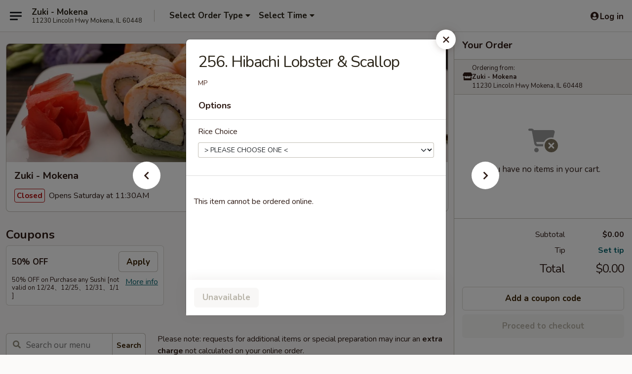

--- FILE ---
content_type: text/html; charset=UTF-8
request_url: https://www.zukijapanese.com/order/main/hibachi-dinners/296-hibachi-lobster-scallop
body_size: 46446
content:
<!DOCTYPE html>

<html class="no-js css-scroll" lang="en">
	<head>
		<meta charset="utf-8" />
		<meta http-equiv="X-UA-Compatible" content="IE=edge,chrome=1" />

				<title>Zuki - Mokena | 256. Hibachi Lobster & Scallop | Hibachi Dinners</title>
		<meta name="description" content="Order online for takeout: 256. Hibachi Lobster &amp; Scallop from Zuki - Mokena. Serving the best Japanese in Mokena, IL." />		<meta name="keywords" content="zuki, zuki mokena, zuki menu, mokena japanese takeout, mokena japanese food, mokena japanese restaurants, japanese takeout, best japanese food in mokena, japanese restaurants in mokena, japanese restaurants near me, japanese food near me" />		<meta name="viewport" content="width=device-width, initial-scale=1.0">

		<meta property="og:type" content="website">
		<meta property="og:title" content="Zuki - Mokena | 256. Hibachi Lobster & Scallop | Hibachi Dinners">
		<meta property="og:description" content="Order online for takeout: 256. Hibachi Lobster &amp; Scallop from Zuki - Mokena. Serving the best Japanese in Mokena, IL.">

		<meta name="twitter:card" content="summary_large_image">
		<meta name="twitter:title" content="Zuki - Mokena | 256. Hibachi Lobster & Scallop | Hibachi Dinners">
		<meta name="twitter:description" content="Order online for takeout: 256. Hibachi Lobster &amp; Scallop from Zuki - Mokena. Serving the best Japanese in Mokena, IL.">
					<meta property="og:image" content="https://imagedelivery.net/9lr8zq_Jvl7h6OFWqEi9IA/0b8f7850-ad9e-4ef6-bc09-e548c8f90700/public" />
			<meta name="twitter:image" content="https://imagedelivery.net/9lr8zq_Jvl7h6OFWqEi9IA/0b8f7850-ad9e-4ef6-bc09-e548c8f90700/public" />
		
		<meta name="apple-mobile-web-app-status-bar-style" content="black">
		<meta name="mobile-web-app-capable" content="yes">
					<link rel="canonical" href="https://www.zukijapanese.com/order/main/hibachi-dinners/296-hibachi-lobster-scallop"/>
						<link rel="shortcut icon" href="https://imagedelivery.net/9lr8zq_Jvl7h6OFWqEi9IA/ee30827b-be73-4266-e159-719ddf340300/public" type="image/png" />
			
		<link type="text/css" rel="stylesheet" href="/min/g=css4.0&amp;1769539963" />
		<link rel="stylesheet" href="//ajax.googleapis.com/ajax/libs/jqueryui/1.10.1/themes/base/minified/jquery-ui.min.css" />
		<link href='//fonts.googleapis.com/css?family=Open+Sans:400italic,400,700' rel='stylesheet' type='text/css' />
		<script src="https://kit.fontawesome.com/a4edb6363d.js" crossorigin="anonymous"></script>

		<style>
								.home_hero, .menu_hero{ background-image: url(https://imagedelivery.net/9lr8zq_Jvl7h6OFWqEi9IA/fcc4c2b5-4b40-444e-7c14-2c02f61cc300/public); }
					@media
					(-webkit-min-device-pixel-ratio: 1.25),
					(min-resolution: 120dpi){
						/* Retina header*/
						.home_hero, .menu_hero{ background-image: url(https://imagedelivery.net/9lr8zq_Jvl7h6OFWqEi9IA/0598724e-5b91-436e-3cee-bcaa77f05e00/public); }
					}
															/*body{  } */

					
		</style>

		<style type="text/css">div.menuItem_1150777, li.menuItem_1150777, div.menuItem_1150778, li.menuItem_1150778, div.menuItem_1150779, li.menuItem_1150779, div.menuItem_1150780, li.menuItem_1150780, div.menuItem_1150774, li.menuItem_1150774, div.menuItem_1150775, li.menuItem_1150775, div.menuItem_1150776, li.menuItem_1150776, div.menuItem_1150773, li.menuItem_1150773, div.menuItem_1150755, li.menuItem_1150755, div.menuItem_1150756, li.menuItem_1150756, div.menuItem_1150757, li.menuItem_1150757, div.menuItem_1150758, li.menuItem_1150758, div.menuItem_1150759, li.menuItem_1150759, div.menuItem_1150760, li.menuItem_1150760, div.menuItem_1150761, li.menuItem_1150761, div.menuItem_1150762, li.menuItem_1150762, div.menuItem_1150763, li.menuItem_1150763, div.menuItem_1150764, li.menuItem_1150764, div.menuItem_1150765, li.menuItem_1150765, div.menuItem_1150766, li.menuItem_1150766, div.menuItem_1150767, li.menuItem_1150767, div.menuItem_1150768, li.menuItem_1150768, div.menuItem_1150769, li.menuItem_1150769, div.menuItem_1150770, li.menuItem_1150770, div.menuItem_1150771, li.menuItem_1150771, div.menuItem_1150772, li.menuItem_1150772, div.menuItem_1387320, li.menuItem_1387320, div.menuItem_1387512, li.menuItem_1387512, div.menuItem_1387514, li.menuItem_1387514, div.menuItem_1387515, li.menuItem_1387515, div.menuItem_1387517, li.menuItem_1387517, div.menuItem_1387518, li.menuItem_1387518, div.menuItem_1387519, li.menuItem_1387519, div.menuItem_1387520, li.menuItem_1387520, div.menuItem_1387521, li.menuItem_1387521, div.menuItem_1387522, li.menuItem_1387522, div.menuItem_1387523, li.menuItem_1387523, div.menuItem_1387525, li.menuItem_1387525, div.menuItem_1387526, li.menuItem_1387526, div.menuItem_1387528, li.menuItem_1387528, div.menuItem_1387529, li.menuItem_1387529, div.menuItem_1387530, li.menuItem_1387530, div.menuItem_1387531, li.menuItem_1387531, div.menuItem_1387532, li.menuItem_1387532, div.menuItem_1387533, li.menuItem_1387533, div.menuItem_1387534, li.menuItem_1387534, div.menuItem_1387536, li.menuItem_1387536, div.menuItem_1387538, li.menuItem_1387538, div.menuItem_1636159, li.menuItem_1636159, div.menuItem_1636160, li.menuItem_1636160, div.menuItem_1904048, li.menuItem_1904048 {display:none !important;}</style><script type="text/javascript">window.UNAVAILABLE_MENU_IDS = [1150777,1150778,1150779,1150780,1150774,1150775,1150776,1150773,1150755,1150756,1150757,1150758,1150759,1150760,1150761,1150762,1150763,1150764,1150765,1150766,1150767,1150768,1150769,1150770,1150771,1150772,1387320,1387512,1387514,1387515,1387517,1387518,1387519,1387520,1387521,1387522,1387523,1387525,1387526,1387528,1387529,1387530,1387531,1387532,1387533,1387534,1387536,1387538,1636159,1636160,1904048]</script>
		<script type="text/javascript">
			var UrlTag = "zukimokena";
			var template = 'defaultv4';
			var formname = 'ordering3';
			var menulink = 'https://www.zukijapanese.com/order/main';
			var checkoutlink = 'https://www.zukijapanese.com/checkout';
		</script>
		<script>
			/* http://writing.colin-gourlay.com/safely-using-ready-before-including-jquery/ */
			(function(w,d,u){w.readyQ=[];w.bindReadyQ=[];function p(x,y){if(x=="ready"){w.bindReadyQ.push(y);}else{w.readyQ.push(x);}};var a={ready:p,bind:p};w.$=w.jQuery=function(f){if(f===d||f===u){return a}else{p(f)}}})(window,document)
		</script>

		<script type="application/ld+json">{
    "@context": "http://schema.org",
    "@type": "Menu",
    "url": "https://www.zukijapanese.com/order/main",
    "mainEntityOfPage": "https://www.zukijapanese.com/order/main",
    "inLanguage": "English",
    "name": "Main",
    "description": "Please note: requests for additional items or special preparation may incur an <b>extra charge</b> not calculated on your online order.",
    "hasMenuSection": [
        {
            "@type": "MenuSection",
            "url": "https://www.zukijapanese.com/order/main/hibachi-dinners",
            "name": "Hibachi Dinners",
            "description": "All Hibachi Dinner Served with: <br>\nHouse Clear Soup, House Salad, Shrimp Appetizer, Hibachi Noodle, Vegetable, Steamed Rice or Fried Rice <br>\n$1 Extra for Brown Rice, $2.50 for Chicken Fried Rice, $3.50 for Shrimp Fried Rice",
            "hasMenuItem": [
                {
                    "@type": "MenuItem",
                    "name": "256. Hibachi Lobster & Scallop",
                    "url": "https://www.zukijapanese.com/order/main/hibachi-dinners/296-hibachi-lobster-scallop",
                    "description": "MP"
                }
            ]
        }
    ]
}</script>
<!-- Google Tag Manager -->
<script>
	window.dataLayer = window.dataLayer || [];
	let data = {
		account: 'zukimokena',
		context: 'direct',
		templateVersion: 4,
		rid: 66	}
		dataLayer.push(data);
	(function(w,d,s,l,i){w[l]=w[l]||[];w[l].push({'gtm.start':
		new Date().getTime(),event:'gtm.js'});var f=d.getElementsByTagName(s)[0],
		j=d.createElement(s),dl=l!='dataLayer'?'&l='+l:'';j.async=true;j.src=
		'https://www.googletagmanager.com/gtm.js?id='+i+dl;f.parentNode.insertBefore(j,f);
		})(window,document,'script','dataLayer','GTM-K9P93M');

	function gtag() { dataLayer.push(arguments); }
</script>

			<script async src="https://www.googletagmanager.com/gtag/js?id=G-8TQB0V14TN"></script>
	
	<script>
		
		gtag('js', new Date());

		
					gtag('config', "G-8TQB0V14TN");
			</script>
					<meta name="apple-itunes-app" content="app-id=1186814388">
				
					<meta name="smartbanner:title" content="Zuki Mokena Online Ordering">
					<meta name="smartbanner:author" content="Online Ordering">
					<meta name="smartbanner:price" content="FREE">
					<meta name="smartbanner:price-suffix-google" content=" ">
					<meta name="smartbanner:button" content="VIEW">
					<meta name="smartbanner:button-url-google" content="https://play.google.com/store/apps/details?id=com.chinesemenuonline.zukimokena">
					<meta name="smartbanner:enabled-platforms" content="android">
											<meta name="smartbanner:icon-google" content="https://ehc-west-0-bucket.s3.us-west-2.amazonaws.com/web/documents/zukimokena/">
							<link href="https://fonts.googleapis.com/css?family=Open+Sans:400,600,700|Nunito:400,700" rel="stylesheet" />
	</head>

	<body
		data-event-on:customer_registered="window.location.reload()"
		data-event-on:customer_logged_in="window.location.reload()"
		data-event-on:customer_logged_out="window.location.reload()"
	>
		<a class="skip-to-content-link" href="#main">Skip to content</a>
				<!-- Google Tag Manager (noscript) -->
		<noscript><iframe src="https://www.googletagmanager.com/ns.html?id=GTM-K9P93M" height="0" width="0" style="display:none;visibility:hidden"></iframe></noscript>
		<!-- End Google Tag Manager (noscript) -->
						<!-- wrapper starts -->
		<div class="wrapper">
			<div style="grid-area: header-announcements">
				<div id="upgradeBrowserBanner" class="alert alert-warning mb-0 rounded-0 py-4" style="display:none;">
	<div class="alert-icon"><i class="fas fa-warning" aria-hidden="true"></i></div>
	<div>
		<strong>We're sorry, but the Web browser you are using is not supported.</strong> <br/> Please upgrade your browser or try a different one to use this Website. Supported browsers include:<br/>
		<ul class="list-unstyled">
			<li class="mt-2"><a href="https://www.google.com/chrome" target="_blank" rel="noopener noreferrer" class="simple-link"><i class="fab fa-chrome"></i> Chrome</a></li>
			<li class="mt-2"><a href="https://www.mozilla.com/firefox/upgrade.html" target="_blank" rel="noopener noreferrer" class="simple-link"><i class="fab fa-firefox"></i> Firefox</a></li>
			<li class="mt-2"><a href="https://www.microsoft.com/en-us/windows/microsoft-edge" target="_blank" rel="noopener noreferrer" class="simple-link"><i class="fab fa-edge"></i> Edge</a></li>
			<li class="mt-2"><a href="http://www.apple.com/safari/" target="_blank" rel="noopener noreferrer" class="simple-link"><i class="fab fa-safari"></i> Safari</a></li>
		</ul>
	</div>
</div>
<script>
	var ua = navigator.userAgent;
	var match = ua.match(/Firefox\/([0-9]+)\./);
	var firefoxVersion = match ? parseInt(match[1]) : 1000;
	var match = ua.match(/Chrome\/([0-9]+)\./);
	var chromeVersion = match ? parseInt(match[1]) : 1000;
	var isIE = ua.indexOf('MSIE') > -1 || ua.indexOf('Trident') > -1;
	var upgradeBrowserBanner = document.getElementById('upgradeBrowserBanner');
	var isMatchesSupported = typeof(upgradeBrowserBanner.matches)!="undefined";
	var isEntriesSupported = typeof(Object.entries)!="undefined";
	//Safari version is verified with isEntriesSupported
	if (isIE || !isMatchesSupported || !isEntriesSupported || firefoxVersion <= 46 || chromeVersion <= 53) {
		upgradeBrowserBanner.style.display = 'flex';
	}
</script>				
				<!-- get closed sign if applicable. -->
				
				
							</div>

						<div class="headerAndWtype" style="grid-area: header">
				<!-- Header Starts -->
				<header class="header">
										<div class="d-flex flex-column align-items-start flex-md-row align-items-md-center">
												<div class="logo_name_alt flex-shrink-0 d-flex align-items-center align-self-stretch pe-6 pe-md-0">
							
	<button
		type="button"
		class="eds_button btn btn-outline eds_button--shape-default eds_menu_button"
		data-bs-toggle="offcanvas" data-bs-target="#side-menu" aria-controls="side-menu" aria-label="Main menu"	><span aria-hidden="true"></span> <span aria-hidden="true"></span> <span aria-hidden="true"></span></button>

	
							<div class="d-flex flex-column align-items-center mx-auto align-items-md-start mx-md-0">
								<a
									class="eds-display-text-title-xs text-truncate title-container"
									href="https://www.zukijapanese.com"
								>
									Zuki - Mokena								</a>

																	<span class="eds-copy-text-s-regular text-center text-md-start address-container" title="11230 Lincoln Hwy Mokena, IL 60448">
										11230 Lincoln Hwy Mokena, IL 60448									</span>
															</div>
						</div>

																			<div class="eds-display-text-title-s d-none d-md-block border-start mx-4" style="width: 0">&nbsp;</div>

							<div class="header_order_options d-flex align-items-center  w-100 p-2p5 p-md-0">
																<div class="what">
									<button
	type="button"
	class="border-0 bg-transparent text-start"
	data-bs-toggle="modal"
	data-bs-target="#modal-order-options"
	aria-expanded="false"
	style="min-height: 44px"
>
	<div class="d-flex align-items-baseline gap-2">
		<div class="otype-name-label eds-copy-text-l-bold text-truncate" style="flex: 1" data-order-type-label>
			Select Order Type		</div>

		<i class="fa fa-fw fa-caret-down"></i>
	</div>

	<div
		class="otype-picker-label otype-address-label eds-interface-text-m-regular text-truncate hidden"
	>
			</div>
</button>

<script>
	$(function() {
		var $autoCompleteInputs = $('[data-autocomplete-address]');
		if ($autoCompleteInputs && $autoCompleteInputs.length) {
			$autoCompleteInputs.each(function() {
				let $input = $(this);
				let $deliveryAddressContainer = $input.parents('.deliveryAddressContainer').first();
				$input.autocomplete({
					source   : addressAC,
					minLength: 3,
					delay    : 300,
					select   : function(event, ui) {
						$.getJSON('/' + UrlTag + '/?form=addresslookup', {
							id: ui.item.id,
						}, function(data) {
							let location = data
							if (location.address.street.endsWith('Trl')) {
								location.address.street = location.address.street.replace('Trl', 'Trail')
							}
							let autoCompleteSuccess = $input.data('autocomplete-success');
							if (autoCompleteSuccess) {
								let autoCompleteSuccessFunction = window[autoCompleteSuccess];
								if (typeof autoCompleteSuccessFunction == "function") {
									autoCompleteSuccessFunction(location);
								}
							}

							let address = location.address

							$('#add-address-city, [data-autocompleted-city]').val(address.city)
							$('#add-address-state, [data-autocompleted-state]').val(address.stateCode)
							$('#add-address-zip, [data-autocompleted-zip]').val(address.postalCode)
							$('#add-address-latitude, [data-autocompleted-latitude]').val(location.position.lat)
							$('#add-address-longitude, [data-autocompleted-longitude]').val(location.position.lng)
							let streetAddress = (address.houseNumber || '') + ' ' + (address.street || '');
							$('#street-address-1, [data-autocompleted-street-address]').val(streetAddress)
							validateAddress($deliveryAddressContainer);
						})
					},
				})
				$input.attr('autocomplete', 'street-address')
			});
		}

		// autocomplete using Address autocomplete
		// jquery autocomplete needs 2 fields: title and value
		// id holds the LocationId which can be used at a later stage to get the coordinate of the selected choice
		function addressAC(query, callback) {
			//we don't actually want to search until they've entered the street number and at least one character
			words = query.term.trim().split(' ')
			if (words.length < 2) {
				return false
			}

			$.getJSON('/' + UrlTag + '/?form=addresssuggest', { q: query.term }, function(data) {
				var addresses = data.items
				addresses = addresses.map(addr => {
					if ((addr.address.label || '').endsWith('Trl')) {
						addr.address.label = addr.address.label.replace('Trl', 'Trail')
					}
					let streetAddress = (addr.address.label || '')
					return {
						label: streetAddress,
						value: streetAddress,
						id   : addr.id,
					}
				})

				return callback(addresses)
			})
		}

				$('[data-address-from-current-loc]').on('click', function(e) {
			let $streetAddressContainer = $(this).parents('.street-address-container').first();
			let $deliveryAddressContainer = $(this).parents('.deliveryAddressContainer').first();
			e.preventDefault();
			if(navigator.geolocation) {
				navigator.geolocation.getCurrentPosition(position => {
					$.getJSON('/' + UrlTag + '/?form=addresssuggest', {
						at: position.coords.latitude + "," + position.coords.longitude
					}, function(data) {
						let location = data.items[0];
						let address = location.address
						$streetAddressContainer.find('.input-street-address').val((address.houseNumber ? address.houseNumber : '') + ' ' + (address.street ? address.street : ''));
						$('#add-address-city').val(address.city ? address.city : '');
						$('#add-address-state').val(address.state ? address.state : '');
						$('#add-address-zip').val(address.postalCode ? address.postalCode : '');
						$('#add-address-latitude').val(location.position.lat ? location.position.lat : '');
						$('#add-address-longitude').val(location.position.lng ? location.position.lng : '');
						validateAddress($deliveryAddressContainer, 0);
					});
				});
			} else {
				alert("Geolocation is not supported by this browser!");
			}
		});
	});

	function autoCompleteSuccess(location)
	{
		if (location && location.address) {
			let address = location.address

			let streetAddress = (address.houseNumber || '') + ' ' + (address.street || '');
			$.ajax({
				url: '/' + UrlTag + '/?form=saveformfields',
				data: {
					'param_full~address_s_n_255': streetAddress + ', ' + address.city + ', ' + address.state,
					'param_street~address_s_n_255': streetAddress,
					'param_city_s_n_90': address.city,
					'param_state_s_n_2': address.state,
					'param_zip~code_z_n_10': address.postalCode,
				}
			});
		}
	}
</script>
								</div>

																									<div class="when showcheck_parent">
																				<div class="ordertimetypes ">
	<button
		type="button"
		class="border-0 bg-transparent text-start loadable-content"
		data-bs-toggle="modal"
		data-bs-target="#modal-order-time"
		aria-expanded="false"
		style="min-height: 44px"
		data-change-label-to-later-date
	>
		<div class="d-flex align-items-baseline gap-2">
			<div class="eds-copy-text-l-bold text-truncate flex-fill" data-otype-time-day>
								Select Time			</div>

			<i class="fa fa-fw fa-caret-down"></i>
		</div>

		<div
			class="otype-picker-label otype-picker-time eds-interface-text-m-regular text-truncate hidden"
			data-otype-time
		>
			Later		</div>
	</button>
</div>
									</div>
															</div>
						
												<div class="position-absolute top-0 end-0 pe-2 py-2p5">
							
	<div id="login-status" >
					
	<button
		type="button"
		class="eds_button btn btn-outline eds_button--shape-default px-2 text-nowrap"
		aria-label="Log in" style="color: currentColor" data-bs-toggle="modal" data-bs-target="#login-modal"	><i
		class="eds_icon fa fa-lg fa-fw fa-user-circle d-block d-lg-none"
		style="font-family: &quot;Font Awesome 5 Pro&quot;; "	></i>

	 <div class="d-none d-lg-flex align-items-baseline gap-2">
	<i
		class="eds_icon fa fa-fw fa-user-circle"
		style="font-family: &quot;Font Awesome 5 Pro&quot;; "	></i>

	<div class="profile-container text-truncate">Log in</div></div></button>

				</div>

							</div>
					</div>

															
	<aside		data-eds-id="697d72feb5308"
		class="eds_side_menu offcanvas offcanvas-start text-dark "
		tabindex="-1"
				id="side-menu" data-event-on:menu_selected="this.dispatchEvent(new CustomEvent('eds.hide'))" data-event-on:category_selected="this.dispatchEvent(new CustomEvent('eds.hide'))"	>
		
		<div class="eds_side_menu-body offcanvas-body d-flex flex-column p-0 css-scroll">
										<div
					class="eds_side_menu-close position-absolute top-0 end-0 pt-3 pe-3 "
					style="z-index: 1"
				>
					
	<button
		type="button"
		class="eds_button btn btn-outline-secondary eds_button--shape-circle"
		data-bs-dismiss="offcanvas" data-bs-target="[data-eds-id=&quot;697d72feb5308&quot;]" aria-label="Close"	><i
		class="eds_icon fa fa-fw fa-close"
		style="font-family: &quot;Font Awesome 5 Pro&quot;; "	></i></button>

					</div>
			
			<div class="restaurant-info border-bottom border-light p-3">
							<p class="eds-display-text-title-xs mb-0 me-2 pe-4">Zuki - Mokena</p>

			<div class="eds-copy-text-s-regular me-2 pe-4">
			11230 Lincoln Hwy Mokena, IL 60448		</div>
						</div>

																	
	<div class="border-bottom border-light p-3">
		
		
			<details
				class="eds_list eds_list--border-none" open				data-menu-id="10143"
									data-event-on:document_ready="this.open = localStorage.getItem('menu-open-10143') !== 'false'"
										onclick="localStorage.setItem('menu-open-10143', !this.open)"
							>
									<summary class="eds-copy-text-l-regular list-unstyled rounded-3 mb-1 " tabindex="0">
						<h2 class="eds-display-text-title-m m-0 p-0">
															
	<i
		class="eds_icon fas fa-fw fa-chevron-right"
		style="font-family: &quot;Font Awesome 5 Pro&quot;; "	></i>

															Menu
						</h2>
					</summary>
										<div class="mb-3"></div>
				
																		
									<a
						class="eds_list-item eds-copy-text-l-regular list-unstyled rounded-3 mb-1 px-3 px-lg-4 py-2p5 d-flex "
						data-event-on:category_pinned="(category) => $(this).toggleClass('active', category.id === '228428')"
						href="https://www.zukijapanese.com/order/main/todays-special"
						aria-current="page"
						onclick="if (!event.ctrlKey) {
							const currentMenuIsActive = true || $(this).closest('details').find('summary').hasClass('active');
							if (currentMenuIsActive) {
								app.event.emit('category_selected', { id: '228428' });
							} else {
								app.event.emit('menu_selected', { menu_id: '10143', menu_description: &quot;Please note: requests for additional items or special preparation may incur an &lt;b&gt;extra charge&lt;\/b&gt; not calculated on your online order.&quot;, category_id: '228428' });
							}
															return false;
													}"
					>
						Today's Special													<span class="ms-auto">1</span>
											</a>
									<a
						class="eds_list-item eds-copy-text-l-regular list-unstyled rounded-3 mb-1 px-3 px-lg-4 py-2p5 d-flex "
						data-event-on:category_pinned="(category) => $(this).toggleClass('active', category.id === '123797')"
						href="https://www.zukijapanese.com/order/main/starters"
						aria-current="page"
						onclick="if (!event.ctrlKey) {
							const currentMenuIsActive = true || $(this).closest('details').find('summary').hasClass('active');
							if (currentMenuIsActive) {
								app.event.emit('category_selected', { id: '123797' });
							} else {
								app.event.emit('menu_selected', { menu_id: '10143', menu_description: &quot;Please note: requests for additional items or special preparation may incur an &lt;b&gt;extra charge&lt;\/b&gt; not calculated on your online order.&quot;, category_id: '123797' });
							}
															return false;
													}"
					>
						Starters													<span class="ms-auto">17</span>
											</a>
									<a
						class="eds_list-item eds-copy-text-l-regular list-unstyled rounded-3 mb-1 px-3 px-lg-4 py-2p5 d-flex "
						data-event-on:category_pinned="(category) => $(this).toggleClass('active', category.id === '123800')"
						href="https://www.zukijapanese.com/order/main/salads"
						aria-current="page"
						onclick="if (!event.ctrlKey) {
							const currentMenuIsActive = true || $(this).closest('details').find('summary').hasClass('active');
							if (currentMenuIsActive) {
								app.event.emit('category_selected', { id: '123800' });
							} else {
								app.event.emit('menu_selected', { menu_id: '10143', menu_description: &quot;Please note: requests for additional items or special preparation may incur an &lt;b&gt;extra charge&lt;\/b&gt; not calculated on your online order.&quot;, category_id: '123800' });
							}
															return false;
													}"
					>
						Salads													<span class="ms-auto">17</span>
											</a>
									<a
						class="eds_list-item eds-copy-text-l-regular list-unstyled rounded-3 mb-1 px-3 px-lg-4 py-2p5 d-flex "
						data-event-on:category_pinned="(category) => $(this).toggleClass('active', category.id === '123799')"
						href="https://www.zukijapanese.com/order/main/soups"
						aria-current="page"
						onclick="if (!event.ctrlKey) {
							const currentMenuIsActive = true || $(this).closest('details').find('summary').hasClass('active');
							if (currentMenuIsActive) {
								app.event.emit('category_selected', { id: '123799' });
							} else {
								app.event.emit('menu_selected', { menu_id: '10143', menu_description: &quot;Please note: requests for additional items or special preparation may incur an &lt;b&gt;extra charge&lt;\/b&gt; not calculated on your online order.&quot;, category_id: '123799' });
							}
															return false;
													}"
					>
						Soups													<span class="ms-auto">6</span>
											</a>
									<a
						class="eds_list-item eds-copy-text-l-regular list-unstyled rounded-3 mb-1 px-3 px-lg-4 py-2p5 d-flex "
						data-event-on:category_pinned="(category) => $(this).toggleClass('active', category.id === '123801')"
						href="https://www.zukijapanese.com/order/main/noodles"
						aria-current="page"
						onclick="if (!event.ctrlKey) {
							const currentMenuIsActive = true || $(this).closest('details').find('summary').hasClass('active');
							if (currentMenuIsActive) {
								app.event.emit('category_selected', { id: '123801' });
							} else {
								app.event.emit('menu_selected', { menu_id: '10143', menu_description: &quot;Please note: requests for additional items or special preparation may incur an &lt;b&gt;extra charge&lt;\/b&gt; not calculated on your online order.&quot;, category_id: '123801' });
							}
															return false;
													}"
					>
						Noodles													<span class="ms-auto">12</span>
											</a>
									<a
						class="eds_list-item eds-copy-text-l-regular list-unstyled rounded-3 mb-1 px-3 px-lg-4 py-2p5 d-flex "
						data-event-on:category_pinned="(category) => $(this).toggleClass('active', category.id === '123798')"
						href="https://www.zukijapanese.com/order/main/sushi-bar-appetizers"
						aria-current="page"
						onclick="if (!event.ctrlKey) {
							const currentMenuIsActive = true || $(this).closest('details').find('summary').hasClass('active');
							if (currentMenuIsActive) {
								app.event.emit('category_selected', { id: '123798' });
							} else {
								app.event.emit('menu_selected', { menu_id: '10143', menu_description: &quot;Please note: requests for additional items or special preparation may incur an &lt;b&gt;extra charge&lt;\/b&gt; not calculated on your online order.&quot;, category_id: '123798' });
							}
															return false;
													}"
					>
						Sushi Bar Appetizers													<span class="ms-auto">8</span>
											</a>
									<a
						class="eds_list-item eds-copy-text-l-regular list-unstyled rounded-3 mb-1 px-3 px-lg-4 py-2p5 d-flex "
						data-event-on:category_pinned="(category) => $(this).toggleClass('active', category.id === '123802')"
						href="https://www.zukijapanese.com/order/main/nigiri-sushi-sashimi"
						aria-current="page"
						onclick="if (!event.ctrlKey) {
							const currentMenuIsActive = true || $(this).closest('details').find('summary').hasClass('active');
							if (currentMenuIsActive) {
								app.event.emit('category_selected', { id: '123802' });
							} else {
								app.event.emit('menu_selected', { menu_id: '10143', menu_description: &quot;Please note: requests for additional items or special preparation may incur an &lt;b&gt;extra charge&lt;\/b&gt; not calculated on your online order.&quot;, category_id: '123802' });
							}
															return false;
													}"
					>
						Nigiri Sushi /  Sashimi													<span class="ms-auto">38</span>
											</a>
									<a
						class="eds_list-item eds-copy-text-l-regular list-unstyled rounded-3 mb-1 px-3 px-lg-4 py-2p5 d-flex "
						data-event-on:category_pinned="(category) => $(this).toggleClass('active', category.id === '123803')"
						href="https://www.zukijapanese.com/order/main/regular-maki"
						aria-current="page"
						onclick="if (!event.ctrlKey) {
							const currentMenuIsActive = true || $(this).closest('details').find('summary').hasClass('active');
							if (currentMenuIsActive) {
								app.event.emit('category_selected', { id: '123803' });
							} else {
								app.event.emit('menu_selected', { menu_id: '10143', menu_description: &quot;Please note: requests for additional items or special preparation may incur an &lt;b&gt;extra charge&lt;\/b&gt; not calculated on your online order.&quot;, category_id: '123803' });
							}
															return false;
													}"
					>
						Regular Maki													<span class="ms-auto">30</span>
											</a>
									<a
						class="eds_list-item eds-copy-text-l-regular list-unstyled rounded-3 mb-1 px-3 px-lg-4 py-2p5 d-flex "
						data-event-on:category_pinned="(category) => $(this).toggleClass('active', category.id === '123806')"
						href="https://www.zukijapanese.com/order/main/zero-rice-sushi-rolls"
						aria-current="page"
						onclick="if (!event.ctrlKey) {
							const currentMenuIsActive = true || $(this).closest('details').find('summary').hasClass('active');
							if (currentMenuIsActive) {
								app.event.emit('category_selected', { id: '123806' });
							} else {
								app.event.emit('menu_selected', { menu_id: '10143', menu_description: &quot;Please note: requests for additional items or special preparation may incur an &lt;b&gt;extra charge&lt;\/b&gt; not calculated on your online order.&quot;, category_id: '123806' });
							}
															return false;
													}"
					>
						Zero Rice Sushi Rolls													<span class="ms-auto">10</span>
											</a>
									<a
						class="eds_list-item eds-copy-text-l-regular list-unstyled rounded-3 mb-1 px-3 px-lg-4 py-2p5 d-flex "
						data-event-on:category_pinned="(category) => $(this).toggleClass('active', category.id === '123804')"
						href="https://www.zukijapanese.com/order/main/zuki-special-rolls"
						aria-current="page"
						onclick="if (!event.ctrlKey) {
							const currentMenuIsActive = true || $(this).closest('details').find('summary').hasClass('active');
							if (currentMenuIsActive) {
								app.event.emit('category_selected', { id: '123804' });
							} else {
								app.event.emit('menu_selected', { menu_id: '10143', menu_description: &quot;Please note: requests for additional items or special preparation may incur an &lt;b&gt;extra charge&lt;\/b&gt; not calculated on your online order.&quot;, category_id: '123804' });
							}
															return false;
													}"
					>
						Zuki Special Rolls													<span class="ms-auto">21</span>
											</a>
									<a
						class="eds_list-item eds-copy-text-l-regular list-unstyled rounded-3 mb-1 px-3 px-lg-4 py-2p5 d-flex "
						data-event-on:category_pinned="(category) => $(this).toggleClass('active', category.id === '123805')"
						href="https://www.zukijapanese.com/order/main/vip-rolls"
						aria-current="page"
						onclick="if (!event.ctrlKey) {
							const currentMenuIsActive = true || $(this).closest('details').find('summary').hasClass('active');
							if (currentMenuIsActive) {
								app.event.emit('category_selected', { id: '123805' });
							} else {
								app.event.emit('menu_selected', { menu_id: '10143', menu_description: &quot;Please note: requests for additional items or special preparation may incur an &lt;b&gt;extra charge&lt;\/b&gt; not calculated on your online order.&quot;, category_id: '123805' });
							}
															return false;
													}"
					>
						VIP Rolls													<span class="ms-auto">20</span>
											</a>
									<a
						class="eds_list-item eds-copy-text-l-regular list-unstyled rounded-3 mb-1 px-3 px-lg-4 py-2p5 d-flex "
						data-event-on:category_pinned="(category) => $(this).toggleClass('active', category.id === '123807')"
						href="https://www.zukijapanese.com/order/main/sushi-dinners"
						aria-current="page"
						onclick="if (!event.ctrlKey) {
							const currentMenuIsActive = true || $(this).closest('details').find('summary').hasClass('active');
							if (currentMenuIsActive) {
								app.event.emit('category_selected', { id: '123807' });
							} else {
								app.event.emit('menu_selected', { menu_id: '10143', menu_description: &quot;Please note: requests for additional items or special preparation may incur an &lt;b&gt;extra charge&lt;\/b&gt; not calculated on your online order.&quot;, category_id: '123807' });
							}
															return false;
													}"
					>
						Sushi Dinners													<span class="ms-auto">6</span>
											</a>
									<a
						class="eds_list-item eds-copy-text-l-regular list-unstyled rounded-3 mb-1 px-3 px-lg-4 py-2p5 d-flex active"
						data-event-on:category_pinned="(category) => $(this).toggleClass('active', category.id === '123808')"
						href="https://www.zukijapanese.com/order/main/hibachi-dinners"
						aria-current="page"
						onclick="if (!event.ctrlKey) {
							const currentMenuIsActive = true || $(this).closest('details').find('summary').hasClass('active');
							if (currentMenuIsActive) {
								app.event.emit('category_selected', { id: '123808' });
							} else {
								app.event.emit('menu_selected', { menu_id: '10143', menu_description: &quot;Please note: requests for additional items or special preparation may incur an &lt;b&gt;extra charge&lt;\/b&gt; not calculated on your online order.&quot;, category_id: '123808' });
							}
															return false;
													}"
					>
						Hibachi Dinners													<span class="ms-auto">28</span>
											</a>
									<a
						class="eds_list-item eds-copy-text-l-regular list-unstyled rounded-3 mb-1 px-3 px-lg-4 py-2p5 d-flex "
						data-event-on:category_pinned="(category) => $(this).toggleClass('active', category.id === '123809')"
						href="https://www.zukijapanese.com/order/main/zuki-special-hibachi-dinner-for-2"
						aria-current="page"
						onclick="if (!event.ctrlKey) {
							const currentMenuIsActive = true || $(this).closest('details').find('summary').hasClass('active');
							if (currentMenuIsActive) {
								app.event.emit('category_selected', { id: '123809' });
							} else {
								app.event.emit('menu_selected', { menu_id: '10143', menu_description: &quot;Please note: requests for additional items or special preparation may incur an &lt;b&gt;extra charge&lt;\/b&gt; not calculated on your online order.&quot;, category_id: '123809' });
							}
															return false;
													}"
					>
						Zuki Special Hibachi Dinner For 2													<span class="ms-auto">2</span>
											</a>
									<a
						class="eds_list-item eds-copy-text-l-regular list-unstyled rounded-3 mb-1 px-3 px-lg-4 py-2p5 d-flex "
						data-event-on:category_pinned="(category) => $(this).toggleClass('active', category.id === '123811')"
						href="https://www.zukijapanese.com/order/main/kids-hibachi"
						aria-current="page"
						onclick="if (!event.ctrlKey) {
							const currentMenuIsActive = true || $(this).closest('details').find('summary').hasClass('active');
							if (currentMenuIsActive) {
								app.event.emit('category_selected', { id: '123811' });
							} else {
								app.event.emit('menu_selected', { menu_id: '10143', menu_description: &quot;Please note: requests for additional items or special preparation may incur an &lt;b&gt;extra charge&lt;\/b&gt; not calculated on your online order.&quot;, category_id: '123811' });
							}
															return false;
													}"
					>
						Kids' Hibachi													<span class="ms-auto">6</span>
											</a>
									<a
						class="eds_list-item eds-copy-text-l-regular list-unstyled rounded-3 mb-1 px-3 px-lg-4 py-2p5 d-flex "
						data-event-on:category_pinned="(category) => $(this).toggleClass('active', category.id === '123812')"
						href="https://www.zukijapanese.com/order/main/bento-box"
						aria-current="page"
						onclick="if (!event.ctrlKey) {
							const currentMenuIsActive = true || $(this).closest('details').find('summary').hasClass('active');
							if (currentMenuIsActive) {
								app.event.emit('category_selected', { id: '123812' });
							} else {
								app.event.emit('menu_selected', { menu_id: '10143', menu_description: &quot;Please note: requests for additional items or special preparation may incur an &lt;b&gt;extra charge&lt;\/b&gt; not calculated on your online order.&quot;, category_id: '123812' });
							}
															return false;
													}"
					>
						Bento Box													<span class="ms-auto">5</span>
											</a>
									<a
						class="eds_list-item eds-copy-text-l-regular list-unstyled rounded-3 mb-1 px-3 px-lg-4 py-2p5 d-flex "
						data-event-on:category_pinned="(category) => $(this).toggleClass('active', category.id === '123813')"
						href="https://www.zukijapanese.com/order/main/chinese-cuisine"
						aria-current="page"
						onclick="if (!event.ctrlKey) {
							const currentMenuIsActive = true || $(this).closest('details').find('summary').hasClass('active');
							if (currentMenuIsActive) {
								app.event.emit('category_selected', { id: '123813' });
							} else {
								app.event.emit('menu_selected', { menu_id: '10143', menu_description: &quot;Please note: requests for additional items or special preparation may incur an &lt;b&gt;extra charge&lt;\/b&gt; not calculated on your online order.&quot;, category_id: '123813' });
							}
															return false;
													}"
					>
						Chinese Cuisine													<span class="ms-auto">5</span>
											</a>
									<a
						class="eds_list-item eds-copy-text-l-regular list-unstyled rounded-3 mb-1 px-3 px-lg-4 py-2p5 d-flex "
						data-event-on:category_pinned="(category) => $(this).toggleClass('active', category.id === '272837')"
						href="https://www.zukijapanese.com/order/main/fried-rice"
						aria-current="page"
						onclick="if (!event.ctrlKey) {
							const currentMenuIsActive = true || $(this).closest('details').find('summary').hasClass('active');
							if (currentMenuIsActive) {
								app.event.emit('category_selected', { id: '272837' });
							} else {
								app.event.emit('menu_selected', { menu_id: '10143', menu_description: &quot;Please note: requests for additional items or special preparation may incur an &lt;b&gt;extra charge&lt;\/b&gt; not calculated on your online order.&quot;, category_id: '272837' });
							}
															return false;
													}"
					>
						Fried Rice													<span class="ms-auto">6</span>
											</a>
									<a
						class="eds_list-item eds-copy-text-l-regular list-unstyled rounded-3 mb-1 px-3 px-lg-4 py-2p5 d-flex "
						data-event-on:category_pinned="(category) => $(this).toggleClass('active', category.id === '123819')"
						href="https://www.zukijapanese.com/order/main/desserts"
						aria-current="page"
						onclick="if (!event.ctrlKey) {
							const currentMenuIsActive = true || $(this).closest('details').find('summary').hasClass('active');
							if (currentMenuIsActive) {
								app.event.emit('category_selected', { id: '123819' });
							} else {
								app.event.emit('menu_selected', { menu_id: '10143', menu_description: &quot;Please note: requests for additional items or special preparation may incur an &lt;b&gt;extra charge&lt;\/b&gt; not calculated on your online order.&quot;, category_id: '123819' });
							}
															return false;
													}"
					>
						Desserts													<span class="ms-auto">7</span>
											</a>
									<a
						class="eds_list-item eds-copy-text-l-regular list-unstyled rounded-3 mb-1 px-3 px-lg-4 py-2p5 d-flex "
						data-event-on:category_pinned="(category) => $(this).toggleClass('active', category.id === '200585')"
						href="https://www.zukijapanese.com/order/main/side-order"
						aria-current="page"
						onclick="if (!event.ctrlKey) {
							const currentMenuIsActive = true || $(this).closest('details').find('summary').hasClass('active');
							if (currentMenuIsActive) {
								app.event.emit('category_selected', { id: '200585' });
							} else {
								app.event.emit('menu_selected', { menu_id: '10143', menu_description: &quot;Please note: requests for additional items or special preparation may incur an &lt;b&gt;extra charge&lt;\/b&gt; not calculated on your online order.&quot;, category_id: '200585' });
							}
															return false;
													}"
					>
						Side Order													<span class="ms-auto">40</span>
											</a>
							</details>
		
			</div>

						
																	<nav>
							<ul class="eds_list eds_list--border-none border-bottom">
	<li class="eds_list-item">
		<a class="d-block p-3 " href="https://www.zukijapanese.com">
			Home		</a>
	</li>

		
	
			<li class="eds_list-item">
			<a class="d-block p-3 " href="https://www.zukijapanese.com/locationinfo">
				Location &amp; Hours			</a>
		</li>
	
	<li class="eds_list-item">
		<a class="d-block p-3 " href="https://www.zukijapanese.com/contact">
			Contact
		</a>
	</li>
</ul>
						</nav>

												<div class="eds-copy-text-s-regular p-3 d-lg-none">
								<ul class="list-unstyled">
					<li><a href="https://geo.itunes.apple.com/ca/app/id1186814388?mt=8"><img src="/web/default4.0/images/appstore.svg" alt="Apple App Store"></a></li>
							<li><a href="https://play.google.com/store/apps/details?id=com.chinesemenuonline.zukimokena"><img src="/web/default4.0/images/google-play-badge.svg" alt="Google Play App Store"></a></li>
			</ul>

	<ul class="list-unstyled d-flex gap-2">
						<li><a href="https://www.yelp.com/biz/zuki-japanese-steakhouse-sushi-mokena" target="new"  title="Opens in new tab" class="icon" title="Yelp"><i class="fab fa-yelp"></i><span class="sr-only">Yelp</span></a></li>
							<li><a href="https://www.tripadvisor.com/Restaurant_Review-g36381-d4638642-Reviews-Zuki_Japanese_Steakhouse_Sushi-Mokena_Illinois.html" target="new"  title="Opens in new tab" class="icon" title="TripAdvisor"><i class="fak fa-tripadvisor"></i><span class="sr-only">TripAdvisor</span></a></li>
				</ul>
	
<div><a href="http://chinesemenuonline.com">&copy; 2026 Online Ordering by Chinese Menu Online</a></div>
	<div>Discover more dining options at <a href="https://www.springroll.com" target="_blank" title="Opens in new tab" >Springroll</a></div>

<ul class="list-unstyled mb-0 pt-3">
	<li><a href="https://www.zukijapanese.com/reportbug">Technical Support</a></li>
	<li><a href="https://www.zukijapanese.com/privacy">Privacy Policy</a></li>
	<li><a href="https://www.zukijapanese.com/tos">Terms of Service</a></li>
	<li><a href="https://www.zukijapanese.com/accessibility">Accessibility</a></li>
</ul>

This site is protected by reCAPTCHA and the Google <a href="https://policies.google.com/privacy">Privacy Policy</a> and <a href="https://policies.google.com/terms">Terms of Service</a> apply.
						</div>		</div>

		<script>
		{
			const container = document.querySelector('[data-eds-id="697d72feb5308"]');

						['show', 'hide', 'toggle', 'dispose'].forEach((eventName) => {
				container.addEventListener(`eds.${eventName}`, (e) => {
					bootstrap.Offcanvas.getOrCreateInstance(container)[eventName](
						...(Array.isArray(e.detail) ? e.detail : [e.detail])
					);
				});
			});
		}
		</script>
	</aside>

					</header>
			</div>

										<div class="container p-0" style="grid-area: hero">
					<section class="hero">
												<div class="menu_hero backbgbox position-relative" role="img" aria-label="Image of food offered at the restaurant">
									<div class="logo">
		<a class="logo-image" href="https://www.zukijapanese.com">
			<img
				src="https://imagedelivery.net/9lr8zq_Jvl7h6OFWqEi9IA/0b8f7850-ad9e-4ef6-bc09-e548c8f90700/public"
				srcset="https://imagedelivery.net/9lr8zq_Jvl7h6OFWqEi9IA/0b8f7850-ad9e-4ef6-bc09-e548c8f90700/public 1x, https://imagedelivery.net/9lr8zq_Jvl7h6OFWqEi9IA/0b8f7850-ad9e-4ef6-bc09-e548c8f90700/public 2x"				alt="Home"
			/>
		</a>
	</div>
						</div>

													<div class="p-3">
								<div class="pb-1">
									<h1 role="heading" aria-level="2" class="eds-display-text-title-s m-0 p-0">Zuki - Mokena</h1>
																	</div>

								<div class="d-sm-flex align-items-baseline">
																			<div class="mt-2">
											
	<span
		class="eds_label eds_label--variant-error eds-interface-text-m-bold me-1 text-nowrap"
			>
		Closed	</span>

	Opens Saturday at 11:30AM										</div>
									
									<div class="d-flex gap-2 ms-sm-auto mt-2">
																					
					<a
				class="eds_button btn btn-outline-secondary btn-sm col text-nowrap"
				href="https://www.zukijapanese.com/locationinfo?lid=7979"
							>
				
	<i
		class="eds_icon fa fa-fw fa-info-circle"
		style="font-family: &quot;Font Awesome 5 Pro&quot;; "	></i>

	 Store info			</a>
		
												
																					
		<a
			class="eds_button btn btn-outline-secondary btn-sm col d-lg-none text-nowrap"
			href="tel:(815) 806-1888 "
					>
			
	<i
		class="eds_icon fa fa-fw fa-phone"
		style="font-family: &quot;Font Awesome 5 Pro&quot;; transform: scale(-1, 1); "	></i>

	 Call us		</a>

												
																			</div>
								</div>
							</div>
											</section>
				</div>
			
						
										<div
					class="fixed_submit d-lg-none hidden pwa-pb-md-down"
					data-event-on:cart_updated="({ items }) => $(this).toggleClass('hidden', !items)"
				>
					<div
						data-async-on-event="order_type_updated, cart_updated"
						data-async-action="https://www.zukijapanese.com//ajax/?form=minimum_order_value_warning&component=add_more"
						data-async-method="get"
					>
											</div>

					<div class="p-3">
						<button class="btn btn-primary btn-lg w-100" onclick="app.event.emit('show_cart')">
							View cart							<span
								class="eds-interface-text-m-regular"
								data-event-on:cart_updated="({ items, subtotal }) => {
									$(this).text(`(${items} ${items === 1 ? 'item' : 'items'}, ${subtotal})`);
								}"
							>
								(0 items, $0.00)
							</span>
						</button>
					</div>
				</div>
			
									<!-- Header ends -->
<main class="main_content menucategory_page pb-5" id="main">
	<div class="container">
					<section class="mb-3 pb-lg-3 mt-1 pt-3">
						

	<div
		class="eds_collection "
		style="margin: 0 -0.75rem; "
			>
		<div class="d-flex align-items-start gap-2  eds-display-text-title-m" style="padding: 0 0.75rem">
			<div class="flex-fill"><h3 class="eds-display-text-title-m mb-0">Coupons</h3></div>
					</div>

		<div class="position-relative">
			<div
				class="css-scroll-hidden overflow-auto d-flex gap-3 py-2 "
				style="max-width: 100vw; padding: 0 0.75rem; scroll-behavior: smooth"
				data-event-on:scroll_to_previous_697d72feb62b8="this.scrollLeft = (Math.ceil(this.scrollLeft / ($(this).width() - $(this).width() % ($(this).find('.coupon-item').width() + 12))) - 1) * ($(this).width() - $(this).width() % ($(this).find('.coupon-item').width() + 12))"
				data-event-on:scroll_to_next_697d72feb62b8="this.scrollLeft = (Math.floor(this.scrollLeft / ($(this).width() - $(this).width() % ($(this).find('.coupon-item').width() + 12))) + 1) * ($(this).width() - $(this).width() % ($(this).find('.coupon-item').width() + 12))"
				data-event-on:document_ready="app.event.emit('scroll_697d72feb62b8', this.scrollLeft / (this.scrollWidth - this.clientWidth))"
				onscroll="app.event.emit('scroll_697d72feb62b8', this.scrollLeft / (this.scrollWidth - this.clientWidth))"
			>
				<div class="d-flex gap-2p5">
							<div class="coupon-item" style="width: 80vw; max-width: 20rem">
					
	<div
		class="eds_coupon h-100"
		id="coupon-115403"	>
		<div class="p-2p5">
			<div class="eds_coupon-header eds-display-text-title-xs">
				50% OFF 
	<button
		type="button"
		class="eds_button btn btn-outline-secondary eds_button--shape-default float-end"
		data-async-on-click data-async-before="$('[data-custom-popover]').popover('hide')" data-async-method="post" data-async-action="/zukimokena/account-settings/coupons/115403/apply" data-async-target="#coupons" data-async-then="reloadCart({ data: { coupons: true } })" data-async-swap="none" data-async-recaptcha	>Apply</button>			</div>

			<div>
				<a
			class="float-end ms-2"
			href="javascript:void(0)"
			role="button"
			variant="outline"
			data-bs-toggle="popover"
			data-bs-placement="bottom"
			data-custom-popover=".coupon-details-115403"
			data-custom-template=".coupon-popover-template"
			data-bs-popper-config='{"modifiers":[{"name":"flip","enabled":false}]}'
			onclick="$('[data-custom-popover]').popover('hide')"
			aria-label="More info about coupon: 50% OFF on Purchase any Sushi"		>More info</a>

					<div class="eds-copy-text-s-regular lh-sm">50% OFF on Purchase any Sushi
[not valid on 12/24、12/25、12/31、1/1 ]</div>
		
		<template class="coupon-details-115403">
			<div class="d-flex flex-column gap-2 eds-copy-text-m-regular" style="width: 20rem; max-width: calc(100vw - 2rem)">
				<div>
					<div
						class="float-end mw-100 ms-2 px-2 py-3 fw-bold"
						style="
							margin-top: -1rem;
							background: linear-gradient(45deg,  transparent 33.333%, #F7B92E 33.333%, #F7B92E 66.667%, transparent 66.667%),
													linear-gradient(-45deg, transparent 33.333%, #F7B92E 33.333%, #F7B92E 66.667%, transparent 66.667%);
							background-size: 10px 120px;
							background-position: 0 -40px;
						"
					>50OFF</div>
					<h3 class="mb-0 eds-display-text-title-s">50% OFF</h3>
				</div>

																  <div>50% OFF on Purchase any Sushi
[not valid on 12/24、12/25、12/31、1/1 ]</div>
				
				<div>50% off<br/></div><div class="restrictionCell"></div>
									<div><b>Expires:</b> June 30 2026</div>
				
									<div class="d-flex flex-wrap align-items-baseline gap-1">
						<b class="me-1">Valid for:</b>

						<div class="d-flex flex-wrap gap-1 text-nowrap">
															
	<span
		class="eds_label eds_label--variant-default eds-interface-text-m-bold"
			>
		Delivery, Pick up	</span>

														</div>
					</div>
				
				<div class="eds-copy-text-s-regular">Cannot be combined with any other offer.</div>
			</div>
		</template>			</div>
		</div>

			</div>

					</div>
					</div>			</div>

			<div
				class="eds_collection-fade position-absolute top-0 bottom-0 start-0 "
				style="background: linear-gradient(to right, var(--bs-light), transparent);"
				data-event-on:scroll_697d72feb62b8="(scrollRatio) => this.style.opacity = 10 * scrollRatio"
			></div>

			<div
				class="eds_collection-fade position-absolute top-0 bottom-0 end-0"
				style="background: linear-gradient(to left, var(--bs-light), transparent);"
				data-event-on:scroll_697d72feb62b8="(scrollRatio) => this.style.opacity = 10 * (1 - scrollRatio)"
			></div>
		</div>
	</div>

	

		<template class="coupon-popover-template" data-event-on:cart_updated="initPopovers()">
						<div class="popover" role="tooltip">
				<div class="popover-body"></div>
				<div class="popover-footer d-flex rounded-bottom-3 border-top border-light bg-light p-2">
					
	<button
		type="button"
		class="eds_button btn btn-light eds_button--shape-default ms-auto"
		onclick="$('[data-custom-popover]').popover('hide')"	>Close</button>

					</div>
			</div>
		</template>

						</section>
		
		<div class="row menu_wrapper menu_category_wrapper menu_wrapper--no-menu-tabs">
			<section class="col-xl-4 d-none d-xl-block">
				
				<div id="location-menu" data-event-on:menu_items_loaded="$(this).stickySidebar('updateSticky')">
					
		<form
			method="GET"
			role="search"
			action="https://www.zukijapanese.com/search"
			class="d-none d-xl-block mb-4"			novalidate
			onsubmit="if (!this.checkValidity()) event.preventDefault()"
		>
			<div class="position-relative">
				
	<label
		data-eds-id="697d72feb67ab"
		class="eds_formfield eds_formfield--size-large eds_formfield--variant-primary eds-copy-text-m-regular w-100"
		class="w-100"	>
		
		<div class="position-relative d-flex flex-column">
							<div class="eds_formfield-error eds-interface-text-m-bold" style="order: 1000"></div>
			
							<div class="eds_formfield-icon">
					<i
		class="eds_icon fa fa-fw fa-search"
		style="font-family: &quot;Font Awesome 5 Pro&quot;; "	></i>				</div>
										<input
					type="search"
					class="eds-copy-text-l-regular  "
										placeholder="Search our menu" name="search" autocomplete="off" spellcheck="false" value="" required aria-label="Search our menu" style="padding-right: 4.5rem; padding-left: 2.5rem;"				/>

				
							
			
	<i
		class="eds_icon fa fa-fw eds_formfield-validation"
		style="font-family: &quot;Font Awesome 5 Pro&quot;; "	></i>

	
					</div>

		
		<script>
		{
			const container = document.querySelector('[data-eds-id="697d72feb67ab"]');
			const input = container.querySelector('input, textarea, select');
			const error = container.querySelector('.eds_formfield-error');

			
						input.addEventListener('eds.validation.reset', () => {
				input.removeAttribute('data-validation');
				input.setCustomValidity('');
				error.innerHTML = '';
			});

						input.addEventListener('eds.validation.hide', () => {
				input.removeAttribute('data-validation');
			});

						input.addEventListener('eds.validation.success', (e) => {
				input.setCustomValidity('');
				input.setAttribute('data-validation', '');
				error.innerHTML = '';
			});

						input.addEventListener('eds.validation.warning', (e) => {
				input.setCustomValidity('');
				input.setAttribute('data-validation', '');
				error.innerHTML = e.detail;
			});

						input.addEventListener('eds.validation.error', (e) => {
				input.setCustomValidity(e.detail);
				input.checkValidity(); 				input.setAttribute('data-validation', '');
			});

			input.addEventListener('invalid', (e) => {
				error.innerHTML = input.validationMessage;
			});

								}
		</script>
	</label>

	
				<div class="position-absolute top-0 end-0">
					
	<button
		type="submit"
		class="eds_button btn btn-outline-secondary btn-sm eds_button--shape-default align-self-baseline rounded-0 rounded-end px-2"
		style="height: 50px; --bs-border-radius: 6px"	>Search</button>

					</div>
			</div>
		</form>

												
	<div >
		
		
			<details
				class="eds_list eds_list--border-none" open				data-menu-id="10143"
							>
									<summary class="eds-copy-text-l-regular list-unstyled rounded-3 mb-1 pe-none" tabindex="0">
						<h2 class="eds-display-text-title-m m-0 p-0">
														Menu
						</h2>
					</summary>
										<div class="mb-3"></div>
				
																		
									<a
						class="eds_list-item eds-copy-text-l-regular list-unstyled rounded-3 mb-1 px-3 px-lg-4 py-2p5 d-flex "
						data-event-on:category_pinned="(category) => $(this).toggleClass('active', category.id === '228428')"
						href="https://www.zukijapanese.com/order/main/todays-special"
						aria-current="page"
						onclick="if (!event.ctrlKey) {
							const currentMenuIsActive = true || $(this).closest('details').find('summary').hasClass('active');
							if (currentMenuIsActive) {
								app.event.emit('category_selected', { id: '228428' });
							} else {
								app.event.emit('menu_selected', { menu_id: '10143', menu_description: &quot;Please note: requests for additional items or special preparation may incur an &lt;b&gt;extra charge&lt;\/b&gt; not calculated on your online order.&quot;, category_id: '228428' });
							}
															return false;
													}"
					>
						Today's Special													<span class="ms-auto">1</span>
											</a>
									<a
						class="eds_list-item eds-copy-text-l-regular list-unstyled rounded-3 mb-1 px-3 px-lg-4 py-2p5 d-flex "
						data-event-on:category_pinned="(category) => $(this).toggleClass('active', category.id === '123797')"
						href="https://www.zukijapanese.com/order/main/starters"
						aria-current="page"
						onclick="if (!event.ctrlKey) {
							const currentMenuIsActive = true || $(this).closest('details').find('summary').hasClass('active');
							if (currentMenuIsActive) {
								app.event.emit('category_selected', { id: '123797' });
							} else {
								app.event.emit('menu_selected', { menu_id: '10143', menu_description: &quot;Please note: requests for additional items or special preparation may incur an &lt;b&gt;extra charge&lt;\/b&gt; not calculated on your online order.&quot;, category_id: '123797' });
							}
															return false;
													}"
					>
						Starters													<span class="ms-auto">17</span>
											</a>
									<a
						class="eds_list-item eds-copy-text-l-regular list-unstyled rounded-3 mb-1 px-3 px-lg-4 py-2p5 d-flex "
						data-event-on:category_pinned="(category) => $(this).toggleClass('active', category.id === '123800')"
						href="https://www.zukijapanese.com/order/main/salads"
						aria-current="page"
						onclick="if (!event.ctrlKey) {
							const currentMenuIsActive = true || $(this).closest('details').find('summary').hasClass('active');
							if (currentMenuIsActive) {
								app.event.emit('category_selected', { id: '123800' });
							} else {
								app.event.emit('menu_selected', { menu_id: '10143', menu_description: &quot;Please note: requests for additional items or special preparation may incur an &lt;b&gt;extra charge&lt;\/b&gt; not calculated on your online order.&quot;, category_id: '123800' });
							}
															return false;
													}"
					>
						Salads													<span class="ms-auto">17</span>
											</a>
									<a
						class="eds_list-item eds-copy-text-l-regular list-unstyled rounded-3 mb-1 px-3 px-lg-4 py-2p5 d-flex "
						data-event-on:category_pinned="(category) => $(this).toggleClass('active', category.id === '123799')"
						href="https://www.zukijapanese.com/order/main/soups"
						aria-current="page"
						onclick="if (!event.ctrlKey) {
							const currentMenuIsActive = true || $(this).closest('details').find('summary').hasClass('active');
							if (currentMenuIsActive) {
								app.event.emit('category_selected', { id: '123799' });
							} else {
								app.event.emit('menu_selected', { menu_id: '10143', menu_description: &quot;Please note: requests for additional items or special preparation may incur an &lt;b&gt;extra charge&lt;\/b&gt; not calculated on your online order.&quot;, category_id: '123799' });
							}
															return false;
													}"
					>
						Soups													<span class="ms-auto">6</span>
											</a>
									<a
						class="eds_list-item eds-copy-text-l-regular list-unstyled rounded-3 mb-1 px-3 px-lg-4 py-2p5 d-flex "
						data-event-on:category_pinned="(category) => $(this).toggleClass('active', category.id === '123801')"
						href="https://www.zukijapanese.com/order/main/noodles"
						aria-current="page"
						onclick="if (!event.ctrlKey) {
							const currentMenuIsActive = true || $(this).closest('details').find('summary').hasClass('active');
							if (currentMenuIsActive) {
								app.event.emit('category_selected', { id: '123801' });
							} else {
								app.event.emit('menu_selected', { menu_id: '10143', menu_description: &quot;Please note: requests for additional items or special preparation may incur an &lt;b&gt;extra charge&lt;\/b&gt; not calculated on your online order.&quot;, category_id: '123801' });
							}
															return false;
													}"
					>
						Noodles													<span class="ms-auto">12</span>
											</a>
									<a
						class="eds_list-item eds-copy-text-l-regular list-unstyled rounded-3 mb-1 px-3 px-lg-4 py-2p5 d-flex "
						data-event-on:category_pinned="(category) => $(this).toggleClass('active', category.id === '123798')"
						href="https://www.zukijapanese.com/order/main/sushi-bar-appetizers"
						aria-current="page"
						onclick="if (!event.ctrlKey) {
							const currentMenuIsActive = true || $(this).closest('details').find('summary').hasClass('active');
							if (currentMenuIsActive) {
								app.event.emit('category_selected', { id: '123798' });
							} else {
								app.event.emit('menu_selected', { menu_id: '10143', menu_description: &quot;Please note: requests for additional items or special preparation may incur an &lt;b&gt;extra charge&lt;\/b&gt; not calculated on your online order.&quot;, category_id: '123798' });
							}
															return false;
													}"
					>
						Sushi Bar Appetizers													<span class="ms-auto">8</span>
											</a>
									<a
						class="eds_list-item eds-copy-text-l-regular list-unstyled rounded-3 mb-1 px-3 px-lg-4 py-2p5 d-flex "
						data-event-on:category_pinned="(category) => $(this).toggleClass('active', category.id === '123802')"
						href="https://www.zukijapanese.com/order/main/nigiri-sushi-sashimi"
						aria-current="page"
						onclick="if (!event.ctrlKey) {
							const currentMenuIsActive = true || $(this).closest('details').find('summary').hasClass('active');
							if (currentMenuIsActive) {
								app.event.emit('category_selected', { id: '123802' });
							} else {
								app.event.emit('menu_selected', { menu_id: '10143', menu_description: &quot;Please note: requests for additional items or special preparation may incur an &lt;b&gt;extra charge&lt;\/b&gt; not calculated on your online order.&quot;, category_id: '123802' });
							}
															return false;
													}"
					>
						Nigiri Sushi /  Sashimi													<span class="ms-auto">38</span>
											</a>
									<a
						class="eds_list-item eds-copy-text-l-regular list-unstyled rounded-3 mb-1 px-3 px-lg-4 py-2p5 d-flex "
						data-event-on:category_pinned="(category) => $(this).toggleClass('active', category.id === '123803')"
						href="https://www.zukijapanese.com/order/main/regular-maki"
						aria-current="page"
						onclick="if (!event.ctrlKey) {
							const currentMenuIsActive = true || $(this).closest('details').find('summary').hasClass('active');
							if (currentMenuIsActive) {
								app.event.emit('category_selected', { id: '123803' });
							} else {
								app.event.emit('menu_selected', { menu_id: '10143', menu_description: &quot;Please note: requests for additional items or special preparation may incur an &lt;b&gt;extra charge&lt;\/b&gt; not calculated on your online order.&quot;, category_id: '123803' });
							}
															return false;
													}"
					>
						Regular Maki													<span class="ms-auto">30</span>
											</a>
									<a
						class="eds_list-item eds-copy-text-l-regular list-unstyled rounded-3 mb-1 px-3 px-lg-4 py-2p5 d-flex "
						data-event-on:category_pinned="(category) => $(this).toggleClass('active', category.id === '123806')"
						href="https://www.zukijapanese.com/order/main/zero-rice-sushi-rolls"
						aria-current="page"
						onclick="if (!event.ctrlKey) {
							const currentMenuIsActive = true || $(this).closest('details').find('summary').hasClass('active');
							if (currentMenuIsActive) {
								app.event.emit('category_selected', { id: '123806' });
							} else {
								app.event.emit('menu_selected', { menu_id: '10143', menu_description: &quot;Please note: requests for additional items or special preparation may incur an &lt;b&gt;extra charge&lt;\/b&gt; not calculated on your online order.&quot;, category_id: '123806' });
							}
															return false;
													}"
					>
						Zero Rice Sushi Rolls													<span class="ms-auto">10</span>
											</a>
									<a
						class="eds_list-item eds-copy-text-l-regular list-unstyled rounded-3 mb-1 px-3 px-lg-4 py-2p5 d-flex "
						data-event-on:category_pinned="(category) => $(this).toggleClass('active', category.id === '123804')"
						href="https://www.zukijapanese.com/order/main/zuki-special-rolls"
						aria-current="page"
						onclick="if (!event.ctrlKey) {
							const currentMenuIsActive = true || $(this).closest('details').find('summary').hasClass('active');
							if (currentMenuIsActive) {
								app.event.emit('category_selected', { id: '123804' });
							} else {
								app.event.emit('menu_selected', { menu_id: '10143', menu_description: &quot;Please note: requests for additional items or special preparation may incur an &lt;b&gt;extra charge&lt;\/b&gt; not calculated on your online order.&quot;, category_id: '123804' });
							}
															return false;
													}"
					>
						Zuki Special Rolls													<span class="ms-auto">21</span>
											</a>
									<a
						class="eds_list-item eds-copy-text-l-regular list-unstyled rounded-3 mb-1 px-3 px-lg-4 py-2p5 d-flex "
						data-event-on:category_pinned="(category) => $(this).toggleClass('active', category.id === '123805')"
						href="https://www.zukijapanese.com/order/main/vip-rolls"
						aria-current="page"
						onclick="if (!event.ctrlKey) {
							const currentMenuIsActive = true || $(this).closest('details').find('summary').hasClass('active');
							if (currentMenuIsActive) {
								app.event.emit('category_selected', { id: '123805' });
							} else {
								app.event.emit('menu_selected', { menu_id: '10143', menu_description: &quot;Please note: requests for additional items or special preparation may incur an &lt;b&gt;extra charge&lt;\/b&gt; not calculated on your online order.&quot;, category_id: '123805' });
							}
															return false;
													}"
					>
						VIP Rolls													<span class="ms-auto">20</span>
											</a>
									<a
						class="eds_list-item eds-copy-text-l-regular list-unstyled rounded-3 mb-1 px-3 px-lg-4 py-2p5 d-flex "
						data-event-on:category_pinned="(category) => $(this).toggleClass('active', category.id === '123807')"
						href="https://www.zukijapanese.com/order/main/sushi-dinners"
						aria-current="page"
						onclick="if (!event.ctrlKey) {
							const currentMenuIsActive = true || $(this).closest('details').find('summary').hasClass('active');
							if (currentMenuIsActive) {
								app.event.emit('category_selected', { id: '123807' });
							} else {
								app.event.emit('menu_selected', { menu_id: '10143', menu_description: &quot;Please note: requests for additional items or special preparation may incur an &lt;b&gt;extra charge&lt;\/b&gt; not calculated on your online order.&quot;, category_id: '123807' });
							}
															return false;
													}"
					>
						Sushi Dinners													<span class="ms-auto">6</span>
											</a>
									<a
						class="eds_list-item eds-copy-text-l-regular list-unstyled rounded-3 mb-1 px-3 px-lg-4 py-2p5 d-flex active"
						data-event-on:category_pinned="(category) => $(this).toggleClass('active', category.id === '123808')"
						href="https://www.zukijapanese.com/order/main/hibachi-dinners"
						aria-current="page"
						onclick="if (!event.ctrlKey) {
							const currentMenuIsActive = true || $(this).closest('details').find('summary').hasClass('active');
							if (currentMenuIsActive) {
								app.event.emit('category_selected', { id: '123808' });
							} else {
								app.event.emit('menu_selected', { menu_id: '10143', menu_description: &quot;Please note: requests for additional items or special preparation may incur an &lt;b&gt;extra charge&lt;\/b&gt; not calculated on your online order.&quot;, category_id: '123808' });
							}
															return false;
													}"
					>
						Hibachi Dinners													<span class="ms-auto">28</span>
											</a>
									<a
						class="eds_list-item eds-copy-text-l-regular list-unstyled rounded-3 mb-1 px-3 px-lg-4 py-2p5 d-flex "
						data-event-on:category_pinned="(category) => $(this).toggleClass('active', category.id === '123809')"
						href="https://www.zukijapanese.com/order/main/zuki-special-hibachi-dinner-for-2"
						aria-current="page"
						onclick="if (!event.ctrlKey) {
							const currentMenuIsActive = true || $(this).closest('details').find('summary').hasClass('active');
							if (currentMenuIsActive) {
								app.event.emit('category_selected', { id: '123809' });
							} else {
								app.event.emit('menu_selected', { menu_id: '10143', menu_description: &quot;Please note: requests for additional items or special preparation may incur an &lt;b&gt;extra charge&lt;\/b&gt; not calculated on your online order.&quot;, category_id: '123809' });
							}
															return false;
													}"
					>
						Zuki Special Hibachi Dinner For 2													<span class="ms-auto">2</span>
											</a>
									<a
						class="eds_list-item eds-copy-text-l-regular list-unstyled rounded-3 mb-1 px-3 px-lg-4 py-2p5 d-flex "
						data-event-on:category_pinned="(category) => $(this).toggleClass('active', category.id === '123811')"
						href="https://www.zukijapanese.com/order/main/kids-hibachi"
						aria-current="page"
						onclick="if (!event.ctrlKey) {
							const currentMenuIsActive = true || $(this).closest('details').find('summary').hasClass('active');
							if (currentMenuIsActive) {
								app.event.emit('category_selected', { id: '123811' });
							} else {
								app.event.emit('menu_selected', { menu_id: '10143', menu_description: &quot;Please note: requests for additional items or special preparation may incur an &lt;b&gt;extra charge&lt;\/b&gt; not calculated on your online order.&quot;, category_id: '123811' });
							}
															return false;
													}"
					>
						Kids' Hibachi													<span class="ms-auto">6</span>
											</a>
									<a
						class="eds_list-item eds-copy-text-l-regular list-unstyled rounded-3 mb-1 px-3 px-lg-4 py-2p5 d-flex "
						data-event-on:category_pinned="(category) => $(this).toggleClass('active', category.id === '123812')"
						href="https://www.zukijapanese.com/order/main/bento-box"
						aria-current="page"
						onclick="if (!event.ctrlKey) {
							const currentMenuIsActive = true || $(this).closest('details').find('summary').hasClass('active');
							if (currentMenuIsActive) {
								app.event.emit('category_selected', { id: '123812' });
							} else {
								app.event.emit('menu_selected', { menu_id: '10143', menu_description: &quot;Please note: requests for additional items or special preparation may incur an &lt;b&gt;extra charge&lt;\/b&gt; not calculated on your online order.&quot;, category_id: '123812' });
							}
															return false;
													}"
					>
						Bento Box													<span class="ms-auto">5</span>
											</a>
									<a
						class="eds_list-item eds-copy-text-l-regular list-unstyled rounded-3 mb-1 px-3 px-lg-4 py-2p5 d-flex "
						data-event-on:category_pinned="(category) => $(this).toggleClass('active', category.id === '123813')"
						href="https://www.zukijapanese.com/order/main/chinese-cuisine"
						aria-current="page"
						onclick="if (!event.ctrlKey) {
							const currentMenuIsActive = true || $(this).closest('details').find('summary').hasClass('active');
							if (currentMenuIsActive) {
								app.event.emit('category_selected', { id: '123813' });
							} else {
								app.event.emit('menu_selected', { menu_id: '10143', menu_description: &quot;Please note: requests for additional items or special preparation may incur an &lt;b&gt;extra charge&lt;\/b&gt; not calculated on your online order.&quot;, category_id: '123813' });
							}
															return false;
													}"
					>
						Chinese Cuisine													<span class="ms-auto">5</span>
											</a>
									<a
						class="eds_list-item eds-copy-text-l-regular list-unstyled rounded-3 mb-1 px-3 px-lg-4 py-2p5 d-flex "
						data-event-on:category_pinned="(category) => $(this).toggleClass('active', category.id === '272837')"
						href="https://www.zukijapanese.com/order/main/fried-rice"
						aria-current="page"
						onclick="if (!event.ctrlKey) {
							const currentMenuIsActive = true || $(this).closest('details').find('summary').hasClass('active');
							if (currentMenuIsActive) {
								app.event.emit('category_selected', { id: '272837' });
							} else {
								app.event.emit('menu_selected', { menu_id: '10143', menu_description: &quot;Please note: requests for additional items or special preparation may incur an &lt;b&gt;extra charge&lt;\/b&gt; not calculated on your online order.&quot;, category_id: '272837' });
							}
															return false;
													}"
					>
						Fried Rice													<span class="ms-auto">6</span>
											</a>
									<a
						class="eds_list-item eds-copy-text-l-regular list-unstyled rounded-3 mb-1 px-3 px-lg-4 py-2p5 d-flex "
						data-event-on:category_pinned="(category) => $(this).toggleClass('active', category.id === '123819')"
						href="https://www.zukijapanese.com/order/main/desserts"
						aria-current="page"
						onclick="if (!event.ctrlKey) {
							const currentMenuIsActive = true || $(this).closest('details').find('summary').hasClass('active');
							if (currentMenuIsActive) {
								app.event.emit('category_selected', { id: '123819' });
							} else {
								app.event.emit('menu_selected', { menu_id: '10143', menu_description: &quot;Please note: requests for additional items or special preparation may incur an &lt;b&gt;extra charge&lt;\/b&gt; not calculated on your online order.&quot;, category_id: '123819' });
							}
															return false;
													}"
					>
						Desserts													<span class="ms-auto">7</span>
											</a>
									<a
						class="eds_list-item eds-copy-text-l-regular list-unstyled rounded-3 mb-1 px-3 px-lg-4 py-2p5 d-flex "
						data-event-on:category_pinned="(category) => $(this).toggleClass('active', category.id === '200585')"
						href="https://www.zukijapanese.com/order/main/side-order"
						aria-current="page"
						onclick="if (!event.ctrlKey) {
							const currentMenuIsActive = true || $(this).closest('details').find('summary').hasClass('active');
							if (currentMenuIsActive) {
								app.event.emit('category_selected', { id: '200585' });
							} else {
								app.event.emit('menu_selected', { menu_id: '10143', menu_description: &quot;Please note: requests for additional items or special preparation may incur an &lt;b&gt;extra charge&lt;\/b&gt; not calculated on your online order.&quot;, category_id: '200585' });
							}
															return false;
													}"
					>
						Side Order													<span class="ms-auto">40</span>
											</a>
							</details>
		
			</div>

					</div>
			</section>

			<div class="col-xl-8 menu_main" style="scroll-margin-top: calc(var(--eds-category-offset, 64) * 1px + 0.5rem)">
												<div class="tab-content" id="nav-tabContent">
					<div class="tab-pane fade show active">
						
						

						
						<div class="category-item d-xl-none mb-2p5 break-out">
							<div class="category-item_title d-flex">
								<button type="button" class="flex-fill border-0 bg-transparent p-0" data-bs-toggle="modal" data-bs-target="#category-modal">
									<p class="position-relative">
										
	<i
		class="eds_icon fas fa-sm fa-fw fa-signal-alt-3"
		style="font-family: &quot;Font Awesome 5 Pro&quot;; transform: translateY(-20%) rotate(90deg) scale(-1, 1); "	></i>

											<span
											data-event-on:category_pinned="(category) => {
												$(this).text(category.name);
												history.replaceState(null, '', category.url);
											}"
										>Hibachi Dinners</span>
									</p>
								</button>

																	
	<button
		type="button"
		class="eds_button btn btn-outline-secondary btn-sm eds_button--shape-default border-0 me-2p5 my-1"
		aria-label="Toggle search" onclick="app.event.emit('toggle_search', !$(this).hasClass('active'))" data-event-on:toggle_search="(showSearch) =&gt; $(this).toggleClass('active', showSearch)"	><i
		class="eds_icon fa fa-fw fa-search"
		style="font-family: &quot;Font Awesome 5 Pro&quot;; "	></i></button>

																</div>

							
		<form
			method="GET"
			role="search"
			action="https://www.zukijapanese.com/search"
			class="px-3 py-2p5 hidden" data-event-on:toggle_search="(showSearch) =&gt; {
									$(this).toggle(showSearch);
									if (showSearch) {
										$(this).find('input').trigger('focus');
									}
								}"			novalidate
			onsubmit="if (!this.checkValidity()) event.preventDefault()"
		>
			<div class="position-relative">
				
	<label
		data-eds-id="697d72feb9d72"
		class="eds_formfield eds_formfield--size-large eds_formfield--variant-primary eds-copy-text-m-regular w-100"
		class="w-100"	>
		
		<div class="position-relative d-flex flex-column">
							<div class="eds_formfield-error eds-interface-text-m-bold" style="order: 1000"></div>
			
							<div class="eds_formfield-icon">
					<i
		class="eds_icon fa fa-fw fa-search"
		style="font-family: &quot;Font Awesome 5 Pro&quot;; "	></i>				</div>
										<input
					type="search"
					class="eds-copy-text-l-regular  "
										placeholder="Search our menu" name="search" autocomplete="off" spellcheck="false" value="" required aria-label="Search our menu" style="padding-right: 4.5rem; padding-left: 2.5rem;"				/>

				
							
			
	<i
		class="eds_icon fa fa-fw eds_formfield-validation"
		style="font-family: &quot;Font Awesome 5 Pro&quot;; "	></i>

	
					</div>

		
		<script>
		{
			const container = document.querySelector('[data-eds-id="697d72feb9d72"]');
			const input = container.querySelector('input, textarea, select');
			const error = container.querySelector('.eds_formfield-error');

			
						input.addEventListener('eds.validation.reset', () => {
				input.removeAttribute('data-validation');
				input.setCustomValidity('');
				error.innerHTML = '';
			});

						input.addEventListener('eds.validation.hide', () => {
				input.removeAttribute('data-validation');
			});

						input.addEventListener('eds.validation.success', (e) => {
				input.setCustomValidity('');
				input.setAttribute('data-validation', '');
				error.innerHTML = '';
			});

						input.addEventListener('eds.validation.warning', (e) => {
				input.setCustomValidity('');
				input.setAttribute('data-validation', '');
				error.innerHTML = e.detail;
			});

						input.addEventListener('eds.validation.error', (e) => {
				input.setCustomValidity(e.detail);
				input.checkValidity(); 				input.setAttribute('data-validation', '');
			});

			input.addEventListener('invalid', (e) => {
				error.innerHTML = input.validationMessage;
			});

								}
		</script>
	</label>

	
				<div class="position-absolute top-0 end-0">
					
	<button
		type="submit"
		class="eds_button btn btn-outline-secondary btn-sm eds_button--shape-default align-self-baseline rounded-0 rounded-end px-2"
		style="height: 50px; --bs-border-radius: 6px"	>Search</button>

					</div>
			</div>
		</form>

								</div>

						<div class="mb-4"
							data-event-on:menu_selected="(menu) => {
								const hasDescription = menu.menu_description && menu.menu_description.trim() !== '';
								$(this).html(menu.menu_description || '').toggle(hasDescription);
							}"
							style="">Please note: requests for additional items or special preparation may incur an <b>extra charge</b> not calculated on your online order.						</div>

						<div
							data-async-on-event="menu_selected"
							data-async-block="this"
							data-async-method="get"
							data-async-action="https://www.zukijapanese.com/ajax/?form=menu_items"
							data-async-then="({ data }) => {
								app.event.emit('menu_items_loaded');
								if (data.category_id != null) {
									app.event.emit('category_selected', { id: data.category_id });
								}
							}"
						>
										<div
				data-category-id="228428"
				data-category-name="Today's Special"
				data-category-url="https://www.zukijapanese.com/order/main/todays-special"
				data-category-menu-id="10143"
				style="scroll-margin-top: calc(var(--eds-category-offset, 64) * 1px + 0.5rem)"
				class="mb-4 pb-1"
			>
				<h2
					class="eds-display-text-title-m"
					data-event-on:category_selected="(category) => category.id === '228428' && app.nextTick(() => this.scrollIntoView({ behavior: Math.abs(this.getBoundingClientRect().top) > 2 * window.innerHeight ? 'instant' : 'auto' }))"
					style="scroll-margin-top: calc(var(--eds-category-offset, 64) * 1px + 0.5rem)"
				>Today's Special</h2>

				
				<div class="menucat_list mt-3">
					<ul>
						
	<li
		class="
			menuItem_3008509								"
			>
		<a
			href="https://www.zukijapanese.com/order/main/todays-special/chistmas-roll"
			role="button"
			data-bs-toggle="modal"
			data-bs-target="#add_menu_item"
			data-load-menu-item="3008509"
			data-category-id="228428"
			data-change-url-on-click="https://www.zukijapanese.com/order/main/todays-special/chistmas-roll"
			data-change-url-group="menuitem"
			data-parent-url="https://www.zukijapanese.com/order/main/todays-special"
		>
			<span class="sr-only">Chistmas Roll</span>
		</a>

		<div class="content">
			<h3>Chistmas Roll </h3>
			<p>Shrimp tempura, mango, avocado, crabmeat, +soy paper <br>
Top with eel, salmon roe, or japanese mayo <br>
No rice <br>
Cannot be used with coupon</p>
			<span class="menuitempreview_pricevalue">$19.95</span> 		</div>

			</li>
					</ul>
				</div>

									<div class="cart_upsell mb-2p5"></div>
							</div>
					<div
				data-category-id="123797"
				data-category-name="Starters"
				data-category-url="https://www.zukijapanese.com/order/main/starters"
				data-category-menu-id="10143"
				style="scroll-margin-top: calc(var(--eds-category-offset, 64) * 1px + 0.5rem)"
				class="mb-4 pb-1"
			>
				<h2
					class="eds-display-text-title-m"
					data-event-on:category_selected="(category) => category.id === '123797' && app.nextTick(() => this.scrollIntoView({ behavior: Math.abs(this.getBoundingClientRect().top) > 2 * window.innerHeight ? 'instant' : 'auto' }))"
					style="scroll-margin-top: calc(var(--eds-category-offset, 64) * 1px + 0.5rem)"
				>Starters</h2>

									<p class="desc mb-0">Our food and sushi rolls contain sesame seeds. The FDA advises consuming raw or undercooked meats, poultry, seafood or eggs increases your risk of foodborne illness</p>
				
				<div class="menucat_list mt-3">
					<ul>
						
	<li
		class="
			menuItem_1149815								"
			>
		<a
			href="https://www.zukijapanese.com/order/main/starters/001-almond-shrimp"
			role="button"
			data-bs-toggle="modal"
			data-bs-target="#add_menu_item"
			data-load-menu-item="1149815"
			data-category-id="123797"
			data-change-url-on-click="https://www.zukijapanese.com/order/main/starters/001-almond-shrimp"
			data-change-url-group="menuitem"
			data-parent-url="https://www.zukijapanese.com/order/main/starters"
		>
			<span class="sr-only">001. Almond Shrimp</span>
		</a>

		<div class="content">
			<h3>001. Almond Shrimp </h3>
			<p>Asparagus with shrimp wrapped with almond flakes</p>
			<span class="menuitempreview_pricevalue">$9.95</span> 		</div>

			</li>

	<li
		class="
			menuItem_1149816								"
			>
		<a
			href="https://www.zukijapanese.com/order/main/starters/002-sexy-jalapeo"
			role="button"
			data-bs-toggle="modal"
			data-bs-target="#add_menu_item"
			data-load-menu-item="1149816"
			data-category-id="123797"
			data-change-url-on-click="https://www.zukijapanese.com/order/main/starters/002-sexy-jalapeo"
			data-change-url-group="menuitem"
			data-parent-url="https://www.zukijapanese.com/order/main/starters"
		>
			<span class="sr-only">002. Sexy Jalapeño</span>
		</a>

		<div class="content">
			<h3>002. Sexy Jalapeño <em class="ticon hot" aria-hidden="true"></em></h3>
			<p>Fried jalapeño stuffed with mixed tuna, salmon, white fish and cream cheese <br>
Served with special sauce</p>
			<span class="menuitempreview_pricevalue">$9.95</span> 		</div>

			</li>

	<li
		class="
			menuItem_1149817								"
			>
		<a
			href="https://www.zukijapanese.com/order/main/starters/003-shrimp-tempura"
			role="button"
			data-bs-toggle="modal"
			data-bs-target="#add_menu_item"
			data-load-menu-item="1149817"
			data-category-id="123797"
			data-change-url-on-click="https://www.zukijapanese.com/order/main/starters/003-shrimp-tempura"
			data-change-url-group="menuitem"
			data-parent-url="https://www.zukijapanese.com/order/main/starters"
		>
			<span class="sr-only">003. Shrimp Tempura</span>
		</a>

		<div class="content">
			<h3>003. Shrimp Tempura </h3>
			<p>3 large shrimps with assorted fresh vegetables deep fried in Japanese batter</p>
			<span class="menuitempreview_pricevalue">$9.95</span> 		</div>

			</li>

	<li
		class="
			menuItem_1149818								"
			>
		<a
			href="https://www.zukijapanese.com/order/main/starters/004-chicken-tempura"
			role="button"
			data-bs-toggle="modal"
			data-bs-target="#add_menu_item"
			data-load-menu-item="1149818"
			data-category-id="123797"
			data-change-url-on-click="https://www.zukijapanese.com/order/main/starters/004-chicken-tempura"
			data-change-url-group="menuitem"
			data-parent-url="https://www.zukijapanese.com/order/main/starters"
		>
			<span class="sr-only">004. Chicken Tempura</span>
		</a>

		<div class="content">
			<h3>004. Chicken Tempura </h3>
			<p>3 chicken strips with assorted fresh vegetables deep fried in Japanese batter</p>
			<span class="menuitempreview_pricevalue">$8.95</span> 		</div>

			</li>

	<li
		class="
			menuItem_1149819								"
			>
		<a
			href="https://www.zukijapanese.com/order/main/starters/005-oyster-tempura"
			role="button"
			data-bs-toggle="modal"
			data-bs-target="#add_menu_item"
			data-load-menu-item="1149819"
			data-category-id="123797"
			data-change-url-on-click="https://www.zukijapanese.com/order/main/starters/005-oyster-tempura"
			data-change-url-group="menuitem"
			data-parent-url="https://www.zukijapanese.com/order/main/starters"
		>
			<span class="sr-only">005. Oyster Tempura</span>
		</a>

		<div class="content">
			<h3>005. Oyster Tempura </h3>
			<p>Deep tried oyster and served with tempura sauce</p>
			<span class="menuitempreview_pricevalue">$9.95</span> 		</div>

			</li>

	<li
		class="
			menuItem_1149820								"
			>
		<a
			href="https://www.zukijapanese.com/order/main/starters/006-crabmeat-tempura"
			role="button"
			data-bs-toggle="modal"
			data-bs-target="#add_menu_item"
			data-load-menu-item="1149820"
			data-category-id="123797"
			data-change-url-on-click="https://www.zukijapanese.com/order/main/starters/006-crabmeat-tempura"
			data-change-url-group="menuitem"
			data-parent-url="https://www.zukijapanese.com/order/main/starters"
		>
			<span class="sr-only">006. Crabmeat Tempura</span>
		</a>

		<div class="content">
			<h3>006. Crabmeat Tempura </h3>
			<p>On stick, fried in Japanese batter</p>
			<span class="menuitempreview_pricevalue">$7.95</span> 		</div>

			</li>

	<li
		class="
			menuItem_1149822								"
			>
		<a
			href="https://www.zukijapanese.com/order/main/starters/008-vegetable-tempura"
			role="button"
			data-bs-toggle="modal"
			data-bs-target="#add_menu_item"
			data-load-menu-item="1149822"
			data-category-id="123797"
			data-change-url-on-click="https://www.zukijapanese.com/order/main/starters/008-vegetable-tempura"
			data-change-url-group="menuitem"
			data-parent-url="https://www.zukijapanese.com/order/main/starters"
		>
			<span class="sr-only">008. Vegetable Tempura</span>
		</a>

		<div class="content">
			<h3>008. Vegetable Tempura <em class="ticon vegetarian" aria-hidden="true"></em></h3>
			<p>Fried broccoli, sweet potato, zucchini, onion, asparagus etc. deep fried in Japanese batter</p>
			<span class="menuitempreview_pricevalue">$7.95</span> 		</div>

			</li>

	<li
		class="
			menuItem_1149823								"
			>
		<a
			href="https://www.zukijapanese.com/order/main/starters/009-soft-shell-crab-tempura"
			role="button"
			data-bs-toggle="modal"
			data-bs-target="#add_menu_item"
			data-load-menu-item="1149823"
			data-category-id="123797"
			data-change-url-on-click="https://www.zukijapanese.com/order/main/starters/009-soft-shell-crab-tempura"
			data-change-url-group="menuitem"
			data-parent-url="https://www.zukijapanese.com/order/main/starters"
		>
			<span class="sr-only">009. Soft Shell Crab Tempura</span>
		</a>

		<div class="content">
			<h3>009. Soft Shell Crab Tempura </h3>
			<p>A whole soft shell crab fried in Japanese batter</p>
			<span class="menuitempreview_pricevalue">$11.95</span> 		</div>

			</li>

	<li
		class="
			menuItem_1149824								"
			>
		<a
			href="https://www.zukijapanese.com/order/main/starters/010-tofu-steak"
			role="button"
			data-bs-toggle="modal"
			data-bs-target="#add_menu_item"
			data-load-menu-item="1149824"
			data-category-id="123797"
			data-change-url-on-click="https://www.zukijapanese.com/order/main/starters/010-tofu-steak"
			data-change-url-group="menuitem"
			data-parent-url="https://www.zukijapanese.com/order/main/starters"
		>
			<span class="sr-only">010. Tofu Steak</span>
		</a>

		<div class="content">
			<h3>010. Tofu Steak <em class="ticon vegetarian" aria-hidden="true"></em></h3>
			<p>Hearty chunks of fried tofu smothered in green leaf and bonito flakes</p>
			<span class="menuitempreview_pricevalue">$7.95</span> 		</div>

			</li>

	<li
		class="
			menuItem_1149825								"
			>
		<a
			href="https://www.zukijapanese.com/order/main/starters/011-spring-rolls"
			role="button"
			data-bs-toggle="modal"
			data-bs-target="#add_menu_item"
			data-load-menu-item="1149825"
			data-category-id="123797"
			data-change-url-on-click="https://www.zukijapanese.com/order/main/starters/011-spring-rolls"
			data-change-url-group="menuitem"
			data-parent-url="https://www.zukijapanese.com/order/main/starters"
		>
			<span class="sr-only">011. Spring Rolls</span>
		</a>

		<div class="content">
			<h3>011. Spring Rolls <em class="ticon vegetarian" aria-hidden="true"></em></h3>
			<p>Bean sprouts, tofu, cabbage and bean noodle and deep fried <br>
Served with sweet and spicy sauce</p>
			<span class="menuitempreview_pricevalue">$5.95</span> 		</div>

			</li>

	<li
		class="
			menuItem_1149826								"
			>
		<a
			href="https://www.zukijapanese.com/order/main/starters/012-crab-rangoon"
			role="button"
			data-bs-toggle="modal"
			data-bs-target="#add_menu_item"
			data-load-menu-item="1149826"
			data-category-id="123797"
			data-change-url-on-click="https://www.zukijapanese.com/order/main/starters/012-crab-rangoon"
			data-change-url-group="menuitem"
			data-parent-url="https://www.zukijapanese.com/order/main/starters"
		>
			<span class="sr-only">012. Crab Rangoon</span>
		</a>

		<div class="content">
			<h3>012. Crab Rangoon </h3>
			<p>Crab meat, carrot, celery, cream cheese</p>
			<span class="menuitempreview_pricevalue">$5.95</span> 		</div>

			</li>

	<li
		class="
			menuItem_1149827								"
			>
		<a
			href="https://www.zukijapanese.com/order/main/starters/013-cream-corn-croquette"
			role="button"
			data-bs-toggle="modal"
			data-bs-target="#add_menu_item"
			data-load-menu-item="1149827"
			data-category-id="123797"
			data-change-url-on-click="https://www.zukijapanese.com/order/main/starters/013-cream-corn-croquette"
			data-change-url-group="menuitem"
			data-parent-url="https://www.zukijapanese.com/order/main/starters"
		>
			<span class="sr-only">013. Cream Corn Croquette</span>
		</a>

		<div class="content">
			<h3>013. Cream Corn Croquette <em class="ticon vegetarian" aria-hidden="true"></em></h3>
			<p>Creamy sweet corn deep fried in Japanese batter</p>
			<span class="menuitempreview_pricevalue">$7.95</span> 		</div>

			</li>

	<li
		class="
			menuItem_1149830								"
			>
		<a
			href="https://www.zukijapanese.com/order/main/starters/016-bbq-salmon"
			role="button"
			data-bs-toggle="modal"
			data-bs-target="#add_menu_item"
			data-load-menu-item="1149830"
			data-category-id="123797"
			data-change-url-on-click="https://www.zukijapanese.com/order/main/starters/016-bbq-salmon"
			data-change-url-group="menuitem"
			data-parent-url="https://www.zukijapanese.com/order/main/starters"
		>
			<span class="sr-only">014. BBQ Salmon</span>
		</a>

		<div class="content">
			<h3>014. BBQ Salmon </h3>
			<p>Grilled salmon filet in Japanese style with teriyaki sauce</p>
			<span class="menuitempreview_pricevalue">$9.95</span> 		</div>

			</li>

	<li
		class="
			menuItem_1149832								"
			>
		<a
			href="https://www.zukijapanese.com/order/main/starters/017-gyoza-dumplings"
			role="button"
			data-bs-toggle="modal"
			data-bs-target="#add_menu_item"
			data-load-menu-item="1149832"
			data-category-id="123797"
			data-change-url-on-click="https://www.zukijapanese.com/order/main/starters/017-gyoza-dumplings"
			data-change-url-group="menuitem"
			data-parent-url="https://www.zukijapanese.com/order/main/starters"
		>
			<span class="sr-only">016. Gyoza Dumplings</span>
		</a>

		<div class="content">
			<h3>016. Gyoza Dumplings </h3>
			<p>Ground beef seasoned with fresh ginger and cabbage <br>
Wrapped in gyoza skin and pan fried</p>
			<span class="menuitempreview_pricevalue">$6.95</span> 		</div>

			</li>

	<li
		class="
			menuItem_1149833								"
			>
		<a
			href="https://www.zukijapanese.com/order/main/starters/018-edamame"
			role="button"
			data-bs-toggle="modal"
			data-bs-target="#add_menu_item"
			data-load-menu-item="1149833"
			data-category-id="123797"
			data-change-url-on-click="https://www.zukijapanese.com/order/main/starters/018-edamame"
			data-change-url-group="menuitem"
			data-parent-url="https://www.zukijapanese.com/order/main/starters"
		>
			<span class="sr-only">016. Edamame</span>
		</a>

		<div class="content">
			<h3>016. Edamame <em class="ticon vegetarian" aria-hidden="true"></em></h3>
			<p>Steamed soybean</p>
			<span class="menuitempreview_pricevalue">$5.95</span> 		</div>

			</li>

	<li
		class="
			menuItem_1149834								"
			>
		<a
			href="https://www.zukijapanese.com/order/main/starters/019-shrimp-shumai"
			role="button"
			data-bs-toggle="modal"
			data-bs-target="#add_menu_item"
			data-load-menu-item="1149834"
			data-category-id="123797"
			data-change-url-on-click="https://www.zukijapanese.com/order/main/starters/019-shrimp-shumai"
			data-change-url-group="menuitem"
			data-parent-url="https://www.zukijapanese.com/order/main/starters"
		>
			<span class="sr-only">017. Shrimp Shumai</span>
		</a>

		<div class="content">
			<h3>017. Shrimp Shumai </h3>
			<p>Shrimp and vegetable dumpling</p>
			<span class="menuitempreview_pricevalue">$6.95</span> 		</div>

			</li>

	<li
		class="
			menuItem_1149835								"
			>
		<a
			href="https://www.zukijapanese.com/order/main/starters/020-takoyaki"
			role="button"
			data-bs-toggle="modal"
			data-bs-target="#add_menu_item"
			data-load-menu-item="1149835"
			data-category-id="123797"
			data-change-url-on-click="https://www.zukijapanese.com/order/main/starters/020-takoyaki"
			data-change-url-group="menuitem"
			data-parent-url="https://www.zukijapanese.com/order/main/starters"
		>
			<span class="sr-only">018. Takoyaki</span>
		</a>

		<div class="content">
			<h3>018. Takoyaki <em class="ticon hot" aria-hidden="true"></em></h3>
			<p>Crispy octopus balls</p>
			<span class="menuitempreview_pricevalue">$9.95</span> 		</div>

			</li>
					</ul>
				</div>

									<div class="cart_upsell mb-2p5"></div>
							</div>
					<div
				data-category-id="123800"
				data-category-name="Salads"
				data-category-url="https://www.zukijapanese.com/order/main/salads"
				data-category-menu-id="10143"
				style="scroll-margin-top: calc(var(--eds-category-offset, 64) * 1px + 0.5rem)"
				class="mb-4 pb-1"
			>
				<h2
					class="eds-display-text-title-m"
					data-event-on:category_selected="(category) => category.id === '123800' && app.nextTick(() => this.scrollIntoView({ behavior: Math.abs(this.getBoundingClientRect().top) > 2 * window.innerHeight ? 'instant' : 'auto' }))"
					style="scroll-margin-top: calc(var(--eds-category-offset, 64) * 1px + 0.5rem)"
				>Salads</h2>

									<p class="desc mb-0">Our food and sushi rolls contain sesame seeds. The FDA advises consuming raw or undercooked meats, poultry, seafood or eggs increases your risk of foodborne illness</p>
				
				<div class="menucat_list mt-3">
					<ul>
						
	<li
		class="
			menuItem_1149854								"
			>
		<a
			href="https://www.zukijapanese.com/order/main/salads/030-house-salad"
			role="button"
			data-bs-toggle="modal"
			data-bs-target="#add_menu_item"
			data-load-menu-item="1149854"
			data-category-id="123800"
			data-change-url-on-click="https://www.zukijapanese.com/order/main/salads/030-house-salad"
			data-change-url-group="menuitem"
			data-parent-url="https://www.zukijapanese.com/order/main/salads"
		>
			<span class="sr-only">020. House Salad</span>
		</a>

		<div class="content">
			<h3>020. House Salad <em class="ticon vegetarian" aria-hidden="true"></em></h3>
			<p>Crispy lettuce, carrot, cabbage with ginger dressing</p>
			<span class="menuitempreview_pricevalue">$3.75</span> 		</div>

			</li>

	<li
		class="
			menuItem_1149855								"
			>
		<a
			href="https://www.zukijapanese.com/order/main/salads/031-asparagus-salad"
			role="button"
			data-bs-toggle="modal"
			data-bs-target="#add_menu_item"
			data-load-menu-item="1149855"
			data-category-id="123800"
			data-change-url-on-click="https://www.zukijapanese.com/order/main/salads/031-asparagus-salad"
			data-change-url-group="menuitem"
			data-parent-url="https://www.zukijapanese.com/order/main/salads"
		>
			<span class="sr-only">021. Asparagus Salad</span>
		</a>

		<div class="content">
			<h3>021. Asparagus Salad <em class="ticon vegetarian" aria-hidden="true"></em></h3>
			<p>Steamed asparagus with wasabi sauce</p>
			<span class="menuitempreview_pricevalue">$6.50</span> 		</div>

			</li>

	<li
		class="
			menuItem_1149856								"
			>
		<a
			href="https://www.zukijapanese.com/order/main/salads/032-oshitashi"
			role="button"
			data-bs-toggle="modal"
			data-bs-target="#add_menu_item"
			data-load-menu-item="1149856"
			data-category-id="123800"
			data-change-url-on-click="https://www.zukijapanese.com/order/main/salads/032-oshitashi"
			data-change-url-group="menuitem"
			data-parent-url="https://www.zukijapanese.com/order/main/salads"
		>
			<span class="sr-only">022. Oshitashi</span>
		</a>

		<div class="content">
			<h3>022. Oshitashi <em class="ticon vegetarian" aria-hidden="true"></em></h3>
			<p>Healthy steamed spinach with sesame sauce</p>
			<span class="menuitempreview_pricevalue">$9.50</span> 		</div>

			</li>

	<li
		class="
			menuItem_1149857								"
			>
		<a
			href="https://www.zukijapanese.com/order/main/salads/033-seaweed-salad"
			role="button"
			data-bs-toggle="modal"
			data-bs-target="#add_menu_item"
			data-load-menu-item="1149857"
			data-category-id="123800"
			data-change-url-on-click="https://www.zukijapanese.com/order/main/salads/033-seaweed-salad"
			data-change-url-group="menuitem"
			data-parent-url="https://www.zukijapanese.com/order/main/salads"
		>
			<span class="sr-only">023. Seaweed Salad</span>
		</a>

		<div class="content">
			<h3>023. Seaweed Salad <em class="ticon vegetarian" aria-hidden="true"></em></h3>
			<p>Seaweed and cucumber</p>
			<span class="menuitempreview_pricevalue">$5.50</span> 		</div>

			</li>

	<li
		class="
			menuItem_2609315								"
			>
		<a
			href="https://www.zukijapanese.com/order/main/salads/033-spicy-seaweed-salad"
			role="button"
			data-bs-toggle="modal"
			data-bs-target="#add_menu_item"
			data-load-menu-item="2609315"
			data-category-id="123800"
			data-change-url-on-click="https://www.zukijapanese.com/order/main/salads/033-spicy-seaweed-salad"
			data-change-url-group="menuitem"
			data-parent-url="https://www.zukijapanese.com/order/main/salads"
		>
			<span class="sr-only">023. Spicy Seaweed Salad</span>
		</a>

		<div class="content">
			<h3>023. Spicy Seaweed Salad <em class="ticon vegetarian" aria-hidden="true"></em></h3>
			<p>Seaweed and cucumber</p>
			<span class="menuitempreview_pricevalue">$6.50</span> 		</div>

			</li>

	<li
		class="
			menuItem_1149858								"
			>
		<a
			href="https://www.zukijapanese.com/order/main/salads/034-cucumber-salad"
			role="button"
			data-bs-toggle="modal"
			data-bs-target="#add_menu_item"
			data-load-menu-item="1149858"
			data-category-id="123800"
			data-change-url-on-click="https://www.zukijapanese.com/order/main/salads/034-cucumber-salad"
			data-change-url-group="menuitem"
			data-parent-url="https://www.zukijapanese.com/order/main/salads"
		>
			<span class="sr-only">024. Cucumber Salad</span>
		</a>

		<div class="content">
			<h3>024. Cucumber Salad <em class="ticon vegetarian" aria-hidden="true"></em></h3>
			<p></p>
			<span class="menuitempreview_pricevalue">$4.50</span> 		</div>

			</li>

	<li
		class="
			menuItem_1149859								"
			>
		<a
			href="https://www.zukijapanese.com/order/main/salads/035-squid-salad"
			role="button"
			data-bs-toggle="modal"
			data-bs-target="#add_menu_item"
			data-load-menu-item="1149859"
			data-category-id="123800"
			data-change-url-on-click="https://www.zukijapanese.com/order/main/salads/035-squid-salad"
			data-change-url-group="menuitem"
			data-parent-url="https://www.zukijapanese.com/order/main/salads"
		>
			<span class="sr-only">025. Squid Salad</span>
		</a>

		<div class="content">
			<h3>025. Squid Salad </h3>
			<p></p>
			<span class="menuitempreview_pricevalue">$6.50</span> 		</div>

			</li>

	<li
		class="
			menuItem_1149860								"
			>
		<a
			href="https://www.zukijapanese.com/order/main/salads/036-spicy-crawfish-salad"
			role="button"
			data-bs-toggle="modal"
			data-bs-target="#add_menu_item"
			data-load-menu-item="1149860"
			data-category-id="123800"
			data-change-url-on-click="https://www.zukijapanese.com/order/main/salads/036-spicy-crawfish-salad"
			data-change-url-group="menuitem"
			data-parent-url="https://www.zukijapanese.com/order/main/salads"
		>
			<span class="sr-only">026. Spicy Crawfish Salad</span>
		</a>

		<div class="content">
			<h3>026. Spicy Crawfish Salad <em class="ticon hot" aria-hidden="true"></em></h3>
			<p></p>
			<span class="menuitempreview_pricevalue">$8.50</span> 		</div>

			</li>

	<li
		class="
			menuItem_1149861								"
			>
		<a
			href="https://www.zukijapanese.com/order/main/salads/037-kani-with-cucumber-salad"
			role="button"
			data-bs-toggle="modal"
			data-bs-target="#add_menu_item"
			data-load-menu-item="1149861"
			data-category-id="123800"
			data-change-url-on-click="https://www.zukijapanese.com/order/main/salads/037-kani-with-cucumber-salad"
			data-change-url-group="menuitem"
			data-parent-url="https://www.zukijapanese.com/order/main/salads"
		>
			<span class="sr-only">027. Kani w/ Cucumber Salad</span>
		</a>

		<div class="content">
			<h3>027. Kani w/ Cucumber Salad </h3>
			<p></p>
			<span class="menuitempreview_pricevalue">$6.50</span> 		</div>

			</li>

	<li
		class="
			menuItem_1149862								"
			>
		<a
			href="https://www.zukijapanese.com/order/main/salads/038-octopus-with-cucumber-salad"
			role="button"
			data-bs-toggle="modal"
			data-bs-target="#add_menu_item"
			data-load-menu-item="1149862"
			data-category-id="123800"
			data-change-url-on-click="https://www.zukijapanese.com/order/main/salads/038-octopus-with-cucumber-salad"
			data-change-url-group="menuitem"
			data-parent-url="https://www.zukijapanese.com/order/main/salads"
		>
			<span class="sr-only">028. Octopus w/ Cucumber Salad</span>
		</a>

		<div class="content">
			<h3>028. Octopus w/ Cucumber Salad </h3>
			<p></p>
			<span class="menuitempreview_pricevalue">$10.50</span> 		</div>

			</li>

	<li
		class="
			menuItem_1149863								"
			>
		<a
			href="https://www.zukijapanese.com/order/main/salads/039-yum-yum-salad"
			role="button"
			data-bs-toggle="modal"
			data-bs-target="#add_menu_item"
			data-load-menu-item="1149863"
			data-category-id="123800"
			data-change-url-on-click="https://www.zukijapanese.com/order/main/salads/039-yum-yum-salad"
			data-change-url-group="menuitem"
			data-parent-url="https://www.zukijapanese.com/order/main/salads"
		>
			<span class="sr-only">029. Yum Yum Salad</span>
		</a>

		<div class="content">
			<h3>029. Yum Yum Salad <img src="https://imagedelivery.net/9lr8zq_Jvl7h6OFWqEi9IA/21737105-9e1b-44b8-4416-0b9a3a280800/public" alt="raw" style="vertical-align: middle;" /></h3>
			<p>Small cubes of raw fish and avocado with yuzu sauce. Topped with smelt roe</p>
			<span class="menuitempreview_pricevalue">$13.95</span> 		</div>

			</li>

	<li
		class="
			menuItem_1149864								"
			>
		<a
			href="https://www.zukijapanese.com/order/main/salads/040-kani-mango-salad"
			role="button"
			data-bs-toggle="modal"
			data-bs-target="#add_menu_item"
			data-load-menu-item="1149864"
			data-category-id="123800"
			data-change-url-on-click="https://www.zukijapanese.com/order/main/salads/040-kani-mango-salad"
			data-change-url-group="menuitem"
			data-parent-url="https://www.zukijapanese.com/order/main/salads"
		>
			<span class="sr-only">030. Kani Mango Salad</span>
		</a>

		<div class="content">
			<h3>030. Kani Mango Salad </h3>
			<p>Crabmeat, mango, crunchy with mango sauce</p>
			<span class="menuitempreview_pricevalue">$9.50</span> 		</div>

					<figure role="none"><img src="https://imagedelivery.net/9lr8zq_Jvl7h6OFWqEi9IA/52f693a4-cbda-4851-dbca-9f7b05834e00/public" alt="030. Kani Mango Salad"></figure>
			</li>

	<li
		class="
			menuItem_1149865								"
			>
		<a
			href="https://www.zukijapanese.com/order/main/salads/041-wasabi-seafood-salad"
			role="button"
			data-bs-toggle="modal"
			data-bs-target="#add_menu_item"
			data-load-menu-item="1149865"
			data-category-id="123800"
			data-change-url-on-click="https://www.zukijapanese.com/order/main/salads/041-wasabi-seafood-salad"
			data-change-url-group="menuitem"
			data-parent-url="https://www.zukijapanese.com/order/main/salads"
		>
			<span class="sr-only">031. Wasabi Seafood Salad</span>
		</a>

		<div class="content">
			<h3>031. Wasabi Seafood Salad <img src="https://imagedelivery.net/9lr8zq_Jvl7h6OFWqEi9IA/21737105-9e1b-44b8-4416-0b9a3a280800/public" alt="raw" style="vertical-align: middle;" /><em class="ticon hot" aria-hidden="true"></em></h3>
			<p>Assorted seafood on garden salad with wasabi yuzu sauce</p>
			<span class="menuitempreview_pricevalue">$12.95</span> 		</div>

			</li>

	<li
		class="
			menuItem_1149866								"
			>
		<a
			href="https://www.zukijapanese.com/order/main/salads/042-salmon-skin-mango-salad"
			role="button"
			data-bs-toggle="modal"
			data-bs-target="#add_menu_item"
			data-load-menu-item="1149866"
			data-category-id="123800"
			data-change-url-on-click="https://www.zukijapanese.com/order/main/salads/042-salmon-skin-mango-salad"
			data-change-url-group="menuitem"
			data-parent-url="https://www.zukijapanese.com/order/main/salads"
		>
			<span class="sr-only">032. Salmon Skin Mango Salad</span>
		</a>

		<div class="content">
			<h3>032. Salmon Skin Mango Salad </h3>
			<p>Crispy salmon skin, crabmeat, seaweed salad, mango, cucumber with spicy yuzu sauce</p>
			<span class="menuitempreview_pricevalue">$11.50</span> 		</div>

			</li>

	<li
		class="
			menuItem_1149867								"
			>
		<a
			href="https://www.zukijapanese.com/order/main/salads/043-spicy-shrimp-seaweed-salad"
			role="button"
			data-bs-toggle="modal"
			data-bs-target="#add_menu_item"
			data-load-menu-item="1149867"
			data-category-id="123800"
			data-change-url-on-click="https://www.zukijapanese.com/order/main/salads/043-spicy-shrimp-seaweed-salad"
			data-change-url-group="menuitem"
			data-parent-url="https://www.zukijapanese.com/order/main/salads"
		>
			<span class="sr-only">033. Spicy Shrimp Seaweed Salad</span>
		</a>

		<div class="content">
			<h3>033. Spicy Shrimp Seaweed Salad <em class="ticon hot" aria-hidden="true"></em></h3>
			<p>Spicy shrimp with spicy seaweed salad and cilantro</p>
			<span class="menuitempreview_pricevalue">$12.50</span> 		</div>

			</li>

	<li
		class="
			menuItem_1149868								"
			>
		<a
			href="https://www.zukijapanese.com/order/main/salads/044-salted-duck-salad"
			role="button"
			data-bs-toggle="modal"
			data-bs-target="#add_menu_item"
			data-load-menu-item="1149868"
			data-category-id="123800"
			data-change-url-on-click="https://www.zukijapanese.com/order/main/salads/044-salted-duck-salad"
			data-change-url-group="menuitem"
			data-parent-url="https://www.zukijapanese.com/order/main/salads"
		>
			<span class="sr-only">034. Salted Duck Salad</span>
		</a>

		<div class="content">
			<h3>034. Salted Duck Salad </h3>
			<p>Shredded duck meat with chef’s special sauce</p>
			<span class="menuitempreview_pricevalue">$12.50</span> 		</div>

			</li>

	<li
		class="
			menuItem_1149869								"
			>
		<a
			href="https://www.zukijapanese.com/order/main/salads/045-shrimp-avocado-salad"
			role="button"
			data-bs-toggle="modal"
			data-bs-target="#add_menu_item"
			data-load-menu-item="1149869"
			data-category-id="123800"
			data-change-url-on-click="https://www.zukijapanese.com/order/main/salads/045-shrimp-avocado-salad"
			data-change-url-group="menuitem"
			data-parent-url="https://www.zukijapanese.com/order/main/salads"
		>
			<span class="sr-only">035. Shrimp Avocado Salad</span>
		</a>

		<div class="content">
			<h3>035. Shrimp Avocado Salad </h3>
			<p>Cooked shrimp, crab meat, avocado</p>
			<span class="menuitempreview_pricevalue">$9.50</span> 		</div>

					<figure role="none"><img src="https://imagedelivery.net/9lr8zq_Jvl7h6OFWqEi9IA/b5e71efb-3789-4f7e-a463-d7d87b7e0c00/public" alt="035. Shrimp Avocado Salad"></figure>
			</li>
					</ul>
				</div>

									<div class="cart_upsell mb-2p5"></div>
							</div>
					<div
				data-category-id="123799"
				data-category-name="Soups"
				data-category-url="https://www.zukijapanese.com/order/main/soups"
				data-category-menu-id="10143"
				style="scroll-margin-top: calc(var(--eds-category-offset, 64) * 1px + 0.5rem)"
				class="mb-4 pb-1"
			>
				<h2
					class="eds-display-text-title-m"
					data-event-on:category_selected="(category) => category.id === '123799' && app.nextTick(() => this.scrollIntoView({ behavior: Math.abs(this.getBoundingClientRect().top) > 2 * window.innerHeight ? 'instant' : 'auto' }))"
					style="scroll-margin-top: calc(var(--eds-category-offset, 64) * 1px + 0.5rem)"
				>Soups</h2>

				
				<div class="menucat_list mt-3">
					<ul>
						
	<li
		class="
			menuItem_1149836								"
			>
		<a
			href="https://www.zukijapanese.com/order/main/soups/050-miso-soup"
			role="button"
			data-bs-toggle="modal"
			data-bs-target="#add_menu_item"
			data-load-menu-item="1149836"
			data-category-id="123799"
			data-change-url-on-click="https://www.zukijapanese.com/order/main/soups/050-miso-soup"
			data-change-url-group="menuitem"
			data-parent-url="https://www.zukijapanese.com/order/main/soups"
		>
			<span class="sr-only">040. Miso Soup</span>
		</a>

		<div class="content">
			<h3>040. Miso Soup </h3>
			<p>Soybean paste broth with tofu, seaweed and green onion</p>
			<span class="menuitempreview_pricevalue">$2.95</span> 		</div>

			</li>

	<li
		class="
			menuItem_1149837								"
			>
		<a
			href="https://www.zukijapanese.com/order/main/soups/051-house-clear-soup"
			role="button"
			data-bs-toggle="modal"
			data-bs-target="#add_menu_item"
			data-load-menu-item="1149837"
			data-category-id="123799"
			data-change-url-on-click="https://www.zukijapanese.com/order/main/soups/051-house-clear-soup"
			data-change-url-group="menuitem"
			data-parent-url="https://www.zukijapanese.com/order/main/soups"
		>
			<span class="sr-only">041. House Clear Soup</span>
		</a>

		<div class="content">
			<h3>041. House Clear Soup </h3>
			<p>Beef broth with mushroom, green onion and crunch</p>
			<span class="menuitempreview_pricevalue">$2.95</span> 		</div>

			</li>

	<li
		class="
			menuItem_1149838								"
			>
		<a
			href="https://www.zukijapanese.com/order/main/soups/052-seafood-miso-soup"
			role="button"
			data-bs-toggle="modal"
			data-bs-target="#add_menu_item"
			data-load-menu-item="1149838"
			data-category-id="123799"
			data-change-url-on-click="https://www.zukijapanese.com/order/main/soups/052-seafood-miso-soup"
			data-change-url-group="menuitem"
			data-parent-url="https://www.zukijapanese.com/order/main/soups"
		>
			<span class="sr-only">042. Seafood Miso Soup</span>
		</a>

		<div class="content">
			<h3>042. Seafood Miso Soup </h3>
			<p>Miso soup with shrimp, scallop, crabmeat</p>
			<span class="menuitempreview_pricevalue">$7.50</span> 		</div>

			</li>

	<li
		class="
			menuItem_1149839								"
			>
		<a
			href="https://www.zukijapanese.com/order/main/soups/053-miso-lobster-soup"
			role="button"
			data-bs-toggle="modal"
			data-bs-target="#add_menu_item"
			data-load-menu-item="1149839"
			data-category-id="123799"
			data-change-url-on-click="https://www.zukijapanese.com/order/main/soups/053-miso-lobster-soup"
			data-change-url-group="menuitem"
			data-parent-url="https://www.zukijapanese.com/order/main/soups"
		>
			<span class="sr-only">043. Miso Lobster Soup</span>
		</a>

		<div class="content">
			<h3>043. Miso Lobster Soup </h3>
			<p>Miso soup with lobster, crabmeat</p>
			<span class="menuitempreview_pricevalue">$12.50</span> 		</div>

			</li>

	<li
		class="
			menuItem_1149840								"
			>
		<a
			href="https://www.zukijapanese.com/order/main/soups/054-scallop-shrimp-soup"
			role="button"
			data-bs-toggle="modal"
			data-bs-target="#add_menu_item"
			data-load-menu-item="1149840"
			data-category-id="123799"
			data-change-url-on-click="https://www.zukijapanese.com/order/main/soups/054-scallop-shrimp-soup"
			data-change-url-group="menuitem"
			data-parent-url="https://www.zukijapanese.com/order/main/soups"
		>
			<span class="sr-only">044. Scallop & Shrimp Soup</span>
		</a>

		<div class="content">
			<h3>044. Scallop & Shrimp Soup </h3>
			<p>Scallop, shrimp, crabmeat in egg white soup</p>
			<span class="menuitempreview_pricevalue">$11.50</span> 		</div>

			</li>

	<li
		class="
			menuItem_1149841								"
			>
		<a
			href="https://www.zukijapanese.com/order/main/soups/055-kingcrab-scallop-soup"
			role="button"
			data-bs-toggle="modal"
			data-bs-target="#add_menu_item"
			data-load-menu-item="1149841"
			data-category-id="123799"
			data-change-url-on-click="https://www.zukijapanese.com/order/main/soups/055-kingcrab-scallop-soup"
			data-change-url-group="menuitem"
			data-parent-url="https://www.zukijapanese.com/order/main/soups"
		>
			<span class="sr-only">045.  Kingcrab & Scallop Soup</span>
		</a>

		<div class="content">
			<h3>045.  Kingcrab & Scallop Soup </h3>
			<p>Kingcrab, scallop, crabmeat in egg white soup</p>
			<span class="menuitempreview_pricevalue">$12.50</span> 		</div>

			</li>
					</ul>
				</div>

									<div class="cart_upsell mb-2p5"></div>
							</div>
					<div
				data-category-id="123801"
				data-category-name="Noodles"
				data-category-url="https://www.zukijapanese.com/order/main/noodles"
				data-category-menu-id="10143"
				style="scroll-margin-top: calc(var(--eds-category-offset, 64) * 1px + 0.5rem)"
				class="mb-4 pb-1"
			>
				<h2
					class="eds-display-text-title-m"
					data-event-on:category_selected="(category) => category.id === '123801' && app.nextTick(() => this.scrollIntoView({ behavior: Math.abs(this.getBoundingClientRect().top) > 2 * window.innerHeight ? 'instant' : 'auto' }))"
					style="scroll-margin-top: calc(var(--eds-category-offset, 64) * 1px + 0.5rem)"
				>Noodles</h2>

				
				<div class="menucat_list mt-3">
					<ul>
						
	<li
		class="
			menuItem_2922811								"
			>
		<a
			href="https://www.zukijapanese.com/order/main/noodles/050-hibachi-noodle"
			role="button"
			data-bs-toggle="modal"
			data-bs-target="#add_menu_item"
			data-load-menu-item="2922811"
			data-category-id="123801"
			data-change-url-on-click="https://www.zukijapanese.com/order/main/noodles/050-hibachi-noodle"
			data-change-url-group="menuitem"
			data-parent-url="https://www.zukijapanese.com/order/main/noodles"
		>
			<span class="sr-only">050. Hibachi Noodle</span>
		</a>

		<div class="content">
			<h3>050. Hibachi Noodle </h3>
			<p></p>
			S: <span class="menuitempreview_pricevalue">$6.95</span> <br />L: <span class="menuitempreview_pricevalue">$9.95</span> 		</div>

			</li>

	<li
		class="
			menuItem_2922812								"
			>
		<a
			href="https://www.zukijapanese.com/order/main/noodles/051-chicken-ramen-noodle-soup"
			role="button"
			data-bs-toggle="modal"
			data-bs-target="#add_menu_item"
			data-load-menu-item="2922812"
			data-category-id="123801"
			data-change-url-on-click="https://www.zukijapanese.com/order/main/noodles/051-chicken-ramen-noodle-soup"
			data-change-url-group="menuitem"
			data-parent-url="https://www.zukijapanese.com/order/main/noodles"
		>
			<span class="sr-only">051. Chicken Ramen (Noodle Soup)</span>
		</a>

		<div class="content">
			<h3>051. Chicken Ramen (Noodle Soup) </h3>
			<p></p>
			<span class="menuitempreview_pricevalue">$18.95</span> 		</div>

			</li>

	<li
		class="
			menuItem_1149870								"
			>
		<a
			href="https://www.zukijapanese.com/order/main/noodles/060-tempura-udon-noodle-soup"
			role="button"
			data-bs-toggle="modal"
			data-bs-target="#add_menu_item"
			data-load-menu-item="1149870"
			data-category-id="123801"
			data-change-url-on-click="https://www.zukijapanese.com/order/main/noodles/060-tempura-udon-noodle-soup"
			data-change-url-group="menuitem"
			data-parent-url="https://www.zukijapanese.com/order/main/noodles"
		>
			<span class="sr-only">052. Tempura Udon (Noodle Soup)</span>
		</a>

		<div class="content">
			<h3>052. Tempura Udon (Noodle Soup) </h3>
			<p>Wide Japanese noodle in broth with shrimp and vegetable tempura served on the side</p>
			<span class="menuitempreview_pricevalue">$17.95</span> 		</div>

			</li>

	<li
		class="
			menuItem_1149871								"
			>
		<a
			href="https://www.zukijapanese.com/order/main/noodles/061-beef-udon-noodle-soup"
			role="button"
			data-bs-toggle="modal"
			data-bs-target="#add_menu_item"
			data-load-menu-item="1149871"
			data-category-id="123801"
			data-change-url-on-click="https://www.zukijapanese.com/order/main/noodles/061-beef-udon-noodle-soup"
			data-change-url-group="menuitem"
			data-parent-url="https://www.zukijapanese.com/order/main/noodles"
		>
			<span class="sr-only">053. Beef Udon (Noodle Soup)</span>
		</a>

		<div class="content">
			<h3>053. Beef Udon (Noodle Soup) </h3>
			<p>Wide Japanese noodle in broth with slices of beef</p>
			<span class="menuitempreview_pricevalue">$18.95</span> 		</div>

			</li>

	<li
		class="
			menuItem_1149872								"
			>
		<a
			href="https://www.zukijapanese.com/order/main/noodles/062-oyako-udon-noodle-soup"
			role="button"
			data-bs-toggle="modal"
			data-bs-target="#add_menu_item"
			data-load-menu-item="1149872"
			data-category-id="123801"
			data-change-url-on-click="https://www.zukijapanese.com/order/main/noodles/062-oyako-udon-noodle-soup"
			data-change-url-group="menuitem"
			data-parent-url="https://www.zukijapanese.com/order/main/noodles"
		>
			<span class="sr-only">054. Oyako Udon (Noodle Soup)</span>
		</a>

		<div class="content">
			<h3>054. Oyako Udon (Noodle Soup) </h3>
			<p>Wide Japanese noodle in broth with chicken, fish cake, egg and vegetable</p>
			<span class="menuitempreview_pricevalue">$17.95</span> 		</div>

			</li>

	<li
		class="
			menuItem_1149873								"
			>
		<a
			href="https://www.zukijapanese.com/order/main/noodles/063-yakiudon"
			role="button"
			data-bs-toggle="modal"
			data-bs-target="#add_menu_item"
			data-load-menu-item="1149873"
			data-category-id="123801"
			data-change-url-on-click="https://www.zukijapanese.com/order/main/noodles/063-yakiudon"
			data-change-url-group="menuitem"
			data-parent-url="https://www.zukijapanese.com/order/main/noodles"
		>
			<span class="sr-only">055. Yakiudon</span>
		</a>

		<div class="content">
			<h3>055. Yakiudon </h3>
			<p>Pan fried wide Japanese noodle with fish cake, vegetable</p>
			Chicken: <span class="menuitempreview_pricevalue">$14.95</span> <br />Tofu: <span class="menuitempreview_pricevalue">$14.95</span> <br />Shrimp: <span class="menuitempreview_pricevalue">$15.95</span> 		</div>

			</li>

	<li
		class="
			menuItem_1149874								"
			>
		<a
			href="https://www.zukijapanese.com/order/main/noodles/064-yakisoba"
			role="button"
			data-bs-toggle="modal"
			data-bs-target="#add_menu_item"
			data-load-menu-item="1149874"
			data-category-id="123801"
			data-change-url-on-click="https://www.zukijapanese.com/order/main/noodles/064-yakisoba"
			data-change-url-group="menuitem"
			data-parent-url="https://www.zukijapanese.com/order/main/noodles"
		>
			<span class="sr-only">056. Yakisoba</span>
		</a>

		<div class="content">
			<h3>056. Yakisoba </h3>
			<p>Pan fried skinny yellow Japanese noodle with fish cake, vegetable</p>
			Chicken: <span class="menuitempreview_pricevalue">$14.95</span> <br />Tofu: <span class="menuitempreview_pricevalue">$14.95</span> <br />Shrimp: <span class="menuitempreview_pricevalue">$15.95</span> 		</div>

			</li>

	<li
		class="
			menuItem_1149875								"
			>
		<a
			href="https://www.zukijapanese.com/order/main/noodles/065-seafood-ramen-noodle-soup"
			role="button"
			data-bs-toggle="modal"
			data-bs-target="#add_menu_item"
			data-load-menu-item="1149875"
			data-category-id="123801"
			data-change-url-on-click="https://www.zukijapanese.com/order/main/noodles/065-seafood-ramen-noodle-soup"
			data-change-url-group="menuitem"
			data-parent-url="https://www.zukijapanese.com/order/main/noodles"
		>
			<span class="sr-only">057. Seafood Ramen (Noodle Soup)</span>
		</a>

		<div class="content">
			<h3>057. Seafood Ramen (Noodle Soup) </h3>
			<p>Ramen noodle in broth with shrimp, scallop, crabmeat, egg and vegetable</p>
			<span class="menuitempreview_pricevalue">$20.95</span> 		</div>

			</li>

	<li
		class="
			menuItem_1149876								"
			>
		<a
			href="https://www.zukijapanese.com/order/main/noodles/066-beef-ramen-noodle-soup"
			role="button"
			data-bs-toggle="modal"
			data-bs-target="#add_menu_item"
			data-load-menu-item="1149876"
			data-category-id="123801"
			data-change-url-on-click="https://www.zukijapanese.com/order/main/noodles/066-beef-ramen-noodle-soup"
			data-change-url-group="menuitem"
			data-parent-url="https://www.zukijapanese.com/order/main/noodles"
		>
			<span class="sr-only">058. Beef Ramen (Noodle Soup)</span>
		</a>

		<div class="content">
			<h3>058. Beef Ramen (Noodle Soup) </h3>
			<p>Ramen noodle in broth with premium beef slice, egg and vegetable</p>
			<span class="menuitempreview_pricevalue">$19.95</span> 		</div>

			</li>

	<li
		class="
			menuItem_1149877								"
			>
		<a
			href="https://www.zukijapanese.com/order/main/noodles/067-sesame-ramen"
			role="button"
			data-bs-toggle="modal"
			data-bs-target="#add_menu_item"
			data-load-menu-item="1149877"
			data-category-id="123801"
			data-change-url-on-click="https://www.zukijapanese.com/order/main/noodles/067-sesame-ramen"
			data-change-url-group="menuitem"
			data-parent-url="https://www.zukijapanese.com/order/main/noodles"
		>
			<span class="sr-only">059. Sesame Ramen</span>
		</a>

		<div class="content">
			<h3>059. Sesame Ramen <em class="ticon vegetarian" aria-hidden="true"></em></h3>
			<p>Ramen noodle dressed with sesame sauce and green onion</p>
			<span class="menuitempreview_pricevalue">$12.95</span> 		</div>

			</li>

	<li
		class="
			menuItem_1149878								"
			>
		<a
			href="https://www.zukijapanese.com/order/main/noodles/068-duck-ramen-noodle-soup"
			role="button"
			data-bs-toggle="modal"
			data-bs-target="#add_menu_item"
			data-load-menu-item="1149878"
			data-category-id="123801"
			data-change-url-on-click="https://www.zukijapanese.com/order/main/noodles/068-duck-ramen-noodle-soup"
			data-change-url-group="menuitem"
			data-parent-url="https://www.zukijapanese.com/order/main/noodles"
		>
			<span class="sr-only">060. Duck Ramen (Noodle Soup)</span>
		</a>

		<div class="content">
			<h3>060. Duck Ramen (Noodle Soup) </h3>
			<p>Ramen noodle in broth with duck meat, egg and vegetable</p>
			<span class="menuitempreview_pricevalue">$19.95</span> 		</div>

			</li>

	<li
		class="
			menuItem_2609317								"
			>
		<a
			href="https://www.zukijapanese.com/order/main/noodles/069-porkbelly-ramen-noodle-soup"
			role="button"
			data-bs-toggle="modal"
			data-bs-target="#add_menu_item"
			data-load-menu-item="2609317"
			data-category-id="123801"
			data-change-url-on-click="https://www.zukijapanese.com/order/main/noodles/069-porkbelly-ramen-noodle-soup"
			data-change-url-group="menuitem"
			data-parent-url="https://www.zukijapanese.com/order/main/noodles"
		>
			<span class="sr-only">061. Porkbelly Ramen (Noodle Soup)</span>
		</a>

		<div class="content">
			<h3>061. Porkbelly Ramen (Noodle Soup) </h3>
			<p></p>
			<span class="menuitempreview_pricevalue">$18.95</span> 		</div>

			</li>
					</ul>
				</div>

									<div class="cart_upsell mb-2p5"></div>
							</div>
					<div
				data-category-id="123798"
				data-category-name="Sushi Bar Appetizers"
				data-category-url="https://www.zukijapanese.com/order/main/sushi-bar-appetizers"
				data-category-menu-id="10143"
				style="scroll-margin-top: calc(var(--eds-category-offset, 64) * 1px + 0.5rem)"
				class="mb-4 pb-1"
			>
				<h2
					class="eds-display-text-title-m"
					data-event-on:category_selected="(category) => category.id === '123798' && app.nextTick(() => this.scrollIntoView({ behavior: Math.abs(this.getBoundingClientRect().top) > 2 * window.innerHeight ? 'instant' : 'auto' }))"
					style="scroll-margin-top: calc(var(--eds-category-offset, 64) * 1px + 0.5rem)"
				>Sushi Bar Appetizers</h2>

									<p class="desc mb-0">Our food and sushi rolls contain sesame seeds. The FDA advises consuming raw or undercooked meats, poultry, seafood or eggs increases your risk of foodborne illness</p>
				
				<div class="menucat_list mt-3">
					<ul>
						
	<li
		class="
			menuItem_1149842								"
			>
		<a
			href="https://www.zukijapanese.com/order/main/sushi-bar-appetizers/070-hawaiian-tuna"
			role="button"
			data-bs-toggle="modal"
			data-bs-target="#add_menu_item"
			data-load-menu-item="1149842"
			data-category-id="123798"
			data-change-url-on-click="https://www.zukijapanese.com/order/main/sushi-bar-appetizers/070-hawaiian-tuna"
			data-change-url-group="menuitem"
			data-parent-url="https://www.zukijapanese.com/order/main/sushi-bar-appetizers"
		>
			<span class="sr-only">070. Hawaiian Tuna</span>
		</a>

		<div class="content">
			<h3>070. Hawaiian Tuna <img src="https://imagedelivery.net/9lr8zq_Jvl7h6OFWqEi9IA/21737105-9e1b-44b8-4416-0b9a3a280800/public" alt="raw" style="vertical-align: middle;" /></h3>
			<p>Tuna, avocado with caviar on top</p>
			<span class="menuitempreview_pricevalue">$15.95</span> 		</div>

					<figure role="none"><img src="https://imagedelivery.net/9lr8zq_Jvl7h6OFWqEi9IA/1f628078-0e5b-4dfd-ab09-825034d2d000/public" alt="070. Hawaiian Tuna"></figure>
			</li>

	<li
		class="
			menuItem_1149843								"
			>
		<a
			href="https://www.zukijapanese.com/order/main/sushi-bar-appetizers/071-hawaiian-scallop"
			role="button"
			data-bs-toggle="modal"
			data-bs-target="#add_menu_item"
			data-load-menu-item="1149843"
			data-category-id="123798"
			data-change-url-on-click="https://www.zukijapanese.com/order/main/sushi-bar-appetizers/071-hawaiian-scallop"
			data-change-url-group="menuitem"
			data-parent-url="https://www.zukijapanese.com/order/main/sushi-bar-appetizers"
		>
			<span class="sr-only">071. Hawaiian Scallop</span>
		</a>

		<div class="content">
			<h3>071. Hawaiian Scallop </h3>
			<p>Scallop tempura with crabmeat, caviar on top</p>
			<span class="menuitempreview_pricevalue">$12.95</span> 		</div>

			</li>

	<li
		class="
			menuItem_1149844								"
			>
		<a
			href="https://www.zukijapanese.com/order/main/sushi-bar-appetizers/072-hawaiian-kingcrab"
			role="button"
			data-bs-toggle="modal"
			data-bs-target="#add_menu_item"
			data-load-menu-item="1149844"
			data-category-id="123798"
			data-change-url-on-click="https://www.zukijapanese.com/order/main/sushi-bar-appetizers/072-hawaiian-kingcrab"
			data-change-url-group="menuitem"
			data-parent-url="https://www.zukijapanese.com/order/main/sushi-bar-appetizers"
		>
			<span class="sr-only">072. Hawaiian Kingcrab</span>
		</a>

		<div class="content">
			<h3>072. Hawaiian Kingcrab </h3>
			<p>Kingcrab, avocado, apple with caviar on top</p>
			<span class="menuitempreview_pricevalue">$14.95</span> 		</div>

			</li>

	<li
		class="
			menuItem_1149845								"
			>
		<a
			href="https://www.zukijapanese.com/order/main/sushi-bar-appetizers/073-hawaiian-salmon"
			role="button"
			data-bs-toggle="modal"
			data-bs-target="#add_menu_item"
			data-load-menu-item="1149845"
			data-category-id="123798"
			data-change-url-on-click="https://www.zukijapanese.com/order/main/sushi-bar-appetizers/073-hawaiian-salmon"
			data-change-url-group="menuitem"
			data-parent-url="https://www.zukijapanese.com/order/main/sushi-bar-appetizers"
		>
			<span class="sr-only">073. Hawaiian Salmon</span>
		</a>

		<div class="content">
			<h3>073. Hawaiian Salmon <img src="https://imagedelivery.net/9lr8zq_Jvl7h6OFWqEi9IA/21737105-9e1b-44b8-4416-0b9a3a280800/public" alt="raw" style="vertical-align: middle;" /></h3>
			<p></p>
			<span class="menuitempreview_pricevalue">$14.95</span> 		</div>

			</li>

	<li
		class="
			menuItem_1149846								"
			>
		<a
			href="https://www.zukijapanese.com/order/main/sushi-bar-appetizers/074-paper-tuna"
			role="button"
			data-bs-toggle="modal"
			data-bs-target="#add_menu_item"
			data-load-menu-item="1149846"
			data-category-id="123798"
			data-change-url-on-click="https://www.zukijapanese.com/order/main/sushi-bar-appetizers/074-paper-tuna"
			data-change-url-group="menuitem"
			data-parent-url="https://www.zukijapanese.com/order/main/sushi-bar-appetizers"
		>
			<span class="sr-only">074. Paper Tuna</span>
		</a>

		<div class="content">
			<h3>074. Paper Tuna <img src="https://imagedelivery.net/9lr8zq_Jvl7h6OFWqEi9IA/21737105-9e1b-44b8-4416-0b9a3a280800/public" alt="raw" style="vertical-align: middle;" /></h3>
			<p>Spicy tuna, crunchy inside wrapped with avocado, topped with unagi sauce and sweet potato tempura</p>
			<span class="menuitempreview_pricevalue">$9.95</span> 		</div>

			</li>

	<li
		class="
			menuItem_1149847								"
			>
		<a
			href="https://www.zukijapanese.com/order/main/sushi-bar-appetizers/075-tuna-tataki"
			role="button"
			data-bs-toggle="modal"
			data-bs-target="#add_menu_item"
			data-load-menu-item="1149847"
			data-category-id="123798"
			data-change-url-on-click="https://www.zukijapanese.com/order/main/sushi-bar-appetizers/075-tuna-tataki"
			data-change-url-group="menuitem"
			data-parent-url="https://www.zukijapanese.com/order/main/sushi-bar-appetizers"
		>
			<span class="sr-only">075. Tuna Tataki</span>
		</a>

		<div class="content">
			<h3>075. Tuna Tataki <img src="https://imagedelivery.net/9lr8zq_Jvl7h6OFWqEi9IA/21737105-9e1b-44b8-4416-0b9a3a280800/public" alt="raw" style="vertical-align: middle;" /></h3>
			<p>Lightly seared tuna with yuzu sauce</p>
			<span class="menuitempreview_pricevalue">$16.95</span> 		</div>

			</li>

	<li
		class="
			menuItem_1149848								"
			>
		<a
			href="https://www.zukijapanese.com/order/main/sushi-bar-appetizers/076-yuzu-jalapeo-hamachi"
			role="button"
			data-bs-toggle="modal"
			data-bs-target="#add_menu_item"
			data-load-menu-item="1149848"
			data-category-id="123798"
			data-change-url-on-click="https://www.zukijapanese.com/order/main/sushi-bar-appetizers/076-yuzu-jalapeo-hamachi"
			data-change-url-group="menuitem"
			data-parent-url="https://www.zukijapanese.com/order/main/sushi-bar-appetizers"
		>
			<span class="sr-only">076. Yuzu Jalapeño Hamachi</span>
		</a>

		<div class="content">
			<h3>076. Yuzu Jalapeño Hamachi <img src="https://imagedelivery.net/9lr8zq_Jvl7h6OFWqEi9IA/21737105-9e1b-44b8-4416-0b9a3a280800/public" alt="raw" style="vertical-align: middle;" /><em class="ticon hot" aria-hidden="true"></em></h3>
			<p>Yellowtail sashimi topped with jalapeño and spicy yuzu sauce</p>
			<span class="menuitempreview_pricevalue">$16.95</span> 		</div>

			</li>

	<li
		class="
			menuItem_1149852								"
			>
		<a
			href="https://www.zukijapanese.com/order/main/sushi-bar-appetizers/079-sashimi-beef"
			role="button"
			data-bs-toggle="modal"
			data-bs-target="#add_menu_item"
			data-load-menu-item="1149852"
			data-category-id="123798"
			data-change-url-on-click="https://www.zukijapanese.com/order/main/sushi-bar-appetizers/079-sashimi-beef"
			data-change-url-group="menuitem"
			data-parent-url="https://www.zukijapanese.com/order/main/sushi-bar-appetizers"
		>
			<span class="sr-only">078. Sashimi Beef</span>
		</a>

		<div class="content">
			<h3>078. Sashimi Beef <img src="https://imagedelivery.net/9lr8zq_Jvl7h6OFWqEi9IA/21737105-9e1b-44b8-4416-0b9a3a280800/public" alt="raw" style="vertical-align: middle;" /></h3>
			<p>8 pcs of beef sashimi served with mash radish and spicy yuzu sauce</p>
			<span class="menuitempreview_pricevalue">$16.95</span> 		</div>

					<figure role="none"><img src="https://imagedelivery.net/9lr8zq_Jvl7h6OFWqEi9IA/d3ff7a16-42e0-483e-cf26-bcaa50840a00/public" alt="078. Sashimi Beef"></figure>
			</li>
					</ul>
				</div>

									<div class="cart_upsell mb-2p5"></div>
							</div>
					<div
				data-category-id="123802"
				data-category-name="Nigiri Sushi /  Sashimi"
				data-category-url="https://www.zukijapanese.com/order/main/nigiri-sushi-sashimi"
				data-category-menu-id="10143"
				style="scroll-margin-top: calc(var(--eds-category-offset, 64) * 1px + 0.5rem)"
				class="mb-4 pb-1"
			>
				<h2
					class="eds-display-text-title-m"
					data-event-on:category_selected="(category) => category.id === '123802' && app.nextTick(() => this.scrollIntoView({ behavior: Math.abs(this.getBoundingClientRect().top) > 2 * window.innerHeight ? 'instant' : 'auto' }))"
					style="scroll-margin-top: calc(var(--eds-category-offset, 64) * 1px + 0.5rem)"
				>Nigiri Sushi /  Sashimi</h2>

									<p class="desc mb-0">Sushi - 2 pcs or Sashimi - 3 pcs <br>
$0.50 Extra for Brown Rice Nigiri Sushi <br><br>
Our food and sushi rolls contain sesame seeds. The FDA advises consuming raw or undercooked meats, poultry, seafood or eggs increases your risk of foodborne illness</p>
				
				<div class="menucat_list mt-3">
					<ul>
						
	<li
		class="
			menuItem_1149879								"
			>
		<a
			href="https://www.zukijapanese.com/order/main/nigiri-sushi-sashimi/090-tuna"
			role="button"
			data-bs-toggle="modal"
			data-bs-target="#add_menu_item"
			data-load-menu-item="1149879"
			data-category-id="123802"
			data-change-url-on-click="https://www.zukijapanese.com/order/main/nigiri-sushi-sashimi/090-tuna"
			data-change-url-group="menuitem"
			data-parent-url="https://www.zukijapanese.com/order/main/nigiri-sushi-sashimi"
		>
			<span class="sr-only">080. Tuna</span>
		</a>

		<div class="content">
			<h3>080. Tuna <img src="https://imagedelivery.net/9lr8zq_Jvl7h6OFWqEi9IA/21737105-9e1b-44b8-4416-0b9a3a280800/public" alt="raw" style="vertical-align: middle;" /></h3>
			<p></p>
			Nigiri Sushi: <span class="menuitempreview_pricevalue">$10.95</span> <br />Sashimi: <span class="menuitempreview_pricevalue">$10.95</span> 		</div>

			</li>

	<li
		class="
			menuItem_1149880								"
			>
		<a
			href="https://www.zukijapanese.com/order/main/nigiri-sushi-sashimi/091-spicy-tuna-2-pcs"
			role="button"
			data-bs-toggle="modal"
			data-bs-target="#add_menu_item"
			data-load-menu-item="1149880"
			data-category-id="123802"
			data-change-url-on-click="https://www.zukijapanese.com/order/main/nigiri-sushi-sashimi/091-spicy-tuna-2-pcs"
			data-change-url-group="menuitem"
			data-parent-url="https://www.zukijapanese.com/order/main/nigiri-sushi-sashimi"
		>
			<span class="sr-only">081. Spicy Tuna (2 pcs)</span>
		</a>

		<div class="content">
			<h3>081. Spicy Tuna (2 pcs) <img src="https://imagedelivery.net/9lr8zq_Jvl7h6OFWqEi9IA/21737105-9e1b-44b8-4416-0b9a3a280800/public" alt="raw" style="vertical-align: middle;" /></h3>
			<p></p>
			Nigiri Sushi: <span class="menuitempreview_pricevalue">$11.95</span> <br />Sashimi: <span class="menuitempreview_pricevalue">$11.95</span> 		</div>

			</li>

	<li
		class="
			menuItem_1149881								"
			>
		<a
			href="https://www.zukijapanese.com/order/main/nigiri-sushi-sashimi/092-yellowtail"
			role="button"
			data-bs-toggle="modal"
			data-bs-target="#add_menu_item"
			data-load-menu-item="1149881"
			data-category-id="123802"
			data-change-url-on-click="https://www.zukijapanese.com/order/main/nigiri-sushi-sashimi/092-yellowtail"
			data-change-url-group="menuitem"
			data-parent-url="https://www.zukijapanese.com/order/main/nigiri-sushi-sashimi"
		>
			<span class="sr-only">082. Yellowtail</span>
		</a>

		<div class="content">
			<h3>082. Yellowtail <img src="https://imagedelivery.net/9lr8zq_Jvl7h6OFWqEi9IA/21737105-9e1b-44b8-4416-0b9a3a280800/public" alt="raw" style="vertical-align: middle;" /></h3>
			<p></p>
			Nigiri Sushi: <span class="menuitempreview_pricevalue">$10.95</span> <br />Sashimi: <span class="menuitempreview_pricevalue">$10.95</span> 		</div>

			</li>

	<li
		class="
			menuItem_1149882								"
			>
		<a
			href="https://www.zukijapanese.com/order/main/nigiri-sushi-sashimi/093-spicy-yellowtail-2-pcs"
			role="button"
			data-bs-toggle="modal"
			data-bs-target="#add_menu_item"
			data-load-menu-item="1149882"
			data-category-id="123802"
			data-change-url-on-click="https://www.zukijapanese.com/order/main/nigiri-sushi-sashimi/093-spicy-yellowtail-2-pcs"
			data-change-url-group="menuitem"
			data-parent-url="https://www.zukijapanese.com/order/main/nigiri-sushi-sashimi"
		>
			<span class="sr-only">083. Spicy Yellowtail (2 pcs)</span>
		</a>

		<div class="content">
			<h3>083. Spicy Yellowtail (2 pcs) <img src="https://imagedelivery.net/9lr8zq_Jvl7h6OFWqEi9IA/21737105-9e1b-44b8-4416-0b9a3a280800/public" alt="raw" style="vertical-align: middle;" /></h3>
			<p></p>
			Nigiri Sushi: <span class="menuitempreview_pricevalue">$11.95</span> <br />Sashimi: <span class="menuitempreview_pricevalue">$11.95</span> 		</div>

			</li>

	<li
		class="
			menuItem_1149883								"
			>
		<a
			href="https://www.zukijapanese.com/order/main/nigiri-sushi-sashimi/094-fresh-salmon"
			role="button"
			data-bs-toggle="modal"
			data-bs-target="#add_menu_item"
			data-load-menu-item="1149883"
			data-category-id="123802"
			data-change-url-on-click="https://www.zukijapanese.com/order/main/nigiri-sushi-sashimi/094-fresh-salmon"
			data-change-url-group="menuitem"
			data-parent-url="https://www.zukijapanese.com/order/main/nigiri-sushi-sashimi"
		>
			<span class="sr-only">084. Fresh Salmon</span>
		</a>

		<div class="content">
			<h3>084. Fresh Salmon <img src="https://imagedelivery.net/9lr8zq_Jvl7h6OFWqEi9IA/21737105-9e1b-44b8-4416-0b9a3a280800/public" alt="raw" style="vertical-align: middle;" /></h3>
			<p></p>
			Nigiri Sushi: <span class="menuitempreview_pricevalue">$10.95</span> <br />Sashimi: <span class="menuitempreview_pricevalue">$10.95</span> 		</div>

			</li>

	<li
		class="
			menuItem_1149884								"
			>
		<a
			href="https://www.zukijapanese.com/order/main/nigiri-sushi-sashimi/095-spicy-salmon-2-pcs"
			role="button"
			data-bs-toggle="modal"
			data-bs-target="#add_menu_item"
			data-load-menu-item="1149884"
			data-category-id="123802"
			data-change-url-on-click="https://www.zukijapanese.com/order/main/nigiri-sushi-sashimi/095-spicy-salmon-2-pcs"
			data-change-url-group="menuitem"
			data-parent-url="https://www.zukijapanese.com/order/main/nigiri-sushi-sashimi"
		>
			<span class="sr-only">085. Spicy Salmon (2 pcs)</span>
		</a>

		<div class="content">
			<h3>085. Spicy Salmon (2 pcs) <img src="https://imagedelivery.net/9lr8zq_Jvl7h6OFWqEi9IA/21737105-9e1b-44b8-4416-0b9a3a280800/public" alt="raw" style="vertical-align: middle;" /></h3>
			<p></p>
			Nigiri Sushi: <span class="menuitempreview_pricevalue">$10.95</span> <br />Sashimi: <span class="menuitempreview_pricevalue">$10.95</span> 		</div>

			</li>

	<li
		class="
			menuItem_1149885								"
			>
		<a
			href="https://www.zukijapanese.com/order/main/nigiri-sushi-sashimi/096-smoked-salmon"
			role="button"
			data-bs-toggle="modal"
			data-bs-target="#add_menu_item"
			data-load-menu-item="1149885"
			data-category-id="123802"
			data-change-url-on-click="https://www.zukijapanese.com/order/main/nigiri-sushi-sashimi/096-smoked-salmon"
			data-change-url-group="menuitem"
			data-parent-url="https://www.zukijapanese.com/order/main/nigiri-sushi-sashimi"
		>
			<span class="sr-only">086. Smoked Salmon</span>
		</a>

		<div class="content">
			<h3>086. Smoked Salmon <img src="https://imagedelivery.net/9lr8zq_Jvl7h6OFWqEi9IA/21737105-9e1b-44b8-4416-0b9a3a280800/public" alt="raw" style="vertical-align: middle;" /></h3>
			<p></p>
			Nigiri Sushi: <span class="menuitempreview_pricevalue">$9.95</span> <br />Sashimi: <span class="menuitempreview_pricevalue">$9.95</span> 		</div>

			</li>

	<li
		class="
			menuItem_1149886								"
			>
		<a
			href="https://www.zukijapanese.com/order/main/nigiri-sushi-sashimi/097-shrimp"
			role="button"
			data-bs-toggle="modal"
			data-bs-target="#add_menu_item"
			data-load-menu-item="1149886"
			data-category-id="123802"
			data-change-url-on-click="https://www.zukijapanese.com/order/main/nigiri-sushi-sashimi/097-shrimp"
			data-change-url-group="menuitem"
			data-parent-url="https://www.zukijapanese.com/order/main/nigiri-sushi-sashimi"
		>
			<span class="sr-only">087. Shrimp</span>
		</a>

		<div class="content">
			<h3>087. Shrimp </h3>
			<p></p>
			Nigiri Sushi: <span class="menuitempreview_pricevalue">$8.95</span> <br />Sashimi: <span class="menuitempreview_pricevalue">$8.95</span> 		</div>

			</li>

	<li
		class="
			menuItem_1149888								"
			>
		<a
			href="https://www.zukijapanese.com/order/main/nigiri-sushi-sashimi/099-crab-stick"
			role="button"
			data-bs-toggle="modal"
			data-bs-target="#add_menu_item"
			data-load-menu-item="1149888"
			data-category-id="123802"
			data-change-url-on-click="https://www.zukijapanese.com/order/main/nigiri-sushi-sashimi/099-crab-stick"
			data-change-url-group="menuitem"
			data-parent-url="https://www.zukijapanese.com/order/main/nigiri-sushi-sashimi"
		>
			<span class="sr-only">088. Crab Stick</span>
		</a>

		<div class="content">
			<h3>088. Crab Stick </h3>
			<p></p>
			Nigiri Sushi: <span class="menuitempreview_pricevalue">$8.95</span> <br />Sashimi: <span class="menuitempreview_pricevalue">$8.95</span> 		</div>

			</li>

	<li
		class="
			menuItem_1149889								"
			>
		<a
			href="https://www.zukijapanese.com/order/main/nigiri-sushi-sashimi/100-eel-unagi"
			role="button"
			data-bs-toggle="modal"
			data-bs-target="#add_menu_item"
			data-load-menu-item="1149889"
			data-category-id="123802"
			data-change-url-on-click="https://www.zukijapanese.com/order/main/nigiri-sushi-sashimi/100-eel-unagi"
			data-change-url-group="menuitem"
			data-parent-url="https://www.zukijapanese.com/order/main/nigiri-sushi-sashimi"
		>
			<span class="sr-only">089. Eel (Unagi)</span>
		</a>

		<div class="content">
			<h3>089. Eel (Unagi) </h3>
			<p></p>
			Nigiri Sushi: <span class="menuitempreview_pricevalue">$10.95</span> <br />Sashimi: <span class="menuitempreview_pricevalue">$10.95</span> 		</div>

			</li>

	<li
		class="
			menuItem_1149890								"
			>
		<a
			href="https://www.zukijapanese.com/order/main/nigiri-sushi-sashimi/101-octopus"
			role="button"
			data-bs-toggle="modal"
			data-bs-target="#add_menu_item"
			data-load-menu-item="1149890"
			data-category-id="123802"
			data-change-url-on-click="https://www.zukijapanese.com/order/main/nigiri-sushi-sashimi/101-octopus"
			data-change-url-group="menuitem"
			data-parent-url="https://www.zukijapanese.com/order/main/nigiri-sushi-sashimi"
		>
			<span class="sr-only">090. Octopus</span>
		</a>

		<div class="content">
			<h3>090. Octopus </h3>
			<p></p>
			Nigiri Sushi: <span class="menuitempreview_pricevalue">$10.95</span> <br />Sashimi: <span class="menuitempreview_pricevalue">$10.95</span> 		</div>

			</li>

	<li
		class="
			menuItem_2993962								"
			>
		<a
			href="https://www.zukijapanese.com/order/main/nigiri-sushi-sashimi/091-oyster-2-pcs"
			role="button"
			data-bs-toggle="modal"
			data-bs-target="#add_menu_item"
			data-load-menu-item="2993962"
			data-category-id="123802"
			data-change-url-on-click="https://www.zukijapanese.com/order/main/nigiri-sushi-sashimi/091-oyster-2-pcs"
			data-change-url-group="menuitem"
			data-parent-url="https://www.zukijapanese.com/order/main/nigiri-sushi-sashimi"
		>
			<span class="sr-only">091. Oyster (2 pcs)</span>
		</a>

		<div class="content">
			<h3>091. Oyster (2 pcs) <img src="https://imagedelivery.net/9lr8zq_Jvl7h6OFWqEi9IA/21737105-9e1b-44b8-4416-0b9a3a280800/public" alt="raw" style="vertical-align: middle;" /></h3>
			<p>MP</p>
					</div>

			</li>

	<li
		class="
			menuItem_1149892						itemSoldOut		"
			>
		<a
			href="https://www.zukijapanese.com/order/main/nigiri-sushi-sashimi/103-baked-oyster-2-pcs"
			role="button"
			data-bs-toggle="modal"
			data-bs-target="#add_menu_item"
			data-load-menu-item="1149892"
			data-category-id="123802"
			data-change-url-on-click="https://www.zukijapanese.com/order/main/nigiri-sushi-sashimi/103-baked-oyster-2-pcs"
			data-change-url-group="menuitem"
			data-parent-url="https://www.zukijapanese.com/order/main/nigiri-sushi-sashimi"
		>
			<span class="sr-only">092. Baked Oyster (2 pcs)</span>
		</a>

		<div class="content">
			<h3>092. Baked Oyster (2 pcs) </h3>
			<p></p>
			Nigiri Sushi: <span class="menuitempreview_pricevalue">$11.95</span> <br />Sashimi: <span class="menuitempreview_pricevalue">$11.95</span> 		</div>

			</li>

	<li
		class="
			menuItem_1149893								"
			>
		<a
			href="https://www.zukijapanese.com/order/main/nigiri-sushi-sashimi/104-squid"
			role="button"
			data-bs-toggle="modal"
			data-bs-target="#add_menu_item"
			data-load-menu-item="1149893"
			data-category-id="123802"
			data-change-url-on-click="https://www.zukijapanese.com/order/main/nigiri-sushi-sashimi/104-squid"
			data-change-url-group="menuitem"
			data-parent-url="https://www.zukijapanese.com/order/main/nigiri-sushi-sashimi"
		>
			<span class="sr-only">093. Squid</span>
		</a>

		<div class="content">
			<h3>093. Squid <img src="https://imagedelivery.net/9lr8zq_Jvl7h6OFWqEi9IA/21737105-9e1b-44b8-4416-0b9a3a280800/public" alt="raw" style="vertical-align: middle;" /></h3>
			<p></p>
			Nigiri Sushi: <span class="menuitempreview_pricevalue">$10.95</span> <br />Sashimi: <span class="menuitempreview_pricevalue">$10.95</span> 		</div>

			</li>

	<li
		class="
			menuItem_1149894								"
			>
		<a
			href="https://www.zukijapanese.com/order/main/nigiri-sushi-sashimi/105-white-tuna"
			role="button"
			data-bs-toggle="modal"
			data-bs-target="#add_menu_item"
			data-load-menu-item="1149894"
			data-category-id="123802"
			data-change-url-on-click="https://www.zukijapanese.com/order/main/nigiri-sushi-sashimi/105-white-tuna"
			data-change-url-group="menuitem"
			data-parent-url="https://www.zukijapanese.com/order/main/nigiri-sushi-sashimi"
		>
			<span class="sr-only">094. White Tuna</span>
		</a>

		<div class="content">
			<h3>094. White Tuna <img src="https://imagedelivery.net/9lr8zq_Jvl7h6OFWqEi9IA/21737105-9e1b-44b8-4416-0b9a3a280800/public" alt="raw" style="vertical-align: middle;" /></h3>
			<p></p>
			Nigiri Sushi: <span class="menuitempreview_pricevalue">$9.95</span> <br />Sashimi: <span class="menuitempreview_pricevalue">$9.95</span> 		</div>

			</li>

	<li
		class="
			menuItem_1149895								"
			>
		<a
			href="https://www.zukijapanese.com/order/main/nigiri-sushi-sashimi/106-smelt-roe"
			role="button"
			data-bs-toggle="modal"
			data-bs-target="#add_menu_item"
			data-load-menu-item="1149895"
			data-category-id="123802"
			data-change-url-on-click="https://www.zukijapanese.com/order/main/nigiri-sushi-sashimi/106-smelt-roe"
			data-change-url-group="menuitem"
			data-parent-url="https://www.zukijapanese.com/order/main/nigiri-sushi-sashimi"
		>
			<span class="sr-only">095. Smelt Roe</span>
		</a>

		<div class="content">
			<h3>095. Smelt Roe <img src="https://imagedelivery.net/9lr8zq_Jvl7h6OFWqEi9IA/21737105-9e1b-44b8-4416-0b9a3a280800/public" alt="raw" style="vertical-align: middle;" /></h3>
			<p></p>
			Nigiri Sushi: <span class="menuitempreview_pricevalue">$9.95</span> <br />Sashimi: <span class="menuitempreview_pricevalue">$9.95</span> 		</div>

			</li>

	<li
		class="
			menuItem_1149897								"
			>
		<a
			href="https://www.zukijapanese.com/order/main/nigiri-sushi-sashimi/096-scallop"
			role="button"
			data-bs-toggle="modal"
			data-bs-target="#add_menu_item"
			data-load-menu-item="1149897"
			data-category-id="123802"
			data-change-url-on-click="https://www.zukijapanese.com/order/main/nigiri-sushi-sashimi/096-scallop"
			data-change-url-group="menuitem"
			data-parent-url="https://www.zukijapanese.com/order/main/nigiri-sushi-sashimi"
		>
			<span class="sr-only">096. Scallop</span>
		</a>

		<div class="content">
			<h3>096. Scallop <img src="https://imagedelivery.net/9lr8zq_Jvl7h6OFWqEi9IA/21737105-9e1b-44b8-4416-0b9a3a280800/public" alt="raw" style="vertical-align: middle;" /></h3>
			<p></p>
			Nigiri Sushi: <span class="menuitempreview_pricevalue">$10.95</span> <br />Sashimi: <span class="menuitempreview_pricevalue">$10.95</span> 		</div>

			</li>

	<li
		class="
			menuItem_1149898								"
			>
		<a
			href="https://www.zukijapanese.com/order/main/nigiri-sushi-sashimi/109-baked-scallop"
			role="button"
			data-bs-toggle="modal"
			data-bs-target="#add_menu_item"
			data-load-menu-item="1149898"
			data-category-id="123802"
			data-change-url-on-click="https://www.zukijapanese.com/order/main/nigiri-sushi-sashimi/109-baked-scallop"
			data-change-url-group="menuitem"
			data-parent-url="https://www.zukijapanese.com/order/main/nigiri-sushi-sashimi"
		>
			<span class="sr-only">098. Baked Scallop</span>
		</a>

		<div class="content">
			<h3>098. Baked Scallop </h3>
			<p></p>
			Nigiri Sushi: <span class="menuitempreview_pricevalue">$11.95</span> <br />Sashimi: <span class="menuitempreview_pricevalue">$11.95</span> 		</div>

			</li>

	<li
		class="
			menuItem_1149899								"
			>
		<a
			href="https://www.zukijapanese.com/order/main/nigiri-sushi-sashimi/110-makerel"
			role="button"
			data-bs-toggle="modal"
			data-bs-target="#add_menu_item"
			data-load-menu-item="1149899"
			data-category-id="123802"
			data-change-url-on-click="https://www.zukijapanese.com/order/main/nigiri-sushi-sashimi/110-makerel"
			data-change-url-group="menuitem"
			data-parent-url="https://www.zukijapanese.com/order/main/nigiri-sushi-sashimi"
		>
			<span class="sr-only">099. Mackerel</span>
		</a>

		<div class="content">
			<h3>099. Mackerel <img src="https://imagedelivery.net/9lr8zq_Jvl7h6OFWqEi9IA/21737105-9e1b-44b8-4416-0b9a3a280800/public" alt="raw" style="vertical-align: middle;" /></h3>
			<p></p>
			Nigiri Sushi: <span class="menuitempreview_pricevalue">$9.95</span> <br />Sashimi: <span class="menuitempreview_pricevalue">$9.95</span> 		</div>

			</li>

	<li
		class="
			menuItem_1149900								"
			>
		<a
			href="https://www.zukijapanese.com/order/main/nigiri-sushi-sashimi/111-egg-omelet"
			role="button"
			data-bs-toggle="modal"
			data-bs-target="#add_menu_item"
			data-load-menu-item="1149900"
			data-category-id="123802"
			data-change-url-on-click="https://www.zukijapanese.com/order/main/nigiri-sushi-sashimi/111-egg-omelet"
			data-change-url-group="menuitem"
			data-parent-url="https://www.zukijapanese.com/order/main/nigiri-sushi-sashimi"
		>
			<span class="sr-only">100. Egg Omelet</span>
		</a>

		<div class="content">
			<h3>100. Egg Omelet </h3>
			<p></p>
			Nigiri Sushi: <span class="menuitempreview_pricevalue">$8.95</span> <br />Sashimi: <span class="menuitempreview_pricevalue">$8.95</span> 		</div>

			</li>

	<li
		class="
			menuItem_1149901								"
			>
		<a
			href="https://www.zukijapanese.com/order/main/nigiri-sushi-sashimi/112-red-snapper"
			role="button"
			data-bs-toggle="modal"
			data-bs-target="#add_menu_item"
			data-load-menu-item="1149901"
			data-category-id="123802"
			data-change-url-on-click="https://www.zukijapanese.com/order/main/nigiri-sushi-sashimi/112-red-snapper"
			data-change-url-group="menuitem"
			data-parent-url="https://www.zukijapanese.com/order/main/nigiri-sushi-sashimi"
		>
			<span class="sr-only">101. Red Snapper</span>
		</a>

		<div class="content">
			<h3>101. Red Snapper <img src="https://imagedelivery.net/9lr8zq_Jvl7h6OFWqEi9IA/21737105-9e1b-44b8-4416-0b9a3a280800/public" alt="raw" style="vertical-align: middle;" /></h3>
			<p></p>
			Nigiri Sushi: <span class="menuitempreview_pricevalue">$9.95</span> <br />Sashimi: <span class="menuitempreview_pricevalue">$9.95</span> 		</div>

			</li>

	<li
		class="
			menuItem_1149903								"
			>
		<a
			href="https://www.zukijapanese.com/order/main/nigiri-sushi-sashimi/114-tobiko"
			role="button"
			data-bs-toggle="modal"
			data-bs-target="#add_menu_item"
			data-load-menu-item="1149903"
			data-category-id="123802"
			data-change-url-on-click="https://www.zukijapanese.com/order/main/nigiri-sushi-sashimi/114-tobiko"
			data-change-url-group="menuitem"
			data-parent-url="https://www.zukijapanese.com/order/main/nigiri-sushi-sashimi"
		>
			<span class="sr-only">102. Tobiko</span>
		</a>

		<div class="content">
			<h3>102. Tobiko <img src="https://imagedelivery.net/9lr8zq_Jvl7h6OFWqEi9IA/21737105-9e1b-44b8-4416-0b9a3a280800/public" alt="raw" style="vertical-align: middle;" /></h3>
			<p></p>
			Nigiri Sushi: <span class="menuitempreview_pricevalue">$9.95</span> <br />Sashimi: <span class="menuitempreview_pricevalue">$9.95</span> 		</div>

			</li>

	<li
		class="
			menuItem_1149904								"
			>
		<a
			href="https://www.zukijapanese.com/order/main/nigiri-sushi-sashimi/115-spicy-shrimp-2-pcs"
			role="button"
			data-bs-toggle="modal"
			data-bs-target="#add_menu_item"
			data-load-menu-item="1149904"
			data-category-id="123802"
			data-change-url-on-click="https://www.zukijapanese.com/order/main/nigiri-sushi-sashimi/115-spicy-shrimp-2-pcs"
			data-change-url-group="menuitem"
			data-parent-url="https://www.zukijapanese.com/order/main/nigiri-sushi-sashimi"
		>
			<span class="sr-only">103. Spicy Shrimp (2 pcs)</span>
		</a>

		<div class="content">
			<h3>103. Spicy Shrimp (2 pcs) <em class="ticon hot" aria-hidden="true"></em></h3>
			<p></p>
			Nigiri Sushi: <span class="menuitempreview_pricevalue">$10.95</span> <br />Sashimi: <span class="menuitempreview_pricevalue">$10.95</span> 		</div>

			</li>

	<li
		class="
			menuItem_1149905								"
			>
		<a
			href="https://www.zukijapanese.com/order/main/nigiri-sushi-sashimi/116-snow-crab-2-pcs"
			role="button"
			data-bs-toggle="modal"
			data-bs-target="#add_menu_item"
			data-load-menu-item="1149905"
			data-category-id="123802"
			data-change-url-on-click="https://www.zukijapanese.com/order/main/nigiri-sushi-sashimi/116-snow-crab-2-pcs"
			data-change-url-group="menuitem"
			data-parent-url="https://www.zukijapanese.com/order/main/nigiri-sushi-sashimi"
		>
			<span class="sr-only">104. Snow Crab (2 pcs)</span>
		</a>

		<div class="content">
			<h3>104. Snow Crab (2 pcs) </h3>
			<p></p>
			Nigiri Sushi: <span class="menuitempreview_pricevalue">$9.95</span> <br />Sashimi: <span class="menuitempreview_pricevalue">$9.95</span> 		</div>

			</li>

	<li
		class="
			menuItem_1149906								"
			>
		<a
			href="https://www.zukijapanese.com/order/main/nigiri-sushi-sashimi/117-spicy-scallop-2-pcs"
			role="button"
			data-bs-toggle="modal"
			data-bs-target="#add_menu_item"
			data-load-menu-item="1149906"
			data-category-id="123802"
			data-change-url-on-click="https://www.zukijapanese.com/order/main/nigiri-sushi-sashimi/117-spicy-scallop-2-pcs"
			data-change-url-group="menuitem"
			data-parent-url="https://www.zukijapanese.com/order/main/nigiri-sushi-sashimi"
		>
			<span class="sr-only">105. Spicy Scallop (2 pcs)</span>
		</a>

		<div class="content">
			<h3>105. Spicy Scallop (2 pcs) <img src="https://imagedelivery.net/9lr8zq_Jvl7h6OFWqEi9IA/21737105-9e1b-44b8-4416-0b9a3a280800/public" alt="raw" style="vertical-align: middle;" /><em class="ticon hot" aria-hidden="true"></em></h3>
			<p></p>
			Nigiri Sushi: <span class="menuitempreview_pricevalue">$10.95</span> <br />Sashimi: <span class="menuitempreview_pricevalue">$10.95</span> 		</div>

			</li>

	<li
		class="
			menuItem_1149907								"
			>
		<a
			href="https://www.zukijapanese.com/order/main/nigiri-sushi-sashimi/106-toro-2-pcs"
			role="button"
			data-bs-toggle="modal"
			data-bs-target="#add_menu_item"
			data-load-menu-item="1149907"
			data-category-id="123802"
			data-change-url-on-click="https://www.zukijapanese.com/order/main/nigiri-sushi-sashimi/106-toro-2-pcs"
			data-change-url-group="menuitem"
			data-parent-url="https://www.zukijapanese.com/order/main/nigiri-sushi-sashimi"
		>
			<span class="sr-only">106. Toro (2 pcs)</span>
		</a>

		<div class="content">
			<h3>106. Toro (2 pcs) <img src="https://imagedelivery.net/9lr8zq_Jvl7h6OFWqEi9IA/21737105-9e1b-44b8-4416-0b9a3a280800/public" alt="raw" style="vertical-align: middle;" /></h3>
			<p>MP</p>
					</div>

			</li>

	<li
		class="
			menuItem_1149908								"
			>
		<a
			href="https://www.zukijapanese.com/order/main/nigiri-sushi-sashimi/119-kingcrab-leg-2-pcs"
			role="button"
			data-bs-toggle="modal"
			data-bs-target="#add_menu_item"
			data-load-menu-item="1149908"
			data-category-id="123802"
			data-change-url-on-click="https://www.zukijapanese.com/order/main/nigiri-sushi-sashimi/119-kingcrab-leg-2-pcs"
			data-change-url-group="menuitem"
			data-parent-url="https://www.zukijapanese.com/order/main/nigiri-sushi-sashimi"
		>
			<span class="sr-only">107. Kingcrab Leg (2 pcs)</span>
		</a>

		<div class="content">
			<h3>107. Kingcrab Leg (2 pcs) </h3>
			<p></p>
			Nigiri Sushi: <span class="menuitempreview_pricevalue">$17.95</span> <br />Sashimi: <span class="menuitempreview_pricevalue">$17.95</span> 		</div>

			</li>

	<li
		class="
			menuItem_1149909								"
			>
		<a
			href="https://www.zukijapanese.com/order/main/nigiri-sushi-sashimi/120-uni-sea-urchin-2-pcs"
			role="button"
			data-bs-toggle="modal"
			data-bs-target="#add_menu_item"
			data-load-menu-item="1149909"
			data-category-id="123802"
			data-change-url-on-click="https://www.zukijapanese.com/order/main/nigiri-sushi-sashimi/120-uni-sea-urchin-2-pcs"
			data-change-url-group="menuitem"
			data-parent-url="https://www.zukijapanese.com/order/main/nigiri-sushi-sashimi"
		>
			<span class="sr-only">108. Uni Sea Urchin (2 pcs)</span>
		</a>

		<div class="content">
			<h3>108. Uni Sea Urchin (2 pcs) <img src="https://imagedelivery.net/9lr8zq_Jvl7h6OFWqEi9IA/21737105-9e1b-44b8-4416-0b9a3a280800/public" alt="raw" style="vertical-align: middle;" /></h3>
			<p>MP</p>
					</div>

			</li>

	<li
		class="
			menuItem_1149910								"
			>
		<a
			href="https://www.zukijapanese.com/order/main/nigiri-sushi-sashimi/121-lobster-2-pcs"
			role="button"
			data-bs-toggle="modal"
			data-bs-target="#add_menu_item"
			data-load-menu-item="1149910"
			data-category-id="123802"
			data-change-url-on-click="https://www.zukijapanese.com/order/main/nigiri-sushi-sashimi/121-lobster-2-pcs"
			data-change-url-group="menuitem"
			data-parent-url="https://www.zukijapanese.com/order/main/nigiri-sushi-sashimi"
		>
			<span class="sr-only">109. Lobster (2 pcs)</span>
		</a>

		<div class="content">
			<h3>109. Lobster (2 pcs) </h3>
			<p></p>
			Nigiri Sushi: <span class="menuitempreview_pricevalue">$12.95</span> <br />Sashimi: <span class="menuitempreview_pricevalue">$12.95</span> 		</div>

			</li>

	<li
		class="
			menuItem_1149911								"
			>
		<a
			href="https://www.zukijapanese.com/order/main/nigiri-sushi-sashimi/122-spicy-lobster-2-pcs"
			role="button"
			data-bs-toggle="modal"
			data-bs-target="#add_menu_item"
			data-load-menu-item="1149911"
			data-category-id="123802"
			data-change-url-on-click="https://www.zukijapanese.com/order/main/nigiri-sushi-sashimi/122-spicy-lobster-2-pcs"
			data-change-url-group="menuitem"
			data-parent-url="https://www.zukijapanese.com/order/main/nigiri-sushi-sashimi"
		>
			<span class="sr-only">110. Spicy Lobster (2 pcs)</span>
		</a>

		<div class="content">
			<h3>110. Spicy Lobster (2 pcs) <em class="ticon hot" aria-hidden="true"></em></h3>
			<p></p>
			Nigiri Sushi: <span class="menuitempreview_pricevalue">$13.95</span> <br />Sashimi: <span class="menuitempreview_pricevalue">$13.95</span> 		</div>

			</li>

	<li
		class="
			menuItem_1149912								"
			>
		<a
			href="https://www.zukijapanese.com/order/main/nigiri-sushi-sashimi/123-tofu-skin"
			role="button"
			data-bs-toggle="modal"
			data-bs-target="#add_menu_item"
			data-load-menu-item="1149912"
			data-category-id="123802"
			data-change-url-on-click="https://www.zukijapanese.com/order/main/nigiri-sushi-sashimi/123-tofu-skin"
			data-change-url-group="menuitem"
			data-parent-url="https://www.zukijapanese.com/order/main/nigiri-sushi-sashimi"
		>
			<span class="sr-only">111. Tofu Skin</span>
		</a>

		<div class="content">
			<h3>111. Tofu Skin <em class="ticon vegetarian" aria-hidden="true"></em></h3>
			<p></p>
			Nigiri Sushi: <span class="menuitempreview_pricevalue">$8.95</span> <br />Sashimi: <span class="menuitempreview_pricevalue">$8.95</span> 		</div>

			</li>

	<li
		class="
			menuItem_1149913								"
			>
		<a
			href="https://www.zukijapanese.com/order/main/nigiri-sushi-sashimi/124-seared-tuna"
			role="button"
			data-bs-toggle="modal"
			data-bs-target="#add_menu_item"
			data-load-menu-item="1149913"
			data-category-id="123802"
			data-change-url-on-click="https://www.zukijapanese.com/order/main/nigiri-sushi-sashimi/124-seared-tuna"
			data-change-url-group="menuitem"
			data-parent-url="https://www.zukijapanese.com/order/main/nigiri-sushi-sashimi"
		>
			<span class="sr-only">112. Seared Tuna</span>
		</a>

		<div class="content">
			<h3>112. Seared Tuna <img src="https://imagedelivery.net/9lr8zq_Jvl7h6OFWqEi9IA/21737105-9e1b-44b8-4416-0b9a3a280800/public" alt="raw" style="vertical-align: middle;" /></h3>
			<p></p>
			Nigiri Sushi: <span class="menuitempreview_pricevalue">$10.95</span> <br />Sashimi: <span class="menuitempreview_pricevalue">$10.95</span> 		</div>

			</li>

	<li
		class="
			menuItem_1149914								"
			>
		<a
			href="https://www.zukijapanese.com/order/main/nigiri-sushi-sashimi/125-seared-beef"
			role="button"
			data-bs-toggle="modal"
			data-bs-target="#add_menu_item"
			data-load-menu-item="1149914"
			data-category-id="123802"
			data-change-url-on-click="https://www.zukijapanese.com/order/main/nigiri-sushi-sashimi/125-seared-beef"
			data-change-url-group="menuitem"
			data-parent-url="https://www.zukijapanese.com/order/main/nigiri-sushi-sashimi"
		>
			<span class="sr-only">113. Seared Beef</span>
		</a>

		<div class="content">
			<h3>113. Seared Beef <img src="https://imagedelivery.net/9lr8zq_Jvl7h6OFWqEi9IA/21737105-9e1b-44b8-4416-0b9a3a280800/public" alt="raw" style="vertical-align: middle;" /></h3>
			<p></p>
			Nigiri Sushi: <span class="menuitempreview_pricevalue">$10.95</span> <br />Sashimi: <span class="menuitempreview_pricevalue">$10.95</span> 		</div>

			</li>

	<li
		class="
			menuItem_1149915								"
			>
		<a
			href="https://www.zukijapanese.com/order/main/nigiri-sushi-sashimi/126-baked-seafood-2-pcs"
			role="button"
			data-bs-toggle="modal"
			data-bs-target="#add_menu_item"
			data-load-menu-item="1149915"
			data-category-id="123802"
			data-change-url-on-click="https://www.zukijapanese.com/order/main/nigiri-sushi-sashimi/126-baked-seafood-2-pcs"
			data-change-url-group="menuitem"
			data-parent-url="https://www.zukijapanese.com/order/main/nigiri-sushi-sashimi"
		>
			<span class="sr-only">114. Baked Seafood (2 pcs)</span>
		</a>

		<div class="content">
			<h3>114. Baked Seafood (2 pcs) </h3>
			<p>Shrimp, scallop, snowcrab</p>
			Nigiri Sushi: <span class="menuitempreview_pricevalue">$13.95</span> <br />Sashimi: <span class="menuitempreview_pricevalue">$13.95</span> 		</div>

			</li>

	<li
		class="
			menuItem_1149916								"
			>
		<a
			href="https://www.zukijapanese.com/order/main/nigiri-sushi-sashimi/127-baked-lobster-2-pcs"
			role="button"
			data-bs-toggle="modal"
			data-bs-target="#add_menu_item"
			data-load-menu-item="1149916"
			data-category-id="123802"
			data-change-url-on-click="https://www.zukijapanese.com/order/main/nigiri-sushi-sashimi/127-baked-lobster-2-pcs"
			data-change-url-group="menuitem"
			data-parent-url="https://www.zukijapanese.com/order/main/nigiri-sushi-sashimi"
		>
			<span class="sr-only">115. Baked Lobster (2 pcs)</span>
		</a>

		<div class="content">
			<h3>115. Baked Lobster (2 pcs) </h3>
			<p></p>
			Nigiri Sushi: <span class="menuitempreview_pricevalue">$14.95</span> <br />Sashimi: <span class="menuitempreview_pricevalue">$14.95</span> 		</div>

			</li>

	<li
		class="
			menuItem_1149917								"
			>
		<a
			href="https://www.zukijapanese.com/order/main/nigiri-sushi-sashimi/128-hokki-clam"
			role="button"
			data-bs-toggle="modal"
			data-bs-target="#add_menu_item"
			data-load-menu-item="1149917"
			data-category-id="123802"
			data-change-url-on-click="https://www.zukijapanese.com/order/main/nigiri-sushi-sashimi/128-hokki-clam"
			data-change-url-group="menuitem"
			data-parent-url="https://www.zukijapanese.com/order/main/nigiri-sushi-sashimi"
		>
			<span class="sr-only">116. Hokki Clam</span>
		</a>

		<div class="content">
			<h3>116. Hokki Clam <img src="https://imagedelivery.net/9lr8zq_Jvl7h6OFWqEi9IA/21737105-9e1b-44b8-4416-0b9a3a280800/public" alt="raw" style="vertical-align: middle;" /></h3>
			<p></p>
			Nigiri Sushi: <span class="menuitempreview_pricevalue">$9.95</span> <br />Sashimi: <span class="menuitempreview_pricevalue">$9.95</span> 		</div>

			</li>

	<li
		class="
			menuItem_1149918								"
			>
		<a
			href="https://www.zukijapanese.com/order/main/nigiri-sushi-sashimi/129-spicy-crawfish-2-pcs"
			role="button"
			data-bs-toggle="modal"
			data-bs-target="#add_menu_item"
			data-load-menu-item="1149918"
			data-category-id="123802"
			data-change-url-on-click="https://www.zukijapanese.com/order/main/nigiri-sushi-sashimi/129-spicy-crawfish-2-pcs"
			data-change-url-group="menuitem"
			data-parent-url="https://www.zukijapanese.com/order/main/nigiri-sushi-sashimi"
		>
			<span class="sr-only">117. Spicy Crawfish (2 pcs)</span>
		</a>

		<div class="content">
			<h3>117. Spicy Crawfish (2 pcs) <em class="ticon hot" aria-hidden="true"></em></h3>
			<p></p>
			Nigiri Sushi: <span class="menuitempreview_pricevalue">$11.95</span> <br />Sashimi: <span class="menuitempreview_pricevalue">$11.95</span> 		</div>

			</li>

	<li
		class="
			menuItem_1149919								"
			>
		<a
			href="https://www.zukijapanese.com/order/main/nigiri-sushi-sashimi/130-salted-duck"
			role="button"
			data-bs-toggle="modal"
			data-bs-target="#add_menu_item"
			data-load-menu-item="1149919"
			data-category-id="123802"
			data-change-url-on-click="https://www.zukijapanese.com/order/main/nigiri-sushi-sashimi/130-salted-duck"
			data-change-url-group="menuitem"
			data-parent-url="https://www.zukijapanese.com/order/main/nigiri-sushi-sashimi"
		>
			<span class="sr-only">118. Salted Duck</span>
		</a>

		<div class="content">
			<h3>118. Salted Duck </h3>
			<p></p>
			Nigiri Sushi: <span class="menuitempreview_pricevalue">$12.95</span> <br />Sashimi: <span class="menuitempreview_pricevalue">$12.95</span> 		</div>

			</li>
					</ul>
				</div>

									<div class="cart_upsell mb-2p5"></div>
							</div>
					<div
				data-category-id="123803"
				data-category-name="Regular Maki"
				data-category-url="https://www.zukijapanese.com/order/main/regular-maki"
				data-category-menu-id="10143"
				style="scroll-margin-top: calc(var(--eds-category-offset, 64) * 1px + 0.5rem)"
				class="mb-4 pb-1"
			>
				<h2
					class="eds-display-text-title-m"
					data-event-on:category_selected="(category) => category.id === '123803' && app.nextTick(() => this.scrollIntoView({ behavior: Math.abs(this.getBoundingClientRect().top) > 2 * window.innerHeight ? 'instant' : 'auto' }))"
					style="scroll-margin-top: calc(var(--eds-category-offset, 64) * 1px + 0.5rem)"
				>Regular Maki</h2>

									<p class="desc mb-0">$1 Extra for Brown Rice Sushi Roll <br>
$1.50 Extra for Soy Paper <br><br>
Our food and sushi rolls contain sesame seeds. The FDA advises consuming raw or undercooked meats, poultry, seafood or eggs increases your risk of foodborne illness</p>
				
				<div class="menucat_list mt-3">
					<ul>
						
	<li
		class="
			menuItem_1149920								"
			>
		<a
			href="https://www.zukijapanese.com/order/main/regular-maki/140-california-6-pcs"
			role="button"
			data-bs-toggle="modal"
			data-bs-target="#add_menu_item"
			data-load-menu-item="1149920"
			data-category-id="123803"
			data-change-url-on-click="https://www.zukijapanese.com/order/main/regular-maki/140-california-6-pcs"
			data-change-url-group="menuitem"
			data-parent-url="https://www.zukijapanese.com/order/main/regular-maki"
		>
			<span class="sr-only">120. California Maki (6 pcs)</span>
		</a>

		<div class="content">
			<h3>120. California Maki (6 pcs) </h3>
			<p>Crabstick, avocado, cucumber</p>
			<span class="menuitempreview_pricevalue">$9.95</span> 		</div>

			</li>

	<li
		class="
			menuItem_1149921								"
			>
		<a
			href="https://www.zukijapanese.com/order/main/regular-maki/141-alaska"
			role="button"
			data-bs-toggle="modal"
			data-bs-target="#add_menu_item"
			data-load-menu-item="1149921"
			data-category-id="123803"
			data-change-url-on-click="https://www.zukijapanese.com/order/main/regular-maki/141-alaska"
			data-change-url-group="menuitem"
			data-parent-url="https://www.zukijapanese.com/order/main/regular-maki"
		>
			<span class="sr-only">121. Alaskan Maki (6 pcs)</span>
		</a>

		<div class="content">
			<h3>121. Alaskan Maki (6 pcs) <img src="https://imagedelivery.net/9lr8zq_Jvl7h6OFWqEi9IA/21737105-9e1b-44b8-4416-0b9a3a280800/public" alt="raw" style="vertical-align: middle;" /></h3>
			<p>Fresh salmon, avocado, and cucumber</p>
			<span class="menuitempreview_pricevalue">$9.95</span> 		</div>

			</li>

	<li
		class="
			menuItem_1149922								"
			>
		<a
			href="https://www.zukijapanese.com/order/main/regular-maki/142-asparagus-6-pcs-maki"
			role="button"
			data-bs-toggle="modal"
			data-bs-target="#add_menu_item"
			data-load-menu-item="1149922"
			data-category-id="123803"
			data-change-url-on-click="https://www.zukijapanese.com/order/main/regular-maki/142-asparagus-6-pcs-maki"
			data-change-url-group="menuitem"
			data-parent-url="https://www.zukijapanese.com/order/main/regular-maki"
		>
			<span class="sr-only">122. Asparagus Maki (6 pcs)</span>
		</a>

		<div class="content">
			<h3>122. Asparagus Maki (6 pcs) <em class="ticon vegetarian" aria-hidden="true"></em></h3>
			<p></p>
			<span class="menuitempreview_pricevalue">$7.50</span> 		</div>

			</li>

	<li
		class="
			menuItem_1149923								"
			>
		<a
			href="https://www.zukijapanese.com/order/main/regular-maki/143-avocado-maki-6-pcs"
			role="button"
			data-bs-toggle="modal"
			data-bs-target="#add_menu_item"
			data-load-menu-item="1149923"
			data-category-id="123803"
			data-change-url-on-click="https://www.zukijapanese.com/order/main/regular-maki/143-avocado-maki-6-pcs"
			data-change-url-group="menuitem"
			data-parent-url="https://www.zukijapanese.com/order/main/regular-maki"
		>
			<span class="sr-only">123. Avocado Maki (6 pcs)</span>
		</a>

		<div class="content">
			<h3>123. Avocado Maki (6 pcs) <em class="ticon vegetarian" aria-hidden="true"></em></h3>
			<p></p>
			<span class="menuitempreview_pricevalue">$7.50</span> 		</div>

			</li>

	<li
		class="
			menuItem_1149924								"
			>
		<a
			href="https://www.zukijapanese.com/order/main/regular-maki/144-chicken-tempura-maki-5-pcs"
			role="button"
			data-bs-toggle="modal"
			data-bs-target="#add_menu_item"
			data-load-menu-item="1149924"
			data-category-id="123803"
			data-change-url-on-click="https://www.zukijapanese.com/order/main/regular-maki/144-chicken-tempura-maki-5-pcs"
			data-change-url-group="menuitem"
			data-parent-url="https://www.zukijapanese.com/order/main/regular-maki"
		>
			<span class="sr-only">124. Chicken Tempura Maki (5 pcs)</span>
		</a>

		<div class="content">
			<h3>124. Chicken Tempura Maki (5 pcs) </h3>
			<p>Chicken tempura, avocado, cucumber</p>
			<span class="menuitempreview_pricevalue">$10.50</span> 		</div>

			</li>

	<li
		class="
			menuItem_1149925								"
			>
		<a
			href="https://www.zukijapanese.com/order/main/regular-maki/145-crunchy-maki-6-pcs"
			role="button"
			data-bs-toggle="modal"
			data-bs-target="#add_menu_item"
			data-load-menu-item="1149925"
			data-category-id="123803"
			data-change-url-on-click="https://www.zukijapanese.com/order/main/regular-maki/145-crunchy-maki-6-pcs"
			data-change-url-group="menuitem"
			data-parent-url="https://www.zukijapanese.com/order/main/regular-maki"
		>
			<span class="sr-only">125. Crunchy Maki (6 pcs)</span>
		</a>

		<div class="content">
			<h3>125. Crunchy Maki (6 pcs) </h3>
			<p>Snowcrab, tempura crunchy</p>
			<span class="menuitempreview_pricevalue">$10.50</span> 		</div>

			</li>

	<li
		class="
			menuItem_1149926								"
			>
		<a
			href="https://www.zukijapanese.com/order/main/regular-maki/146-cucumber-maki-6-pcs"
			role="button"
			data-bs-toggle="modal"
			data-bs-target="#add_menu_item"
			data-load-menu-item="1149926"
			data-category-id="123803"
			data-change-url-on-click="https://www.zukijapanese.com/order/main/regular-maki/146-cucumber-maki-6-pcs"
			data-change-url-group="menuitem"
			data-parent-url="https://www.zukijapanese.com/order/main/regular-maki"
		>
			<span class="sr-only">126. Cucumber Maki (6 pcs)</span>
		</a>

		<div class="content">
			<h3>126. Cucumber Maki (6 pcs) <em class="ticon vegetarian" aria-hidden="true"></em></h3>
			<p></p>
			<span class="menuitempreview_pricevalue">$7.50</span> 		</div>

			</li>

	<li
		class="
			menuItem_1149927								"
			>
		<a
			href="https://www.zukijapanese.com/order/main/regular-maki/147-dynamite-maki-6-pcs"
			role="button"
			data-bs-toggle="modal"
			data-bs-target="#add_menu_item"
			data-load-menu-item="1149927"
			data-category-id="123803"
			data-change-url-on-click="https://www.zukijapanese.com/order/main/regular-maki/147-dynamite-maki-6-pcs"
			data-change-url-group="menuitem"
			data-parent-url="https://www.zukijapanese.com/order/main/regular-maki"
		>
			<span class="sr-only">127. Dynamite Maki (6 pcs)</span>
		</a>

		<div class="content">
			<h3>127. Dynamite Maki (6 pcs) <img src="https://imagedelivery.net/9lr8zq_Jvl7h6OFWqEi9IA/21737105-9e1b-44b8-4416-0b9a3a280800/public" alt="raw" style="vertical-align: middle;" /></h3>
			<p>Scallop, sweet roe with special sauce</p>
			<span class="menuitempreview_pricevalue">$11.50</span> 		</div>

			</li>

	<li
		class="
			menuItem_1149928								"
			>
		<a
			href="https://www.zukijapanese.com/order/main/regular-maki/148-philadelphia-maki-6-pcs"
			role="button"
			data-bs-toggle="modal"
			data-bs-target="#add_menu_item"
			data-load-menu-item="1149928"
			data-category-id="123803"
			data-change-url-on-click="https://www.zukijapanese.com/order/main/regular-maki/148-philadelphia-maki-6-pcs"
			data-change-url-group="menuitem"
			data-parent-url="https://www.zukijapanese.com/order/main/regular-maki"
		>
			<span class="sr-only">128. Philadelphia Maki (6 pcs)</span>
		</a>

		<div class="content">
			<h3>128. Philadelphia Maki (6 pcs) <img src="https://imagedelivery.net/9lr8zq_Jvl7h6OFWqEi9IA/21737105-9e1b-44b8-4416-0b9a3a280800/public" alt="raw" style="vertical-align: middle;" /></h3>
			<p>Smoked salmon, avocado, cream cheese</p>
			<span class="menuitempreview_pricevalue">$10.50</span> 		</div>

			</li>

	<li
		class="
			menuItem_1149929								"
			>
		<a
			href="https://www.zukijapanese.com/order/main/regular-maki/149-fresh-salmon-maki-6-pcs"
			role="button"
			data-bs-toggle="modal"
			data-bs-target="#add_menu_item"
			data-load-menu-item="1149929"
			data-category-id="123803"
			data-change-url-on-click="https://www.zukijapanese.com/order/main/regular-maki/149-fresh-salmon-maki-6-pcs"
			data-change-url-group="menuitem"
			data-parent-url="https://www.zukijapanese.com/order/main/regular-maki"
		>
			<span class="sr-only">129. Fresh Salmon Maki (6 pcs)</span>
		</a>

		<div class="content">
			<h3>129. Fresh Salmon Maki (6 pcs) <img src="https://imagedelivery.net/9lr8zq_Jvl7h6OFWqEi9IA/21737105-9e1b-44b8-4416-0b9a3a280800/public" alt="raw" style="vertical-align: middle;" /></h3>
			<p></p>
			<span class="menuitempreview_pricevalue">$8.50</span> 		</div>

			</li>

	<li
		class="
			menuItem_1149930								"
			>
		<a
			href="https://www.zukijapanese.com/order/main/regular-maki/150-snowcrab-maki-6-pcs"
			role="button"
			data-bs-toggle="modal"
			data-bs-target="#add_menu_item"
			data-load-menu-item="1149930"
			data-category-id="123803"
			data-change-url-on-click="https://www.zukijapanese.com/order/main/regular-maki/150-snowcrab-maki-6-pcs"
			data-change-url-group="menuitem"
			data-parent-url="https://www.zukijapanese.com/order/main/regular-maki"
		>
			<span class="sr-only">130. Snowcrab Maki (6 pcs)</span>
		</a>

		<div class="content">
			<h3>130. Snowcrab Maki (6 pcs) </h3>
			<p>Snowcrab, asparagus</p>
			<span class="menuitempreview_pricevalue">$9.95</span> 		</div>

			</li>

	<li
		class="
			menuItem_1149931								"
			>
		<a
			href="https://www.zukijapanese.com/order/main/regular-maki/151-shrimp-tempura-maki-5-pcs"
			role="button"
			data-bs-toggle="modal"
			data-bs-target="#add_menu_item"
			data-load-menu-item="1149931"
			data-category-id="123803"
			data-change-url-on-click="https://www.zukijapanese.com/order/main/regular-maki/151-shrimp-tempura-maki-5-pcs"
			data-change-url-group="menuitem"
			data-parent-url="https://www.zukijapanese.com/order/main/regular-maki"
		>
			<span class="sr-only">131. Shrimp Tempura Maki (5 pcs)</span>
		</a>

		<div class="content">
			<h3>131. Shrimp Tempura Maki (5 pcs) </h3>
			<p>Shrimp tempura, avocado, cucumber</p>
			<span class="menuitempreview_pricevalue">$10.50</span> 		</div>

			</li>

	<li
		class="
			menuItem_1149932								"
			>
		<a
			href="https://www.zukijapanese.com/order/main/regular-maki/152-smoked-salmon-maki-6-pcs"
			role="button"
			data-bs-toggle="modal"
			data-bs-target="#add_menu_item"
			data-load-menu-item="1149932"
			data-category-id="123803"
			data-change-url-on-click="https://www.zukijapanese.com/order/main/regular-maki/152-smoked-salmon-maki-6-pcs"
			data-change-url-group="menuitem"
			data-parent-url="https://www.zukijapanese.com/order/main/regular-maki"
		>
			<span class="sr-only">132. Smoked Salmon Maki (6 pcs)</span>
		</a>

		<div class="content">
			<h3>132. Smoked Salmon Maki (6 pcs) <img src="https://imagedelivery.net/9lr8zq_Jvl7h6OFWqEi9IA/21737105-9e1b-44b8-4416-0b9a3a280800/public" alt="raw" style="vertical-align: middle;" /></h3>
			<p></p>
			<span class="menuitempreview_pricevalue">$9.95</span> 		</div>

			</li>

	<li
		class="
			menuItem_1149933								"
			>
		<a
			href="https://www.zukijapanese.com/order/main/regular-maki/153-spicy-crawfish-maki-6-pcs"
			role="button"
			data-bs-toggle="modal"
			data-bs-target="#add_menu_item"
			data-load-menu-item="1149933"
			data-category-id="123803"
			data-change-url-on-click="https://www.zukijapanese.com/order/main/regular-maki/153-spicy-crawfish-maki-6-pcs"
			data-change-url-group="menuitem"
			data-parent-url="https://www.zukijapanese.com/order/main/regular-maki"
		>
			<span class="sr-only">133. Spicy Crawfish Maki (6 pcs)</span>
		</a>

		<div class="content">
			<h3>133. Spicy Crawfish Maki (6 pcs) <em class="ticon hot" aria-hidden="true"></em></h3>
			<p>Spicy crawfish, asparagus</p>
			<span class="menuitempreview_pricevalue">$11.50</span> 		</div>

			</li>

	<li
		class="
			menuItem_1149934								"
			>
		<a
			href="https://www.zukijapanese.com/order/main/regular-maki/154-spicy-tuna-maki-6-pcs"
			role="button"
			data-bs-toggle="modal"
			data-bs-target="#add_menu_item"
			data-load-menu-item="1149934"
			data-category-id="123803"
			data-change-url-on-click="https://www.zukijapanese.com/order/main/regular-maki/154-spicy-tuna-maki-6-pcs"
			data-change-url-group="menuitem"
			data-parent-url="https://www.zukijapanese.com/order/main/regular-maki"
		>
			<span class="sr-only">134. Spicy Tuna Maki (6 pcs)</span>
		</a>

		<div class="content">
			<h3>134. Spicy Tuna Maki (6 pcs) <img src="https://imagedelivery.net/9lr8zq_Jvl7h6OFWqEi9IA/21737105-9e1b-44b8-4416-0b9a3a280800/public" alt="raw" style="vertical-align: middle;" /><em class="ticon hot" aria-hidden="true"></em></h3>
			<p>Spicy tuna, crunchy</p>
			<span class="menuitempreview_pricevalue">$10.95</span> 		</div>

			</li>

	<li
		class="
			menuItem_1149935								"
			>
		<a
			href="https://www.zukijapanese.com/order/main/regular-maki/155-spicy-yellowtail-maki-6-pcs"
			role="button"
			data-bs-toggle="modal"
			data-bs-target="#add_menu_item"
			data-load-menu-item="1149935"
			data-category-id="123803"
			data-change-url-on-click="https://www.zukijapanese.com/order/main/regular-maki/155-spicy-yellowtail-maki-6-pcs"
			data-change-url-group="menuitem"
			data-parent-url="https://www.zukijapanese.com/order/main/regular-maki"
		>
			<span class="sr-only">135. Spicy Yellowtail Maki (6 pcs)</span>
		</a>

		<div class="content">
			<h3>135. Spicy Yellowtail Maki (6 pcs) <img src="https://imagedelivery.net/9lr8zq_Jvl7h6OFWqEi9IA/21737105-9e1b-44b8-4416-0b9a3a280800/public" alt="raw" style="vertical-align: middle;" /><em class="ticon hot" aria-hidden="true"></em></h3>
			<p>Spicy yellowtail, crunchy</p>
			<span class="menuitempreview_pricevalue">$10.50</span> 		</div>

			</li>

	<li
		class="
			menuItem_1149937								"
			>
		<a
			href="https://www.zukijapanese.com/order/main/regular-maki/156-sweet-potato-maki-5-pcs"
			role="button"
			data-bs-toggle="modal"
			data-bs-target="#add_menu_item"
			data-load-menu-item="1149937"
			data-category-id="123803"
			data-change-url-on-click="https://www.zukijapanese.com/order/main/regular-maki/156-sweet-potato-maki-5-pcs"
			data-change-url-group="menuitem"
			data-parent-url="https://www.zukijapanese.com/order/main/regular-maki"
		>
			<span class="sr-only">136. Sweet Potato Maki (5 pcs)</span>
		</a>

		<div class="content">
			<h3>136. Sweet Potato Maki (5 pcs) <em class="ticon vegetarian" aria-hidden="true"></em></h3>
			<p>Sweet potato tempura, unagi sauce</p>
			<span class="menuitempreview_pricevalue">$8.50</span> 		</div>

			</li>

	<li
		class="
			menuItem_1149938								"
			>
		<a
			href="https://www.zukijapanese.com/order/main/regular-maki/157-unagi-maki-6-pcs"
			role="button"
			data-bs-toggle="modal"
			data-bs-target="#add_menu_item"
			data-load-menu-item="1149938"
			data-category-id="123803"
			data-change-url-on-click="https://www.zukijapanese.com/order/main/regular-maki/157-unagi-maki-6-pcs"
			data-change-url-group="menuitem"
			data-parent-url="https://www.zukijapanese.com/order/main/regular-maki"
		>
			<span class="sr-only">137. Unagi Maki (6 pcs)</span>
		</a>

		<div class="content">
			<h3>137. Unagi Maki (6 pcs) <img src="https://imagedelivery.net/9lr8zq_Jvl7h6OFWqEi9IA/21737105-9e1b-44b8-4416-0b9a3a280800/public" alt="raw" style="vertical-align: middle;" /></h3>
			<p>BBQ eel, cucumber</p>
			<span class="menuitempreview_pricevalue">$9.95</span> 		</div>

			</li>

	<li
		class="
			menuItem_1149939								"
			>
		<a
			href="https://www.zukijapanese.com/order/main/regular-maki/158-tuna-maki-6-pcs"
			role="button"
			data-bs-toggle="modal"
			data-bs-target="#add_menu_item"
			data-load-menu-item="1149939"
			data-category-id="123803"
			data-change-url-on-click="https://www.zukijapanese.com/order/main/regular-maki/158-tuna-maki-6-pcs"
			data-change-url-group="menuitem"
			data-parent-url="https://www.zukijapanese.com/order/main/regular-maki"
		>
			<span class="sr-only">138. Tuna Maki (6 pcs)</span>
		</a>

		<div class="content">
			<h3>138. Tuna Maki (6 pcs) <img src="https://imagedelivery.net/9lr8zq_Jvl7h6OFWqEi9IA/21737105-9e1b-44b8-4416-0b9a3a280800/public" alt="raw" style="vertical-align: middle;" /></h3>
			<p></p>
			<span class="menuitempreview_pricevalue">$9.95</span> 		</div>

			</li>

	<li
		class="
			menuItem_1149940								"
			>
		<a
			href="https://www.zukijapanese.com/order/main/regular-maki/159-vegetable-maki-5-pcs"
			role="button"
			data-bs-toggle="modal"
			data-bs-target="#add_menu_item"
			data-load-menu-item="1149940"
			data-category-id="123803"
			data-change-url-on-click="https://www.zukijapanese.com/order/main/regular-maki/159-vegetable-maki-5-pcs"
			data-change-url-group="menuitem"
			data-parent-url="https://www.zukijapanese.com/order/main/regular-maki"
		>
			<span class="sr-only">139. Vegetable Maki (5 pcs)</span>
		</a>

		<div class="content">
			<h3>139. Vegetable Maki (5 pcs) <em class="ticon vegetarian" aria-hidden="true"></em></h3>
			<p>Seaweed salad, asparagus, avocado, carrot, lettuce, cucumber</p>
			<span class="menuitempreview_pricevalue">$8.50</span> 		</div>

			</li>

	<li
		class="
			menuItem_1149941								"
			>
		<a
			href="https://www.zukijapanese.com/order/main/regular-maki/160-spicy-shrimp-maki-6-pcs"
			role="button"
			data-bs-toggle="modal"
			data-bs-target="#add_menu_item"
			data-load-menu-item="1149941"
			data-category-id="123803"
			data-change-url-on-click="https://www.zukijapanese.com/order/main/regular-maki/160-spicy-shrimp-maki-6-pcs"
			data-change-url-group="menuitem"
			data-parent-url="https://www.zukijapanese.com/order/main/regular-maki"
		>
			<span class="sr-only">140. Spicy Shrimp Maki (6 pcs)</span>
		</a>

		<div class="content">
			<h3>140. Spicy Shrimp Maki (6 pcs) <em class="ticon hot" aria-hidden="true"></em></h3>
			<p>Spicy shrimp, asparagus</p>
			<span class="menuitempreview_pricevalue">$9.50</span> 		</div>

			</li>

	<li
		class="
			menuItem_1149942								"
			>
		<a
			href="https://www.zukijapanese.com/order/main/regular-maki/161-boston-maki-5-pcs"
			role="button"
			data-bs-toggle="modal"
			data-bs-target="#add_menu_item"
			data-load-menu-item="1149942"
			data-category-id="123803"
			data-change-url-on-click="https://www.zukijapanese.com/order/main/regular-maki/161-boston-maki-5-pcs"
			data-change-url-group="menuitem"
			data-parent-url="https://www.zukijapanese.com/order/main/regular-maki"
		>
			<span class="sr-only">141. Boston Maki (5 pcs)</span>
		</a>

		<div class="content">
			<h3>141. Boston Maki (5 pcs) </h3>
			<p>Cooked shrimp, lettuce, mayo</p>
			<span class="menuitempreview_pricevalue">$9.95</span> 		</div>

			</li>

	<li
		class="
			menuItem_1149943								"
			>
		<a
			href="https://www.zukijapanese.com/order/main/regular-maki/162-futo-maki-8-pcs"
			role="button"
			data-bs-toggle="modal"
			data-bs-target="#add_menu_item"
			data-load-menu-item="1149943"
			data-category-id="123803"
			data-change-url-on-click="https://www.zukijapanese.com/order/main/regular-maki/162-futo-maki-8-pcs"
			data-change-url-group="menuitem"
			data-parent-url="https://www.zukijapanese.com/order/main/regular-maki"
		>
			<span class="sr-only">162. Futo Maki (8 pcs)</span>
		</a>

		<div class="content">
			<h3>162. Futo Maki (8 pcs) </h3>
			<p>Crabmeat, tamago, oshinko, Japanese pickles, asparagus, tofu skin, lettuce, cucumber</p>
			<span class="menuitempreview_pricevalue">$16.50</span> 		</div>

			</li>

	<li
		class="
			menuItem_1149944								"
			>
		<a
			href="https://www.zukijapanese.com/order/main/regular-maki/163-salmon-skin-hand-roll"
			role="button"
			data-bs-toggle="modal"
			data-bs-target="#add_menu_item"
			data-load-menu-item="1149944"
			data-category-id="123803"
			data-change-url-on-click="https://www.zukijapanese.com/order/main/regular-maki/163-salmon-skin-hand-roll"
			data-change-url-group="menuitem"
			data-parent-url="https://www.zukijapanese.com/order/main/regular-maki"
		>
			<span class="sr-only">143. Salmon Skin Handroll</span>
		</a>

		<div class="content">
			<h3>143. Salmon Skin Handroll </h3>
			<p></p>
			<span class="menuitempreview_pricevalue">$10.50</span> 		</div>

			</li>

	<li
		class="
			menuItem_1149945								"
			>
		<a
			href="https://www.zukijapanese.com/order/main/regular-maki/164-yellowtail"
			role="button"
			data-bs-toggle="modal"
			data-bs-target="#add_menu_item"
			data-load-menu-item="1149945"
			data-category-id="123803"
			data-change-url-on-click="https://www.zukijapanese.com/order/main/regular-maki/164-yellowtail"
			data-change-url-group="menuitem"
			data-parent-url="https://www.zukijapanese.com/order/main/regular-maki"
		>
			<span class="sr-only">144. Yellowtail Maki (6 pcs)</span>
		</a>

		<div class="content">
			<h3>144. Yellowtail Maki (6 pcs) <img src="https://imagedelivery.net/9lr8zq_Jvl7h6OFWqEi9IA/21737105-9e1b-44b8-4416-0b9a3a280800/public" alt="raw" style="vertical-align: middle;" /></h3>
			<p></p>
			<span class="menuitempreview_pricevalue">$9.95</span> 		</div>

			</li>

	<li
		class="
			menuItem_1149947								"
			>
		<a
			href="https://www.zukijapanese.com/order/main/regular-maki/166-crabstick-maki-6-pcs"
			role="button"
			data-bs-toggle="modal"
			data-bs-target="#add_menu_item"
			data-load-menu-item="1149947"
			data-category-id="123803"
			data-change-url-on-click="https://www.zukijapanese.com/order/main/regular-maki/166-crabstick-maki-6-pcs"
			data-change-url-group="menuitem"
			data-parent-url="https://www.zukijapanese.com/order/main/regular-maki"
		>
			<span class="sr-only">145. Crabstick Maki (6 pcs)</span>
		</a>

		<div class="content">
			<h3>145. Crabstick Maki (6 pcs) </h3>
			<p></p>
			<span class="menuitempreview_pricevalue">$7.50</span> 		</div>

			</li>

	<li
		class="
			menuItem_1149946								"
			>
		<a
			href="https://www.zukijapanese.com/order/main/regular-maki/165-super-white-tuna"
			role="button"
			data-bs-toggle="modal"
			data-bs-target="#add_menu_item"
			data-load-menu-item="1149946"
			data-category-id="123803"
			data-change-url-on-click="https://www.zukijapanese.com/order/main/regular-maki/165-super-white-tuna"
			data-change-url-group="menuitem"
			data-parent-url="https://www.zukijapanese.com/order/main/regular-maki"
		>
			<span class="sr-only">146. Super White Tuna Maki (6 pcs)</span>
		</a>

		<div class="content">
			<h3>146. Super White Tuna Maki (6 pcs) <img src="https://imagedelivery.net/9lr8zq_Jvl7h6OFWqEi9IA/21737105-9e1b-44b8-4416-0b9a3a280800/public" alt="raw" style="vertical-align: middle;" /></h3>
			<p></p>
			<span class="menuitempreview_pricevalue">$8.50</span> 		</div>

			</li>

	<li
		class="
			menuItem_1149948								"
			>
		<a
			href="https://www.zukijapanese.com/order/main/regular-maki/167-spicy-white-tuna-maki-6-pcs"
			role="button"
			data-bs-toggle="modal"
			data-bs-target="#add_menu_item"
			data-load-menu-item="1149948"
			data-category-id="123803"
			data-change-url-on-click="https://www.zukijapanese.com/order/main/regular-maki/167-spicy-white-tuna-maki-6-pcs"
			data-change-url-group="menuitem"
			data-parent-url="https://www.zukijapanese.com/order/main/regular-maki"
		>
			<span class="sr-only">147. Spicy White Tuna Maki (6 pcs)</span>
		</a>

		<div class="content">
			<h3>147. Spicy White Tuna Maki (6 pcs) <img src="https://imagedelivery.net/9lr8zq_Jvl7h6OFWqEi9IA/21737105-9e1b-44b8-4416-0b9a3a280800/public" alt="raw" style="vertical-align: middle;" /><em class="ticon hot" aria-hidden="true"></em></h3>
			<p></p>
			<span class="menuitempreview_pricevalue">$9.95</span> 		</div>

			</li>

	<li
		class="
			menuItem_1149949								"
			>
		<a
			href="https://www.zukijapanese.com/order/main/regular-maki/168-cream-corn-croquette-maki-5-pcs"
			role="button"
			data-bs-toggle="modal"
			data-bs-target="#add_menu_item"
			data-load-menu-item="1149949"
			data-category-id="123803"
			data-change-url-on-click="https://www.zukijapanese.com/order/main/regular-maki/168-cream-corn-croquette-maki-5-pcs"
			data-change-url-group="menuitem"
			data-parent-url="https://www.zukijapanese.com/order/main/regular-maki"
		>
			<span class="sr-only">148. Cream Corn Croquette Maki (5 pcs)</span>
		</a>

		<div class="content">
			<h3>148. Cream Corn Croquette Maki (5 pcs) <em class="ticon vegetarian" aria-hidden="true"></em></h3>
			<p>Cream corn croquette, avocado, tofu skin on top</p>
			<span class="menuitempreview_pricevalue">$11.50</span> 		</div>

			</li>

	<li
		class="
			menuItem_2609321								"
			>
		<a
			href="https://www.zukijapanese.com/order/main/regular-maki/169-spicy-salmon-maki-6-pcs"
			role="button"
			data-bs-toggle="modal"
			data-bs-target="#add_menu_item"
			data-load-menu-item="2609321"
			data-category-id="123803"
			data-change-url-on-click="https://www.zukijapanese.com/order/main/regular-maki/169-spicy-salmon-maki-6-pcs"
			data-change-url-group="menuitem"
			data-parent-url="https://www.zukijapanese.com/order/main/regular-maki"
		>
			<span class="sr-only">149. Spicy Salmon Maki (6 pcs)</span>
		</a>

		<div class="content">
			<h3>149. Spicy Salmon Maki (6 pcs) <img src="https://imagedelivery.net/9lr8zq_Jvl7h6OFWqEi9IA/21737105-9e1b-44b8-4416-0b9a3a280800/public" alt="raw" style="vertical-align: middle;" /><em class="ticon hot" aria-hidden="true"></em></h3>
			<p></p>
			<span class="menuitempreview_pricevalue">$10.95</span> 		</div>

			</li>
					</ul>
				</div>

									<div class="cart_upsell mb-2p5"></div>
							</div>
					<div
				data-category-id="123806"
				data-category-name="Zero Rice Sushi Rolls"
				data-category-url="https://www.zukijapanese.com/order/main/zero-rice-sushi-rolls"
				data-category-menu-id="10143"
				style="scroll-margin-top: calc(var(--eds-category-offset, 64) * 1px + 0.5rem)"
				class="mb-4 pb-1"
			>
				<h2
					class="eds-display-text-title-m"
					data-event-on:category_selected="(category) => category.id === '123806' && app.nextTick(() => this.scrollIntoView({ behavior: Math.abs(this.getBoundingClientRect().top) > 2 * window.innerHeight ? 'instant' : 'auto' }))"
					style="scroll-margin-top: calc(var(--eds-category-offset, 64) * 1px + 0.5rem)"
				>Zero Rice Sushi Rolls</h2>

									<p class="desc mb-0">No Rice in the Sushi Roll  <br><br>
Our food and sushi rolls contain sesame seeds. The FDA advises consuming raw or undercooked meats, poultry, seafood or eggs increases your risk of foodborne illness</p>
				
				<div class="menucat_list mt-3">
					<ul>
						
	<li
		class="
			menuItem_1149950								"
			>
		<a
			href="https://www.zukijapanese.com/order/main/zero-rice-sushi-rolls/240-snowcrab-naruto-5-pcs"
			role="button"
			data-bs-toggle="modal"
			data-bs-target="#add_menu_item"
			data-load-menu-item="1149950"
			data-category-id="123806"
			data-change-url-on-click="https://www.zukijapanese.com/order/main/zero-rice-sushi-rolls/240-snowcrab-naruto-5-pcs"
			data-change-url-group="menuitem"
			data-parent-url="https://www.zukijapanese.com/order/main/zero-rice-sushi-rolls"
		>
			<span class="sr-only">150. Snowcrab Naruto (5 pcs)</span>
		</a>

		<div class="content">
			<h3>150. Snowcrab Naruto (5 pcs) </h3>
			<p>Snow crab with cucumber wrapper</p>
			<span class="menuitempreview_pricevalue">$15.95</span> 		</div>

			</li>

	<li
		class="
			menuItem_1149951								"
			>
		<a
			href="https://www.zukijapanese.com/order/main/zero-rice-sushi-rolls/241-sashimi-naruto-5-pcs"
			role="button"
			data-bs-toggle="modal"
			data-bs-target="#add_menu_item"
			data-load-menu-item="1149951"
			data-category-id="123806"
			data-change-url-on-click="https://www.zukijapanese.com/order/main/zero-rice-sushi-rolls/241-sashimi-naruto-5-pcs"
			data-change-url-group="menuitem"
			data-parent-url="https://www.zukijapanese.com/order/main/zero-rice-sushi-rolls"
		>
			<span class="sr-only">151. Sashimi Naruto (5 pcs)</span>
		</a>

		<div class="content">
			<h3>151. Sashimi Naruto (5 pcs) <img src="https://imagedelivery.net/9lr8zq_Jvl7h6OFWqEi9IA/21737105-9e1b-44b8-4416-0b9a3a280800/public" alt="raw" style="vertical-align: middle;" /></h3>
			<p>Salmon, tuna, white fish, avocado, with cucumber wrapper</p>
			<span class="menuitempreview_pricevalue">$19.95</span> 		</div>

			</li>

	<li
		class="
			menuItem_1149952								"
			>
		<a
			href="https://www.zukijapanese.com/order/main/zero-rice-sushi-rolls/242-lobster-nauto-5-pcs"
			role="button"
			data-bs-toggle="modal"
			data-bs-target="#add_menu_item"
			data-load-menu-item="1149952"
			data-category-id="123806"
			data-change-url-on-click="https://www.zukijapanese.com/order/main/zero-rice-sushi-rolls/242-lobster-nauto-5-pcs"
			data-change-url-group="menuitem"
			data-parent-url="https://www.zukijapanese.com/order/main/zero-rice-sushi-rolls"
		>
			<span class="sr-only">152. Lobster Naruto (5 pcs)</span>
		</a>

		<div class="content">
			<h3>152. Lobster Naruto (5 pcs) </h3>
			<p>Lobster tempura, snow crab, with cucumber wrapper</p>
			<span class="menuitempreview_pricevalue">$21.95</span> 		</div>

			</li>

	<li
		class="
			menuItem_1149953								"
			>
		<a
			href="https://www.zukijapanese.com/order/main/zero-rice-sushi-rolls/243-phoenix-eyes-5-pcs"
			role="button"
			data-bs-toggle="modal"
			data-bs-target="#add_menu_item"
			data-load-menu-item="1149953"
			data-category-id="123806"
			data-change-url-on-click="https://www.zukijapanese.com/order/main/zero-rice-sushi-rolls/243-phoenix-eyes-5-pcs"
			data-change-url-group="menuitem"
			data-parent-url="https://www.zukijapanese.com/order/main/zero-rice-sushi-rolls"
		>
			<span class="sr-only">153. Phoenix Eyes (5 pcs)</span>
		</a>

		<div class="content">
			<h3>153. Phoenix Eyes (5 pcs) <img src="https://imagedelivery.net/9lr8zq_Jvl7h6OFWqEi9IA/21737105-9e1b-44b8-4416-0b9a3a280800/public" alt="raw" style="vertical-align: middle;" /></h3>
			<p>Lobster salad wrapped with seared tuna with caviar on top</p>
			<span class="menuitempreview_pricevalue">$20.95</span> 		</div>

			</li>

	<li
		class="
			menuItem_1149954								"
			>
		<a
			href="https://www.zukijapanese.com/order/main/zero-rice-sushi-rolls/244-tiffany-5-pcs"
			role="button"
			data-bs-toggle="modal"
			data-bs-target="#add_menu_item"
			data-load-menu-item="1149954"
			data-category-id="123806"
			data-change-url-on-click="https://www.zukijapanese.com/order/main/zero-rice-sushi-rolls/244-tiffany-5-pcs"
			data-change-url-group="menuitem"
			data-parent-url="https://www.zukijapanese.com/order/main/zero-rice-sushi-rolls"
		>
			<span class="sr-only">154. Tiffany (5 pcs)</span>
		</a>

		<div class="content">
			<h3>154. Tiffany (5 pcs) <img src="https://imagedelivery.net/9lr8zq_Jvl7h6OFWqEi9IA/21737105-9e1b-44b8-4416-0b9a3a280800/public" alt="raw" style="vertical-align: middle;" /></h3>
			<p>Salmon, mango, soy paper, topped with tuna, salmon, white tuna, caviar</p>
			<span class="menuitempreview_pricevalue">$19.95</span> 		</div>

			</li>

	<li
		class="
			menuItem_1149955								"
			>
		<a
			href="https://www.zukijapanese.com/order/main/zero-rice-sushi-rolls/245-avatar-5-pcs"
			role="button"
			data-bs-toggle="modal"
			data-bs-target="#add_menu_item"
			data-load-menu-item="1149955"
			data-category-id="123806"
			data-change-url-on-click="https://www.zukijapanese.com/order/main/zero-rice-sushi-rolls/245-avatar-5-pcs"
			data-change-url-group="menuitem"
			data-parent-url="https://www.zukijapanese.com/order/main/zero-rice-sushi-rolls"
		>
			<span class="sr-only">155. Avatar (5 pcs)</span>
		</a>

		<div class="content">
			<h3>155. Avatar (5 pcs) <img src="https://imagedelivery.net/9lr8zq_Jvl7h6OFWqEi9IA/21737105-9e1b-44b8-4416-0b9a3a280800/public" alt="raw" style="vertical-align: middle;" /></h3>
			<p>Lobster salad wrapped with tuna</p>
			<span class="menuitempreview_pricevalue">$19.95</span> 		</div>

			</li>

	<li
		class="
			menuItem_1149956								"
			>
		<a
			href="https://www.zukijapanese.com/order/main/zero-rice-sushi-rolls/246-little-star-5-pcs"
			role="button"
			data-bs-toggle="modal"
			data-bs-target="#add_menu_item"
			data-load-menu-item="1149956"
			data-category-id="123806"
			data-change-url-on-click="https://www.zukijapanese.com/order/main/zero-rice-sushi-rolls/246-little-star-5-pcs"
			data-change-url-group="menuitem"
			data-parent-url="https://www.zukijapanese.com/order/main/zero-rice-sushi-rolls"
		>
			<span class="sr-only">156. Little Star (5 pcs)</span>
		</a>

		<div class="content">
			<h3>156. Little Star (5 pcs) <img src="https://imagedelivery.net/9lr8zq_Jvl7h6OFWqEi9IA/21737105-9e1b-44b8-4416-0b9a3a280800/public" alt="raw" style="vertical-align: middle;" /><em class="ticon hot" aria-hidden="true"></em></h3>
			<p>Lobster salad, snow crab, soy paper, topped with tuna, white tuna, with spicy yuzu sauce</p>
			<span class="menuitempreview_pricevalue">$21.95</span> 		</div>

			</li>

	<li
		class="
			menuItem_1149957								"
			>
		<a
			href="https://www.zukijapanese.com/order/main/zero-rice-sushi-rolls/247-passion-mango-5-pcs"
			role="button"
			data-bs-toggle="modal"
			data-bs-target="#add_menu_item"
			data-load-menu-item="1149957"
			data-category-id="123806"
			data-change-url-on-click="https://www.zukijapanese.com/order/main/zero-rice-sushi-rolls/247-passion-mango-5-pcs"
			data-change-url-group="menuitem"
			data-parent-url="https://www.zukijapanese.com/order/main/zero-rice-sushi-rolls"
		>
			<span class="sr-only">157. Passion Mango (5 pcs)</span>
		</a>

		<div class="content">
			<h3>157. Passion Mango (5 pcs) <em class="ticon hot" aria-hidden="true"></em></h3>
			<p>Spicy shrimp, crab meat, mango, avocado, rice paper</p>
			<span class="menuitempreview_pricevalue">$15.95</span> 		</div>

			</li>

	<li
		class="
			menuItem_1968945								"
			>
		<a
			href="https://www.zukijapanese.com/order/main/zero-rice-sushi-rolls/247-passion-mango-w-salmon-5-pcs"
			role="button"
			data-bs-toggle="modal"
			data-bs-target="#add_menu_item"
			data-load-menu-item="1968945"
			data-category-id="123806"
			data-change-url-on-click="https://www.zukijapanese.com/order/main/zero-rice-sushi-rolls/247-passion-mango-w-salmon-5-pcs"
			data-change-url-group="menuitem"
			data-parent-url="https://www.zukijapanese.com/order/main/zero-rice-sushi-rolls"
		>
			<span class="sr-only">157. Passion Mango w. Salmon (5 pcs)</span>
		</a>

		<div class="content">
			<h3>157. Passion Mango w. Salmon (5 pcs) <img src="https://imagedelivery.net/9lr8zq_Jvl7h6OFWqEi9IA/21737105-9e1b-44b8-4416-0b9a3a280800/public" alt="raw" style="vertical-align: middle;" /><em class="ticon hot" aria-hidden="true"></em></h3>
			<p>Spicy salmon, crab meat, mango, avocado, rice paper</p>
			<span class="menuitempreview_pricevalue">$17.95</span> 		</div>

			</li>

	<li
		class="
			menuItem_1968946								"
			>
		<a
			href="https://www.zukijapanese.com/order/main/zero-rice-sushi-rolls/247-passion-mango-w-tuna"
			role="button"
			data-bs-toggle="modal"
			data-bs-target="#add_menu_item"
			data-load-menu-item="1968946"
			data-category-id="123806"
			data-change-url-on-click="https://www.zukijapanese.com/order/main/zero-rice-sushi-rolls/247-passion-mango-w-tuna"
			data-change-url-group="menuitem"
			data-parent-url="https://www.zukijapanese.com/order/main/zero-rice-sushi-rolls"
		>
			<span class="sr-only">157. Passion Mango w. Tuna</span>
		</a>

		<div class="content">
			<h3>157. Passion Mango w. Tuna <img src="https://imagedelivery.net/9lr8zq_Jvl7h6OFWqEi9IA/21737105-9e1b-44b8-4416-0b9a3a280800/public" alt="raw" style="vertical-align: middle;" /><em class="ticon hot" aria-hidden="true"></em></h3>
			<p>Spicy tuna, crab meat, mango, avocado, rice paper</p>
			<span class="menuitempreview_pricevalue">$17.95</span> 		</div>

			</li>
					</ul>
				</div>

									<div class="cart_upsell mb-2p5"></div>
							</div>
					<div
				data-category-id="123804"
				data-category-name="Zuki Special Rolls"
				data-category-url="https://www.zukijapanese.com/order/main/zuki-special-rolls"
				data-category-menu-id="10143"
				style="scroll-margin-top: calc(var(--eds-category-offset, 64) * 1px + 0.5rem)"
				class="mb-4 pb-1"
			>
				<h2
					class="eds-display-text-title-m"
					data-event-on:category_selected="(category) => category.id === '123804' && app.nextTick(() => this.scrollIntoView({ behavior: Math.abs(this.getBoundingClientRect().top) > 2 * window.innerHeight ? 'instant' : 'auto' }))"
					style="scroll-margin-top: calc(var(--eds-category-offset, 64) * 1px + 0.5rem)"
				>Zuki Special Rolls</h2>

									<p class="desc mb-0">$1 Extra for Brown Rice Sushi Roll <br>
$1.50 Extra for Soy Paper <br><br>
Our food and sushi rolls contain sesame seeds. The FDA advises consuming raw or undercooked meats, poultry, seafood or eggs increases your risk of foodborne illness</p>
				
				<div class="menucat_list mt-3">
					<ul>
						
	<li
		class="
			menuItem_1150666								"
			>
		<a
			href="https://www.zukijapanese.com/order/main/zuki-special-rolls/180-amazing-8-pcs"
			role="button"
			data-bs-toggle="modal"
			data-bs-target="#add_menu_item"
			data-load-menu-item="1150666"
			data-category-id="123804"
			data-change-url-on-click="https://www.zukijapanese.com/order/main/zuki-special-rolls/180-amazing-8-pcs"
			data-change-url-group="menuitem"
			data-parent-url="https://www.zukijapanese.com/order/main/zuki-special-rolls"
		>
			<span class="sr-only">160. Amazing (8 pcs)</span>
		</a>

		<div class="content">
			<h3>160. Amazing (8 pcs) <img src="https://imagedelivery.net/9lr8zq_Jvl7h6OFWqEi9IA/21737105-9e1b-44b8-4416-0b9a3a280800/public" alt="raw" style="vertical-align: middle;" /></h3>
			<p>Fried crabstick, eel, avocado inside, seared tuna, tempura crunchy on topped with wasabi mayo, eel sauce</p>
			<span class="menuitempreview_pricevalue">$18.95</span> 		</div>

			</li>

	<li
		class="
			menuItem_1150667								"
			>
		<a
			href="https://www.zukijapanese.com/order/main/zuki-special-rolls/181-angel-hair-8-pcs"
			role="button"
			data-bs-toggle="modal"
			data-bs-target="#add_menu_item"
			data-load-menu-item="1150667"
			data-category-id="123804"
			data-change-url-on-click="https://www.zukijapanese.com/order/main/zuki-special-rolls/181-angel-hair-8-pcs"
			data-change-url-group="menuitem"
			data-parent-url="https://www.zukijapanese.com/order/main/zuki-special-rolls"
		>
			<span class="sr-only">161. Angel Hair (8 pcs)</span>
		</a>

		<div class="content">
			<h3>161. Angel Hair (8 pcs) <em class="ticon hot" aria-hidden="true"></em></h3>
			<p>Shrimp tempura, crispy apple, topped with crabmeat, crunchy</p>
			<span class="menuitempreview_pricevalue">$18.95</span> 		</div>

					<figure role="none"><img src="https://imagedelivery.net/9lr8zq_Jvl7h6OFWqEi9IA/4bf4af07-6f09-485b-6d4d-7d369293d800/public" alt="161. Angel Hair (8 pcs)"></figure>
			</li>

	<li
		class="
			menuItem_1150668								"
			>
		<a
			href="https://www.zukijapanese.com/order/main/zuki-special-rolls/182-angel-8-pcs"
			role="button"
			data-bs-toggle="modal"
			data-bs-target="#add_menu_item"
			data-load-menu-item="1150668"
			data-category-id="123804"
			data-change-url-on-click="https://www.zukijapanese.com/order/main/zuki-special-rolls/182-angel-8-pcs"
			data-change-url-group="menuitem"
			data-parent-url="https://www.zukijapanese.com/order/main/zuki-special-rolls"
		>
			<span class="sr-only">162. Angel (8 pcs)</span>
		</a>

		<div class="content">
			<h3>162. Angel (8 pcs) <img src="https://imagedelivery.net/9lr8zq_Jvl7h6OFWqEi9IA/21737105-9e1b-44b8-4416-0b9a3a280800/public" alt="raw" style="vertical-align: middle;" /></h3>
			<p>Salmon, tuna, white tuna, topped with salmon, eel, tuna, white tuna</p>
			<span class="menuitempreview_pricevalue">$19.95</span> 		</div>

			</li>

	<li
		class="
			menuItem_1150669								"
			>
		<a
			href="https://www.zukijapanese.com/order/main/zuki-special-rolls/183-caterpillar-8-pcs"
			role="button"
			data-bs-toggle="modal"
			data-bs-target="#add_menu_item"
			data-load-menu-item="1150669"
			data-category-id="123804"
			data-change-url-on-click="https://www.zukijapanese.com/order/main/zuki-special-rolls/183-caterpillar-8-pcs"
			data-change-url-group="menuitem"
			data-parent-url="https://www.zukijapanese.com/order/main/zuki-special-rolls"
		>
			<span class="sr-only">163. Caterpillar (8 pcs)</span>
		</a>

		<div class="content">
			<h3>163. Caterpillar (8 pcs) </h3>
			<p>BBQ eel, cucumber, topped with avocado</p>
			<span class="menuitempreview_pricevalue">$18.95</span> 		</div>

			</li>

	<li
		class="
			menuItem_1150670								"
			>
		<a
			href="https://www.zukijapanese.com/order/main/zuki-special-rolls/184-dragon-8-pcs"
			role="button"
			data-bs-toggle="modal"
			data-bs-target="#add_menu_item"
			data-load-menu-item="1150670"
			data-category-id="123804"
			data-change-url-on-click="https://www.zukijapanese.com/order/main/zuki-special-rolls/184-dragon-8-pcs"
			data-change-url-group="menuitem"
			data-parent-url="https://www.zukijapanese.com/order/main/zuki-special-rolls"
		>
			<span class="sr-only">164. Dragon (8 pcs)</span>
		</a>

		<div class="content">
			<h3>164. Dragon (8 pcs) </h3>
			<p>Shrimp tempura, cucumber, topped with bbq eel, avocado</p>
			<span class="menuitempreview_pricevalue">$16.95</span> 		</div>

			</li>

	<li
		class="
			menuItem_1150671								"
			>
		<a
			href="https://www.zukijapanese.com/order/main/zuki-special-rolls/185-fire-craker-5-pcs"
			role="button"
			data-bs-toggle="modal"
			data-bs-target="#add_menu_item"
			data-load-menu-item="1150671"
			data-category-id="123804"
			data-change-url-on-click="https://www.zukijapanese.com/order/main/zuki-special-rolls/185-fire-craker-5-pcs"
			data-change-url-group="menuitem"
			data-parent-url="https://www.zukijapanese.com/order/main/zuki-special-rolls"
		>
			<span class="sr-only">165. Fire Cracker (5 pcs</span>
		</a>

		<div class="content">
			<h3>165. Fire Cracker (5 pcs <em class="ticon hot" aria-hidden="true"></em></h3>
			<p>Shrimp, smoked salmon, eel, cream cheese, avocado, jalapeño, deep fried</p>
			<span class="menuitempreview_pricevalue">$14.95</span> 		</div>

			</li>

	<li
		class="
			menuItem_1150672								"
			>
		<a
			href="https://www.zukijapanese.com/order/main/zuki-special-rolls/186-fire-dragon-8-pcs"
			role="button"
			data-bs-toggle="modal"
			data-bs-target="#add_menu_item"
			data-load-menu-item="1150672"
			data-category-id="123804"
			data-change-url-on-click="https://www.zukijapanese.com/order/main/zuki-special-rolls/186-fire-dragon-8-pcs"
			data-change-url-group="menuitem"
			data-parent-url="https://www.zukijapanese.com/order/main/zuki-special-rolls"
		>
			<span class="sr-only">166. Fire Dragon (8 pcs)</span>
		</a>

		<div class="content">
			<h3>166. Fire Dragon (8 pcs) <img src="https://imagedelivery.net/9lr8zq_Jvl7h6OFWqEi9IA/21737105-9e1b-44b8-4416-0b9a3a280800/public" alt="raw" style="vertical-align: middle;" /><em class="ticon hot" aria-hidden="true"></em></h3>
			<p>Spicy tuna inside, top with bbq eel, avocado</p>
			<span class="menuitempreview_pricevalue">$18.95</span> 		</div>

			</li>

	<li
		class="
			menuItem_1150673								"
			>
		<a
			href="https://www.zukijapanese.com/order/main/zuki-special-rolls/187-four-seasons-8-pcs"
			role="button"
			data-bs-toggle="modal"
			data-bs-target="#add_menu_item"
			data-load-menu-item="1150673"
			data-category-id="123804"
			data-change-url-on-click="https://www.zukijapanese.com/order/main/zuki-special-rolls/187-four-seasons-8-pcs"
			data-change-url-group="menuitem"
			data-parent-url="https://www.zukijapanese.com/order/main/zuki-special-rolls"
		>
			<span class="sr-only">167. Four Seasons (8 pcs)</span>
		</a>

		<div class="content">
			<h3>167. Four Seasons (8 pcs) <img src="https://imagedelivery.net/9lr8zq_Jvl7h6OFWqEi9IA/21737105-9e1b-44b8-4416-0b9a3a280800/public" alt="raw" style="vertical-align: middle;" /></h3>
			<p>Spicy tuna, eel, avocado, topped with assorted flying fish roe</p>
			<span class="menuitempreview_pricevalue">$18.95</span> 		</div>

			</li>

	<li
		class="
			menuItem_1150674								"
			>
		<a
			href="https://www.zukijapanese.com/order/main/zuki-special-rolls/188-golden-8-pcs"
			role="button"
			data-bs-toggle="modal"
			data-bs-target="#add_menu_item"
			data-load-menu-item="1150674"
			data-category-id="123804"
			data-change-url-on-click="https://www.zukijapanese.com/order/main/zuki-special-rolls/188-golden-8-pcs"
			data-change-url-group="menuitem"
			data-parent-url="https://www.zukijapanese.com/order/main/zuki-special-rolls"
		>
			<span class="sr-only">168. Golden (8 pcs)</span>
		</a>

		<div class="content">
			<h3>168. Golden (8 pcs) <em class="ticon hot" aria-hidden="true"></em></h3>
			<p>Shrimp, white fish, salmon, cream cheese, deep fried</p>
			<span class="menuitempreview_pricevalue">$17.95</span> 		</div>

			</li>

	<li
		class="
			menuItem_1150675								"
			>
		<a
			href="https://www.zukijapanese.com/order/main/zuki-special-rolls/189-haru-8-pcs"
			role="button"
			data-bs-toggle="modal"
			data-bs-target="#add_menu_item"
			data-load-menu-item="1150675"
			data-category-id="123804"
			data-change-url-on-click="https://www.zukijapanese.com/order/main/zuki-special-rolls/189-haru-8-pcs"
			data-change-url-group="menuitem"
			data-parent-url="https://www.zukijapanese.com/order/main/zuki-special-rolls"
		>
			<span class="sr-only">169. Haru (8 pcs)</span>
		</a>

		<div class="content">
			<h3>169. Haru (8 pcs) <img src="https://imagedelivery.net/9lr8zq_Jvl7h6OFWqEi9IA/21737105-9e1b-44b8-4416-0b9a3a280800/public" alt="raw" style="vertical-align: middle;" /><em class="ticon hot" aria-hidden="true"></em></h3>
			<p>Spicy crabstick, topped with tuna, mango, avocado</p>
			<span class="menuitempreview_pricevalue">$18.95</span> 		</div>

			</li>

	<li
		class="
			menuItem_1150676								"
			>
		<a
			href="https://www.zukijapanese.com/order/main/zuki-special-rolls/190-rainbow-8-pcs"
			role="button"
			data-bs-toggle="modal"
			data-bs-target="#add_menu_item"
			data-load-menu-item="1150676"
			data-category-id="123804"
			data-change-url-on-click="https://www.zukijapanese.com/order/main/zuki-special-rolls/190-rainbow-8-pcs"
			data-change-url-group="menuitem"
			data-parent-url="https://www.zukijapanese.com/order/main/zuki-special-rolls"
		>
			<span class="sr-only">170. Rainbow (8 pcs)</span>
		</a>

		<div class="content">
			<h3>170. Rainbow (8 pcs) <img src="https://imagedelivery.net/9lr8zq_Jvl7h6OFWqEi9IA/21737105-9e1b-44b8-4416-0b9a3a280800/public" alt="raw" style="vertical-align: middle;" /></h3>
			<p>California roll top with salmon, tuna, white fish, avocado</p>
			<span class="menuitempreview_pricevalue">$16.95</span> 		</div>

			</li>

	<li
		class="
			menuItem_1150677								"
			>
		<a
			href="https://www.zukijapanese.com/order/main/zuki-special-rolls/191-red-dragon-8-pcs"
			role="button"
			data-bs-toggle="modal"
			data-bs-target="#add_menu_item"
			data-load-menu-item="1150677"
			data-category-id="123804"
			data-change-url-on-click="https://www.zukijapanese.com/order/main/zuki-special-rolls/191-red-dragon-8-pcs"
			data-change-url-group="menuitem"
			data-parent-url="https://www.zukijapanese.com/order/main/zuki-special-rolls"
		>
			<span class="sr-only">171. Red Dragon (8 pcs)</span>
		</a>

		<div class="content">
			<h3>171. Red Dragon (8 pcs) <img src="https://imagedelivery.net/9lr8zq_Jvl7h6OFWqEi9IA/21737105-9e1b-44b8-4416-0b9a3a280800/public" alt="raw" style="vertical-align: middle;" /></h3>
			<p>Shrimp tempura, cucumber, topped with spicy tuna</p>
			<span class="menuitempreview_pricevalue">$16.95</span> 		</div>

			</li>

	<li
		class="
			menuItem_1150678								"
			>
		<a
			href="https://www.zukijapanese.com/order/main/zuki-special-rolls/192-rock-n-roll-8-pcs"
			role="button"
			data-bs-toggle="modal"
			data-bs-target="#add_menu_item"
			data-load-menu-item="1150678"
			data-category-id="123804"
			data-change-url-on-click="https://www.zukijapanese.com/order/main/zuki-special-rolls/192-rock-n-roll-8-pcs"
			data-change-url-group="menuitem"
			data-parent-url="https://www.zukijapanese.com/order/main/zuki-special-rolls"
		>
			<span class="sr-only">172. Rock N Roll (8 pcs)</span>
		</a>

		<div class="content">
			<h3>172. Rock N Roll (8 pcs) </h3>
			<p>Shrimp tempura, crabstick, snowcrab, avocado, cucumber, crunchy</p>
			<span class="menuitempreview_pricevalue">$19.95</span> 		</div>

			</li>

	<li
		class="
			menuItem_1150679								"
			>
		<a
			href="https://www.zukijapanese.com/order/main/zuki-special-rolls/193-summer-5-pcs"
			role="button"
			data-bs-toggle="modal"
			data-bs-target="#add_menu_item"
			data-load-menu-item="1150679"
			data-category-id="123804"
			data-change-url-on-click="https://www.zukijapanese.com/order/main/zuki-special-rolls/193-summer-5-pcs"
			data-change-url-group="menuitem"
			data-parent-url="https://www.zukijapanese.com/order/main/zuki-special-rolls"
		>
			<span class="sr-only">173. Summer (5 pcs)</span>
		</a>

		<div class="content">
			<h3>173. Summer (5 pcs) <img src="https://imagedelivery.net/9lr8zq_Jvl7h6OFWqEi9IA/21737105-9e1b-44b8-4416-0b9a3a280800/public" alt="raw" style="vertical-align: middle;" /><em class="ticon hot" aria-hidden="true"></em></h3>
			<p>Tuna, jalapeño, cilantro, chili sauce</p>
			<span class="menuitempreview_pricevalue">$13.95</span> 		</div>

			</li>

	<li
		class="
			menuItem_1150680								"
			>
		<a
			href="https://www.zukijapanese.com/order/main/zuki-special-rolls/194-volcano-8-pcs"
			role="button"
			data-bs-toggle="modal"
			data-bs-target="#add_menu_item"
			data-load-menu-item="1150680"
			data-category-id="123804"
			data-change-url-on-click="https://www.zukijapanese.com/order/main/zuki-special-rolls/194-volcano-8-pcs"
			data-change-url-group="menuitem"
			data-parent-url="https://www.zukijapanese.com/order/main/zuki-special-rolls"
		>
			<span class="sr-only">174. Volcano (8 pcs)</span>
		</a>

		<div class="content">
			<h3>174. Volcano (8 pcs) <em class="ticon hot" aria-hidden="true"></em></h3>
			<p>Smoked salmon, eel, crabmeat, avocado, toasted with massago and spicy mayo</p>
			<span class="menuitempreview_pricevalue">$18.95</span> 		</div>

					<figure role="none"><img src="https://imagedelivery.net/9lr8zq_Jvl7h6OFWqEi9IA/6e1d788c-03af-4fb8-282a-5c21b97a8f00/public" alt="174. Volcano (8 pcs)"></figure>
			</li>

	<li
		class="
			menuItem_1150681								"
			>
		<a
			href="https://www.zukijapanese.com/order/main/zuki-special-rolls/195-fuji-8-pcs"
			role="button"
			data-bs-toggle="modal"
			data-bs-target="#add_menu_item"
			data-load-menu-item="1150681"
			data-category-id="123804"
			data-change-url-on-click="https://www.zukijapanese.com/order/main/zuki-special-rolls/195-fuji-8-pcs"
			data-change-url-group="menuitem"
			data-parent-url="https://www.zukijapanese.com/order/main/zuki-special-rolls"
		>
			<span class="sr-only">175. Fuji (8 pcs)</span>
		</a>

		<div class="content">
			<h3>175. Fuji (8 pcs) </h3>
			<p>Eel, avocado, crunchy, top-layered with cream cheese, unagi sauce, sweet potato tempura</p>
			<span class="menuitempreview_pricevalue">$18.95</span> 		</div>

					<figure role="none"><img src="https://imagedelivery.net/9lr8zq_Jvl7h6OFWqEi9IA/3687a9c7-eef2-4ee6-45b0-73e940106300/public" alt="175. Fuji (8 pcs)"></figure>
			</li>

	<li
		class="
			menuItem_1150683								"
			>
		<a
			href="https://www.zukijapanese.com/order/main/zuki-special-rolls/196-mokena-white-8-pcs"
			role="button"
			data-bs-toggle="modal"
			data-bs-target="#add_menu_item"
			data-load-menu-item="1150683"
			data-category-id="123804"
			data-change-url-on-click="https://www.zukijapanese.com/order/main/zuki-special-rolls/196-mokena-white-8-pcs"
			data-change-url-group="menuitem"
			data-parent-url="https://www.zukijapanese.com/order/main/zuki-special-rolls"
		>
			<span class="sr-only">176. Mokena White (8 pcs)</span>
		</a>

		<div class="content">
			<h3>176. Mokena White (8 pcs) <img src="https://imagedelivery.net/9lr8zq_Jvl7h6OFWqEi9IA/21737105-9e1b-44b8-4416-0b9a3a280800/public" alt="raw" style="vertical-align: middle;" /><em class="ticon hot" aria-hidden="true"></em></h3>
			<p>Spicy tuna, crunchy, topped with super white tuna, avocado, crunchy, hot sauce</p>
			<span class="menuitempreview_pricevalue">$16.95</span> 		</div>

			</li>

	<li
		class="
			menuItem_1150685								"
			>
		<a
			href="https://www.zukijapanese.com/order/main/zuki-special-rolls/198-zuki-8-pcs"
			role="button"
			data-bs-toggle="modal"
			data-bs-target="#add_menu_item"
			data-load-menu-item="1150685"
			data-category-id="123804"
			data-change-url-on-click="https://www.zukijapanese.com/order/main/zuki-special-rolls/198-zuki-8-pcs"
			data-change-url-group="menuitem"
			data-parent-url="https://www.zukijapanese.com/order/main/zuki-special-rolls"
		>
			<span class="sr-only">178. Zuki (8 pcs)</span>
		</a>

		<div class="content">
			<h3>178. Zuki (8 pcs) <img src="https://imagedelivery.net/9lr8zq_Jvl7h6OFWqEi9IA/21737105-9e1b-44b8-4416-0b9a3a280800/public" alt="raw" style="vertical-align: middle;" /></h3>
			<p>Soft shell crab, shrimp tempura, smoked salmon, crabmeat, cream cheese, avocado, crunchy, wasabi mayo</p>
			<span class="menuitempreview_pricevalue">$20.95</span> 		</div>

					<figure role="none"><img src="https://imagedelivery.net/9lr8zq_Jvl7h6OFWqEi9IA/1c3d177d-4ccf-4a7b-0bd8-460311e05500/public" alt="178. Zuki (8 pcs)"></figure>
			</li>

	<li
		class="
			menuItem_1387410								"
			>
		<a
			href="https://www.zukijapanese.com/order/main/zuki-special-rolls/199-green-dragon-roll-8-pcs"
			role="button"
			data-bs-toggle="modal"
			data-bs-target="#add_menu_item"
			data-load-menu-item="1387410"
			data-category-id="123804"
			data-change-url-on-click="https://www.zukijapanese.com/order/main/zuki-special-rolls/199-green-dragon-roll-8-pcs"
			data-change-url-group="menuitem"
			data-parent-url="https://www.zukijapanese.com/order/main/zuki-special-rolls"
		>
			<span class="sr-only">179. Green Dragon Roll (8 pcs)</span>
		</a>

		<div class="content">
			<h3>179. Green Dragon Roll (8 pcs) <img src="https://imagedelivery.net/9lr8zq_Jvl7h6OFWqEi9IA/21737105-9e1b-44b8-4416-0b9a3a280800/public" alt="raw" style="vertical-align: middle;" /></h3>
			<p>Salmon, asparagus inside, top with avocado, caviar</p>
			<span class="menuitempreview_pricevalue">$19.95</span> 		</div>

			</li>

	<li
		class="
			menuItem_1387416								"
			>
		<a
			href="https://www.zukijapanese.com/order/main/zuki-special-rolls/200-spider-8-pcs"
			role="button"
			data-bs-toggle="modal"
			data-bs-target="#add_menu_item"
			data-load-menu-item="1387416"
			data-category-id="123804"
			data-change-url-on-click="https://www.zukijapanese.com/order/main/zuki-special-rolls/200-spider-8-pcs"
			data-change-url-group="menuitem"
			data-parent-url="https://www.zukijapanese.com/order/main/zuki-special-rolls"
		>
			<span class="sr-only">180. Spider (8 pcs)</span>
		</a>

		<div class="content">
			<h3>180. Spider (8 pcs) </h3>
			<p>Fried soft shell crab, crabstick, avocado, cucumber</p>
			<span class="menuitempreview_pricevalue">$18.95</span> 		</div>

			</li>

	<li
		class="
			menuItem_1387419								"
			>
		<a
			href="https://www.zukijapanese.com/order/main/zuki-special-rolls/201-godzilla-8-pcs"
			role="button"
			data-bs-toggle="modal"
			data-bs-target="#add_menu_item"
			data-load-menu-item="1387419"
			data-category-id="123804"
			data-change-url-on-click="https://www.zukijapanese.com/order/main/zuki-special-rolls/201-godzilla-8-pcs"
			data-change-url-group="menuitem"
			data-parent-url="https://www.zukijapanese.com/order/main/zuki-special-rolls"
		>
			<span class="sr-only">181. Godzilla (8 pcs)</span>
		</a>

		<div class="content">
			<h3>181. Godzilla (8 pcs) <em class="ticon hot" aria-hidden="true"></em></h3>
			<p>White fish, crab meat, shrimp, eel, avocado, cream cheese, deep fried with spicy mayo and eel sauce</p>
			<span class="menuitempreview_pricevalue">$19.95</span> 		</div>

			</li>
					</ul>
				</div>

									<div class="cart_upsell mb-2p5"></div>
							</div>
					<div
				data-category-id="123805"
				data-category-name="VIP Rolls"
				data-category-url="https://www.zukijapanese.com/order/main/vip-rolls"
				data-category-menu-id="10143"
				style="scroll-margin-top: calc(var(--eds-category-offset, 64) * 1px + 0.5rem)"
				class="mb-4 pb-1"
			>
				<h2
					class="eds-display-text-title-m"
					data-event-on:category_selected="(category) => category.id === '123805' && app.nextTick(() => this.scrollIntoView({ behavior: Math.abs(this.getBoundingClientRect().top) > 2 * window.innerHeight ? 'instant' : 'auto' }))"
					style="scroll-margin-top: calc(var(--eds-category-offset, 64) * 1px + 0.5rem)"
				>VIP Rolls</h2>

									<p class="desc mb-0">$1 Extra for Brown Rice Sushi Roll <br>
$1.50 Extra for Soy Paper <br><br>
Our food and sushi rolls contain sesame seeds. The FDA advises consuming raw or undercooked meats, poultry, seafood or eggs increases your risk of foodborne illness</p>
				
				<div class="menucat_list mt-3">
					<ul>
						
	<li
		class="
			menuItem_1150686								"
			>
		<a
			href="https://www.zukijapanese.com/order/main/vip-rolls/210-kingcrab-california-6-pcs"
			role="button"
			data-bs-toggle="modal"
			data-bs-target="#add_menu_item"
			data-load-menu-item="1150686"
			data-category-id="123805"
			data-change-url-on-click="https://www.zukijapanese.com/order/main/vip-rolls/210-kingcrab-california-6-pcs"
			data-change-url-group="menuitem"
			data-parent-url="https://www.zukijapanese.com/order/main/vip-rolls"
		>
			<span class="sr-only">200. Kingcrab California (6 pcs)</span>
		</a>

		<div class="content">
			<h3>200. Kingcrab California (6 pcs) </h3>
			<p>Kingcrab, avocado, cucumber</p>
			<span class="menuitempreview_pricevalue">$18.45</span> 		</div>

			</li>

	<li
		class="
			menuItem_1150687								"
			>
		<a
			href="https://www.zukijapanese.com/order/main/vip-rolls/211-kingcrab-mango-8-pcs"
			role="button"
			data-bs-toggle="modal"
			data-bs-target="#add_menu_item"
			data-load-menu-item="1150687"
			data-category-id="123805"
			data-change-url-on-click="https://www.zukijapanese.com/order/main/vip-rolls/211-kingcrab-mango-8-pcs"
			data-change-url-group="menuitem"
			data-parent-url="https://www.zukijapanese.com/order/main/vip-rolls"
		>
			<span class="sr-only">201. Kingcrab Mango (8 pcs)</span>
		</a>

		<div class="content">
			<h3>201. Kingcrab Mango (8 pcs) </h3>
			<p>Kingcrab, snowcrab, sweet potato tempura, soy paper, topped with mango</p>
			<span class="menuitempreview_pricevalue">$22.95</span> 		</div>

			</li>

	<li
		class="
			menuItem_1150688								"
			>
		<a
			href="https://www.zukijapanese.com/order/main/vip-rolls/212-zuki-lobster-8-pcs"
			role="button"
			data-bs-toggle="modal"
			data-bs-target="#add_menu_item"
			data-load-menu-item="1150688"
			data-category-id="123805"
			data-change-url-on-click="https://www.zukijapanese.com/order/main/vip-rolls/212-zuki-lobster-8-pcs"
			data-change-url-group="menuitem"
			data-parent-url="https://www.zukijapanese.com/order/main/vip-rolls"
		>
			<span class="sr-only">202. Zuki Lobster (8 pcs)</span>
		</a>

		<div class="content">
			<h3>202. Zuki Lobster (8 pcs) </h3>
			<p>Lobster tempura, carrot, lettuce, mayo, soy paper</p>
			<span class="menuitempreview_pricevalue">$20.95</span> 		</div>

			</li>

	<li
		class="
			menuItem_1150689								"
			>
		<a
			href="https://www.zukijapanese.com/order/main/vip-rolls/213-crazy-lobster-8-pcs"
			role="button"
			data-bs-toggle="modal"
			data-bs-target="#add_menu_item"
			data-load-menu-item="1150689"
			data-category-id="123805"
			data-change-url-on-click="https://www.zukijapanese.com/order/main/vip-rolls/213-crazy-lobster-8-pcs"
			data-change-url-group="menuitem"
			data-parent-url="https://www.zukijapanese.com/order/main/vip-rolls"
		>
			<span class="sr-only">203. Crazy Lobster (8 pcs)</span>
		</a>

		<div class="content">
			<h3>203. Crazy Lobster (8 pcs) <img src="https://imagedelivery.net/9lr8zq_Jvl7h6OFWqEi9IA/21737105-9e1b-44b8-4416-0b9a3a280800/public" alt="raw" style="vertical-align: middle;" /><em class="ticon hot" aria-hidden="true"></em></h3>
			<p>Spicy tuna, snowcrab, seaweed salad, asparagus, soy paper, topped with lobster tempura, snowcrab, caviar</p>
			<span class="menuitempreview_pricevalue">$20.95</span> 		</div>

			</li>

	<li
		class="
			menuItem_1150690								"
			>
		<a
			href="https://www.zukijapanese.com/order/main/vip-rolls/214-crystal-lobster-8-pcs"
			role="button"
			data-bs-toggle="modal"
			data-bs-target="#add_menu_item"
			data-load-menu-item="1150690"
			data-category-id="123805"
			data-change-url-on-click="https://www.zukijapanese.com/order/main/vip-rolls/214-crystal-lobster-8-pcs"
			data-change-url-group="menuitem"
			data-parent-url="https://www.zukijapanese.com/order/main/vip-rolls"
		>
			<span class="sr-only">204. Crystal Lobster (8 pcs)</span>
		</a>

		<div class="content">
			<h3>204. Crystal Lobster (8 pcs) </h3>
			<p>Snowcrab, seaweed salad, asparagus, tofu skin, soy paper, topped with steamed lobster, caviar</p>
			<span class="menuitempreview_pricevalue">$20.95</span> 		</div>

			</li>

	<li
		class="
			menuItem_1150691								"
			>
		<a
			href="https://www.zukijapanese.com/order/main/vip-rolls/215-king-speech-8-pcs"
			role="button"
			data-bs-toggle="modal"
			data-bs-target="#add_menu_item"
			data-load-menu-item="1150691"
			data-category-id="123805"
			data-change-url-on-click="https://www.zukijapanese.com/order/main/vip-rolls/215-king-speech-8-pcs"
			data-change-url-group="menuitem"
			data-parent-url="https://www.zukijapanese.com/order/main/vip-rolls"
		>
			<span class="sr-only">205. King Speech (8 pcs)</span>
		</a>

		<div class="content">
			<h3>205. King Speech (8 pcs) <img src="https://imagedelivery.net/9lr8zq_Jvl7h6OFWqEi9IA/21737105-9e1b-44b8-4416-0b9a3a280800/public" alt="raw" style="vertical-align: middle;" /></h3>
			<p>Snowcrab, shrimp tempura, asparagus, soy paper, topped with salmon, tuna, white tuna</p>
			<span class="menuitempreview_pricevalue">$19.95</span> 		</div>

			</li>

	<li
		class="
			menuItem_1150692								"
			>
		<a
			href="https://www.zukijapanese.com/order/main/vip-rolls/216-kobe-beef-8-pcs"
			role="button"
			data-bs-toggle="modal"
			data-bs-target="#add_menu_item"
			data-load-menu-item="1150692"
			data-category-id="123805"
			data-change-url-on-click="https://www.zukijapanese.com/order/main/vip-rolls/216-kobe-beef-8-pcs"
			data-change-url-group="menuitem"
			data-parent-url="https://www.zukijapanese.com/order/main/vip-rolls"
		>
			<span class="sr-only">206. Kobe Beef (8 pcs)</span>
		</a>

		<div class="content">
			<h3>206. Kobe Beef (8 pcs) <img src="https://imagedelivery.net/9lr8zq_Jvl7h6OFWqEi9IA/21737105-9e1b-44b8-4416-0b9a3a280800/public" alt="raw" style="vertical-align: middle;" /><em class="ticon hot" aria-hidden="true"></em></h3>
			<p>Fried crabmeat, sweet potato tempura, cream cheese, topped with kobe beef, jalapeño, chili sauce</p>
			<span class="menuitempreview_pricevalue">$20.95</span> 		</div>

			</li>

	<li
		class="
			menuItem_1150693								"
			>
		<a
			href="https://www.zukijapanese.com/order/main/vip-rolls/217-spicy-kingcrab-5-pcs"
			role="button"
			data-bs-toggle="modal"
			data-bs-target="#add_menu_item"
			data-load-menu-item="1150693"
			data-category-id="123805"
			data-change-url-on-click="https://www.zukijapanese.com/order/main/vip-rolls/217-spicy-kingcrab-5-pcs"
			data-change-url-group="menuitem"
			data-parent-url="https://www.zukijapanese.com/order/main/vip-rolls"
		>
			<span class="sr-only">207. Spicy Kingcrab (5 pcs)</span>
		</a>

		<div class="content">
			<h3>207. Spicy Kingcrab (5 pcs) <img src="https://imagedelivery.net/9lr8zq_Jvl7h6OFWqEi9IA/21737105-9e1b-44b8-4416-0b9a3a280800/public" alt="raw" style="vertical-align: middle;" /><em class="ticon hot" aria-hidden="true"></em></h3>
			<p>Kingcrab, lettuce, topped with spicy snowcrab, spicy salmon</p>
			<span class="menuitempreview_pricevalue">$21.95</span> 		</div>

			</li>

	<li
		class="
			menuItem_1150694								"
			>
		<a
			href="https://www.zukijapanese.com/order/main/vip-rolls/218-kungfu-panda-8-pcs"
			role="button"
			data-bs-toggle="modal"
			data-bs-target="#add_menu_item"
			data-load-menu-item="1150694"
			data-category-id="123805"
			data-change-url-on-click="https://www.zukijapanese.com/order/main/vip-rolls/218-kungfu-panda-8-pcs"
			data-change-url-group="menuitem"
			data-parent-url="https://www.zukijapanese.com/order/main/vip-rolls"
		>
			<span class="sr-only">208. Kungfu Panda (8 pcs)</span>
		</a>

		<div class="content">
			<h3>208. Kungfu Panda (8 pcs) </h3>
			<p>White fish tempura, sweet potato tempura, seaweed salad, topped with seared bamboo sea bass</p>
			<span class="menuitempreview_pricevalue">$20.95</span> 		</div>

			</li>

	<li
		class="
			menuItem_1150695								"
			>
		<a
			href="https://www.zukijapanese.com/order/main/vip-rolls/219-crazy-tuna-8-pcs"
			role="button"
			data-bs-toggle="modal"
			data-bs-target="#add_menu_item"
			data-load-menu-item="1150695"
			data-category-id="123805"
			data-change-url-on-click="https://www.zukijapanese.com/order/main/vip-rolls/219-crazy-tuna-8-pcs"
			data-change-url-group="menuitem"
			data-parent-url="https://www.zukijapanese.com/order/main/vip-rolls"
		>
			<span class="sr-only">209. Crazy Tuna (8 pcs)</span>
		</a>

		<div class="content">
			<h3>209. Crazy Tuna (8 pcs) <img src="https://imagedelivery.net/9lr8zq_Jvl7h6OFWqEi9IA/21737105-9e1b-44b8-4416-0b9a3a280800/public" alt="raw" style="vertical-align: middle;" /><em class="ticon hot" aria-hidden="true"></em></h3>
			<p>Spicy tuna, seaweed salad, asparagus, topped with seared tuna, jalapeño</p>
			<span class="menuitempreview_pricevalue">$18.95</span> 		</div>

			</li>

	<li
		class="
			menuItem_1150696								"
			>
		<a
			href="https://www.zukijapanese.com/order/main/vip-rolls/220-chicago-8-pcs"
			role="button"
			data-bs-toggle="modal"
			data-bs-target="#add_menu_item"
			data-load-menu-item="1150696"
			data-category-id="123805"
			data-change-url-on-click="https://www.zukijapanese.com/order/main/vip-rolls/220-chicago-8-pcs"
			data-change-url-group="menuitem"
			data-parent-url="https://www.zukijapanese.com/order/main/vip-rolls"
		>
			<span class="sr-only">200. Chicago (8 pcs)</span>
		</a>

		<div class="content">
			<h3>200. Chicago (8 pcs) <img src="https://imagedelivery.net/9lr8zq_Jvl7h6OFWqEi9IA/21737105-9e1b-44b8-4416-0b9a3a280800/public" alt="raw" style="vertical-align: middle;" /><em class="ticon hot" aria-hidden="true"></em></h3>
			<p>Spicy scallop, crunchy, soy paper, topped with salmon, avocado</p>
			<span class="menuitempreview_pricevalue">$21.95</span> 		</div>

			</li>

	<li
		class="
			menuItem_1150697								"
			>
		<a
			href="https://www.zukijapanese.com/order/main/vip-rolls/221-sweetie-8-pcs"
			role="button"
			data-bs-toggle="modal"
			data-bs-target="#add_menu_item"
			data-load-menu-item="1150697"
			data-category-id="123805"
			data-change-url-on-click="https://www.zukijapanese.com/order/main/vip-rolls/221-sweetie-8-pcs"
			data-change-url-group="menuitem"
			data-parent-url="https://www.zukijapanese.com/order/main/vip-rolls"
		>
			<span class="sr-only">211. Sweetie (8 pcs)</span>
		</a>

		<div class="content">
			<h3>211. Sweetie (8 pcs) <img src="https://imagedelivery.net/9lr8zq_Jvl7h6OFWqEi9IA/21737105-9e1b-44b8-4416-0b9a3a280800/public" alt="raw" style="vertical-align: middle;" /><em class="ticon hot" aria-hidden="true"></em></h3>
			<p>Spicy salmon, avocado, wrapped with tuna in heart shape</p>
			<span class="menuitempreview_pricevalue">$19.95</span> 		</div>

			</li>

	<li
		class="
			menuItem_1150698								"
			>
		<a
			href="https://www.zukijapanese.com/order/main/vip-rolls/222-iron-man-8-pcs"
			role="button"
			data-bs-toggle="modal"
			data-bs-target="#add_menu_item"
			data-load-menu-item="1150698"
			data-category-id="123805"
			data-change-url-on-click="https://www.zukijapanese.com/order/main/vip-rolls/222-iron-man-8-pcs"
			data-change-url-group="menuitem"
			data-parent-url="https://www.zukijapanese.com/order/main/vip-rolls"
		>
			<span class="sr-only">212. Iron Man (8 pcs)</span>
		</a>

		<div class="content">
			<h3>212. Iron Man (8 pcs) <img src="https://imagedelivery.net/9lr8zq_Jvl7h6OFWqEi9IA/21737105-9e1b-44b8-4416-0b9a3a280800/public" alt="raw" style="vertical-align: middle;" /><em class="ticon hot" aria-hidden="true"></em></h3>
			<p>Whole soft shell crab, eel tempura, shrimp tempura, spicy tuna, avocado, soy paper, topped with snowcrab, lobster salad</p>
			<span class="menuitempreview_pricevalue">$23.95</span> 		</div>

			</li>

	<li
		class="
			menuItem_1150699								"
			>
		<a
			href="https://www.zukijapanese.com/order/main/vip-rolls/223-fire-oyster-8-pcs"
			role="button"
			data-bs-toggle="modal"
			data-bs-target="#add_menu_item"
			data-load-menu-item="1150699"
			data-category-id="123805"
			data-change-url-on-click="https://www.zukijapanese.com/order/main/vip-rolls/223-fire-oyster-8-pcs"
			data-change-url-group="menuitem"
			data-parent-url="https://www.zukijapanese.com/order/main/vip-rolls"
		>
			<span class="sr-only">213. Fire Oyster (8 pcs)</span>
		</a>

		<div class="content">
			<h3>213. Fire Oyster (8 pcs) <em class="ticon hot" aria-hidden="true"></em></h3>
			<p>Tofu skin, seaweed salad, soy paper, topped with snowcrab, oyster tempura</p>
			<span class="menuitempreview_pricevalue">$19.95</span> 		</div>

			</li>

	<li
		class="
			menuItem_1150701								"
			>
		<a
			href="https://www.zukijapanese.com/order/main/vip-rolls/224-tsunami-6-pcs"
			role="button"
			data-bs-toggle="modal"
			data-bs-target="#add_menu_item"
			data-load-menu-item="1150701"
			data-category-id="123805"
			data-change-url-on-click="https://www.zukijapanese.com/order/main/vip-rolls/224-tsunami-6-pcs"
			data-change-url-group="menuitem"
			data-parent-url="https://www.zukijapanese.com/order/main/vip-rolls"
		>
			<span class="sr-only">214. Tsunami (6 pcs)</span>
		</a>

		<div class="content">
			<h3>214. Tsunami (6 pcs) </h3>
			<p>Snowcrab, asparagus, topped with baked scallop, shrimp, snowcrab, cilantro</p>
			<span class="menuitempreview_pricevalue">$19.95</span> 		</div>

			</li>

	<li
		class="
			menuItem_1150702								"
			>
		<a
			href="https://www.zukijapanese.com/order/main/vip-rolls/225-lobster-tsunami-6-pcs"
			role="button"
			data-bs-toggle="modal"
			data-bs-target="#add_menu_item"
			data-load-menu-item="1150702"
			data-category-id="123805"
			data-change-url-on-click="https://www.zukijapanese.com/order/main/vip-rolls/225-lobster-tsunami-6-pcs"
			data-change-url-group="menuitem"
			data-parent-url="https://www.zukijapanese.com/order/main/vip-rolls"
		>
			<span class="sr-only">215. Lobster Tsunami (6 pcs)</span>
		</a>

		<div class="content">
			<h3>215. Lobster Tsunami (6 pcs) <em class="ticon hot" aria-hidden="true"></em></h3>
			<p>Snowcrab, asparagus, topped with baked lobster, shrimp, snowcrab, cilantro</p>
			<span class="menuitempreview_pricevalue">$21.95</span> 		</div>

			</li>

	<li
		class="
			menuItem_1150703								"
			>
		<a
			href="https://www.zukijapanese.com/order/main/vip-rolls/226-kingcrab-tsunami-8-pcs"
			role="button"
			data-bs-toggle="modal"
			data-bs-target="#add_menu_item"
			data-load-menu-item="1150703"
			data-category-id="123805"
			data-change-url-on-click="https://www.zukijapanese.com/order/main/vip-rolls/226-kingcrab-tsunami-8-pcs"
			data-change-url-group="menuitem"
			data-parent-url="https://www.zukijapanese.com/order/main/vip-rolls"
		>
			<span class="sr-only">216. Kingcrab Tsunami (8 pcs)</span>
		</a>

		<div class="content">
			<h3>216. Kingcrab Tsunami (8 pcs) </h3>
			<p>Cooked shrimp, avocado, apple, lettuce, rice paper, topped with kingcrab, tobiko</p>
			<span class="menuitempreview_pricevalue">$23.95</span> 		</div>

			</li>

	<li
		class="
			menuItem_1150710								"
			>
		<a
			href="https://www.zukijapanese.com/order/main/vip-rolls/231-american-dream-8-pcs"
			role="button"
			data-bs-toggle="modal"
			data-bs-target="#add_menu_item"
			data-load-menu-item="1150710"
			data-category-id="123805"
			data-change-url-on-click="https://www.zukijapanese.com/order/main/vip-rolls/231-american-dream-8-pcs"
			data-change-url-group="menuitem"
			data-parent-url="https://www.zukijapanese.com/order/main/vip-rolls"
		>
			<span class="sr-only">217. American Dream (8 pcs)</span>
		</a>

		<div class="content">
			<h3>217. American Dream (8 pcs) <img src="https://imagedelivery.net/9lr8zq_Jvl7h6OFWqEi9IA/21737105-9e1b-44b8-4416-0b9a3a280800/public" alt="raw" style="vertical-align: middle;" /><em class="ticon hot" aria-hidden="true"></em></h3>
			<p>Crabmeat, spicy salmon, mango, asparagus, cream cheese, with soy paper, topped with avocado and super white tuna</p>
			<span class="menuitempreview_pricevalue">$20.95</span> 		</div>

			</li>

	<li
		class="
			menuItem_1388397								"
			>
		<a
			href="https://www.zukijapanese.com/order/main/vip-rolls/232-mango-shrimp-8-pcs"
			role="button"
			data-bs-toggle="modal"
			data-bs-target="#add_menu_item"
			data-load-menu-item="1388397"
			data-category-id="123805"
			data-change-url-on-click="https://www.zukijapanese.com/order/main/vip-rolls/232-mango-shrimp-8-pcs"
			data-change-url-group="menuitem"
			data-parent-url="https://www.zukijapanese.com/order/main/vip-rolls"
		>
			<span class="sr-only">218. Mango Shrimp (8 pcs)</span>
		</a>

		<div class="content">
			<h3>218. Mango Shrimp (8 pcs) </h3>
			<p>Cooked shrimp, snowcrab, soy paper, topped with mango</p>
			<span class="menuitempreview_pricevalue">$18.95</span> 		</div>

			</li>

	<li
		class="
			menuItem_1388398								"
			>
		<a
			href="https://www.zukijapanese.com/order/main/vip-rolls/232-crazy-summer-8-pcs"
			role="button"
			data-bs-toggle="modal"
			data-bs-target="#add_menu_item"
			data-load-menu-item="1388398"
			data-category-id="123805"
			data-change-url-on-click="https://www.zukijapanese.com/order/main/vip-rolls/232-crazy-summer-8-pcs"
			data-change-url-group="menuitem"
			data-parent-url="https://www.zukijapanese.com/order/main/vip-rolls"
		>
			<span class="sr-only">219. Crazy Summer (8 pcs)</span>
		</a>

		<div class="content">
			<h3>219. Crazy Summer (8 pcs) <img src="https://imagedelivery.net/9lr8zq_Jvl7h6OFWqEi9IA/21737105-9e1b-44b8-4416-0b9a3a280800/public" alt="raw" style="vertical-align: middle;" /><em class="ticon hot" aria-hidden="true"></em></h3>
			<p>Spicy tuna, avocado, mango, cilantro, asparagus with soy wrapper, top with yellowtail, shrimp, jalapeño and hot sauce</p>
			<span class="menuitempreview_pricevalue">$21.95</span> 		</div>

			</li>
					</ul>
				</div>

									<div class="cart_upsell mb-2p5"></div>
							</div>
					<div
				data-category-id="123807"
				data-category-name="Sushi Dinners"
				data-category-url="https://www.zukijapanese.com/order/main/sushi-dinners"
				data-category-menu-id="10143"
				style="scroll-margin-top: calc(var(--eds-category-offset, 64) * 1px + 0.5rem)"
				class="mb-4 pb-1"
			>
				<h2
					class="eds-display-text-title-m"
					data-event-on:category_selected="(category) => category.id === '123807' && app.nextTick(() => this.scrollIntoView({ behavior: Math.abs(this.getBoundingClientRect().top) > 2 * window.innerHeight ? 'instant' : 'auto' }))"
					style="scroll-margin-top: calc(var(--eds-category-offset, 64) * 1px + 0.5rem)"
				>Sushi Dinners</h2>

									<p class="desc mb-0">All Served with Miso Soup, House Salad <br>
$2 Extra for Brown Rice Sushi Dinner  <br><br>
Our food and sushi rolls contain sesame seeds. The FDA advises consuming raw or undercooked meats, poultry, seafood or eggs increases your risk of foodborne illness</p>
				
				<div class="menucat_list mt-3">
					<ul>
						
	<li
		class="
			menuItem_1149959								"
			>
		<a
			href="https://www.zukijapanese.com/order/main/sushi-dinners/250-sushi-deluxe"
			role="button"
			data-bs-toggle="modal"
			data-bs-target="#add_menu_item"
			data-load-menu-item="1149959"
			data-category-id="123807"
			data-change-url-on-click="https://www.zukijapanese.com/order/main/sushi-dinners/250-sushi-deluxe"
			data-change-url-group="menuitem"
			data-parent-url="https://www.zukijapanese.com/order/main/sushi-dinners"
		>
			<span class="sr-only">220. Sushi Deluxe</span>
		</a>

		<div class="content">
			<h3>220. Sushi Deluxe <img src="https://imagedelivery.net/9lr8zq_Jvl7h6OFWqEi9IA/21737105-9e1b-44b8-4416-0b9a3a280800/public" alt="raw" style="vertical-align: middle;" /></h3>
			<p>10 pcs chef choice nigiri sushi and California roll</p>
			<span class="menuitempreview_pricevalue">$27.95</span> 		</div>

			</li>

	<li
		class="
			menuItem_1149960								"
			>
		<a
			href="https://www.zukijapanese.com/order/main/sushi-dinners/251-sashimi-deluxe"
			role="button"
			data-bs-toggle="modal"
			data-bs-target="#add_menu_item"
			data-load-menu-item="1149960"
			data-category-id="123807"
			data-change-url-on-click="https://www.zukijapanese.com/order/main/sushi-dinners/251-sashimi-deluxe"
			data-change-url-group="menuitem"
			data-parent-url="https://www.zukijapanese.com/order/main/sushi-dinners"
		>
			<span class="sr-only">221. Sashimi Deluxe</span>
		</a>

		<div class="content">
			<h3>221. Sashimi Deluxe <img src="https://imagedelivery.net/9lr8zq_Jvl7h6OFWqEi9IA/21737105-9e1b-44b8-4416-0b9a3a280800/public" alt="raw" style="vertical-align: middle;" /></h3>
			<p>18 pcs chef choice sashimi with steamed white rice</p>
			<span class="menuitempreview_pricevalue">$31.95</span> 		</div>

			</li>

	<li
		class="
			menuItem_1149961								"
			>
		<a
			href="https://www.zukijapanese.com/order/main/sushi-dinners/252-zuki-deluxe-for-2"
			role="button"
			data-bs-toggle="modal"
			data-bs-target="#add_menu_item"
			data-load-menu-item="1149961"
			data-category-id="123807"
			data-change-url-on-click="https://www.zukijapanese.com/order/main/sushi-dinners/252-zuki-deluxe-for-2"
			data-change-url-group="menuitem"
			data-parent-url="https://www.zukijapanese.com/order/main/sushi-dinners"
		>
			<span class="sr-only">222. Zuki Deluxe For 2</span>
		</a>

		<div class="content">
			<h3>222. Zuki Deluxe For 2 <img src="https://imagedelivery.net/9lr8zq_Jvl7h6OFWqEi9IA/21737105-9e1b-44b8-4416-0b9a3a280800/public" alt="raw" style="vertical-align: middle;" /></h3>
			<p>10 pcs chef choice nigiri sushi, 10 pcs chef choice sashimi, 1 special roll (choose from zuki special roll), 2 soups, 2 house salads</p>
			<span class="menuitempreview_pricevalue">$59.95</span> 		</div>

					<figure role="none"><img src="https://imagedelivery.net/9lr8zq_Jvl7h6OFWqEi9IA/c4861631-02fb-491b-787e-27383110e100/public" alt="222. Zuki Deluxe For 2"></figure>
			</li>

	<li
		class="
			menuItem_1149962								"
			>
		<a
			href="https://www.zukijapanese.com/order/main/sushi-dinners/253-tekka-don"
			role="button"
			data-bs-toggle="modal"
			data-bs-target="#add_menu_item"
			data-load-menu-item="1149962"
			data-category-id="123807"
			data-change-url-on-click="https://www.zukijapanese.com/order/main/sushi-dinners/253-tekka-don"
			data-change-url-group="menuitem"
			data-parent-url="https://www.zukijapanese.com/order/main/sushi-dinners"
		>
			<span class="sr-only">223. Tekka Don</span>
		</a>

		<div class="content">
			<h3>223. Tekka Don <img src="https://imagedelivery.net/9lr8zq_Jvl7h6OFWqEi9IA/21737105-9e1b-44b8-4416-0b9a3a280800/public" alt="raw" style="vertical-align: middle;" /></h3>
			<p>12 pcs of sashimi fish</p>
			Tuna: <span class="menuitempreview_pricevalue">$27.95</span> <br />Salmon: <span class="menuitempreview_pricevalue">$27.95</span> <br />White Tuna: <span class="menuitempreview_pricevalue">$27.95</span> <br />Unagi: <span class="menuitempreview_pricevalue">$30.95</span> <br />Yellowtail: <span class="menuitempreview_pricevalue">$30.95</span> 		</div>

			</li>

	<li
		class="
			menuItem_1149963								"
			>
		<a
			href="https://www.zukijapanese.com/order/main/sushi-dinners/254-chirashi"
			role="button"
			data-bs-toggle="modal"
			data-bs-target="#add_menu_item"
			data-load-menu-item="1149963"
			data-category-id="123807"
			data-change-url-on-click="https://www.zukijapanese.com/order/main/sushi-dinners/254-chirashi"
			data-change-url-group="menuitem"
			data-parent-url="https://www.zukijapanese.com/order/main/sushi-dinners"
		>
			<span class="sr-only">224. Chirashi</span>
		</a>

		<div class="content">
			<h3>224. Chirashi <img src="https://imagedelivery.net/9lr8zq_Jvl7h6OFWqEi9IA/21737105-9e1b-44b8-4416-0b9a3a280800/public" alt="raw" style="vertical-align: middle;" /></h3>
			<p>18 pcs of chef choice sashimi over sushi rice</p>
			<span class="menuitempreview_pricevalue">$28.95</span> 		</div>

			</li>

	<li
		class="
			menuItem_1149964								"
			>
		<a
			href="https://www.zukijapanese.com/order/main/sushi-dinners/255-all-in-1-plate"
			role="button"
			data-bs-toggle="modal"
			data-bs-target="#add_menu_item"
			data-load-menu-item="1149964"
			data-category-id="123807"
			data-change-url-on-click="https://www.zukijapanese.com/order/main/sushi-dinners/255-all-in-1-plate"
			data-change-url-group="menuitem"
			data-parent-url="https://www.zukijapanese.com/order/main/sushi-dinners"
		>
			<span class="sr-only">225. All In 1 Plate</span>
		</a>

		<div class="content">
			<h3>225. All In 1 Plate <img src="https://imagedelivery.net/9lr8zq_Jvl7h6OFWqEi9IA/21737105-9e1b-44b8-4416-0b9a3a280800/public" alt="raw" style="vertical-align: middle;" /></h3>
			<p>3 pcs of nigiri sushi, 3 pcs of sashimi, 1 spicy fish roll</p>
			Spicy Tuna: <span class="menuitempreview_pricevalue">$25.95</span> <br />Spicy Salmon: <span class="menuitempreview_pricevalue">$25.95</span> <br />Spicy White Tuna: <span class="menuitempreview_pricevalue">$25.95</span> 		</div>

			</li>
					</ul>
				</div>

									<div class="cart_upsell mb-2p5"></div>
							</div>
					<div
				data-category-id="123808"
				data-category-name="Hibachi Dinners"
				data-category-url="https://www.zukijapanese.com/order/main/hibachi-dinners"
				data-category-menu-id="10143"
				style="scroll-margin-top: calc(var(--eds-category-offset, 64) * 1px + 0.5rem)"
				class="mb-4 pb-1"
			>
				<h2
					class="eds-display-text-title-m"
					data-event-on:category_selected="(category) => category.id === '123808' && app.nextTick(() => this.scrollIntoView({ behavior: Math.abs(this.getBoundingClientRect().top) > 2 * window.innerHeight ? 'instant' : 'auto' }))"
					style="scroll-margin-top: calc(var(--eds-category-offset, 64) * 1px + 0.5rem)"
				>Hibachi Dinners</h2>

									<p class="desc mb-0">All Hibachi Dinner Served with: <br>
House Clear Soup, House Salad, Shrimp Appetizer, Hibachi Noodle, Vegetable, Steamed Rice or Fried Rice <br>
$1 Extra for Brown Rice, $2.50 for Chicken Fried Rice, $3.50 for Shrimp Fried Rice</p>
				
				<div class="menucat_list mt-3">
					<ul>
						
	<li
		class="
			menuItem_1561471								"
			>
		<a
			href="https://www.zukijapanese.com/order/main/hibachi-dinners/270-hibachi-chicken-1"
			role="button"
			data-bs-toggle="modal"
			data-bs-target="#add_menu_item"
			data-load-menu-item="1561471"
			data-category-id="123808"
			data-change-url-on-click="https://www.zukijapanese.com/order/main/hibachi-dinners/270-hibachi-chicken-1"
			data-change-url-group="menuitem"
			data-parent-url="https://www.zukijapanese.com/order/main/hibachi-dinners"
		>
			<span class="sr-only">230. Hibachi Chicken</span>
		</a>

		<div class="content">
			<h3>230. Hibachi Chicken </h3>
			<p></p>
			<span class="menuitempreview_pricevalue">$27.95</span> 		</div>

			</li>

	<li
		class="
			menuItem_1150717								"
			>
		<a
			href="https://www.zukijapanese.com/order/main/hibachi-dinners/271-hibachi-shrimp"
			role="button"
			data-bs-toggle="modal"
			data-bs-target="#add_menu_item"
			data-load-menu-item="1150717"
			data-category-id="123808"
			data-change-url-on-click="https://www.zukijapanese.com/order/main/hibachi-dinners/271-hibachi-shrimp"
			data-change-url-group="menuitem"
			data-parent-url="https://www.zukijapanese.com/order/main/hibachi-dinners"
		>
			<span class="sr-only">231. Hibachi Shrimp</span>
		</a>

		<div class="content">
			<h3>231. Hibachi Shrimp </h3>
			<p></p>
			<span class="menuitempreview_pricevalue">$30.95</span> 		</div>

			</li>

	<li
		class="
			menuItem_1150718								"
			>
		<a
			href="https://www.zukijapanese.com/order/main/hibachi-dinners/272-hibachi-scallop"
			role="button"
			data-bs-toggle="modal"
			data-bs-target="#add_menu_item"
			data-load-menu-item="1150718"
			data-category-id="123808"
			data-change-url-on-click="https://www.zukijapanese.com/order/main/hibachi-dinners/272-hibachi-scallop"
			data-change-url-group="menuitem"
			data-parent-url="https://www.zukijapanese.com/order/main/hibachi-dinners"
		>
			<span class="sr-only">232. Hibachi Scallops</span>
		</a>

		<div class="content">
			<h3>232. Hibachi Scallops </h3>
			<p></p>
			<span class="menuitempreview_pricevalue">$32.95</span> 		</div>

			</li>

	<li
		class="
			menuItem_1150719								"
			>
		<a
			href="https://www.zukijapanese.com/order/main/hibachi-dinners/273-hibachi-calamari"
			role="button"
			data-bs-toggle="modal"
			data-bs-target="#add_menu_item"
			data-load-menu-item="1150719"
			data-category-id="123808"
			data-change-url-on-click="https://www.zukijapanese.com/order/main/hibachi-dinners/273-hibachi-calamari"
			data-change-url-group="menuitem"
			data-parent-url="https://www.zukijapanese.com/order/main/hibachi-dinners"
		>
			<span class="sr-only">233. Hibachi Calamari</span>
		</a>

		<div class="content">
			<h3>233. Hibachi Calamari </h3>
			<p></p>
			<span class="menuitempreview_pricevalue">$29.95</span> 		</div>

			</li>

	<li
		class="
			menuItem_1150720								"
			>
		<a
			href="https://www.zukijapanese.com/order/main/hibachi-dinners/274-hibachi-steak"
			role="button"
			data-bs-toggle="modal"
			data-bs-target="#add_menu_item"
			data-load-menu-item="1150720"
			data-category-id="123808"
			data-change-url-on-click="https://www.zukijapanese.com/order/main/hibachi-dinners/274-hibachi-steak"
			data-change-url-group="menuitem"
			data-parent-url="https://www.zukijapanese.com/order/main/hibachi-dinners"
		>
			<span class="sr-only">234. Hibachi Steak</span>
		</a>

		<div class="content">
			<h3>234. Hibachi Steak </h3>
			<p></p>
			<span class="menuitempreview_pricevalue">$40.95</span> 		</div>

			</li>

	<li
		class="
			menuItem_1387539								"
			>
		<a
			href="https://www.zukijapanese.com/order/main/hibachi-dinners/235-hibachi-lobster"
			role="button"
			data-bs-toggle="modal"
			data-bs-target="#add_menu_item"
			data-load-menu-item="1387539"
			data-category-id="123808"
			data-change-url-on-click="https://www.zukijapanese.com/order/main/hibachi-dinners/235-hibachi-lobster"
			data-change-url-group="menuitem"
			data-parent-url="https://www.zukijapanese.com/order/main/hibachi-dinners"
		>
			<span class="sr-only">235. Hibachi Lobster</span>
		</a>

		<div class="content">
			<h3>235. Hibachi Lobster </h3>
			<p>MP</p>
			<span class="menuitempreview_pricevalue">$66.95</span> 		</div>

			</li>

	<li
		class="
			menuItem_1150721								"
			>
		<a
			href="https://www.zukijapanese.com/order/main/hibachi-dinners/276-hibachi-salmon"
			role="button"
			data-bs-toggle="modal"
			data-bs-target="#add_menu_item"
			data-load-menu-item="1150721"
			data-category-id="123808"
			data-change-url-on-click="https://www.zukijapanese.com/order/main/hibachi-dinners/276-hibachi-salmon"
			data-change-url-group="menuitem"
			data-parent-url="https://www.zukijapanese.com/order/main/hibachi-dinners"
		>
			<span class="sr-only">236. Hibachi Salmon</span>
		</a>

		<div class="content">
			<h3>236. Hibachi Salmon </h3>
			<p></p>
			<span class="menuitempreview_pricevalue">$30.95</span> 		</div>

			</li>

	<li
		class="
			menuItem_1150722								"
			>
		<a
			href="https://www.zukijapanese.com/order/main/hibachi-dinners/277-hibachi-vegetable"
			role="button"
			data-bs-toggle="modal"
			data-bs-target="#add_menu_item"
			data-load-menu-item="1150722"
			data-category-id="123808"
			data-change-url-on-click="https://www.zukijapanese.com/order/main/hibachi-dinners/277-hibachi-vegetable"
			data-change-url-group="menuitem"
			data-parent-url="https://www.zukijapanese.com/order/main/hibachi-dinners"
		>
			<span class="sr-only">237. Hibachi Vegetable</span>
		</a>

		<div class="content">
			<h3>237. Hibachi Vegetable <em class="ticon vegetarian" aria-hidden="true"></em></h3>
			<p></p>
			<span class="menuitempreview_pricevalue">$24.95</span> 		</div>

			</li>

	<li
		class="
			menuItem_1150723								"
			>
		<a
			href="https://www.zukijapanese.com/order/main/hibachi-dinners/278-hibachi-filet-mignon"
			role="button"
			data-bs-toggle="modal"
			data-bs-target="#add_menu_item"
			data-load-menu-item="1150723"
			data-category-id="123808"
			data-change-url-on-click="https://www.zukijapanese.com/order/main/hibachi-dinners/278-hibachi-filet-mignon"
			data-change-url-group="menuitem"
			data-parent-url="https://www.zukijapanese.com/order/main/hibachi-dinners"
		>
			<span class="sr-only">238. Hibachi Filet Mignon</span>
		</a>

		<div class="content">
			<h3>238. Hibachi Filet Mignon </h3>
			<p></p>
			<span class="menuitempreview_pricevalue">$44.95</span> 		</div>

			</li>

	<li
		class="
			menuItem_1150724								"
			>
		<a
			href="https://www.zukijapanese.com/order/main/hibachi-dinners/279-hibachi-golden-shrimp"
			role="button"
			data-bs-toggle="modal"
			data-bs-target="#add_menu_item"
			data-load-menu-item="1150724"
			data-category-id="123808"
			data-change-url-on-click="https://www.zukijapanese.com/order/main/hibachi-dinners/279-hibachi-golden-shrimp"
			data-change-url-group="menuitem"
			data-parent-url="https://www.zukijapanese.com/order/main/hibachi-dinners"
		>
			<span class="sr-only">239. Hibachi Golden Shrimp</span>
		</a>

		<div class="content">
			<h3>239. Hibachi Golden Shrimp </h3>
			<p></p>
			<span class="menuitempreview_pricevalue">$34.95</span> 		</div>

			</li>

	<li
		class="
			menuItem_1150725								"
			>
		<a
			href="https://www.zukijapanese.com/order/main/hibachi-dinners/280-hibachi-chicken-steak"
			role="button"
			data-bs-toggle="modal"
			data-bs-target="#add_menu_item"
			data-load-menu-item="1150725"
			data-category-id="123808"
			data-change-url-on-click="https://www.zukijapanese.com/order/main/hibachi-dinners/280-hibachi-chicken-steak"
			data-change-url-group="menuitem"
			data-parent-url="https://www.zukijapanese.com/order/main/hibachi-dinners"
		>
			<span class="sr-only">240. Hibachi Chicken & Steak</span>
		</a>

		<div class="content">
			<h3>240. Hibachi Chicken & Steak </h3>
			<p></p>
			<span class="menuitempreview_pricevalue">$37.95</span> 		</div>

			</li>

	<li
		class="
			menuItem_1150726								"
			>
		<a
			href="https://www.zukijapanese.com/order/main/hibachi-dinners/281-hibachi-chicken-shrimp"
			role="button"
			data-bs-toggle="modal"
			data-bs-target="#add_menu_item"
			data-load-menu-item="1150726"
			data-category-id="123808"
			data-change-url-on-click="https://www.zukijapanese.com/order/main/hibachi-dinners/281-hibachi-chicken-shrimp"
			data-change-url-group="menuitem"
			data-parent-url="https://www.zukijapanese.com/order/main/hibachi-dinners"
		>
			<span class="sr-only">241. Hibachi Chicken & Shrimp</span>
		</a>

		<div class="content">
			<h3>241. Hibachi Chicken & Shrimp </h3>
			<p></p>
			<span class="menuitempreview_pricevalue">$34.95</span> 		</div>

			</li>

	<li
		class="
			menuItem_1150727								"
			>
		<a
			href="https://www.zukijapanese.com/order/main/hibachi-dinners/282-hibachi-chicken-scallop"
			role="button"
			data-bs-toggle="modal"
			data-bs-target="#add_menu_item"
			data-load-menu-item="1150727"
			data-category-id="123808"
			data-change-url-on-click="https://www.zukijapanese.com/order/main/hibachi-dinners/282-hibachi-chicken-scallop"
			data-change-url-group="menuitem"
			data-parent-url="https://www.zukijapanese.com/order/main/hibachi-dinners"
		>
			<span class="sr-only">242. Hibachi Chicken & Scallops</span>
		</a>

		<div class="content">
			<h3>242. Hibachi Chicken & Scallops </h3>
			<p></p>
			<span class="menuitempreview_pricevalue">$35.95</span> 		</div>

			</li>

	<li
		class="
			menuItem_1150728								"
			>
		<a
			href="https://www.zukijapanese.com/order/main/hibachi-dinners/283-hibachi-chicken-calamari"
			role="button"
			data-bs-toggle="modal"
			data-bs-target="#add_menu_item"
			data-load-menu-item="1150728"
			data-category-id="123808"
			data-change-url-on-click="https://www.zukijapanese.com/order/main/hibachi-dinners/283-hibachi-chicken-calamari"
			data-change-url-group="menuitem"
			data-parent-url="https://www.zukijapanese.com/order/main/hibachi-dinners"
		>
			<span class="sr-only">243. Hibachi Chicken & Calamari</span>
		</a>

		<div class="content">
			<h3>243. Hibachi Chicken & Calamari </h3>
			<p></p>
			<span class="menuitempreview_pricevalue">$34.95</span> 		</div>

			</li>

	<li
		class="
			menuItem_1150729								"
			>
		<a
			href="https://www.zukijapanese.com/order/main/hibachi-dinners/284-hibachi-chicken-salmon"
			role="button"
			data-bs-toggle="modal"
			data-bs-target="#add_menu_item"
			data-load-menu-item="1150729"
			data-category-id="123808"
			data-change-url-on-click="https://www.zukijapanese.com/order/main/hibachi-dinners/284-hibachi-chicken-salmon"
			data-change-url-group="menuitem"
			data-parent-url="https://www.zukijapanese.com/order/main/hibachi-dinners"
		>
			<span class="sr-only">244. Hibachi Chicken & Salmon</span>
		</a>

		<div class="content">
			<h3>244. Hibachi Chicken & Salmon </h3>
			<p></p>
			<span class="menuitempreview_pricevalue">$34.95</span> 		</div>

			</li>

	<li
		class="
			menuItem_1150730								"
			>
		<a
			href="https://www.zukijapanese.com/order/main/hibachi-dinners/285-hibachi-steak-salmon"
			role="button"
			data-bs-toggle="modal"
			data-bs-target="#add_menu_item"
			data-load-menu-item="1150730"
			data-category-id="123808"
			data-change-url-on-click="https://www.zukijapanese.com/order/main/hibachi-dinners/285-hibachi-steak-salmon"
			data-change-url-group="menuitem"
			data-parent-url="https://www.zukijapanese.com/order/main/hibachi-dinners"
		>
			<span class="sr-only">245. Hibachi Steak & Salmon</span>
		</a>

		<div class="content">
			<h3>245. Hibachi Steak & Salmon </h3>
			<p></p>
			<span class="menuitempreview_pricevalue">$41.95</span> 		</div>

			</li>

	<li
		class="
			menuItem_1150731								"
			>
		<a
			href="https://www.zukijapanese.com/order/main/hibachi-dinners/286-hibachi-steak-scallops"
			role="button"
			data-bs-toggle="modal"
			data-bs-target="#add_menu_item"
			data-load-menu-item="1150731"
			data-category-id="123808"
			data-change-url-on-click="https://www.zukijapanese.com/order/main/hibachi-dinners/286-hibachi-steak-scallops"
			data-change-url-group="menuitem"
			data-parent-url="https://www.zukijapanese.com/order/main/hibachi-dinners"
		>
			<span class="sr-only">249. Hibachi Steak & Scallops</span>
		</a>

		<div class="content">
			<h3>249. Hibachi Steak & Scallops </h3>
			<p></p>
			<span class="menuitempreview_pricevalue">$44.95</span> 		</div>

			</li>

	<li
		class="
			menuItem_1150732								"
			>
		<a
			href="https://www.zukijapanese.com/order/main/hibachi-dinners/287-hibachi-steak-calamari"
			role="button"
			data-bs-toggle="modal"
			data-bs-target="#add_menu_item"
			data-load-menu-item="1150732"
			data-category-id="123808"
			data-change-url-on-click="https://www.zukijapanese.com/order/main/hibachi-dinners/287-hibachi-steak-calamari"
			data-change-url-group="menuitem"
			data-parent-url="https://www.zukijapanese.com/order/main/hibachi-dinners"
		>
			<span class="sr-only">247. Hibachi Steak & Calamari</span>
		</a>

		<div class="content">
			<h3>247. Hibachi Steak & Calamari </h3>
			<p></p>
			<span class="menuitempreview_pricevalue">$41.95</span> 		</div>

			</li>

	<li
		class="
			menuItem_1150733								"
			>
		<a
			href="https://www.zukijapanese.com/order/main/hibachi-dinners/288-hibachi-steak-shrimp"
			role="button"
			data-bs-toggle="modal"
			data-bs-target="#add_menu_item"
			data-load-menu-item="1150733"
			data-category-id="123808"
			data-change-url-on-click="https://www.zukijapanese.com/order/main/hibachi-dinners/288-hibachi-steak-shrimp"
			data-change-url-group="menuitem"
			data-parent-url="https://www.zukijapanese.com/order/main/hibachi-dinners"
		>
			<span class="sr-only">248. Hibachi Steak & Shrimp</span>
		</a>

		<div class="content">
			<h3>248. Hibachi Steak & Shrimp </h3>
			<p></p>
			<span class="menuitempreview_pricevalue">$41.95</span> 		</div>

			</li>

	<li
		class="
			menuItem_1150734								"
			>
		<a
			href="https://www.zukijapanese.com/order/main/hibachi-dinners/289-hibachi-filet-mignon-shrimp"
			role="button"
			data-bs-toggle="modal"
			data-bs-target="#add_menu_item"
			data-load-menu-item="1150734"
			data-category-id="123808"
			data-change-url-on-click="https://www.zukijapanese.com/order/main/hibachi-dinners/289-hibachi-filet-mignon-shrimp"
			data-change-url-group="menuitem"
			data-parent-url="https://www.zukijapanese.com/order/main/hibachi-dinners"
		>
			<span class="sr-only">249. Hibachi Filet Mignon & Shrimp</span>
		</a>

		<div class="content">
			<h3>249. Hibachi Filet Mignon & Shrimp </h3>
			<p></p>
			<span class="menuitempreview_pricevalue">$44.95</span> 		</div>

			</li>

	<li
		class="
			menuItem_1150735								"
			>
		<a
			href="https://www.zukijapanese.com/order/main/hibachi-dinners/290-hibachi-filet-mignon-scallop"
			role="button"
			data-bs-toggle="modal"
			data-bs-target="#add_menu_item"
			data-load-menu-item="1150735"
			data-category-id="123808"
			data-change-url-on-click="https://www.zukijapanese.com/order/main/hibachi-dinners/290-hibachi-filet-mignon-scallop"
			data-change-url-group="menuitem"
			data-parent-url="https://www.zukijapanese.com/order/main/hibachi-dinners"
		>
			<span class="sr-only">250. Hibachi Filet Mignon & Scallops</span>
		</a>

		<div class="content">
			<h3>250. Hibachi Filet Mignon & Scallops </h3>
			<p></p>
			<span class="menuitempreview_pricevalue">$46.95</span> 		</div>

			</li>

	<li
		class="
			menuItem_2486655								"
			>
		<a
			href="https://www.zukijapanese.com/order/main/hibachi-dinners/251-hibachi-filet-mignon-lobster"
			role="button"
			data-bs-toggle="modal"
			data-bs-target="#add_menu_item"
			data-load-menu-item="2486655"
			data-category-id="123808"
			data-change-url-on-click="https://www.zukijapanese.com/order/main/hibachi-dinners/251-hibachi-filet-mignon-lobster"
			data-change-url-group="menuitem"
			data-parent-url="https://www.zukijapanese.com/order/main/hibachi-dinners"
		>
			<span class="sr-only">251. Hibachi Filet Mignon & Lobster</span>
		</a>

		<div class="content">
			<h3>251. Hibachi Filet Mignon & Lobster </h3>
			<p>MP</p>
			<span class="menuitempreview_pricevalue">$67.95</span> 		</div>

			</li>

	<li
		class="
			menuItem_1150736								"
			>
		<a
			href="https://www.zukijapanese.com/order/main/hibachi-dinners/292-hibachi-shrimp-scallop"
			role="button"
			data-bs-toggle="modal"
			data-bs-target="#add_menu_item"
			data-load-menu-item="1150736"
			data-category-id="123808"
			data-change-url-on-click="https://www.zukijapanese.com/order/main/hibachi-dinners/292-hibachi-shrimp-scallop"
			data-change-url-group="menuitem"
			data-parent-url="https://www.zukijapanese.com/order/main/hibachi-dinners"
		>
			<span class="sr-only">252. Hibachi Shrimp & Scallops</span>
		</a>

		<div class="content">
			<h3>252. Hibachi Shrimp & Scallops </h3>
			<p></p>
			<span class="menuitempreview_pricevalue">$40.95</span> 		</div>

			</li>

	<li
		class="
			menuItem_1150737								"
			>
		<a
			href="https://www.zukijapanese.com/order/main/hibachi-dinners/293-hibachi-shrimp-salmon"
			role="button"
			data-bs-toggle="modal"
			data-bs-target="#add_menu_item"
			data-load-menu-item="1150737"
			data-category-id="123808"
			data-change-url-on-click="https://www.zukijapanese.com/order/main/hibachi-dinners/293-hibachi-shrimp-salmon"
			data-change-url-group="menuitem"
			data-parent-url="https://www.zukijapanese.com/order/main/hibachi-dinners"
		>
			<span class="sr-only">253. Hibachi Shrimp & Salmon</span>
		</a>

		<div class="content">
			<h3>253. Hibachi Shrimp & Salmon </h3>
			<p></p>
			<span class="menuitempreview_pricevalue">$39.95</span> 		</div>

			</li>

	<li
		class="
			menuItem_1150738								"
			>
		<a
			href="https://www.zukijapanese.com/order/main/hibachi-dinners/294-hibachi-shrimp-calamari"
			role="button"
			data-bs-toggle="modal"
			data-bs-target="#add_menu_item"
			data-load-menu-item="1150738"
			data-category-id="123808"
			data-change-url-on-click="https://www.zukijapanese.com/order/main/hibachi-dinners/294-hibachi-shrimp-calamari"
			data-change-url-group="menuitem"
			data-parent-url="https://www.zukijapanese.com/order/main/hibachi-dinners"
		>
			<span class="sr-only">254. Hibachi Shrimp & Calamari</span>
		</a>

		<div class="content">
			<h3>254. Hibachi Shrimp & Calamari </h3>
			<p></p>
			<span class="menuitempreview_pricevalue">$39.95</span> 		</div>

			</li>

	<li
		class="
			menuItem_1969070								"
			>
		<a
			href="https://www.zukijapanese.com/order/main/hibachi-dinners/255-hibachi-lobster-shrimp"
			role="button"
			data-bs-toggle="modal"
			data-bs-target="#add_menu_item"
			data-load-menu-item="1969070"
			data-category-id="123808"
			data-change-url-on-click="https://www.zukijapanese.com/order/main/hibachi-dinners/255-hibachi-lobster-shrimp"
			data-change-url-group="menuitem"
			data-parent-url="https://www.zukijapanese.com/order/main/hibachi-dinners"
		>
			<span class="sr-only">255. Hibachi Lobster & Shrimp</span>
		</a>

		<div class="content">
			<h3>255. Hibachi Lobster & Shrimp </h3>
			<p>MP</p>
			<span class="menuitempreview_pricevalue">$64.95</span> 		</div>

			</li>

	<li
		class="
			menuItem_1969071								"
			>
		<a
			href="https://www.zukijapanese.com/order/main/hibachi-dinners/296-hibachi-lobster-scallop"
			role="button"
			data-bs-toggle="modal"
			data-bs-target="#add_menu_item"
			data-load-menu-item="1969071"
			data-category-id="123808"
			data-change-url-on-click="https://www.zukijapanese.com/order/main/hibachi-dinners/296-hibachi-lobster-scallop"
			data-change-url-group="menuitem"
			data-parent-url="https://www.zukijapanese.com/order/main/hibachi-dinners"
		>
			<span class="sr-only">256. Hibachi Lobster & Scallop</span>
		</a>

		<div class="content">
			<h3>256. Hibachi Lobster & Scallop </h3>
			<p>MP</p>
					</div>

			</li>

	<li
		class="
			menuItem_1969072								"
			>
		<a
			href="https://www.zukijapanese.com/order/main/hibachi-dinners/257-hibachi-lobster-shrimp-scallop"
			role="button"
			data-bs-toggle="modal"
			data-bs-target="#add_menu_item"
			data-load-menu-item="1969072"
			data-category-id="123808"
			data-change-url-on-click="https://www.zukijapanese.com/order/main/hibachi-dinners/257-hibachi-lobster-shrimp-scallop"
			data-change-url-group="menuitem"
			data-parent-url="https://www.zukijapanese.com/order/main/hibachi-dinners"
		>
			<span class="sr-only">257. Hibachi Lobster, Shrimp & Scallop</span>
		</a>

		<div class="content">
			<h3>257. Hibachi Lobster, Shrimp & Scallop </h3>
			<p>MP</p>
			<span class="menuitempreview_pricevalue">$66.95</span> 		</div>

			</li>
					</ul>
				</div>

									<div class="cart_upsell mb-2p5"></div>
							</div>
					<div
				data-category-id="123809"
				data-category-name="Zuki Special Hibachi Dinner For 2"
				data-category-url="https://www.zukijapanese.com/order/main/zuki-special-hibachi-dinner-for-2"
				data-category-menu-id="10143"
				style="scroll-margin-top: calc(var(--eds-category-offset, 64) * 1px + 0.5rem)"
				class="mb-4 pb-1"
			>
				<h2
					class="eds-display-text-title-m"
					data-event-on:category_selected="(category) => category.id === '123809' && app.nextTick(() => this.scrollIntoView({ behavior: Math.abs(this.getBoundingClientRect().top) > 2 * window.innerHeight ? 'instant' : 'auto' }))"
					style="scroll-margin-top: calc(var(--eds-category-offset, 64) * 1px + 0.5rem)"
				>Zuki Special Hibachi Dinner For 2</h2>

									<p class="desc mb-0"><br><span style="color:#cc0000;">Excludes New Year's Eve & Valentines Day</span>
<br><br></p>
				
				<div class="menucat_list mt-3">
					<ul>
						
	<li
		class="
			menuItem_1150739								"
			>
		<a
			href="https://www.zukijapanese.com/order/main/zuki-special-hibachi-dinner-for-2/310-hibachi-filet-mignon-shrimp-chicken-dinner-for-2"
			role="button"
			data-bs-toggle="modal"
			data-bs-target="#add_menu_item"
			data-load-menu-item="1150739"
			data-category-id="123809"
			data-change-url-on-click="https://www.zukijapanese.com/order/main/zuki-special-hibachi-dinner-for-2/310-hibachi-filet-mignon-shrimp-chicken-dinner-for-2"
			data-change-url-group="menuitem"
			data-parent-url="https://www.zukijapanese.com/order/main/zuki-special-hibachi-dinner-for-2"
		>
			<span class="sr-only">260. Filet Mignon, Shrimp & Chicken Hibachi Dinner For 2</span>
		</a>

		<div class="content">
			<h3>260. Filet Mignon, Shrimp & Chicken Hibachi Dinner For 2 </h3>
			<p></p>
			<span class="menuitempreview_pricevalue">$92.95</span> 		</div>

			</li>

	<li
		class="
			menuItem_2554898								"
			>
		<a
			href="https://www.zukijapanese.com/order/main/zuki-special-hibachi-dinner-for-2/261-obster-steak-chicken-hibachi-dinner-for-2"
			role="button"
			data-bs-toggle="modal"
			data-bs-target="#add_menu_item"
			data-load-menu-item="2554898"
			data-category-id="123809"
			data-change-url-on-click="https://www.zukijapanese.com/order/main/zuki-special-hibachi-dinner-for-2/261-obster-steak-chicken-hibachi-dinner-for-2"
			data-change-url-group="menuitem"
			data-parent-url="https://www.zukijapanese.com/order/main/zuki-special-hibachi-dinner-for-2"
		>
			<span class="sr-only">261. obster, Steak & Chicken Hibachi Dinner For 2</span>
		</a>

		<div class="content">
			<h3>261. obster, Steak & Chicken Hibachi Dinner For 2 </h3>
			<p>MP</p>
			<span class="menuitempreview_pricevalue">$100.95</span> 		</div>

			</li>
					</ul>
				</div>

									<div class="cart_upsell mb-2p5"></div>
							</div>
					<div
				data-category-id="123811"
				data-category-name="Kids' Hibachi"
				data-category-url="https://www.zukijapanese.com/order/main/kids-hibachi"
				data-category-menu-id="10143"
				style="scroll-margin-top: calc(var(--eds-category-offset, 64) * 1px + 0.5rem)"
				class="mb-4 pb-1"
			>
				<h2
					class="eds-display-text-title-m"
					data-event-on:category_selected="(category) => category.id === '123811' && app.nextTick(() => this.scrollIntoView({ behavior: Math.abs(this.getBoundingClientRect().top) > 2 * window.innerHeight ? 'instant' : 'auto' }))"
					style="scroll-margin-top: calc(var(--eds-category-offset, 64) * 1px + 0.5rem)"
				>Kids' Hibachi</h2>

									<p class="desc mb-0">Available for Children 10 Years Old and Under Only <br>
All Hibachi Kids Meal Served with House Clear Soup or House Salad <br>
Shrimp Appetizer, Hibachi Noodle, Vegetable <br>
Steamed Rice or Fried Rice, $2.50 Extra for Chicken Fried Rice</p>
				
				<div class="menucat_list mt-3">
					<ul>
						
	<li
		class="
			menuItem_1150747								"
			>
		<a
			href="https://www.zukijapanese.com/order/main/kids-hibachi/330-kids-hibachi-chicken"
			role="button"
			data-bs-toggle="modal"
			data-bs-target="#add_menu_item"
			data-load-menu-item="1150747"
			data-category-id="123811"
			data-change-url-on-click="https://www.zukijapanese.com/order/main/kids-hibachi/330-kids-hibachi-chicken"
			data-change-url-group="menuitem"
			data-parent-url="https://www.zukijapanese.com/order/main/kids-hibachi"
		>
			<span class="sr-only">270. Kid's Hibachi Chicken</span>
		</a>

		<div class="content">
			<h3>270. Kid's Hibachi Chicken </h3>
			<p></p>
			<span class="menuitempreview_pricevalue">$20.95</span> 		</div>

			</li>

	<li
		class="
			menuItem_1150748								"
			>
		<a
			href="https://www.zukijapanese.com/order/main/kids-hibachi/331-kids-hibachi-shrimp"
			role="button"
			data-bs-toggle="modal"
			data-bs-target="#add_menu_item"
			data-load-menu-item="1150748"
			data-category-id="123811"
			data-change-url-on-click="https://www.zukijapanese.com/order/main/kids-hibachi/331-kids-hibachi-shrimp"
			data-change-url-group="menuitem"
			data-parent-url="https://www.zukijapanese.com/order/main/kids-hibachi"
		>
			<span class="sr-only">271. Kid's Hibachi Shrimp</span>
		</a>

		<div class="content">
			<h3>271. Kid's Hibachi Shrimp </h3>
			<p></p>
			<span class="menuitempreview_pricevalue">$22.95</span> 		</div>

			</li>

	<li
		class="
			menuItem_1150749								"
			>
		<a
			href="https://www.zukijapanese.com/order/main/kids-hibachi/332-kids-hibachi-steak"
			role="button"
			data-bs-toggle="modal"
			data-bs-target="#add_menu_item"
			data-load-menu-item="1150749"
			data-category-id="123811"
			data-change-url-on-click="https://www.zukijapanese.com/order/main/kids-hibachi/332-kids-hibachi-steak"
			data-change-url-group="menuitem"
			data-parent-url="https://www.zukijapanese.com/order/main/kids-hibachi"
		>
			<span class="sr-only">272. Kid's Hibachi Steak</span>
		</a>

		<div class="content">
			<h3>272. Kid's Hibachi Steak </h3>
			<p></p>
			<span class="menuitempreview_pricevalue">$24.95</span> 		</div>

			</li>

	<li
		class="
			menuItem_1150750								"
			>
		<a
			href="https://www.zukijapanese.com/order/main/kids-hibachi/333-kids-hibachi-scallop"
			role="button"
			data-bs-toggle="modal"
			data-bs-target="#add_menu_item"
			data-load-menu-item="1150750"
			data-category-id="123811"
			data-change-url-on-click="https://www.zukijapanese.com/order/main/kids-hibachi/333-kids-hibachi-scallop"
			data-change-url-group="menuitem"
			data-parent-url="https://www.zukijapanese.com/order/main/kids-hibachi"
		>
			<span class="sr-only">273. Kid's Hibachi Scallop</span>
		</a>

		<div class="content">
			<h3>273. Kid's Hibachi Scallop </h3>
			<p></p>
			<span class="menuitempreview_pricevalue">$23.95</span> 		</div>

			</li>

	<li
		class="
			menuItem_2609331								"
			>
		<a
			href="https://www.zukijapanese.com/order/main/kids-hibachi/334-kids-hibachi-vegetable"
			role="button"
			data-bs-toggle="modal"
			data-bs-target="#add_menu_item"
			data-load-menu-item="2609331"
			data-category-id="123811"
			data-change-url-on-click="https://www.zukijapanese.com/order/main/kids-hibachi/334-kids-hibachi-vegetable"
			data-change-url-group="menuitem"
			data-parent-url="https://www.zukijapanese.com/order/main/kids-hibachi"
		>
			<span class="sr-only">274. Kid's Hibachi Vegetable</span>
		</a>

		<div class="content">
			<h3>274. Kid's Hibachi Vegetable </h3>
			<p></p>
			<span class="menuitempreview_pricevalue">$16.95</span> 		</div>

			</li>

	<li
		class="
			menuItem_2609332								"
			>
		<a
			href="https://www.zukijapanese.com/order/main/kids-hibachi/335-kids-hibachi-chicken-steak"
			role="button"
			data-bs-toggle="modal"
			data-bs-target="#add_menu_item"
			data-load-menu-item="2609332"
			data-category-id="123811"
			data-change-url-on-click="https://www.zukijapanese.com/order/main/kids-hibachi/335-kids-hibachi-chicken-steak"
			data-change-url-group="menuitem"
			data-parent-url="https://www.zukijapanese.com/order/main/kids-hibachi"
		>
			<span class="sr-only">275. Kid's Hibachi Chicken & Steak</span>
		</a>

		<div class="content">
			<h3>275. Kid's Hibachi Chicken & Steak </h3>
			<p></p>
			<span class="menuitempreview_pricevalue">$25.95</span> 		</div>

			</li>
					</ul>
				</div>

									<div class="cart_upsell mb-2p5"></div>
							</div>
					<div
				data-category-id="123812"
				data-category-name="Bento Box"
				data-category-url="https://www.zukijapanese.com/order/main/bento-box"
				data-category-menu-id="10143"
				style="scroll-margin-top: calc(var(--eds-category-offset, 64) * 1px + 0.5rem)"
				class="mb-4 pb-1"
			>
				<h2
					class="eds-display-text-title-m"
					data-event-on:category_selected="(category) => category.id === '123812' && app.nextTick(() => this.scrollIntoView({ behavior: Math.abs(this.getBoundingClientRect().top) > 2 * window.innerHeight ? 'instant' : 'auto' }))"
					style="scroll-margin-top: calc(var(--eds-category-offset, 64) * 1px + 0.5rem)"
				>Bento Box</h2>

									<p class="desc mb-0">Served with a California Roll, House Clear Soup, House Salad, Steamed Rice or Fried Rice</p>
				
				<div class="menucat_list mt-3">
					<ul>
						
	<li
		class="
			menuItem_1150751								"
			>
		<a
			href="https://www.zukijapanese.com/order/main/bento-box/340-tempura-chicken-teriyaki"
			role="button"
			data-bs-toggle="modal"
			data-bs-target="#add_menu_item"
			data-load-menu-item="1150751"
			data-category-id="123812"
			data-change-url-on-click="https://www.zukijapanese.com/order/main/bento-box/340-tempura-chicken-teriyaki"
			data-change-url-group="menuitem"
			data-parent-url="https://www.zukijapanese.com/order/main/bento-box"
		>
			<span class="sr-only">280. Tempura & Chicken Teriyaki Bento Box</span>
		</a>

		<div class="content">
			<h3>280. Tempura & Chicken Teriyaki Bento Box </h3>
			<p></p>
			<span class="menuitempreview_pricevalue">$31.95</span> 		</div>

			</li>

	<li
		class="
			menuItem_1150752								"
			>
		<a
			href="https://www.zukijapanese.com/order/main/bento-box/341-tempura-steak-teriyaki"
			role="button"
			data-bs-toggle="modal"
			data-bs-target="#add_menu_item"
			data-load-menu-item="1150752"
			data-category-id="123812"
			data-change-url-on-click="https://www.zukijapanese.com/order/main/bento-box/341-tempura-steak-teriyaki"
			data-change-url-group="menuitem"
			data-parent-url="https://www.zukijapanese.com/order/main/bento-box"
		>
			<span class="sr-only">281. Tempura & Steak Teriyaki Bento Box</span>
		</a>

		<div class="content">
			<h3>281. Tempura & Steak Teriyaki Bento Box </h3>
			<p></p>
			<span class="menuitempreview_pricevalue">$37.95</span> 		</div>

			</li>

	<li
		class="
			menuItem_1150753								"
			>
		<a
			href="https://www.zukijapanese.com/order/main/bento-box/342-tempura-salmon-teriyaki"
			role="button"
			data-bs-toggle="modal"
			data-bs-target="#add_menu_item"
			data-load-menu-item="1150753"
			data-category-id="123812"
			data-change-url-on-click="https://www.zukijapanese.com/order/main/bento-box/342-tempura-salmon-teriyaki"
			data-change-url-group="menuitem"
			data-parent-url="https://www.zukijapanese.com/order/main/bento-box"
		>
			<span class="sr-only">282. Tempura & Salmon Teriyaki Bento Box</span>
		</a>

		<div class="content">
			<h3>282. Tempura & Salmon Teriyaki Bento Box </h3>
			<p></p>
			<span class="menuitempreview_pricevalue">$34.95</span> 		</div>

			</li>

	<li
		class="
			menuItem_1150754								"
			>
		<a
			href="https://www.zukijapanese.com/order/main/bento-box/343-tempura-tuna-teriyaki-bento-box"
			role="button"
			data-bs-toggle="modal"
			data-bs-target="#add_menu_item"
			data-load-menu-item="1150754"
			data-category-id="123812"
			data-change-url-on-click="https://www.zukijapanese.com/order/main/bento-box/343-tempura-tuna-teriyaki-bento-box"
			data-change-url-group="menuitem"
			data-parent-url="https://www.zukijapanese.com/order/main/bento-box"
		>
			<span class="sr-only">283. Tempura & Tuna Teriyaki Bento Box</span>
		</a>

		<div class="content">
			<h3>283. Tempura & Tuna Teriyaki Bento Box </h3>
			<p></p>
			<span class="menuitempreview_pricevalue">$34.95</span> 		</div>

			</li>

	<li
		class="
			menuItem_1968718								"
			>
		<a
			href="https://www.zukijapanese.com/order/main/bento-box/344-tempura-shrimp-teriyaki"
			role="button"
			data-bs-toggle="modal"
			data-bs-target="#add_menu_item"
			data-load-menu-item="1968718"
			data-category-id="123812"
			data-change-url-on-click="https://www.zukijapanese.com/order/main/bento-box/344-tempura-shrimp-teriyaki"
			data-change-url-group="menuitem"
			data-parent-url="https://www.zukijapanese.com/order/main/bento-box"
		>
			<span class="sr-only">284. Tempura & Shrimp Teriyaki Bento Box</span>
		</a>

		<div class="content">
			<h3>284. Tempura & Shrimp Teriyaki Bento Box </h3>
			<p></p>
			<span class="menuitempreview_pricevalue">$34.95</span> 		</div>

			</li>
					</ul>
				</div>

									<div class="cart_upsell mb-2p5"></div>
							</div>
					<div
				data-category-id="123813"
				data-category-name="Chinese Cuisine"
				data-category-url="https://www.zukijapanese.com/order/main/chinese-cuisine"
				data-category-menu-id="10143"
				style="scroll-margin-top: calc(var(--eds-category-offset, 64) * 1px + 0.5rem)"
				class="mb-4 pb-1"
			>
				<h2
					class="eds-display-text-title-m"
					data-event-on:category_selected="(category) => category.id === '123813' && app.nextTick(() => this.scrollIntoView({ behavior: Math.abs(this.getBoundingClientRect().top) > 2 * window.innerHeight ? 'instant' : 'auto' }))"
					style="scroll-margin-top: calc(var(--eds-category-offset, 64) * 1px + 0.5rem)"
				>Chinese Cuisine</h2>

									<p class="desc mb-0">Served with White Rice or Brown Rice $1.00 Extra</p>
				
				<div class="menucat_list mt-3">
					<ul>
						
	<li
		class="
			menuItem_1150740								"
			>
		<a
			href="https://www.zukijapanese.com/order/main/chinese-cuisine/350-chicken-broccoli"
			role="button"
			data-bs-toggle="modal"
			data-bs-target="#add_menu_item"
			data-load-menu-item="1150740"
			data-category-id="123813"
			data-change-url-on-click="https://www.zukijapanese.com/order/main/chinese-cuisine/350-chicken-broccoli"
			data-change-url-group="menuitem"
			data-parent-url="https://www.zukijapanese.com/order/main/chinese-cuisine"
		>
			<span class="sr-only">290. Chicken Broccoli</span>
		</a>

		<div class="content">
			<h3>290. Chicken Broccoli </h3>
			<p></p>
			<span class="menuitempreview_pricevalue">$17.95</span> 		</div>

			</li>

	<li
		class="
			menuItem_1150741								"
			>
		<a
			href="https://www.zukijapanese.com/order/main/chinese-cuisine/351-shrimp-broccoli"
			role="button"
			data-bs-toggle="modal"
			data-bs-target="#add_menu_item"
			data-load-menu-item="1150741"
			data-category-id="123813"
			data-change-url-on-click="https://www.zukijapanese.com/order/main/chinese-cuisine/351-shrimp-broccoli"
			data-change-url-group="menuitem"
			data-parent-url="https://www.zukijapanese.com/order/main/chinese-cuisine"
		>
			<span class="sr-only">291. Shrimp Broccoli</span>
		</a>

		<div class="content">
			<h3>291. Shrimp Broccoli </h3>
			<p></p>
			<span class="menuitempreview_pricevalue">$21.95</span> 		</div>

			</li>

	<li
		class="
			menuItem_1150742								"
			>
		<a
			href="https://www.zukijapanese.com/order/main/chinese-cuisine/352-sesame-chicken"
			role="button"
			data-bs-toggle="modal"
			data-bs-target="#add_menu_item"
			data-load-menu-item="1150742"
			data-category-id="123813"
			data-change-url-on-click="https://www.zukijapanese.com/order/main/chinese-cuisine/352-sesame-chicken"
			data-change-url-group="menuitem"
			data-parent-url="https://www.zukijapanese.com/order/main/chinese-cuisine"
		>
			<span class="sr-only">292. Sesame Chicken</span>
		</a>

		<div class="content">
			<h3>292. Sesame Chicken </h3>
			<p></p>
			<span class="menuitempreview_pricevalue">$18.95</span> 		</div>

			</li>

	<li
		class="
			menuItem_1150743								"
			>
		<a
			href="https://www.zukijapanese.com/order/main/chinese-cuisine/353-orange-chicken"
			role="button"
			data-bs-toggle="modal"
			data-bs-target="#add_menu_item"
			data-load-menu-item="1150743"
			data-category-id="123813"
			data-change-url-on-click="https://www.zukijapanese.com/order/main/chinese-cuisine/353-orange-chicken"
			data-change-url-group="menuitem"
			data-parent-url="https://www.zukijapanese.com/order/main/chinese-cuisine"
		>
			<span class="sr-only">293. Orange Chicken</span>
		</a>

		<div class="content">
			<h3>293. Orange Chicken </h3>
			<p></p>
			<span class="menuitempreview_pricevalue">$18.95</span> 		</div>

			</li>

	<li
		class="
			menuItem_1150744								"
			>
		<a
			href="https://www.zukijapanese.com/order/main/chinese-cuisine/354-walnut-shrimp"
			role="button"
			data-bs-toggle="modal"
			data-bs-target="#add_menu_item"
			data-load-menu-item="1150744"
			data-category-id="123813"
			data-change-url-on-click="https://www.zukijapanese.com/order/main/chinese-cuisine/354-walnut-shrimp"
			data-change-url-group="menuitem"
			data-parent-url="https://www.zukijapanese.com/order/main/chinese-cuisine"
		>
			<span class="sr-only">294. Walnut Shrimp</span>
		</a>

		<div class="content">
			<h3>294. Walnut Shrimp </h3>
			<p></p>
			<span class="menuitempreview_pricevalue">$23.95</span> 		</div>

			</li>
					</ul>
				</div>

									<div class="cart_upsell mb-2p5"></div>
							</div>
					<div
				data-category-id="272837"
				data-category-name="Fried Rice"
				data-category-url="https://www.zukijapanese.com/order/main/fried-rice"
				data-category-menu-id="10143"
				style="scroll-margin-top: calc(var(--eds-category-offset, 64) * 1px + 0.5rem)"
				class="mb-4 pb-1"
			>
				<h2
					class="eds-display-text-title-m"
					data-event-on:category_selected="(category) => category.id === '272837' && app.nextTick(() => this.scrollIntoView({ behavior: Math.abs(this.getBoundingClientRect().top) > 2 * window.innerHeight ? 'instant' : 'auto' }))"
					style="scroll-margin-top: calc(var(--eds-category-offset, 64) * 1px + 0.5rem)"
				>Fried Rice</h2>

				
				<div class="menucat_list mt-3">
					<ul>
						
	<li
		class="
			menuItem_2720425								"
			>
		<a
			href="https://www.zukijapanese.com/order/main/fried-rice/359-fried-rice"
			role="button"
			data-bs-toggle="modal"
			data-bs-target="#add_menu_item"
			data-load-menu-item="2720425"
			data-category-id="272837"
			data-change-url-on-click="https://www.zukijapanese.com/order/main/fried-rice/359-fried-rice"
			data-change-url-group="menuitem"
			data-parent-url="https://www.zukijapanese.com/order/main/fried-rice"
		>
			<span class="sr-only">300. Fried Rice</span>
		</a>

		<div class="content">
			<h3>300. Fried Rice </h3>
			<p></p>
			S: <span class="menuitempreview_pricevalue">$6.95</span> <br />L: <span class="menuitempreview_pricevalue">$9.95</span> 		</div>

			</li>

	<li
		class="
			menuItem_2609335								"
			>
		<a
			href="https://www.zukijapanese.com/order/main/fried-rice/362-veggie-fried-rice"
			role="button"
			data-bs-toggle="modal"
			data-bs-target="#add_menu_item"
			data-load-menu-item="2609335"
			data-category-id="272837"
			data-change-url-on-click="https://www.zukijapanese.com/order/main/fried-rice/362-veggie-fried-rice"
			data-change-url-group="menuitem"
			data-parent-url="https://www.zukijapanese.com/order/main/fried-rice"
		>
			<span class="sr-only">301. Veggie Fried Rice</span>
		</a>

		<div class="content">
			<h3>301. Veggie Fried Rice </h3>
			<p></p>
			S: <span class="menuitempreview_pricevalue">$7.50</span> <br />L: <span class="menuitempreview_pricevalue">$10.50</span> 		</div>

			</li>

	<li
		class="
			menuItem_2609333								"
			>
		<a
			href="https://www.zukijapanese.com/order/main/fried-rice/chicken-fried-rice"
			role="button"
			data-bs-toggle="modal"
			data-bs-target="#add_menu_item"
			data-load-menu-item="2609333"
			data-category-id="272837"
			data-change-url-on-click="https://www.zukijapanese.com/order/main/fried-rice/chicken-fried-rice"
			data-change-url-group="menuitem"
			data-parent-url="https://www.zukijapanese.com/order/main/fried-rice"
		>
			<span class="sr-only">302. Chicken Fried Rice</span>
		</a>

		<div class="content">
			<h3>302. Chicken Fried Rice </h3>
			<p></p>
			S: <span class="menuitempreview_pricevalue">$7.95</span> <br />L: <span class="menuitempreview_pricevalue">$10.95</span> 		</div>

			</li>

	<li
		class="
			menuItem_2609334								"
			>
		<a
			href="https://www.zukijapanese.com/order/main/fried-rice/361-shrimp-fried-rice"
			role="button"
			data-bs-toggle="modal"
			data-bs-target="#add_menu_item"
			data-load-menu-item="2609334"
			data-category-id="272837"
			data-change-url-on-click="https://www.zukijapanese.com/order/main/fried-rice/361-shrimp-fried-rice"
			data-change-url-group="menuitem"
			data-parent-url="https://www.zukijapanese.com/order/main/fried-rice"
		>
			<span class="sr-only">303. Shrimp Fried Rice</span>
		</a>

		<div class="content">
			<h3>303. Shrimp Fried Rice </h3>
			<p></p>
			S: <span class="menuitempreview_pricevalue">$8.95</span> <br />L: <span class="menuitempreview_pricevalue">$11.95</span> 		</div>

			</li>

	<li
		class="
			menuItem_2609336								"
			>
		<a
			href="https://www.zukijapanese.com/order/main/fried-rice/363-chicken-shrimp-fried-rice"
			role="button"
			data-bs-toggle="modal"
			data-bs-target="#add_menu_item"
			data-load-menu-item="2609336"
			data-category-id="272837"
			data-change-url-on-click="https://www.zukijapanese.com/order/main/fried-rice/363-chicken-shrimp-fried-rice"
			data-change-url-group="menuitem"
			data-parent-url="https://www.zukijapanese.com/order/main/fried-rice"
		>
			<span class="sr-only">304. Chicken & Shrimp Fried Rice</span>
		</a>

		<div class="content">
			<h3>304. Chicken & Shrimp Fried Rice </h3>
			<p></p>
			S: <span class="menuitempreview_pricevalue">$9.50</span> <br />L: <span class="menuitempreview_pricevalue">$12.50</span> 		</div>

			</li>

	<li
		class="
			menuItem_2609338								"
			>
		<a
			href="https://www.zukijapanese.com/order/main/fried-rice/364-lobster-fried-rice"
			role="button"
			data-bs-toggle="modal"
			data-bs-target="#add_menu_item"
			data-load-menu-item="2609338"
			data-category-id="272837"
			data-change-url-on-click="https://www.zukijapanese.com/order/main/fried-rice/364-lobster-fried-rice"
			data-change-url-group="menuitem"
			data-parent-url="https://www.zukijapanese.com/order/main/fried-rice"
		>
			<span class="sr-only">305. Lobster Fried Rice</span>
		</a>

		<div class="content">
			<h3>305. Lobster Fried Rice </h3>
			<p></p>
			<span class="menuitempreview_pricevalue">$24.95</span> 		</div>

			</li>
					</ul>
				</div>

									<div class="cart_upsell mb-2p5"></div>
							</div>
					<div
				data-category-id="123815"
				data-category-name="Hibachi Lunch"
				data-category-url="https://www.zukijapanese.com/order/main/hibachi-lunch"
				data-category-menu-id="10143"
				style="scroll-margin-top: calc(var(--eds-category-offset, 64) * 1px + 0.5rem)"
				class="mb-4 pb-1"
			>
				<h2
					class="eds-display-text-title-m"
					data-event-on:category_selected="(category) => category.id === '123815' && app.nextTick(() => this.scrollIntoView({ behavior: Math.abs(this.getBoundingClientRect().top) > 2 * window.innerHeight ? 'instant' : 'auto' }))"
					style="scroll-margin-top: calc(var(--eds-category-offset, 64) * 1px + 0.5rem)"
				>Hibachi Lunch</h2>

									<p class="desc mb-0">Mon. - Sat.: 11.30 am - 2.30 pm <br>
All Hibachi Lunch Served with House Clear Soup or Salad, Rice or Noodle, and Vegetables <br><br>
Lunch Items are only shown on this page during lunch ordering hours</p>
				
				<div class="menucat_list mt-3">
					<ul>
						
	<li
		class="
			menuItem_1150755								"
			>
		<a
			href="https://www.zukijapanese.com/order/main/hibachi-lunch/l01-hibachi-chicken"
			role="button"
			data-bs-toggle="modal"
			data-bs-target="#add_menu_item"
			data-load-menu-item="1150755"
			data-category-id="123815"
			data-change-url-on-click="https://www.zukijapanese.com/order/main/hibachi-lunch/l01-hibachi-chicken"
			data-change-url-group="menuitem"
			data-parent-url="https://www.zukijapanese.com/order/main/hibachi-lunch"
		>
			<span class="sr-only">L01. Hibachi Chicken</span>
		</a>

		<div class="content">
			<h3>L01. Hibachi Chicken </h3>
			<p></p>
			<span class="menuitempreview_pricevalue">$16.95</span> 		</div>

			</li>

	<li
		class="
			menuItem_1150756								"
			>
		<a
			href="https://www.zukijapanese.com/order/main/hibachi-lunch/l02-hibachi-calamari"
			role="button"
			data-bs-toggle="modal"
			data-bs-target="#add_menu_item"
			data-load-menu-item="1150756"
			data-category-id="123815"
			data-change-url-on-click="https://www.zukijapanese.com/order/main/hibachi-lunch/l02-hibachi-calamari"
			data-change-url-group="menuitem"
			data-parent-url="https://www.zukijapanese.com/order/main/hibachi-lunch"
		>
			<span class="sr-only">L02. Hibachi Calamari</span>
		</a>

		<div class="content">
			<h3>L02. Hibachi Calamari </h3>
			<p></p>
			<span class="menuitempreview_pricevalue">$17.95</span> 		</div>

			</li>

	<li
		class="
			menuItem_1150757								"
			>
		<a
			href="https://www.zukijapanese.com/order/main/hibachi-lunch/l03-hibachi-steak"
			role="button"
			data-bs-toggle="modal"
			data-bs-target="#add_menu_item"
			data-load-menu-item="1150757"
			data-category-id="123815"
			data-change-url-on-click="https://www.zukijapanese.com/order/main/hibachi-lunch/l03-hibachi-steak"
			data-change-url-group="menuitem"
			data-parent-url="https://www.zukijapanese.com/order/main/hibachi-lunch"
		>
			<span class="sr-only">L03. Hibachi Steak</span>
		</a>

		<div class="content">
			<h3>L03. Hibachi Steak </h3>
			<p></p>
			<span class="menuitempreview_pricevalue">$21.95</span> 		</div>

			</li>

	<li
		class="
			menuItem_1150758								"
			>
		<a
			href="https://www.zukijapanese.com/order/main/hibachi-lunch/l04-hibachi-vegetable"
			role="button"
			data-bs-toggle="modal"
			data-bs-target="#add_menu_item"
			data-load-menu-item="1150758"
			data-category-id="123815"
			data-change-url-on-click="https://www.zukijapanese.com/order/main/hibachi-lunch/l04-hibachi-vegetable"
			data-change-url-group="menuitem"
			data-parent-url="https://www.zukijapanese.com/order/main/hibachi-lunch"
		>
			<span class="sr-only">L04. Hibachi Vegetable</span>
		</a>

		<div class="content">
			<h3>L04. Hibachi Vegetable </h3>
			<p></p>
			<span class="menuitempreview_pricevalue">$15.95</span> 		</div>

			</li>

	<li
		class="
			menuItem_1150759								"
			>
		<a
			href="https://www.zukijapanese.com/order/main/hibachi-lunch/l05-hibachi-shrimp"
			role="button"
			data-bs-toggle="modal"
			data-bs-target="#add_menu_item"
			data-load-menu-item="1150759"
			data-category-id="123815"
			data-change-url-on-click="https://www.zukijapanese.com/order/main/hibachi-lunch/l05-hibachi-shrimp"
			data-change-url-group="menuitem"
			data-parent-url="https://www.zukijapanese.com/order/main/hibachi-lunch"
		>
			<span class="sr-only">L05. Hibachi Shrimp</span>
		</a>

		<div class="content">
			<h3>L05. Hibachi Shrimp </h3>
			<p></p>
			<span class="menuitempreview_pricevalue">$17.95</span> 		</div>

			</li>

	<li
		class="
			menuItem_1150760								"
			>
		<a
			href="https://www.zukijapanese.com/order/main/hibachi-lunch/l06-hibachi-scallop"
			role="button"
			data-bs-toggle="modal"
			data-bs-target="#add_menu_item"
			data-load-menu-item="1150760"
			data-category-id="123815"
			data-change-url-on-click="https://www.zukijapanese.com/order/main/hibachi-lunch/l06-hibachi-scallop"
			data-change-url-group="menuitem"
			data-parent-url="https://www.zukijapanese.com/order/main/hibachi-lunch"
		>
			<span class="sr-only">L06. Hibachi Scallop</span>
		</a>

		<div class="content">
			<h3>L06. Hibachi Scallop </h3>
			<p></p>
			<span class="menuitempreview_pricevalue">$19.95</span> 		</div>

			</li>

	<li
		class="
			menuItem_1150761								"
			>
		<a
			href="https://www.zukijapanese.com/order/main/hibachi-lunch/l07-hibachi-salmon"
			role="button"
			data-bs-toggle="modal"
			data-bs-target="#add_menu_item"
			data-load-menu-item="1150761"
			data-category-id="123815"
			data-change-url-on-click="https://www.zukijapanese.com/order/main/hibachi-lunch/l07-hibachi-salmon"
			data-change-url-group="menuitem"
			data-parent-url="https://www.zukijapanese.com/order/main/hibachi-lunch"
		>
			<span class="sr-only">L07. Hibachi Salmon</span>
		</a>

		<div class="content">
			<h3>L07. Hibachi Salmon </h3>
			<p></p>
			<span class="menuitempreview_pricevalue">$17.95</span> 		</div>

			</li>

	<li
		class="
			menuItem_1150762								"
			>
		<a
			href="https://www.zukijapanese.com/order/main/hibachi-lunch/l08-hibachi-filet-mignon"
			role="button"
			data-bs-toggle="modal"
			data-bs-target="#add_menu_item"
			data-load-menu-item="1150762"
			data-category-id="123815"
			data-change-url-on-click="https://www.zukijapanese.com/order/main/hibachi-lunch/l08-hibachi-filet-mignon"
			data-change-url-group="menuitem"
			data-parent-url="https://www.zukijapanese.com/order/main/hibachi-lunch"
		>
			<span class="sr-only">L08. Hibachi Filet Mignon</span>
		</a>

		<div class="content">
			<h3>L08. Hibachi Filet Mignon </h3>
			<p></p>
			<span class="menuitempreview_pricevalue">$24.95</span> 		</div>

			</li>
					</ul>
				</div>

									<div class="cart_upsell mb-2p5"></div>
							</div>
					<div
				data-category-id="123816"
				data-category-name="Lunch Bento Box"
				data-category-url="https://www.zukijapanese.com/order/main/lunch-bento-box"
				data-category-menu-id="10143"
				style="scroll-margin-top: calc(var(--eds-category-offset, 64) * 1px + 0.5rem)"
				class="mb-4 pb-1"
			>
				<h2
					class="eds-display-text-title-m"
					data-event-on:category_selected="(category) => category.id === '123816' && app.nextTick(() => this.scrollIntoView({ behavior: Math.abs(this.getBoundingClientRect().top) > 2 * window.innerHeight ? 'instant' : 'auto' }))"
					style="scroll-margin-top: calc(var(--eds-category-offset, 64) * 1px + 0.5rem)"
				>Lunch Bento Box</h2>

									<p class="desc mb-0">Mon. - Sat.: 11.30 am - 2.30 pm <br>
Served with Teriyaki Chicken or Shrimp, House Clear or Miso Soup <br>
White Rice or Fried Rice or Noodle <br>
Choose One Salad, One Sushi From List <br> 
Lunch Items are only shown on this page during lunch ordering hours <br><br>
Our food and sushi rolls contain sesame seeds. The FDA advises consuming raw or undercooked meats, poultry, seafood or eggs increases your risk of foodborne illness</p>
				
				<div class="menucat_list mt-3">
					<ul>
						
	<li
		class="
			menuItem_1150773								"
			>
		<a
			href="https://www.zukijapanese.com/order/main/lunch-bento-box/lunch-bento-box"
			role="button"
			data-bs-toggle="modal"
			data-bs-target="#add_menu_item"
			data-load-menu-item="1150773"
			data-category-id="123816"
			data-change-url-on-click="https://www.zukijapanese.com/order/main/lunch-bento-box/lunch-bento-box"
			data-change-url-group="menuitem"
			data-parent-url="https://www.zukijapanese.com/order/main/lunch-bento-box"
		>
			<span class="sr-only">Lunch Bento Box</span>
		</a>

		<div class="content">
			<h3>Lunch Bento Box </h3>
			<p></p>
			<span class="menuitempreview_pricevalue">$17.95</span> 		</div>

			</li>
					</ul>
				</div>

									<div class="cart_upsell mb-2p5"></div>
							</div>
					<div
				data-category-id="123818"
				data-category-name="Sushi Lunch"
				data-category-url="https://www.zukijapanese.com/order/main/sushi-lunch"
				data-category-menu-id="10143"
				style="scroll-margin-top: calc(var(--eds-category-offset, 64) * 1px + 0.5rem)"
				class="mb-4 pb-1"
			>
				<h2
					class="eds-display-text-title-m"
					data-event-on:category_selected="(category) => category.id === '123818' && app.nextTick(() => this.scrollIntoView({ behavior: Math.abs(this.getBoundingClientRect().top) > 2 * window.innerHeight ? 'instant' : 'auto' }))"
					style="scroll-margin-top: calc(var(--eds-category-offset, 64) * 1px + 0.5rem)"
				>Sushi Lunch</h2>

									<p class="desc mb-0">Mon. - Sat.: 11.30 am - 2.30 pm <br><br>
Lunch Items are only shown on this page during lunch ordering hours <br> 
Our food and sushi rolls contain sesame seeds. The FDA advises consuming raw or undercooked meats, poultry, seafood or eggs increases your risk of foodborne illness</p>
				
				<div class="menucat_list mt-3">
					<ul>
						
	<li
		class="
			menuItem_1150777								"
			>
		<a
			href="https://www.zukijapanese.com/order/main/sushi-lunch/l70-nigiri-sushi-lunch"
			role="button"
			data-bs-toggle="modal"
			data-bs-target="#add_menu_item"
			data-load-menu-item="1150777"
			data-category-id="123818"
			data-change-url-on-click="https://www.zukijapanese.com/order/main/sushi-lunch/l70-nigiri-sushi-lunch"
			data-change-url-group="menuitem"
			data-parent-url="https://www.zukijapanese.com/order/main/sushi-lunch"
		>
			<span class="sr-only">L70. Nigiri Sushi Lunch</span>
		</a>

		<div class="content">
			<h3>L70. Nigiri Sushi Lunch <img src="https://imagedelivery.net/9lr8zq_Jvl7h6OFWqEi9IA/21737105-9e1b-44b8-4416-0b9a3a280800/public" alt="raw" style="vertical-align: middle;" /></h3>
			<p>5 pcs chef’s choice nigiri sushi and California roll with soup or house salad</p>
			<span class="menuitempreview_pricevalue">$17.95</span> 		</div>

			</li>

	<li
		class="
			menuItem_1150778								"
			>
		<a
			href="https://www.zukijapanese.com/order/main/sushi-lunch/l71-sashimi-lunch"
			role="button"
			data-bs-toggle="modal"
			data-bs-target="#add_menu_item"
			data-load-menu-item="1150778"
			data-category-id="123818"
			data-change-url-on-click="https://www.zukijapanese.com/order/main/sushi-lunch/l71-sashimi-lunch"
			data-change-url-group="menuitem"
			data-parent-url="https://www.zukijapanese.com/order/main/sushi-lunch"
		>
			<span class="sr-only">L71. Sashimi Lunch</span>
		</a>

		<div class="content">
			<h3>L71. Sashimi Lunch <img src="https://imagedelivery.net/9lr8zq_Jvl7h6OFWqEi9IA/21737105-9e1b-44b8-4416-0b9a3a280800/public" alt="raw" style="vertical-align: middle;" /></h3>
			<p>9 pcs of chef’s choice sashimi, steamed rice with soup or house salad</p>
			<span class="menuitempreview_pricevalue">$19.95</span> 		</div>

			</li>

	<li
		class="
			menuItem_1150779								"
			>
		<a
			href="https://www.zukijapanese.com/order/main/sushi-lunch/l72-2-rolls-lunch"
			role="button"
			data-bs-toggle="modal"
			data-bs-target="#add_menu_item"
			data-load-menu-item="1150779"
			data-category-id="123818"
			data-change-url-on-click="https://www.zukijapanese.com/order/main/sushi-lunch/l72-2-rolls-lunch"
			data-change-url-group="menuitem"
			data-parent-url="https://www.zukijapanese.com/order/main/sushi-lunch"
		>
			<span class="sr-only">L72. 2 Rolls Lunch</span>
		</a>

		<div class="content">
			<h3>L72. 2 Rolls Lunch <img src="https://imagedelivery.net/9lr8zq_Jvl7h6OFWqEi9IA/21737105-9e1b-44b8-4416-0b9a3a280800/public" alt="raw" style="vertical-align: middle;" /></h3>
			<p>Choose any 2 roll from “lunch bento box” section. Served with soup or house salad</p>
			<span class="menuitempreview_pricevalue">$13.95</span> 		</div>

			</li>

	<li
		class="
			menuItem_1150780								"
			>
		<a
			href="https://www.zukijapanese.com/order/main/sushi-lunch/l73-3-rolls-lunch"
			role="button"
			data-bs-toggle="modal"
			data-bs-target="#add_menu_item"
			data-load-menu-item="1150780"
			data-category-id="123818"
			data-change-url-on-click="https://www.zukijapanese.com/order/main/sushi-lunch/l73-3-rolls-lunch"
			data-change-url-group="menuitem"
			data-parent-url="https://www.zukijapanese.com/order/main/sushi-lunch"
		>
			<span class="sr-only">L73. 3 Rolls Lunch</span>
		</a>

		<div class="content">
			<h3>L73. 3 Rolls Lunch <img src="https://imagedelivery.net/9lr8zq_Jvl7h6OFWqEi9IA/21737105-9e1b-44b8-4416-0b9a3a280800/public" alt="raw" style="vertical-align: middle;" /></h3>
			<p>Choose any 3 rolls from “lunch bento box” section. Served with soup or house salad</p>
			<span class="menuitempreview_pricevalue">$16.95</span> 		</div>

			</li>
					</ul>
				</div>

									<div class="cart_upsell mb-2p5"></div>
							</div>
					<div
				data-category-id="123819"
				data-category-name="Desserts"
				data-category-url="https://www.zukijapanese.com/order/main/desserts"
				data-category-menu-id="10143"
				style="scroll-margin-top: calc(var(--eds-category-offset, 64) * 1px + 0.5rem)"
				class="mb-4 pb-1"
			>
				<h2
					class="eds-display-text-title-m"
					data-event-on:category_selected="(category) => category.id === '123819' && app.nextTick(() => this.scrollIntoView({ behavior: Math.abs(this.getBoundingClientRect().top) > 2 * window.innerHeight ? 'instant' : 'auto' }))"
					style="scroll-margin-top: calc(var(--eds-category-offset, 64) * 1px + 0.5rem)"
				>Desserts</h2>

				
				<div class="menucat_list mt-3">
					<ul>
						
	<li
		class="
			menuItem_1150781								"
			>
		<a
			href="https://www.zukijapanese.com/order/main/desserts/370-banana-tempura"
			role="button"
			data-bs-toggle="modal"
			data-bs-target="#add_menu_item"
			data-load-menu-item="1150781"
			data-category-id="123819"
			data-change-url-on-click="https://www.zukijapanese.com/order/main/desserts/370-banana-tempura"
			data-change-url-group="menuitem"
			data-parent-url="https://www.zukijapanese.com/order/main/desserts"
		>
			<span class="sr-only">310. Banana Tempura</span>
		</a>

		<div class="content">
			<h3>310. Banana Tempura </h3>
			<p>Fried in a Japanese batter with honey and sesame seed on top</p>
			<span class="menuitempreview_pricevalue">$5.50</span> 		</div>

			</li>

	<li
		class="
			menuItem_1150782								"
			>
		<a
			href="https://www.zukijapanese.com/order/main/desserts/371-ice-cream-tempura"
			role="button"
			data-bs-toggle="modal"
			data-bs-target="#add_menu_item"
			data-load-menu-item="1150782"
			data-category-id="123819"
			data-change-url-on-click="https://www.zukijapanese.com/order/main/desserts/371-ice-cream-tempura"
			data-change-url-group="menuitem"
			data-parent-url="https://www.zukijapanese.com/order/main/desserts"
		>
			<span class="sr-only">311. Ice Cream Tempura</span>
		</a>

		<div class="content">
			<h3>311. Ice Cream Tempura </h3>
			<p>Fried in a Japanese batter</p>
			Mango: <span class="menuitempreview_pricevalue">$6.50</span> <br />Green Tea: <span class="menuitempreview_pricevalue">$6.50</span> <br />Red Bean: <span class="menuitempreview_pricevalue">$6.50</span> 		</div>

			</li>

	<li
		class="
			menuItem_1150783								"
			>
		<a
			href="https://www.zukijapanese.com/order/main/desserts/372-ice-cream"
			role="button"
			data-bs-toggle="modal"
			data-bs-target="#add_menu_item"
			data-load-menu-item="1150783"
			data-category-id="123819"
			data-change-url-on-click="https://www.zukijapanese.com/order/main/desserts/372-ice-cream"
			data-change-url-group="menuitem"
			data-parent-url="https://www.zukijapanese.com/order/main/desserts"
		>
			<span class="sr-only">312. Ice Cream</span>
		</a>

		<div class="content">
			<h3>312. Ice Cream </h3>
			<p></p>
			Mango: <span class="menuitempreview_pricevalue">$5.50</span> <br />Green Tea: <span class="menuitempreview_pricevalue">$5.50</span> <br />Red Bean: <span class="menuitempreview_pricevalue">$5.50</span> 		</div>

			</li>

	<li
		class="
			menuItem_1150784								"
			>
		<a
			href="https://www.zukijapanese.com/order/main/desserts/373-fried-cheese-cake"
			role="button"
			data-bs-toggle="modal"
			data-bs-target="#add_menu_item"
			data-load-menu-item="1150784"
			data-category-id="123819"
			data-change-url-on-click="https://www.zukijapanese.com/order/main/desserts/373-fried-cheese-cake"
			data-change-url-group="menuitem"
			data-parent-url="https://www.zukijapanese.com/order/main/desserts"
		>
			<span class="sr-only">313. Fried Cheese Cake</span>
		</a>

		<div class="content">
			<h3>313. Fried Cheese Cake </h3>
			<p>Fried in a Japanese batter topped with whipped cream</p>
			<span class="menuitempreview_pricevalue">$8.50</span> 		</div>

			</li>

	<li
		class="
			menuItem_1150785								"
			>
		<a
			href="https://www.zukijapanese.com/order/main/desserts/374-mochi-ice-cream"
			role="button"
			data-bs-toggle="modal"
			data-bs-target="#add_menu_item"
			data-load-menu-item="1150785"
			data-category-id="123819"
			data-change-url-on-click="https://www.zukijapanese.com/order/main/desserts/374-mochi-ice-cream"
			data-change-url-group="menuitem"
			data-parent-url="https://www.zukijapanese.com/order/main/desserts"
		>
			<span class="sr-only">314. Mochi Ice Cream</span>
		</a>

		<div class="content">
			<h3>314. Mochi Ice Cream </h3>
			<p></p>
			Red Bean: <span class="menuitempreview_pricevalue">$6.50</span> <br />Strawberry: <span class="menuitempreview_pricevalue">$6.50</span> <br />Green Tea: <span class="menuitempreview_pricevalue">$6.50</span> <br />Mango: <span class="menuitempreview_pricevalue">$6.50</span> <br />Coffee: <span class="menuitempreview_pricevalue">$6.50</span> <br />Chocolate: <span class="menuitempreview_pricevalue">$6.50</span> 		</div>

			</li>

	<li
		class="
			menuItem_2609339								"
			>
		<a
			href="https://www.zukijapanese.com/order/main/desserts/375-japanese-cake"
			role="button"
			data-bs-toggle="modal"
			data-bs-target="#add_menu_item"
			data-load-menu-item="2609339"
			data-category-id="123819"
			data-change-url-on-click="https://www.zukijapanese.com/order/main/desserts/375-japanese-cake"
			data-change-url-group="menuitem"
			data-parent-url="https://www.zukijapanese.com/order/main/desserts"
		>
			<span class="sr-only">315. Japanese Cake</span>
		</a>

		<div class="content">
			<h3>315. Japanese Cake </h3>
			<p></p>
			Strawberry: <span class="menuitempreview_pricevalue">$4.95</span> <br />Chestnut: <span class="menuitempreview_pricevalue">$4.95</span> 		</div>

			</li>

	<li
		class="
			menuItem_2922813								"
			>
		<a
			href="https://www.zukijapanese.com/order/main/desserts/316-creamy-smoothie"
			role="button"
			data-bs-toggle="modal"
			data-bs-target="#add_menu_item"
			data-load-menu-item="2922813"
			data-category-id="123819"
			data-change-url-on-click="https://www.zukijapanese.com/order/main/desserts/316-creamy-smoothie"
			data-change-url-group="menuitem"
			data-parent-url="https://www.zukijapanese.com/order/main/desserts"
		>
			<span class="sr-only">316. Creamy Smoothie</span>
		</a>

		<div class="content">
			<h3>316. Creamy Smoothie </h3>
			<p></p>
			Strawberry: <span class="menuitempreview_pricevalue">$6.95</span> <br />Mango: <span class="menuitempreview_pricevalue">$6.95</span> <br />Mango / Strawberry: <span class="menuitempreview_pricevalue">$6.95</span> <br />Avocado: <span class="menuitempreview_pricevalue">$6.95</span> <br />Mango / Avocado: <span class="menuitempreview_pricevalue">$6.95</span> 		</div>

			</li>
					</ul>
				</div>

									<div class="cart_upsell mb-2p5"></div>
							</div>
					<div
				data-category-id="200585"
				data-category-name="Side Order"
				data-category-url="https://www.zukijapanese.com/order/main/side-order"
				data-category-menu-id="10143"
				style="scroll-margin-top: calc(var(--eds-category-offset, 64) * 1px + 0.5rem)"
				class="mb-4 pb-1"
			>
				<h2
					class="eds-display-text-title-m"
					data-event-on:category_selected="(category) => category.id === '200585' && app.nextTick(() => this.scrollIntoView({ behavior: Math.abs(this.getBoundingClientRect().top) > 2 * window.innerHeight ? 'instant' : 'auto' }))"
					style="scroll-margin-top: calc(var(--eds-category-offset, 64) * 1px + 0.5rem)"
				>Side Order</h2>

				
				<div class="menucat_list mt-3">
					<ul>
						
	<li
		class="
			menuItem_1980050								"
			>
		<a
			href="https://www.zukijapanese.com/order/main/side-order/1-side-chicken"
			role="button"
			data-bs-toggle="modal"
			data-bs-target="#add_menu_item"
			data-load-menu-item="1980050"
			data-category-id="200585"
			data-change-url-on-click="https://www.zukijapanese.com/order/main/side-order/1-side-chicken"
			data-change-url-group="menuitem"
			data-parent-url="https://www.zukijapanese.com/order/main/side-order"
		>
			<span class="sr-only">1. Side Chicken</span>
		</a>

		<div class="content">
			<h3>1. Side Chicken </h3>
			<p></p>
			<span class="menuitempreview_pricevalue">$9.95</span> 		</div>

			</li>

	<li
		class="
			menuItem_1980059								"
			>
		<a
			href="https://www.zukijapanese.com/order/main/side-order/2-side-steak"
			role="button"
			data-bs-toggle="modal"
			data-bs-target="#add_menu_item"
			data-load-menu-item="1980059"
			data-category-id="200585"
			data-change-url-on-click="https://www.zukijapanese.com/order/main/side-order/2-side-steak"
			data-change-url-group="menuitem"
			data-parent-url="https://www.zukijapanese.com/order/main/side-order"
		>
			<span class="sr-only">2. Side Steak</span>
		</a>

		<div class="content">
			<h3>2. Side Steak </h3>
			<p></p>
			Rare: <span class="menuitempreview_pricevalue">$14.95</span> <br />Medium Rare: <span class="menuitempreview_pricevalue">$14.95</span> <br />Medium: <span class="menuitempreview_pricevalue">$14.95</span> <br />Medium Well: <span class="menuitempreview_pricevalue">$14.95</span> <br />Well Done: <span class="menuitempreview_pricevalue">$14.95</span> 		</div>

			</li>

	<li
		class="
			menuItem_1980062								"
			>
		<a
			href="https://www.zukijapanese.com/order/main/side-order/3-side-filet-mignon"
			role="button"
			data-bs-toggle="modal"
			data-bs-target="#add_menu_item"
			data-load-menu-item="1980062"
			data-category-id="200585"
			data-change-url-on-click="https://www.zukijapanese.com/order/main/side-order/3-side-filet-mignon"
			data-change-url-group="menuitem"
			data-parent-url="https://www.zukijapanese.com/order/main/side-order"
		>
			<span class="sr-only">3. Side Filet Mignon</span>
		</a>

		<div class="content">
			<h3>3. Side Filet Mignon </h3>
			<p></p>
			Rare: <span class="menuitempreview_pricevalue">$19.95</span> <br />Medium Rare: <span class="menuitempreview_pricevalue">$19.95</span> <br />Medium: <span class="menuitempreview_pricevalue">$19.95</span> <br />Medium Well: <span class="menuitempreview_pricevalue">$19.95</span> <br />Well Done: <span class="menuitempreview_pricevalue">$19.95</span> 		</div>

			</li>

	<li
		class="
			menuItem_1980066								"
			>
		<a
			href="https://www.zukijapanese.com/order/main/side-order/4-side-shrimp"
			role="button"
			data-bs-toggle="modal"
			data-bs-target="#add_menu_item"
			data-load-menu-item="1980066"
			data-category-id="200585"
			data-change-url-on-click="https://www.zukijapanese.com/order/main/side-order/4-side-shrimp"
			data-change-url-group="menuitem"
			data-parent-url="https://www.zukijapanese.com/order/main/side-order"
		>
			<span class="sr-only">4. Side Shrimp</span>
		</a>

		<div class="content">
			<h3>4. Side Shrimp </h3>
			<p></p>
			<span class="menuitempreview_pricevalue">$11.95</span> 		</div>

			</li>

	<li
		class="
			menuItem_1980069								"
			>
		<a
			href="https://www.zukijapanese.com/order/main/side-order/5-side-scallop"
			role="button"
			data-bs-toggle="modal"
			data-bs-target="#add_menu_item"
			data-load-menu-item="1980069"
			data-category-id="200585"
			data-change-url-on-click="https://www.zukijapanese.com/order/main/side-order/5-side-scallop"
			data-change-url-group="menuitem"
			data-parent-url="https://www.zukijapanese.com/order/main/side-order"
		>
			<span class="sr-only">5. Side Scallop</span>
		</a>

		<div class="content">
			<h3>5. Side Scallop </h3>
			<p></p>
			<span class="menuitempreview_pricevalue">$12.95</span> 		</div>

			</li>

	<li
		class="
			menuItem_1980073								"
			>
		<a
			href="https://www.zukijapanese.com/order/main/side-order/6-side-calamari"
			role="button"
			data-bs-toggle="modal"
			data-bs-target="#add_menu_item"
			data-load-menu-item="1980073"
			data-category-id="200585"
			data-change-url-on-click="https://www.zukijapanese.com/order/main/side-order/6-side-calamari"
			data-change-url-group="menuitem"
			data-parent-url="https://www.zukijapanese.com/order/main/side-order"
		>
			<span class="sr-only">6. Side Calamari</span>
		</a>

		<div class="content">
			<h3>6. Side Calamari </h3>
			<p></p>
			<span class="menuitempreview_pricevalue">$11.95</span> 		</div>

			</li>

	<li
		class="
			menuItem_1980076								"
			>
		<a
			href="https://www.zukijapanese.com/order/main/side-order/7-side-salmon"
			role="button"
			data-bs-toggle="modal"
			data-bs-target="#add_menu_item"
			data-load-menu-item="1980076"
			data-category-id="200585"
			data-change-url-on-click="https://www.zukijapanese.com/order/main/side-order/7-side-salmon"
			data-change-url-group="menuitem"
			data-parent-url="https://www.zukijapanese.com/order/main/side-order"
		>
			<span class="sr-only">7. Side Salmon</span>
		</a>

		<div class="content">
			<h3>7. Side Salmon </h3>
			<p></p>
			<span class="menuitempreview_pricevalue">$9.95</span> 		</div>

			</li>

	<li
		class="
			menuItem_1980081								"
			>
		<a
			href="https://www.zukijapanese.com/order/main/side-order/9-side-veggie"
			role="button"
			data-bs-toggle="modal"
			data-bs-target="#add_menu_item"
			data-load-menu-item="1980081"
			data-category-id="200585"
			data-change-url-on-click="https://www.zukijapanese.com/order/main/side-order/9-side-veggie"
			data-change-url-group="menuitem"
			data-parent-url="https://www.zukijapanese.com/order/main/side-order"
		>
			<span class="sr-only">9. Side Veggie</span>
		</a>

		<div class="content">
			<h3>9. Side Veggie </h3>
			<p></p>
			<span class="menuitempreview_pricevalue">$7.95</span> 		</div>

			</li>

	<li
		class="
			menuItem_1980083								"
			>
		<a
			href="https://www.zukijapanese.com/order/main/side-order/10-side-hibachi-noodle"
			role="button"
			data-bs-toggle="modal"
			data-bs-target="#add_menu_item"
			data-load-menu-item="1980083"
			data-category-id="200585"
			data-change-url-on-click="https://www.zukijapanese.com/order/main/side-order/10-side-hibachi-noodle"
			data-change-url-group="menuitem"
			data-parent-url="https://www.zukijapanese.com/order/main/side-order"
		>
			<span class="sr-only">10. Side Hibachi Noodle</span>
		</a>

		<div class="content">
			<h3>10. Side Hibachi Noodle </h3>
			<p></p>
			Sm.: <span class="menuitempreview_pricevalue">$7.95</span> <br />Lg.: <span class="menuitempreview_pricevalue">$10.95</span> 		</div>

			</li>

	<li
		class="
			menuItem_1980084								"
			>
		<a
			href="https://www.zukijapanese.com/order/main/side-order/11-side-white-rice"
			role="button"
			data-bs-toggle="modal"
			data-bs-target="#add_menu_item"
			data-load-menu-item="1980084"
			data-category-id="200585"
			data-change-url-on-click="https://www.zukijapanese.com/order/main/side-order/11-side-white-rice"
			data-change-url-group="menuitem"
			data-parent-url="https://www.zukijapanese.com/order/main/side-order"
		>
			<span class="sr-only">11. Side White Rice</span>
		</a>

		<div class="content">
			<h3>11. Side White Rice </h3>
			<p></p>
			<span class="menuitempreview_pricevalue">$2.95</span> 		</div>

			</li>

	<li
		class="
			menuItem_1980089								"
			>
		<a
			href="https://www.zukijapanese.com/order/main/side-order/12-side-sushi-rice"
			role="button"
			data-bs-toggle="modal"
			data-bs-target="#add_menu_item"
			data-load-menu-item="1980089"
			data-category-id="200585"
			data-change-url-on-click="https://www.zukijapanese.com/order/main/side-order/12-side-sushi-rice"
			data-change-url-group="menuitem"
			data-parent-url="https://www.zukijapanese.com/order/main/side-order"
		>
			<span class="sr-only">12. Side Sushi Rice</span>
		</a>

		<div class="content">
			<h3>12. Side Sushi Rice </h3>
			<p></p>
			<span class="menuitempreview_pricevalue">$2.95</span> 		</div>

			</li>

	<li
		class="
			menuItem_1980090								"
			>
		<a
			href="https://www.zukijapanese.com/order/main/side-order/13-side-steamed-brown-rice"
			role="button"
			data-bs-toggle="modal"
			data-bs-target="#add_menu_item"
			data-load-menu-item="1980090"
			data-category-id="200585"
			data-change-url-on-click="https://www.zukijapanese.com/order/main/side-order/13-side-steamed-brown-rice"
			data-change-url-group="menuitem"
			data-parent-url="https://www.zukijapanese.com/order/main/side-order"
		>
			<span class="sr-only">13. Side Steamed Brown Rice</span>
		</a>

		<div class="content">
			<h3>13. Side Steamed Brown Rice </h3>
			<p></p>
			<span class="menuitempreview_pricevalue">$3.50</span> 		</div>

			</li>

	<li
		class="
			menuItem_1980091								"
			>
		<a
			href="https://www.zukijapanese.com/order/main/side-order/14-side-fried-rice"
			role="button"
			data-bs-toggle="modal"
			data-bs-target="#add_menu_item"
			data-load-menu-item="1980091"
			data-category-id="200585"
			data-change-url-on-click="https://www.zukijapanese.com/order/main/side-order/14-side-fried-rice"
			data-change-url-group="menuitem"
			data-parent-url="https://www.zukijapanese.com/order/main/side-order"
		>
			<span class="sr-only">14. Side Fried Rice</span>
		</a>

		<div class="content">
			<h3>14. Side Fried Rice </h3>
			<p></p>
			Sm.: <span class="menuitempreview_pricevalue">$7.95</span> <br />Lg.: <span class="menuitempreview_pricevalue">$10.95</span> 		</div>

			</li>

	<li
		class="
			menuItem_1980092								"
			>
		<a
			href="https://www.zukijapanese.com/order/main/side-order/15-side-chicken-fried-rice"
			role="button"
			data-bs-toggle="modal"
			data-bs-target="#add_menu_item"
			data-load-menu-item="1980092"
			data-category-id="200585"
			data-change-url-on-click="https://www.zukijapanese.com/order/main/side-order/15-side-chicken-fried-rice"
			data-change-url-group="menuitem"
			data-parent-url="https://www.zukijapanese.com/order/main/side-order"
		>
			<span class="sr-only">15. Side Chicken Fried Rice</span>
		</a>

		<div class="content">
			<h3>15. Side Chicken Fried Rice </h3>
			<p></p>
			Sm.: <span class="menuitempreview_pricevalue">$8.95</span> <br />Lg.: <span class="menuitempreview_pricevalue">$11.95</span> 		</div>

			</li>

	<li
		class="
			menuItem_1980093								"
			>
		<a
			href="https://www.zukijapanese.com/order/main/side-order/16-side-shrimp-fried-rice"
			role="button"
			data-bs-toggle="modal"
			data-bs-target="#add_menu_item"
			data-load-menu-item="1980093"
			data-category-id="200585"
			data-change-url-on-click="https://www.zukijapanese.com/order/main/side-order/16-side-shrimp-fried-rice"
			data-change-url-group="menuitem"
			data-parent-url="https://www.zukijapanese.com/order/main/side-order"
		>
			<span class="sr-only">16. Side Shrimp Fried Rice</span>
		</a>

		<div class="content">
			<h3>16. Side Shrimp Fried Rice </h3>
			<p></p>
			Sm.: <span class="menuitempreview_pricevalue">$9.95</span> <br />Lg.: <span class="menuitempreview_pricevalue">$12.95</span> 		</div>

			</li>

	<li
		class="
			menuItem_1980094								"
			>
		<a
			href="https://www.zukijapanese.com/order/main/side-order/17-side-vegetable-fried-rice"
			role="button"
			data-bs-toggle="modal"
			data-bs-target="#add_menu_item"
			data-load-menu-item="1980094"
			data-category-id="200585"
			data-change-url-on-click="https://www.zukijapanese.com/order/main/side-order/17-side-vegetable-fried-rice"
			data-change-url-group="menuitem"
			data-parent-url="https://www.zukijapanese.com/order/main/side-order"
		>
			<span class="sr-only">17. Side Vegetable Fried Rice</span>
		</a>

		<div class="content">
			<h3>17. Side Vegetable Fried Rice </h3>
			<p></p>
			Sm.: <span class="menuitempreview_pricevalue">$8.50</span> <br />Lg.: <span class="menuitempreview_pricevalue">$11.50</span> 		</div>

			</li>

	<li
		class="
			menuItem_1980095								"
			>
		<a
			href="https://www.zukijapanese.com/order/main/side-order/18-side-shrimp-chicken-fried-rice"
			role="button"
			data-bs-toggle="modal"
			data-bs-target="#add_menu_item"
			data-load-menu-item="1980095"
			data-category-id="200585"
			data-change-url-on-click="https://www.zukijapanese.com/order/main/side-order/18-side-shrimp-chicken-fried-rice"
			data-change-url-group="menuitem"
			data-parent-url="https://www.zukijapanese.com/order/main/side-order"
		>
			<span class="sr-only">18. Side Shrimp & Chicken Fried Rice</span>
		</a>

		<div class="content">
			<h3>18. Side Shrimp & Chicken Fried Rice </h3>
			<p></p>
			Sm.: <span class="menuitempreview_pricevalue">$9.95</span> <br />Lg.: <span class="menuitempreview_pricevalue">$12.95</span> 		</div>

			</li>

	<li
		class="
			menuItem_1980096								"
			>
		<a
			href="https://www.zukijapanese.com/order/main/side-order/19-side-golden-shrimp"
			role="button"
			data-bs-toggle="modal"
			data-bs-target="#add_menu_item"
			data-load-menu-item="1980096"
			data-category-id="200585"
			data-change-url-on-click="https://www.zukijapanese.com/order/main/side-order/19-side-golden-shrimp"
			data-change-url-group="menuitem"
			data-parent-url="https://www.zukijapanese.com/order/main/side-order"
		>
			<span class="sr-only">19. Side Golden Shrimp</span>
		</a>

		<div class="content">
			<h3>19. Side Golden Shrimp </h3>
			<p></p>
			<span class="menuitempreview_pricevalue">$14.95</span> 		</div>

			</li>

	<li
		class="
			menuItem_1980097								"
			>
		<a
			href="https://www.zukijapanese.com/order/main/side-order/20-side-golden-sauce"
			role="button"
			data-bs-toggle="modal"
			data-bs-target="#add_menu_item"
			data-load-menu-item="1980097"
			data-category-id="200585"
			data-change-url-on-click="https://www.zukijapanese.com/order/main/side-order/20-side-golden-sauce"
			data-change-url-group="menuitem"
			data-parent-url="https://www.zukijapanese.com/order/main/side-order"
		>
			<span class="sr-only">20. Side Golden Sauce</span>
		</a>

		<div class="content">
			<h3>20. Side Golden Sauce </h3>
			<p></p>
			<span class="menuitempreview_pricevalue">$3.95</span> 		</div>

			</li>

	<li
		class="
			menuItem_1980098								"
			>
		<a
			href="https://www.zukijapanese.com/order/main/side-order/21-side-garlic-sauce"
			role="button"
			data-bs-toggle="modal"
			data-bs-target="#add_menu_item"
			data-load-menu-item="1980098"
			data-category-id="200585"
			data-change-url-on-click="https://www.zukijapanese.com/order/main/side-order/21-side-garlic-sauce"
			data-change-url-group="menuitem"
			data-parent-url="https://www.zukijapanese.com/order/main/side-order"
		>
			<span class="sr-only">21. Side Garlic Sauce</span>
		</a>

		<div class="content">
			<h3>21. Side Garlic Sauce </h3>
			<p></p>
			<span class="menuitempreview_pricevalue">$3.95</span> 		</div>

			</li>

	<li
		class="
			menuItem_1980099								"
			>
		<a
			href="https://www.zukijapanese.com/order/main/side-order/22-side-curry-sauce"
			role="button"
			data-bs-toggle="modal"
			data-bs-target="#add_menu_item"
			data-load-menu-item="1980099"
			data-category-id="200585"
			data-change-url-on-click="https://www.zukijapanese.com/order/main/side-order/22-side-curry-sauce"
			data-change-url-group="menuitem"
			data-parent-url="https://www.zukijapanese.com/order/main/side-order"
		>
			<span class="sr-only">22. Side Curry Sauce</span>
		</a>

		<div class="content">
			<h3>22. Side Curry Sauce </h3>
			<p></p>
			<span class="menuitempreview_pricevalue">$4.00</span> 		</div>

			</li>

	<li
		class="
			menuItem_1980100								"
			>
		<a
			href="https://www.zukijapanese.com/order/main/side-order/23-side-seafood-sauce-large"
			role="button"
			data-bs-toggle="modal"
			data-bs-target="#add_menu_item"
			data-load-menu-item="1980100"
			data-category-id="200585"
			data-change-url-on-click="https://www.zukijapanese.com/order/main/side-order/23-side-seafood-sauce-large"
			data-change-url-group="menuitem"
			data-parent-url="https://www.zukijapanese.com/order/main/side-order"
		>
			<span class="sr-only">23. Side Seafood Sauce (Large)</span>
		</a>

		<div class="content">
			<h3>23. Side Seafood Sauce (Large) </h3>
			<p></p>
			<span class="menuitempreview_pricevalue">$12.95</span> 		</div>

			</li>

	<li
		class="
			menuItem_1980101								"
			>
		<a
			href="https://www.zukijapanese.com/order/main/side-order/24-side-seafood-sauce-medium"
			role="button"
			data-bs-toggle="modal"
			data-bs-target="#add_menu_item"
			data-load-menu-item="1980101"
			data-category-id="200585"
			data-change-url-on-click="https://www.zukijapanese.com/order/main/side-order/24-side-seafood-sauce-medium"
			data-change-url-group="menuitem"
			data-parent-url="https://www.zukijapanese.com/order/main/side-order"
		>
			<span class="sr-only">24. Side Seafood Sauce (Medium)</span>
		</a>

		<div class="content">
			<h3>24. Side Seafood Sauce (Medium) </h3>
			<p></p>
			<span class="menuitempreview_pricevalue">$5.50</span> 		</div>

			</li>

	<li
		class="
			menuItem_1980102								"
			>
		<a
			href="https://www.zukijapanese.com/order/main/side-order/25-side-seafood-sauce-tiny"
			role="button"
			data-bs-toggle="modal"
			data-bs-target="#add_menu_item"
			data-load-menu-item="1980102"
			data-category-id="200585"
			data-change-url-on-click="https://www.zukijapanese.com/order/main/side-order/25-side-seafood-sauce-tiny"
			data-change-url-group="menuitem"
			data-parent-url="https://www.zukijapanese.com/order/main/side-order"
		>
			<span class="sr-only">25. Side Seafood Sauce (Small)</span>
		</a>

		<div class="content">
			<h3>25. Side Seafood Sauce (Small) </h3>
			<p></p>
			<span class="menuitempreview_pricevalue">$4.95</span> 		</div>

			</li>

	<li
		class="
			menuItem_1980103								"
			>
		<a
			href="https://www.zukijapanese.com/order/main/side-order/26-side-ginger-dressing-large-"
			role="button"
			data-bs-toggle="modal"
			data-bs-target="#add_menu_item"
			data-load-menu-item="1980103"
			data-category-id="200585"
			data-change-url-on-click="https://www.zukijapanese.com/order/main/side-order/26-side-ginger-dressing-large-"
			data-change-url-group="menuitem"
			data-parent-url="https://www.zukijapanese.com/order/main/side-order"
		>
			<span class="sr-only">26. Side Ginger Dressing (Large )</span>
		</a>

		<div class="content">
			<h3>26. Side Ginger Dressing (Large ) </h3>
			<p></p>
			<span class="menuitempreview_pricevalue">$10.95</span> 		</div>

			</li>

	<li
		class="
			menuItem_1980104								"
			>
		<a
			href="https://www.zukijapanese.com/order/main/side-order/27-side-ginger-dressing-medium"
			role="button"
			data-bs-toggle="modal"
			data-bs-target="#add_menu_item"
			data-load-menu-item="1980104"
			data-category-id="200585"
			data-change-url-on-click="https://www.zukijapanese.com/order/main/side-order/27-side-ginger-dressing-medium"
			data-change-url-group="menuitem"
			data-parent-url="https://www.zukijapanese.com/order/main/side-order"
		>
			<span class="sr-only">27. Side Ginger Dressing (Medium)</span>
		</a>

		<div class="content">
			<h3>27. Side Ginger Dressing (Medium) </h3>
			<p></p>
			<span class="menuitempreview_pricevalue">$5.50</span> 		</div>

			</li>

	<li
		class="
			menuItem_1980105								"
			>
		<a
			href="https://www.zukijapanese.com/order/main/side-order/28-side-ginger-dressing-tiny"
			role="button"
			data-bs-toggle="modal"
			data-bs-target="#add_menu_item"
			data-load-menu-item="1980105"
			data-category-id="200585"
			data-change-url-on-click="https://www.zukijapanese.com/order/main/side-order/28-side-ginger-dressing-tiny"
			data-change-url-group="menuitem"
			data-parent-url="https://www.zukijapanese.com/order/main/side-order"
		>
			<span class="sr-only">28. Side Ginger Dressing (Small)</span>
		</a>

		<div class="content">
			<h3>28. Side Ginger Dressing (Small) </h3>
			<p></p>
			<span class="menuitempreview_pricevalue">$4.95</span> 		</div>

			</li>

	<li
		class="
			menuItem_1980106								"
			>
		<a
			href="https://www.zukijapanese.com/order/main/side-order/29-side-ginger-sauce-large"
			role="button"
			data-bs-toggle="modal"
			data-bs-target="#add_menu_item"
			data-load-menu-item="1980106"
			data-category-id="200585"
			data-change-url-on-click="https://www.zukijapanese.com/order/main/side-order/29-side-ginger-sauce-large"
			data-change-url-group="menuitem"
			data-parent-url="https://www.zukijapanese.com/order/main/side-order"
		>
			<span class="sr-only">29. Side Ginger Sauce (Large)</span>
		</a>

		<div class="content">
			<h3>29. Side Ginger Sauce (Large) </h3>
			<p></p>
			<span class="menuitempreview_pricevalue">$11.95</span> 		</div>

			</li>

	<li
		class="
			menuItem_1980107								"
			>
		<a
			href="https://www.zukijapanese.com/order/main/side-order/30-side-ginger-sauce-medium"
			role="button"
			data-bs-toggle="modal"
			data-bs-target="#add_menu_item"
			data-load-menu-item="1980107"
			data-category-id="200585"
			data-change-url-on-click="https://www.zukijapanese.com/order/main/side-order/30-side-ginger-sauce-medium"
			data-change-url-group="menuitem"
			data-parent-url="https://www.zukijapanese.com/order/main/side-order"
		>
			<span class="sr-only">30. Side Ginger Sauce (Medium)</span>
		</a>

		<div class="content">
			<h3>30. Side Ginger Sauce (Medium) </h3>
			<p></p>
			<span class="menuitempreview_pricevalue">$5.50</span> 		</div>

			</li>

	<li
		class="
			menuItem_1980108								"
			>
		<a
			href="https://www.zukijapanese.com/order/main/side-order/31-side-ginger-sauce-tiny"
			role="button"
			data-bs-toggle="modal"
			data-bs-target="#add_menu_item"
			data-load-menu-item="1980108"
			data-category-id="200585"
			data-change-url-on-click="https://www.zukijapanese.com/order/main/side-order/31-side-ginger-sauce-tiny"
			data-change-url-group="menuitem"
			data-parent-url="https://www.zukijapanese.com/order/main/side-order"
		>
			<span class="sr-only">31. Side Ginger Sauce (Small)</span>
		</a>

		<div class="content">
			<h3>31. Side Ginger Sauce (Small) </h3>
			<p></p>
			<span class="menuitempreview_pricevalue">$4.95</span> 		</div>

			</li>

	<li
		class="
			menuItem_1980109								"
			>
		<a
			href="https://www.zukijapanese.com/order/main/side-order/32-side-teriyaki-sauce-large"
			role="button"
			data-bs-toggle="modal"
			data-bs-target="#add_menu_item"
			data-load-menu-item="1980109"
			data-category-id="200585"
			data-change-url-on-click="https://www.zukijapanese.com/order/main/side-order/32-side-teriyaki-sauce-large"
			data-change-url-group="menuitem"
			data-parent-url="https://www.zukijapanese.com/order/main/side-order"
		>
			<span class="sr-only">32. Side Teriyaki Sauce (Large)</span>
		</a>

		<div class="content">
			<h3>32. Side Teriyaki Sauce (Large) </h3>
			<p></p>
			<span class="menuitempreview_pricevalue">$12.95</span> 		</div>

			</li>

	<li
		class="
			menuItem_1980110								"
			>
		<a
			href="https://www.zukijapanese.com/order/main/side-order/33-side-teriyaki-sauce-medium"
			role="button"
			data-bs-toggle="modal"
			data-bs-target="#add_menu_item"
			data-load-menu-item="1980110"
			data-category-id="200585"
			data-change-url-on-click="https://www.zukijapanese.com/order/main/side-order/33-side-teriyaki-sauce-medium"
			data-change-url-group="menuitem"
			data-parent-url="https://www.zukijapanese.com/order/main/side-order"
		>
			<span class="sr-only">33. Side Teriyaki Sauce (Medium)</span>
		</a>

		<div class="content">
			<h3>33. Side Teriyaki Sauce (Medium) </h3>
			<p></p>
			<span class="menuitempreview_pricevalue">$7.00</span> 		</div>

			</li>

	<li
		class="
			menuItem_1980111								"
			>
		<a
			href="https://www.zukijapanese.com/order/main/side-order/34-side-teriyaki-sauce-tiny"
			role="button"
			data-bs-toggle="modal"
			data-bs-target="#add_menu_item"
			data-load-menu-item="1980111"
			data-category-id="200585"
			data-change-url-on-click="https://www.zukijapanese.com/order/main/side-order/34-side-teriyaki-sauce-tiny"
			data-change-url-group="menuitem"
			data-parent-url="https://www.zukijapanese.com/order/main/side-order"
		>
			<span class="sr-only">34. Side Teriyaki Sauce (Small)</span>
		</a>

		<div class="content">
			<h3>34. Side Teriyaki Sauce (Small) </h3>
			<p></p>
			<span class="menuitempreview_pricevalue">$6.95</span> 		</div>

			</li>

	<li
		class="
			menuItem_1980112								"
			>
		<a
			href="https://www.zukijapanese.com/order/main/side-order/35-side-spicy-mayo-tiny"
			role="button"
			data-bs-toggle="modal"
			data-bs-target="#add_menu_item"
			data-load-menu-item="1980112"
			data-category-id="200585"
			data-change-url-on-click="https://www.zukijapanese.com/order/main/side-order/35-side-spicy-mayo-tiny"
			data-change-url-group="menuitem"
			data-parent-url="https://www.zukijapanese.com/order/main/side-order"
		>
			<span class="sr-only">35. Side Spicy Mayo (Small)</span>
		</a>

		<div class="content">
			<h3>35. Side Spicy Mayo (Small) </h3>
			<p></p>
			<span class="menuitempreview_pricevalue">$6.95</span> 		</div>

			</li>

	<li
		class="
			menuItem_1980113								"
			>
		<a
			href="https://www.zukijapanese.com/order/main/side-order/36-side-mayo-tiny"
			role="button"
			data-bs-toggle="modal"
			data-bs-target="#add_menu_item"
			data-load-menu-item="1980113"
			data-category-id="200585"
			data-change-url-on-click="https://www.zukijapanese.com/order/main/side-order/36-side-mayo-tiny"
			data-change-url-group="menuitem"
			data-parent-url="https://www.zukijapanese.com/order/main/side-order"
		>
			<span class="sr-only">36. Side Mayo (Tiny)</span>
		</a>

		<div class="content">
			<h3>36. Side Mayo (Tiny) </h3>
			<p></p>
			<span class="menuitempreview_pricevalue">$0.50</span> 		</div>

			</li>

	<li
		class="
			menuItem_1980114								"
			>
		<a
			href="https://www.zukijapanese.com/order/main/side-order/37-side-eel-sauce-tiny"
			role="button"
			data-bs-toggle="modal"
			data-bs-target="#add_menu_item"
			data-load-menu-item="1980114"
			data-category-id="200585"
			data-change-url-on-click="https://www.zukijapanese.com/order/main/side-order/37-side-eel-sauce-tiny"
			data-change-url-group="menuitem"
			data-parent-url="https://www.zukijapanese.com/order/main/side-order"
		>
			<span class="sr-only">37. Side Eel Sauce (Small)</span>
		</a>

		<div class="content">
			<h3>37. Side Eel Sauce (Small) </h3>
			<p></p>
			<span class="menuitempreview_pricevalue">$6.95</span> 		</div>

			</li>

	<li
		class="
			menuItem_2533481								"
			>
		<a
			href="https://www.zukijapanese.com/order/main/side-order/37-side-eel-sauce-medium"
			role="button"
			data-bs-toggle="modal"
			data-bs-target="#add_menu_item"
			data-load-menu-item="2533481"
			data-category-id="200585"
			data-change-url-on-click="https://www.zukijapanese.com/order/main/side-order/37-side-eel-sauce-medium"
			data-change-url-group="menuitem"
			data-parent-url="https://www.zukijapanese.com/order/main/side-order"
		>
			<span class="sr-only">37. Side Eel Sauce (Medium)</span>
		</a>

		<div class="content">
			<h3>37. Side Eel Sauce (Medium) </h3>
			<p></p>
			<span class="menuitempreview_pricevalue">$7.00</span> 		</div>

			</li>

	<li
		class="
			menuItem_2514953								"
			>
		<a
			href="https://www.zukijapanese.com/order/main/side-order/side-lobster-fried-rice"
			role="button"
			data-bs-toggle="modal"
			data-bs-target="#add_menu_item"
			data-load-menu-item="2514953"
			data-category-id="200585"
			data-change-url-on-click="https://www.zukijapanese.com/order/main/side-order/side-lobster-fried-rice"
			data-change-url-group="menuitem"
			data-parent-url="https://www.zukijapanese.com/order/main/side-order"
		>
			<span class="sr-only">Side Lobster Fried Rice</span>
		</a>

		<div class="content">
			<h3>Side Lobster Fried Rice </h3>
			<p></p>
			<span class="menuitempreview_pricevalue">$25.95</span> 		</div>

			</li>

	<li
		class="
			menuItem_2514954								"
			>
		<a
			href="https://www.zukijapanese.com/order/main/side-order/side-lobster"
			role="button"
			data-bs-toggle="modal"
			data-bs-target="#add_menu_item"
			data-load-menu-item="2514954"
			data-category-id="200585"
			data-change-url-on-click="https://www.zukijapanese.com/order/main/side-order/side-lobster"
			data-change-url-group="menuitem"
			data-parent-url="https://www.zukijapanese.com/order/main/side-order"
		>
			<span class="sr-only">Side Lobster</span>
		</a>

		<div class="content">
			<h3>Side Lobster </h3>
			<p></p>
			<span class="menuitempreview_pricevalue">$22.00</span> 		</div>

			</li>

	<li
		class="
			menuItem_2514955								"
			>
		<a
			href="https://www.zukijapanese.com/order/main/side-order/side-garlic-shrimp"
			role="button"
			data-bs-toggle="modal"
			data-bs-target="#add_menu_item"
			data-load-menu-item="2514955"
			data-category-id="200585"
			data-change-url-on-click="https://www.zukijapanese.com/order/main/side-order/side-garlic-shrimp"
			data-change-url-group="menuitem"
			data-parent-url="https://www.zukijapanese.com/order/main/side-order"
		>
			<span class="sr-only">Side Garlic Shrimp</span>
		</a>

		<div class="content">
			<h3>Side Garlic Shrimp </h3>
			<p></p>
			<span class="menuitempreview_pricevalue">$14.95</span> 		</div>

			</li>
					</ul>
				</div>

									<div class="cart_upsell mb-2p5"></div>
							</div>
		<input type='hidden' id='items-id' value='3008509,1149815,1149816,1149817,1149818,1149819,1149820,1149822,1149823,1149824,1149825,1149826,1149827,1149830,1149832,1149833,1149834,1149835,1149854,1149855,1149856,1149857,2609315,1149858,1149859,1149860,1149861,1149862,1149863,1149864,1149865,1149866,1149867,1149868,1149869,1149836,1149837,1149838,1149839,1149840,1149841,2922811,2922812,1149870,1149871,1149872,1149873,1149874,1149875,1149876,1149877,1149878,2609317,1149842,1149843,1149844,1149845,1149846,1149847,1149848,1149852,1149879,1149880,1149881,1149882,1149883,1149884,1149885,1149886,1149888,1149889,1149890,2993962,1149892,1149893,1149894,1149895,1149897,1149898,1149899,1149900,1149901,1149903,1149904,1149905,1149906,1149907,1149908,1149909,1149910,1149911,1149912,1149913,1149914,1149915,1149916,1149917,1149918,1149919,1149920,1149921,1149922,1149923,1149924,1149925,1149926,1149927,1149928,1149929,1149930,1149931,1149932,1149933,1149934,1149935,1149937,1149938,1149939,1149940,1149941,1149942,1149943,1149944,1149945,1149947,1149946,1149948,1149949,2609321,1149950,1149951,1149952,1149953,1149954,1149955,1149956,1149957,1968945,1968946,1150666,1150667,1150668,1150669,1150670,1150671,1150672,1150673,1150674,1150675,1150676,1150677,1150678,1150679,1150680,1150681,1150683,1150685,1387410,1387416,1387419,1150686,1150687,1150688,1150689,1150690,1150691,1150692,1150693,1150694,1150695,1150696,1150697,1150698,1150699,1150701,1150702,1150703,1150710,1388397,1388398,1149959,1149960,1149961,1149962,1149963,1149964,1561471,1150717,1150718,1150719,1150720,1387539,1150721,1150722,1150723,1150724,1150725,1150726,1150727,1150728,1150729,1150730,1150731,1150732,1150733,1150734,1150735,2486655,1150736,1150737,1150738,1969070,1969071,1969072,1150739,2554898,1150747,1150748,1150749,1150750,2609331,2609332,1150751,1150752,1150753,1150754,1968718,1150740,1150741,1150742,1150743,1150744,2720425,2609335,2609333,2609334,2609336,2609338,1150755,1150756,1150757,1150758,1150759,1150760,1150761,1150762,1150773,1150777,1150778,1150779,1150780,1150781,1150782,1150783,1150784,1150785,2609339,2922813,1980050,1980059,1980062,1980066,1980069,1980073,1980076,1980081,1980083,1980084,1980089,1980090,1980091,1980092,1980093,1980094,1980095,1980096,1980097,1980098,1980099,1980100,1980101,1980102,1980103,1980104,1980105,1980106,1980107,1980108,1980109,1980110,1980111,1980112,1980113,1980114,2533481,2514953,2514954,2514955' />						</div>
					</div>
				</div>
			</div>
		</div>
	</div>
</main>

<aside
	id="cart-right-side"
	class="checkout_orderbox "
	style="grid-area: cart"
	data-event-on:show_cart="$(this).addClass('is-shown').one('transitionend', () => $(document.body).css({ overflow: 'hidden' }))"
	data-event-on:hide_cart="$(this).removeClass('is-shown').one('transitionend', () => $(document.body).css({ overflow: '' }))"
>
	<div class="your_order css-scroll d-flex flex-column">
		<div class="d-flex align-items-center p-3">
			
			<h2 class="flex-fill eds-display-text-title-s m-0 p-0">
				Your Order
				<span class="hidden">(0)</span>
				<br>
									<span class="eds-interface-text-m-regular d-lg-none">
											</span>
							</h2>

							
	<button
		type="button"
		class="eds_button btn btn-outline-secondary eds_button--shape-circle d-lg-none"
		onclick="app.event.emit('hide_cart')" aria-label="Close cart"	><i
		class="eds_icon far fa-fw fa-close"
		style="font-family: &quot;Font Awesome 5 Pro&quot;; "	></i></button>

						</div>

		<div>
			<div class="change_location-cart">
	<i class="fa fa-fw fa-store"></i>

	<div class="change_location-cart_info">
		Ordering from:
		<br />
		<strong>Zuki - Mokena</strong>
		<br />
		11230 Lincoln Hwy Mokena, IL 60448	</div>

		</div>

							
<div class="ordered_list p-3">
				<div class="py-5 text-center">
									
	<i
		class="eds_icon fad fa-3x fa-fw fa-cart-circle-xmark"
		style="font-family: &quot;Font Awesome 5 Pro&quot;; "	><svg xmlns="http://www.w3.org/2000/svg" height="1em" viewBox="0 0 640 512" style="color: currentColor">
				<path opacity=".4" d="M0 24C0 37.3 10.7 48 24 48l45.5 0c3.8 0 7.1 2.7 7.9 6.5l51.6 271c6.5 34 36.2 58.5 70.7 58.5l121 0c-.5-5.3-.7-10.6-.7-16c0-10.9 1-21.6 2.9-32l-123.2 0c-11.5 0-21.4-8.2-23.6-19.5L170.7 288l168.5 0c29.1-57 88.4-96 156.8-96c14.8 0 29.1 1.8 42.8 5.2L569.7 82.4c.9-3.5 1.4-7 1.4-10.5c0-21.4-17.3-39.9-40-39.9l-411 0C111 12.8 91.6 0 69.5 0L24 0C10.7 0 0 10.7 0 24zM128 464a48 48 0 1 0 96 0 48 48 0 1 0 -96 0z" />
				<path fill="#7e7561" d="M352 368a144 144 0 1 1 288 0 144 144 0 1 1 -288 0zm203.3-59.3c-6.2-6.2-16.4-6.2-22.6 0L496 345.4l-36.7-36.7c-6.2-6.2-16.4-6.2-22.6 0s-6.2 16.4 0 22.6L473.4 368l-36.7 36.7c-6.2 6.2-6.2 16.4 0 22.6s16.4 6.2 22.6 0L496 390.6l36.7 36.7c6.2 6.2 16.4 6.2 22.6 0s6.2-16.4 0-22.6L518.6 368l36.7-36.7c6.2-6.2 6.2-16.4 0-22.6z" />
			</svg></i>

						<p class="eds-interface-text-l-regular my-4">You have no items in your cart.</p>
				
				<a
					class="eds_button btn btn-outline-secondary d-lg-none"
					href="https://www.zukijapanese.com/order/main"
				>Go back to menu</a>
			</div>
			</div>
				
<div class="order_total border-top bg-white p-3 pb-md-0">
						<div>
				<a href="#" class="btn btn-outline-secondary btn-lg cart-btn w-100 hidden-lg-up mb10" id="btn-add-coupon-code" role="button" data-bs-target="#modal-coupon" data-open-coupon-modal>Add a coupon code</a>
			</div>
			<table role="presentation">
		<tbody>
		<tr>
			<th>Subtotal</th>
			<td>
				$0.00				<input type="hidden" id="hid-cart-subtotal" value="0" />
			</td>
		</tr>
				<tr class="grouped-taxes-and-fees">
			<th>Taxes</th>
			<td>
								$0.00				<input type="hidden" id="hid-cart-taxes" value="0" />
			</td>
		</tr>
		
								<tr class="">
					<td colspan="2">
						<div class="add_tip_wrapper add_tip_wrapper_top not_set ">
							<span id="cart-tip-label" class="">
								Tip							</span>
								<span id="cart-tip" class="loadable-content">
																											<a href="#" role="button" class="add_tip loadable-content " data-add-title-after-popover="Add tip" id="btn-add-tip" data-placement="bottom" data-custom-popover=".popover-add-tip" role="button">
											Set tip										</a>
																	</span>
							<input type="hidden" id="hid-cart-tip" value="" />
							<input type="hidden" name="param_tip_s_n_10" id="hid-saved-cart-tip" value="" />
							<input type="hidden" id="hid-cart-tip-pct-or-value" value="" />
														<input type="hidden" id="hid-cart-tip-choice" value="" />
						</div>
										<div class="popover-add-tip popover-template">
											<div class="apply-tip-container add_tip_wrapper add_tip_wrapper_bot ">
							<div class="form-group tip-custom-ctnr">
								<label for="cart-custom-tip">Please Select/Enter a tip</label>
								<div class="row input-group input-tip-container">
									<div class="col-12">
										<span class="input-group-addon"><i class="fa fa-dollar"></i></span>
										<input type="number" id="cart-custom-tip" class="form-control input-cart-custom-tip" name="custom_tip" value="0.00">
									</div>
								</div>
								<div class="row tip-pay-with-cash" style="display:none">
									<div class="col-12">
										<span class="form-control">You'll pay with cash</span>
									</div>
								</div>
							</div>
							<div class="btn-group btn-group-toggle btn-group-wrap-4">
							<div class="d-flex pt-2 restaurant-options">
																	<label class="btn btn-outline-secondary restaurant-option flex-fill" data-tip-on-click="10%" data-tip-value="$0.00">
										10%										<input type="radio" name="param_tip~amount_s_r_100" autocomplete="off" data-tip-on-click="10%" data-tip-value="$0.00" class="btn-check">
									</label>
																		<label class="btn btn-outline-secondary restaurant-option flex-fill" data-tip-on-click="15%" data-tip-value="$0.00">
										15%										<input type="radio" name="param_tip~amount_s_r_100" autocomplete="off" data-tip-on-click="15%" data-tip-value="$0.00" class="btn-check">
									</label>
																		<label class="btn btn-outline-secondary restaurant-option flex-fill" data-tip-on-click="20%" data-tip-value="$0.00">
										20%										<input type="radio" name="param_tip~amount_s_r_100" autocomplete="off" data-tip-on-click="20%" data-tip-value="$0.00" class="btn-check">
									</label>
																		<label class="btn btn-outline-secondary restaurant-option flex-fill" data-tip-on-click="25%" data-tip-value="$0.00">
										25%										<input type="radio" name="param_tip~amount_s_r_100" autocomplete="off" data-tip-on-click="25%" data-tip-value="$0.00" class="btn-check">
									</label>
																</div>
							<div class="d-flex pt-2 pb-3 default-options">
																						<label class="btn btn-outline-secondary default-option tiplabel-no-tip flex-fill" data-tip-on-click="no_tip" data-tip-value="$0.00">
									No Tip
									<input type="radio" name="param_tip~amount_s_r_100" autocomplete="off" value="no_tip" data-tip-on-click="no_tip"  class="btn-check">
								</label>
														<label class="btn btn-outline-secondary default-option tiplabel-custom flex-fill" data-tip-on-click="custom" data-tip-value="$0.00">
								Custom
								<input type="radio" name="param_tip~amount_s_r_100" autocomplete="off" value="custom" data-tip-on-click="custom"  class="btn-check">
							</label>
						</div>
					</div>
							<div class="form-group tip-custom-ctnr">
								<div class="d-flex flex-row-reverse">
									<div>
										<a href="#" role="button" class="btn btn-primary btn-lg w-100 mt-2 disabled" data-apply-tip-on-click="">Save tip</a>
									</div>
								</div>
							</div>
						</div>
											</div>
																</td>
				</tr>
							<tr class="total_row">
			<th><strong>Total</strong></th>
			<td>
									<strong id="cart-total">$0.00</strong>
					<input type="hidden" name="param_total_s_n_20" value="0" />
					<input type="hidden" id="hid-cart-total" value="0" />
					<input type="hidden" id="hid-cart-total-no-tips" value="0" />
					<input type="hidden" id="hid-min-amount-condition" value="" />
							</td>
		</tr>
		</tbody>
	</table>
</div>

<script type="text/javascript">
	$(function() {
		$('#taxes-and-fees').on('click', function() {
			// pull hidden (grouped) items from the cart order totals into the popover and display them
			let table = $('.popover-group-taxes-and-fees table');
			if (table.children().length == 0) {
				$('.grouped-taxes-and-fees').each(function() {
					let tr = $(this).clone();
					tr.css('display', 'table-row');
					table.append(tr);
				});
			}
		});
		$('#taxes-and-fees').on('shown.bs.popover', function () {
			$('.popover-group-taxes-and-fees table').find('[data-toggle="tooltip"]').tooltip();
		})
	});
</script>
		</div>

				<div class="fixed_submit pwa-pb-md-down">
					<div class="p-3"><!-- Not using css calc() here because of lack of support in older devices -->
														<div>
									<a href="#" class="btn btn-outline-secondary btn-lg cart-btn w-100 hidden-md-down" id="btn-add-coupon-code" role="button" data-bs-target="#modal-coupon" data-open-coupon-modal>Add a coupon code</a>
								</div>
							
													<a
																href="https://www.zukijapanese.com/checkout"
								role="button"
								class="btn btn-primary btn-lg w-100 mt-lg-2 disabled"
							aria-disabled="true" tabindex="-1"							>Proceed to checkout</a>
											</div>
				</div>
				</div>
	<input type="hidden" id="last-cart-action" value="" />
</aside>

<script>
	$(() => {
		$('#cart-right-side .your_order').stickySidebar({ topSpacing: 64, bottomSpacing: 0, minWidth: 991 });

					$('.custom-checkout-field').html('');
			});
</script>

<input type="hidden" id="hid-category-id" value="123808" />

<div class="hidden" id="upsell-source">
	</div>

	<script>
		// load menu item when it's a menu item page url - for `history.pushState()`
		$(() => {
			$('#add_menu_item').modal('show');
			loadMenuItem(1969071, null, null, 10143, 123808);
		});
	</script>

<script>
$(() => {
	$('#location-menu').stickySidebar({ topSpacing: 80, bottomSpacing: 16, minWidth: 1200 });
	$('#location-menu').on('click', 'summary', () => $('#location-menu').stickySidebar('updateSticky')); 
	const copyUpsells = () => {
		$('.cart_upsell').html($('#upsell-source').html());
	};

	const markCartItems = () => {
		updateMenuItemCartCount($('#cart-right-side').find('.o_qty'));
	};

	const updateCategoryOffset = () => {
		const offset = $('header').height() + $('.category-item').height();
		document.documentElement.style.setProperty('--eds-category-offset', offset);

		return offset;
	};

		if ('IntersectionObserver' in window) {
		let observer;

		const observeCategoryNames = app.throttle(() => {
			const offset = updateCategoryOffset();

			if (observer) {
				observer.disconnect();
			}

			const categoryStack = [];
			const scheduleCategoryPinnedEvent = app.throttle(() => {
				if (categoryStack.length === 0) return;

				const $firstVisibleCategory = $(categoryStack[0]);
				if ($('body').hasClass('modal-open')) return; 
				app.event.emit('category_pinned', {
					id: $firstVisibleCategory.attr('data-category-id'),
					name: $firstVisibleCategory.attr('data-category-name'),
					url: $firstVisibleCategory.attr('data-category-url'),
					menuId: $firstVisibleCategory.attr('data-category-menu-id'),
				});
			});

			observer = new IntersectionObserver(
				(entries) => {
					entries.forEach((e) => {
						const element = e.target;
						const indexOfElement = categoryStack.indexOf(element);
						const elementIsInCategoryStack = indexOfElement !== -1;

												if ((e.isIntersecting && elementIsInCategoryStack) || (!e.isIntersecting && !elementIsInCategoryStack)) {
							return;
						}

						if (e.isIntersecting) {
							const isAbove = e.boundingClientRect.top <= offset;
							if (isAbove) {
								categoryStack.unshift(element);
							} else {
								categoryStack.push(element);
							}
						} else {
							categoryStack.splice(indexOfElement, 1);
						}
					});

					scheduleCategoryPinnedEvent();
				},
				{ threshold: 0, rootMargin: `-${offset}px 0px 0px 0px` }
			);
			document.querySelectorAll('[data-category-name]').forEach((element) => observer.observe(element));
		});

		$(window).on('resize', observeCategoryNames);
		app.event.on('menu_items_loaded', observeCategoryNames);
		app.event.on('menu_items_loaded', copyUpsells);
		app.event.on('menu_items_loaded', markCartItems);
		observeCategoryNames();
		copyUpsells();
		markCartItems();
	}

		const category = document.querySelector(`[data-category-id="123808"]`);
	if (category && category.getBoundingClientRect().top > window.innerHeight) {
		updateCategoryOffset();
		category.scrollIntoView({ behavior: 'instant' });
	}
});
</script>


	<div
		data-eds-id="697d72febf4a8"
		class="eds_dialog modal drawer  css-scroll"
		tabindex="-1"
		aria-labelledby="eds-dialog-title-697d72febf4a8"
		aria-hidden="true"
		id="category-modal" data-event-on:menu_selected="this.dispatchEvent(new CustomEvent(&quot;eds.hide&quot;))" data-event-on:category_selected="this.dispatchEvent(new CustomEvent(&quot;eds.hide&quot;))"	>
		<div class="modal-dialog modal-fullscreen modal-sm">
			<div class="modal-content ">
									
	<div class="modal-header d-flex justify-content-between gap-3 eds-display-text-title-m ">
		<h5 id="eds-dialog-title-697d72febf4a8" class="eds_dialog-title modal-title">
			Menu		</h5>

		
	<button
		type="button"
		class="eds_button btn btn-outline-secondary btn-lg eds_button--shape-circle position-absolute top-0 end-0 border"
		style="width: 3rem; height: 3rem; margin-top: 6px; margin-right: 6px" data-bs-dismiss="modal" aria-label="Close"	><i
		class="eds_icon fa fa-fw fa-close"
		style="font-family: &quot;Font Awesome 5 Pro&quot;; "	></i></button>

		</div>

	<div class="eds_dialog-body modal-body css-scroll eds-copy-text-l-regular ">
		<div >
		
		
			<details
				class="eds_list eds_list--border-none" open				data-menu-id="10143"
							>
									<summary hidden></summary>
				
																		
									<a
						class="eds_list-item eds-copy-text-l-regular list-unstyled rounded-3 mb-1 px-3 px-lg-4 py-2p5 d-flex "
						data-event-on:category_pinned="(category) => $(this).toggleClass('active', category.id === '228428')"
						href="https://www.zukijapanese.com/order/main/todays-special"
						aria-current="page"
						onclick="if (!event.ctrlKey) {
							const currentMenuIsActive = true || $(this).closest('details').find('summary').hasClass('active');
							if (currentMenuIsActive) {
								app.event.emit('category_selected', { id: '228428' });
							} else {
								app.event.emit('menu_selected', { menu_id: '10143', menu_description: &quot;Please note: requests for additional items or special preparation may incur an &lt;b&gt;extra charge&lt;\/b&gt; not calculated on your online order.&quot;, category_id: '228428' });
							}
															return false;
													}"
					>
						Today's Special													<span class="ms-auto">1</span>
											</a>
									<a
						class="eds_list-item eds-copy-text-l-regular list-unstyled rounded-3 mb-1 px-3 px-lg-4 py-2p5 d-flex "
						data-event-on:category_pinned="(category) => $(this).toggleClass('active', category.id === '123797')"
						href="https://www.zukijapanese.com/order/main/starters"
						aria-current="page"
						onclick="if (!event.ctrlKey) {
							const currentMenuIsActive = true || $(this).closest('details').find('summary').hasClass('active');
							if (currentMenuIsActive) {
								app.event.emit('category_selected', { id: '123797' });
							} else {
								app.event.emit('menu_selected', { menu_id: '10143', menu_description: &quot;Please note: requests for additional items or special preparation may incur an &lt;b&gt;extra charge&lt;\/b&gt; not calculated on your online order.&quot;, category_id: '123797' });
							}
															return false;
													}"
					>
						Starters													<span class="ms-auto">17</span>
											</a>
									<a
						class="eds_list-item eds-copy-text-l-regular list-unstyled rounded-3 mb-1 px-3 px-lg-4 py-2p5 d-flex "
						data-event-on:category_pinned="(category) => $(this).toggleClass('active', category.id === '123800')"
						href="https://www.zukijapanese.com/order/main/salads"
						aria-current="page"
						onclick="if (!event.ctrlKey) {
							const currentMenuIsActive = true || $(this).closest('details').find('summary').hasClass('active');
							if (currentMenuIsActive) {
								app.event.emit('category_selected', { id: '123800' });
							} else {
								app.event.emit('menu_selected', { menu_id: '10143', menu_description: &quot;Please note: requests for additional items or special preparation may incur an &lt;b&gt;extra charge&lt;\/b&gt; not calculated on your online order.&quot;, category_id: '123800' });
							}
															return false;
													}"
					>
						Salads													<span class="ms-auto">17</span>
											</a>
									<a
						class="eds_list-item eds-copy-text-l-regular list-unstyled rounded-3 mb-1 px-3 px-lg-4 py-2p5 d-flex "
						data-event-on:category_pinned="(category) => $(this).toggleClass('active', category.id === '123799')"
						href="https://www.zukijapanese.com/order/main/soups"
						aria-current="page"
						onclick="if (!event.ctrlKey) {
							const currentMenuIsActive = true || $(this).closest('details').find('summary').hasClass('active');
							if (currentMenuIsActive) {
								app.event.emit('category_selected', { id: '123799' });
							} else {
								app.event.emit('menu_selected', { menu_id: '10143', menu_description: &quot;Please note: requests for additional items or special preparation may incur an &lt;b&gt;extra charge&lt;\/b&gt; not calculated on your online order.&quot;, category_id: '123799' });
							}
															return false;
													}"
					>
						Soups													<span class="ms-auto">6</span>
											</a>
									<a
						class="eds_list-item eds-copy-text-l-regular list-unstyled rounded-3 mb-1 px-3 px-lg-4 py-2p5 d-flex "
						data-event-on:category_pinned="(category) => $(this).toggleClass('active', category.id === '123801')"
						href="https://www.zukijapanese.com/order/main/noodles"
						aria-current="page"
						onclick="if (!event.ctrlKey) {
							const currentMenuIsActive = true || $(this).closest('details').find('summary').hasClass('active');
							if (currentMenuIsActive) {
								app.event.emit('category_selected', { id: '123801' });
							} else {
								app.event.emit('menu_selected', { menu_id: '10143', menu_description: &quot;Please note: requests for additional items or special preparation may incur an &lt;b&gt;extra charge&lt;\/b&gt; not calculated on your online order.&quot;, category_id: '123801' });
							}
															return false;
													}"
					>
						Noodles													<span class="ms-auto">12</span>
											</a>
									<a
						class="eds_list-item eds-copy-text-l-regular list-unstyled rounded-3 mb-1 px-3 px-lg-4 py-2p5 d-flex "
						data-event-on:category_pinned="(category) => $(this).toggleClass('active', category.id === '123798')"
						href="https://www.zukijapanese.com/order/main/sushi-bar-appetizers"
						aria-current="page"
						onclick="if (!event.ctrlKey) {
							const currentMenuIsActive = true || $(this).closest('details').find('summary').hasClass('active');
							if (currentMenuIsActive) {
								app.event.emit('category_selected', { id: '123798' });
							} else {
								app.event.emit('menu_selected', { menu_id: '10143', menu_description: &quot;Please note: requests for additional items or special preparation may incur an &lt;b&gt;extra charge&lt;\/b&gt; not calculated on your online order.&quot;, category_id: '123798' });
							}
															return false;
													}"
					>
						Sushi Bar Appetizers													<span class="ms-auto">8</span>
											</a>
									<a
						class="eds_list-item eds-copy-text-l-regular list-unstyled rounded-3 mb-1 px-3 px-lg-4 py-2p5 d-flex "
						data-event-on:category_pinned="(category) => $(this).toggleClass('active', category.id === '123802')"
						href="https://www.zukijapanese.com/order/main/nigiri-sushi-sashimi"
						aria-current="page"
						onclick="if (!event.ctrlKey) {
							const currentMenuIsActive = true || $(this).closest('details').find('summary').hasClass('active');
							if (currentMenuIsActive) {
								app.event.emit('category_selected', { id: '123802' });
							} else {
								app.event.emit('menu_selected', { menu_id: '10143', menu_description: &quot;Please note: requests for additional items or special preparation may incur an &lt;b&gt;extra charge&lt;\/b&gt; not calculated on your online order.&quot;, category_id: '123802' });
							}
															return false;
													}"
					>
						Nigiri Sushi /  Sashimi													<span class="ms-auto">38</span>
											</a>
									<a
						class="eds_list-item eds-copy-text-l-regular list-unstyled rounded-3 mb-1 px-3 px-lg-4 py-2p5 d-flex "
						data-event-on:category_pinned="(category) => $(this).toggleClass('active', category.id === '123803')"
						href="https://www.zukijapanese.com/order/main/regular-maki"
						aria-current="page"
						onclick="if (!event.ctrlKey) {
							const currentMenuIsActive = true || $(this).closest('details').find('summary').hasClass('active');
							if (currentMenuIsActive) {
								app.event.emit('category_selected', { id: '123803' });
							} else {
								app.event.emit('menu_selected', { menu_id: '10143', menu_description: &quot;Please note: requests for additional items or special preparation may incur an &lt;b&gt;extra charge&lt;\/b&gt; not calculated on your online order.&quot;, category_id: '123803' });
							}
															return false;
													}"
					>
						Regular Maki													<span class="ms-auto">30</span>
											</a>
									<a
						class="eds_list-item eds-copy-text-l-regular list-unstyled rounded-3 mb-1 px-3 px-lg-4 py-2p5 d-flex "
						data-event-on:category_pinned="(category) => $(this).toggleClass('active', category.id === '123806')"
						href="https://www.zukijapanese.com/order/main/zero-rice-sushi-rolls"
						aria-current="page"
						onclick="if (!event.ctrlKey) {
							const currentMenuIsActive = true || $(this).closest('details').find('summary').hasClass('active');
							if (currentMenuIsActive) {
								app.event.emit('category_selected', { id: '123806' });
							} else {
								app.event.emit('menu_selected', { menu_id: '10143', menu_description: &quot;Please note: requests for additional items or special preparation may incur an &lt;b&gt;extra charge&lt;\/b&gt; not calculated on your online order.&quot;, category_id: '123806' });
							}
															return false;
													}"
					>
						Zero Rice Sushi Rolls													<span class="ms-auto">10</span>
											</a>
									<a
						class="eds_list-item eds-copy-text-l-regular list-unstyled rounded-3 mb-1 px-3 px-lg-4 py-2p5 d-flex "
						data-event-on:category_pinned="(category) => $(this).toggleClass('active', category.id === '123804')"
						href="https://www.zukijapanese.com/order/main/zuki-special-rolls"
						aria-current="page"
						onclick="if (!event.ctrlKey) {
							const currentMenuIsActive = true || $(this).closest('details').find('summary').hasClass('active');
							if (currentMenuIsActive) {
								app.event.emit('category_selected', { id: '123804' });
							} else {
								app.event.emit('menu_selected', { menu_id: '10143', menu_description: &quot;Please note: requests for additional items or special preparation may incur an &lt;b&gt;extra charge&lt;\/b&gt; not calculated on your online order.&quot;, category_id: '123804' });
							}
															return false;
													}"
					>
						Zuki Special Rolls													<span class="ms-auto">21</span>
											</a>
									<a
						class="eds_list-item eds-copy-text-l-regular list-unstyled rounded-3 mb-1 px-3 px-lg-4 py-2p5 d-flex "
						data-event-on:category_pinned="(category) => $(this).toggleClass('active', category.id === '123805')"
						href="https://www.zukijapanese.com/order/main/vip-rolls"
						aria-current="page"
						onclick="if (!event.ctrlKey) {
							const currentMenuIsActive = true || $(this).closest('details').find('summary').hasClass('active');
							if (currentMenuIsActive) {
								app.event.emit('category_selected', { id: '123805' });
							} else {
								app.event.emit('menu_selected', { menu_id: '10143', menu_description: &quot;Please note: requests for additional items or special preparation may incur an &lt;b&gt;extra charge&lt;\/b&gt; not calculated on your online order.&quot;, category_id: '123805' });
							}
															return false;
													}"
					>
						VIP Rolls													<span class="ms-auto">20</span>
											</a>
									<a
						class="eds_list-item eds-copy-text-l-regular list-unstyled rounded-3 mb-1 px-3 px-lg-4 py-2p5 d-flex "
						data-event-on:category_pinned="(category) => $(this).toggleClass('active', category.id === '123807')"
						href="https://www.zukijapanese.com/order/main/sushi-dinners"
						aria-current="page"
						onclick="if (!event.ctrlKey) {
							const currentMenuIsActive = true || $(this).closest('details').find('summary').hasClass('active');
							if (currentMenuIsActive) {
								app.event.emit('category_selected', { id: '123807' });
							} else {
								app.event.emit('menu_selected', { menu_id: '10143', menu_description: &quot;Please note: requests for additional items or special preparation may incur an &lt;b&gt;extra charge&lt;\/b&gt; not calculated on your online order.&quot;, category_id: '123807' });
							}
															return false;
													}"
					>
						Sushi Dinners													<span class="ms-auto">6</span>
											</a>
									<a
						class="eds_list-item eds-copy-text-l-regular list-unstyled rounded-3 mb-1 px-3 px-lg-4 py-2p5 d-flex active"
						data-event-on:category_pinned="(category) => $(this).toggleClass('active', category.id === '123808')"
						href="https://www.zukijapanese.com/order/main/hibachi-dinners"
						aria-current="page"
						onclick="if (!event.ctrlKey) {
							const currentMenuIsActive = true || $(this).closest('details').find('summary').hasClass('active');
							if (currentMenuIsActive) {
								app.event.emit('category_selected', { id: '123808' });
							} else {
								app.event.emit('menu_selected', { menu_id: '10143', menu_description: &quot;Please note: requests for additional items or special preparation may incur an &lt;b&gt;extra charge&lt;\/b&gt; not calculated on your online order.&quot;, category_id: '123808' });
							}
															return false;
													}"
					>
						Hibachi Dinners													<span class="ms-auto">28</span>
											</a>
									<a
						class="eds_list-item eds-copy-text-l-regular list-unstyled rounded-3 mb-1 px-3 px-lg-4 py-2p5 d-flex "
						data-event-on:category_pinned="(category) => $(this).toggleClass('active', category.id === '123809')"
						href="https://www.zukijapanese.com/order/main/zuki-special-hibachi-dinner-for-2"
						aria-current="page"
						onclick="if (!event.ctrlKey) {
							const currentMenuIsActive = true || $(this).closest('details').find('summary').hasClass('active');
							if (currentMenuIsActive) {
								app.event.emit('category_selected', { id: '123809' });
							} else {
								app.event.emit('menu_selected', { menu_id: '10143', menu_description: &quot;Please note: requests for additional items or special preparation may incur an &lt;b&gt;extra charge&lt;\/b&gt; not calculated on your online order.&quot;, category_id: '123809' });
							}
															return false;
													}"
					>
						Zuki Special Hibachi Dinner For 2													<span class="ms-auto">2</span>
											</a>
									<a
						class="eds_list-item eds-copy-text-l-regular list-unstyled rounded-3 mb-1 px-3 px-lg-4 py-2p5 d-flex "
						data-event-on:category_pinned="(category) => $(this).toggleClass('active', category.id === '123811')"
						href="https://www.zukijapanese.com/order/main/kids-hibachi"
						aria-current="page"
						onclick="if (!event.ctrlKey) {
							const currentMenuIsActive = true || $(this).closest('details').find('summary').hasClass('active');
							if (currentMenuIsActive) {
								app.event.emit('category_selected', { id: '123811' });
							} else {
								app.event.emit('menu_selected', { menu_id: '10143', menu_description: &quot;Please note: requests for additional items or special preparation may incur an &lt;b&gt;extra charge&lt;\/b&gt; not calculated on your online order.&quot;, category_id: '123811' });
							}
															return false;
													}"
					>
						Kids' Hibachi													<span class="ms-auto">6</span>
											</a>
									<a
						class="eds_list-item eds-copy-text-l-regular list-unstyled rounded-3 mb-1 px-3 px-lg-4 py-2p5 d-flex "
						data-event-on:category_pinned="(category) => $(this).toggleClass('active', category.id === '123812')"
						href="https://www.zukijapanese.com/order/main/bento-box"
						aria-current="page"
						onclick="if (!event.ctrlKey) {
							const currentMenuIsActive = true || $(this).closest('details').find('summary').hasClass('active');
							if (currentMenuIsActive) {
								app.event.emit('category_selected', { id: '123812' });
							} else {
								app.event.emit('menu_selected', { menu_id: '10143', menu_description: &quot;Please note: requests for additional items or special preparation may incur an &lt;b&gt;extra charge&lt;\/b&gt; not calculated on your online order.&quot;, category_id: '123812' });
							}
															return false;
													}"
					>
						Bento Box													<span class="ms-auto">5</span>
											</a>
									<a
						class="eds_list-item eds-copy-text-l-regular list-unstyled rounded-3 mb-1 px-3 px-lg-4 py-2p5 d-flex "
						data-event-on:category_pinned="(category) => $(this).toggleClass('active', category.id === '123813')"
						href="https://www.zukijapanese.com/order/main/chinese-cuisine"
						aria-current="page"
						onclick="if (!event.ctrlKey) {
							const currentMenuIsActive = true || $(this).closest('details').find('summary').hasClass('active');
							if (currentMenuIsActive) {
								app.event.emit('category_selected', { id: '123813' });
							} else {
								app.event.emit('menu_selected', { menu_id: '10143', menu_description: &quot;Please note: requests for additional items or special preparation may incur an &lt;b&gt;extra charge&lt;\/b&gt; not calculated on your online order.&quot;, category_id: '123813' });
							}
															return false;
													}"
					>
						Chinese Cuisine													<span class="ms-auto">5</span>
											</a>
									<a
						class="eds_list-item eds-copy-text-l-regular list-unstyled rounded-3 mb-1 px-3 px-lg-4 py-2p5 d-flex "
						data-event-on:category_pinned="(category) => $(this).toggleClass('active', category.id === '272837')"
						href="https://www.zukijapanese.com/order/main/fried-rice"
						aria-current="page"
						onclick="if (!event.ctrlKey) {
							const currentMenuIsActive = true || $(this).closest('details').find('summary').hasClass('active');
							if (currentMenuIsActive) {
								app.event.emit('category_selected', { id: '272837' });
							} else {
								app.event.emit('menu_selected', { menu_id: '10143', menu_description: &quot;Please note: requests for additional items or special preparation may incur an &lt;b&gt;extra charge&lt;\/b&gt; not calculated on your online order.&quot;, category_id: '272837' });
							}
															return false;
													}"
					>
						Fried Rice													<span class="ms-auto">6</span>
											</a>
									<a
						class="eds_list-item eds-copy-text-l-regular list-unstyled rounded-3 mb-1 px-3 px-lg-4 py-2p5 d-flex "
						data-event-on:category_pinned="(category) => $(this).toggleClass('active', category.id === '123819')"
						href="https://www.zukijapanese.com/order/main/desserts"
						aria-current="page"
						onclick="if (!event.ctrlKey) {
							const currentMenuIsActive = true || $(this).closest('details').find('summary').hasClass('active');
							if (currentMenuIsActive) {
								app.event.emit('category_selected', { id: '123819' });
							} else {
								app.event.emit('menu_selected', { menu_id: '10143', menu_description: &quot;Please note: requests for additional items or special preparation may incur an &lt;b&gt;extra charge&lt;\/b&gt; not calculated on your online order.&quot;, category_id: '123819' });
							}
															return false;
													}"
					>
						Desserts													<span class="ms-auto">7</span>
											</a>
									<a
						class="eds_list-item eds-copy-text-l-regular list-unstyled rounded-3 mb-1 px-3 px-lg-4 py-2p5 d-flex "
						data-event-on:category_pinned="(category) => $(this).toggleClass('active', category.id === '200585')"
						href="https://www.zukijapanese.com/order/main/side-order"
						aria-current="page"
						onclick="if (!event.ctrlKey) {
							const currentMenuIsActive = true || $(this).closest('details').find('summary').hasClass('active');
							if (currentMenuIsActive) {
								app.event.emit('category_selected', { id: '200585' });
							} else {
								app.event.emit('menu_selected', { menu_id: '10143', menu_description: &quot;Please note: requests for additional items or special preparation may incur an &lt;b&gt;extra charge&lt;\/b&gt; not calculated on your online order.&quot;, category_id: '200585' });
							}
															return false;
													}"
					>
						Side Order													<span class="ms-auto">40</span>
											</a>
							</details>
		
			</div>	</div>

	
								</div>
		</div>

		<script>
		{
			const container = document.querySelector('[data-eds-id="697d72febf4a8"]');
			let edsMethodsDisabled = false;

						['show', 'hide', 'toggle', 'dispose'].forEach((eventName) => {
				container.addEventListener(`eds.${eventName}`, (e) => {
					if (edsMethodsDisabled) return;

					bootstrap.Modal.getOrCreateInstance(container)[eventName](
						...(Array.isArray(e.detail) ? e.detail : [e.detail])
					);
				});
			});

						['show', 'shown', 'hide', 'hidden'].forEach((eventName) => {
				container.addEventListener(`${eventName}.bs.modal`, (e) => {
					if (edsMethodsDisabled) return;

					edsMethodsDisabled = true; // Prevent infinite loop of triggering events
					container.dispatchEvent(new CustomEvent(`eds.${eventName}`));
					edsMethodsDisabled = false;
				});
			});

			
						['show.bs.modal', 'shown.bs.modal'].forEach((eventName) => {
				container.addEventListener(eventName, () => {
					const autofocusInput = container.querySelector('[autofocus]');
					if (autofocusInput) {
						container.style.display = 'block';
						autofocusInput.focus();
					}
				});
			});

					}
		</script>
	</div>

	
<footer class="footer bg-white" style="grid-area: footer">
	<div class="container">
					<div class="social_wrapper">
				<div class="social_links">
												<ul>
																<li><a href="https://www.yelp.com/biz/zuki-japanese-steakhouse-sushi-mokena" target="_blank"  title="Opens in new tab" class="icon" title="Yelp"><span class="sr-only">Yelp</span><i class="fab fa-yelp"></i></a></li>
																	<li><a href="https://www.tripadvisor.com/Restaurant_Review-g36381-d4638642-Reviews-Zuki_Japanese_Steakhouse_Sushi-Mokena_Illinois.html" target="_blank"  title="Opens in new tab" class="icon" title="TripAdvisor"><span class="sr-only">TripAdvisor</span><i class="fak fa-tripadvisor"></i></a></li>
															</ul>
										</div>
				<div class="d_app">
											<ul>
															<li><a href="https://geo.itunes.apple.com/ca/app/id1186814388?mt=8"><img src="/web/default4.0/images/appstore.svg" alt="Get it on the App Store"></a></li>
																<li><a href="https://play.google.com/store/apps/details?id=com.chinesemenuonline.zukimokena"><img src="/web/default4.0/images/google-play-badge.svg" alt="Get it on Google Play"></a></li>
														</ul>
										</div>
			</div>

			<div class="d-flex flex-wrap justify-content-between gap-2 mt-2" style="--bs-link-color: var(--bs-body-color); --bs-link-hover-color: var(--bs-gray-dark)">
				<ul class="list-unstyled d-flex gap-3 mb-0 eds-interface-text-l-regular">
					<li><a class="text-decoration-none" href="https://www.zukijapanese.com" aria-current="page">Home</a></li>
					<li><a class="text-decoration-none" href="https://www.zukijapanese.com/order/main" aria-current="page">Menu</a></li>
																					<li><a class="text-decoration-none" href="https://www.zukijapanese.com/locationinfo" aria-current="page">Location &amp; Hours</a></li>
															<li><a class="text-decoration-none" href="https://www.zukijapanese.com/contact" aria-current="page">Contact</a></li>
				</ul>

				<ul class="list-unstyled d-flex mb-0 eds-interface-text-m-regular">
					<li class="bullet-separated"><a href="https://www.zukijapanese.com/reportbug" class="errorLink">Technical Support</a></li>
					<li class="bullet-separated"><a href="https://www.zukijapanese.com/privacy">Privacy Policy</a></li>
					<li class="bullet-separated"><a href="https://www.zukijapanese.com/tos">Terms of Service</a></li>
					<li class="bullet-separated"><a href="https://www.zukijapanese.com/accessibility">Accessibility</a></li>
				</ul>
			</div>

			<div class="d-flex justify-content-between gap-3 border-top mt-3 pt-3" style="--bs-link-color: var(--bs-body-color); --bs-link-hover-color: var(--bs-gray-dark)">
				<p class="eds-copy-text-m-regular">
					This site is protected by reCAPTCHA and the Google <a href="https://policies.google.com/privacy">Privacy Policy</a> and <a href="https://policies.google.com/terms">Terms of Service</a> apply.
				</p>

				<p class="eds-copy-text-m-regular text-end">
					<a href="http://chinesemenuonline.com">&copy; 2026 Online Ordering by Chinese Menu Online</a>											<br>Discover more dining options at <a href="https://www.springroll.com" target="_blank" title="Opens in new tab" >Springroll</a>									</p>
			</div>
			</div>
</footer>
<!-- footer ends -->


</div>
<!-- wrapper ends -->



	<div
		data-eds-id="697d72febf7cd"
		class="eds_dialog modal fade  "
		tabindex="-1"
		aria-labelledby="eds-dialog-title-697d72febf7cd"
		aria-hidden="true"
		id="forgot-password-modal"	>
		<div class="modal-dialog modal-dialog-centered modal-fullscreen-sm-down modal-md">
			<div class="modal-content ">
									
	<div class="modal-header d-flex justify-content-between gap-3 eds-display-text-title-m ">
		<h5 id="eds-dialog-title-697d72febf7cd" class="eds_dialog-title modal-title">
			Forgot Password		</h5>

		
	<button
		type="button"
		class="eds_button btn btn-outline-secondary btn-lg eds_button--shape-circle position-absolute top-0 end-0 border d-sm-none"
		style="width: 3rem; height: 3rem; margin-top: 6px; margin-right: 6px" data-bs-dismiss="modal" aria-label="Close"	><i
		class="eds_icon fa fa-fw fa-close"
		style="font-family: &quot;Font Awesome 5 Pro&quot;; "	></i></button>

		</div>

	<div class="eds_dialog-body modal-body css-scroll eds-copy-text-l-regular ">
		<form
			id="forgot-password-form"
			name="forgot-password"
			data-async-on-submit
			method="post"
			action="https://www.zukijapanese.com/auth/forgotpassword"
			data-async-block="#forgot-password-modal .modal-content"
			data-async-target="#forgot-password-modal .eds_dialog-body"
			data-async-recaptcha
			novalidate
		>
			
			
	<label
		data-eds-id="697d72febf7a3"
		class="eds_formfield eds_formfield--size-medium eds_formfield--variant-primary eds-copy-text-m-regular w-100 mb-3"
		class="w-100 mb-3"	>
					<div class="eds_formfield-label">
				Your email				<span aria-hidden="true">*</span>							</div>
		
		<div class="position-relative d-flex flex-column">
							<div class="eds_formfield-error eds-interface-text-m-bold" style="order: 1000"></div>
			
										<input
					type="email"
					class="eds-copy-text-l-regular  "
										placeholder=" " name="email" autocomplete="email" required autofocus value=""				/>

				
							
			
	<i
		class="eds_icon fa fa-fw eds_formfield-validation"
		style="font-family: &quot;Font Awesome 5 Pro&quot;; "	></i>

	
					</div>

		
		<script>
		{
			const container = document.querySelector('[data-eds-id="697d72febf7a3"]');
			const input = container.querySelector('input, textarea, select');
			const error = container.querySelector('.eds_formfield-error');

			
						input.addEventListener('eds.validation.reset', () => {
				input.removeAttribute('data-validation');
				input.setCustomValidity('');
				error.innerHTML = '';
			});

						input.addEventListener('eds.validation.hide', () => {
				input.removeAttribute('data-validation');
			});

						input.addEventListener('eds.validation.success', (e) => {
				input.setCustomValidity('');
				input.setAttribute('data-validation', '');
				error.innerHTML = '';
			});

						input.addEventListener('eds.validation.warning', (e) => {
				input.setCustomValidity('');
				input.setAttribute('data-validation', '');
				error.innerHTML = e.detail;
			});

						input.addEventListener('eds.validation.error', (e) => {
				input.setCustomValidity(e.detail);
				input.checkValidity(); 				input.setAttribute('data-validation', '');
			});

			input.addEventListener('invalid', (e) => {
				error.innerHTML = input.validationMessage;
			});

								}
		</script>
	</label>

	
			
	<button
		type="submit"
		class="eds_button btn btn-primary eds_button--shape-default w-100 mb-3"
		form="forgot-password-form"	>Reset password</button>

	
							<div class="text-center">
					<a href="javascript:void(0)" data-bs-dismiss="modal" data-bs-toggle="modal" data-bs-target="#login-modal" role="button">&lt; Back</a>
				</div>
					</form>	</div>

	
								</div>
		</div>

		<script>
		{
			const container = document.querySelector('[data-eds-id="697d72febf7cd"]');
			let edsMethodsDisabled = false;

						['show', 'hide', 'toggle', 'dispose'].forEach((eventName) => {
				container.addEventListener(`eds.${eventName}`, (e) => {
					if (edsMethodsDisabled) return;

					bootstrap.Modal.getOrCreateInstance(container)[eventName](
						...(Array.isArray(e.detail) ? e.detail : [e.detail])
					);
				});
			});

						['show', 'shown', 'hide', 'hidden'].forEach((eventName) => {
				container.addEventListener(`${eventName}.bs.modal`, (e) => {
					if (edsMethodsDisabled) return;

					edsMethodsDisabled = true; // Prevent infinite loop of triggering events
					container.dispatchEvent(new CustomEvent(`eds.${eventName}`));
					edsMethodsDisabled = false;
				});
			});

			
						['show.bs.modal', 'shown.bs.modal'].forEach((eventName) => {
				container.addEventListener(eventName, () => {
					const autofocusInput = container.querySelector('[autofocus]');
					if (autofocusInput) {
						container.style.display = 'block';
						autofocusInput.focus();
					}
				});
			});

					}
		</script>
	</div>

	
	<div
		data-eds-id="697d72febf88d"
		class="eds_dialog modal fade  "
		tabindex="-1"
		aria-labelledby="eds-dialog-title-697d72febf88d"
		aria-hidden="true"
		id="login-modal"	>
		<div class="modal-dialog modal-dialog-centered modal-fullscreen-sm-down modal-md">
			<div class="modal-content ">
									
	<div class="modal-header d-flex justify-content-between gap-3 eds-display-text-title-m ">
		<h5 id="eds-dialog-title-697d72febf88d" class="eds_dialog-title modal-title">
			Log in		</h5>

		
	<button
		type="button"
		class="eds_button btn btn-outline-secondary btn-lg eds_button--shape-circle position-absolute top-0 end-0 border d-sm-none"
		style="width: 3rem; height: 3rem; margin-top: 6px; margin-right: 6px" data-bs-dismiss="modal" aria-label="Close"	><i
		class="eds_icon fa fa-fw fa-close"
		style="font-family: &quot;Font Awesome 5 Pro&quot;; "	></i></button>

		</div>

	<div class="eds_dialog-body modal-body css-scroll eds-copy-text-l-regular ">
		<form
			id="login-form"
			name="login"
			data-async-on-submit
			method="post"
			action="https://www.zukijapanese.com/auth"
			data-async-block="#login-modal .modal-content"
			data-async-target="#login-modal .eds_dialog-body"
			data-async-then="document.querySelector('#login-modal').dispatchEvent(new CustomEvent('eds.hide'))"
			data-async-recaptcha
			novalidate
		>
						
						
	<label
		data-eds-id="697d72febf836"
		class="eds_formfield eds_formfield--size-medium eds_formfield--variant-primary eds-copy-text-m-regular w-100 mb-3"
		class="w-100 mb-3"	>
					<div class="eds_formfield-label">
				Your email				<span aria-hidden="true">*</span>							</div>
		
		<div class="position-relative d-flex flex-column">
							<div class="eds_formfield-error eds-interface-text-m-bold" style="order: 1000"></div>
			
										<input
					type="email"
					class="eds-copy-text-l-regular  "
										placeholder=" " name="email" autocomplete="username" required autofocus value=""				/>

				
							
			
	<i
		class="eds_icon fa fa-fw eds_formfield-validation"
		style="font-family: &quot;Font Awesome 5 Pro&quot;; "	></i>

	
					</div>

		
		<script>
		{
			const container = document.querySelector('[data-eds-id="697d72febf836"]');
			const input = container.querySelector('input, textarea, select');
			const error = container.querySelector('.eds_formfield-error');

			
						input.addEventListener('eds.validation.reset', () => {
				input.removeAttribute('data-validation');
				input.setCustomValidity('');
				error.innerHTML = '';
			});

						input.addEventListener('eds.validation.hide', () => {
				input.removeAttribute('data-validation');
			});

						input.addEventListener('eds.validation.success', (e) => {
				input.setCustomValidity('');
				input.setAttribute('data-validation', '');
				error.innerHTML = '';
			});

						input.addEventListener('eds.validation.warning', (e) => {
				input.setCustomValidity('');
				input.setAttribute('data-validation', '');
				error.innerHTML = e.detail;
			});

						input.addEventListener('eds.validation.error', (e) => {
				input.setCustomValidity(e.detail);
				input.checkValidity(); 				input.setAttribute('data-validation', '');
			});

			input.addEventListener('invalid', (e) => {
				error.innerHTML = input.validationMessage;
			});

								}
		</script>
	</label>

	
						
	<label
		data-eds-id="697d72febf84c"
		class="eds_formfield eds_formfield--size-medium eds_formfield--variant-primary eds-copy-text-m-regular w-100 mb-2"
		class="w-100 mb-2"	>
					<div class="eds_formfield-label">
				Your password				<span aria-hidden="true">*</span>							</div>
		
		<div class="position-relative d-flex flex-column">
							<div class="eds_formfield-error eds-interface-text-m-bold" style="order: 1000"></div>
			
										<input
					type="password"
					class="eds-copy-text-l-regular  pe-6"
					data-event-on:toggle_password_697d72febf84c="(shown) => $(this).attr('type', shown ? 'text' : 'password')"					placeholder=" " name="password" autocomplete="current-password" required value=""				/>

				
									
	<button
		type="button"
		class="eds_button btn btn-outline eds_button--shape-default eds_formfield-toggle_password position-absolute end-0 px-2"
		style="--bs-btn-bg: transparent" title="Show password" aria-label="Show password" onclick="app.event.emit('toggle_password_697d72febf84c', !$(this).data('password-shown'))" data-event-on:toggle_password_697d72febf84c="(shown) =&gt; $(this).data('password-shown', shown).attr('title', shown ? 'Hide password' : 'Show password').attr('aria-label', shown ? 'Hide password' : 'Show password')"	><i
		class="eds_icon fa fa-sm fa-fw fa-eye"
		data-event-on:toggle_password_697d72febf84c="(shown) =&gt; this.hidden = shown" style="font-family: &quot;Font Awesome 5 Pro&quot;; "	></i>

	 
	<i
		class="eds_icon fa fa-sm fa-fw fa-eye-slash"
		data-event-on:toggle_password_697d72febf84c="(shown) =&gt; this.hidden = !shown" hidden style="font-family: &quot;Font Awesome 5 Pro&quot;; "	></i></button>

								
			
	<i
		class="eds_icon fa fa-fw eds_formfield-validation"
		style="font-family: &quot;Font Awesome 5 Pro&quot;; "	></i>

	
					</div>

		
		<script>
		{
			const container = document.querySelector('[data-eds-id="697d72febf84c"]');
			const input = container.querySelector('input, textarea, select');
			const error = container.querySelector('.eds_formfield-error');

			
						input.addEventListener('eds.validation.reset', () => {
				input.removeAttribute('data-validation');
				input.setCustomValidity('');
				error.innerHTML = '';
			});

						input.addEventListener('eds.validation.hide', () => {
				input.removeAttribute('data-validation');
			});

						input.addEventListener('eds.validation.success', (e) => {
				input.setCustomValidity('');
				input.setAttribute('data-validation', '');
				error.innerHTML = '';
			});

						input.addEventListener('eds.validation.warning', (e) => {
				input.setCustomValidity('');
				input.setAttribute('data-validation', '');
				error.innerHTML = e.detail;
			});

						input.addEventListener('eds.validation.error', (e) => {
				input.setCustomValidity(e.detail);
				input.checkValidity(); 				input.setAttribute('data-validation', '');
			});

			input.addEventListener('invalid', (e) => {
				error.innerHTML = input.validationMessage;
			});

								}
		</script>
	</label>

	
						<div class="text-end mb-3">
				<a href="javascript:void(0)" data-bs-dismiss="modal" data-bs-toggle="modal" data-bs-target="#forgot-password-modal" role="button">Forgot your password?</a>
			</div>

																
						
	<button
		type="submit"
		class="eds_button btn btn-primary eds_button--shape-default w-100 mb-4"
			>Log in</button>

	
						<div class="text-center">
				Don't have an account?
				<a href="javascript:void(0)" data-bs-dismiss="modal" data-bs-toggle="modal" data-bs-target="#register-modal" role="button">Sign up</a>
			</div>
		</form>	</div>

	
								</div>
		</div>

		<script>
		{
			const container = document.querySelector('[data-eds-id="697d72febf88d"]');
			let edsMethodsDisabled = false;

						['show', 'hide', 'toggle', 'dispose'].forEach((eventName) => {
				container.addEventListener(`eds.${eventName}`, (e) => {
					if (edsMethodsDisabled) return;

					bootstrap.Modal.getOrCreateInstance(container)[eventName](
						...(Array.isArray(e.detail) ? e.detail : [e.detail])
					);
				});
			});

						['show', 'shown', 'hide', 'hidden'].forEach((eventName) => {
				container.addEventListener(`${eventName}.bs.modal`, (e) => {
					if (edsMethodsDisabled) return;

					edsMethodsDisabled = true; // Prevent infinite loop of triggering events
					container.dispatchEvent(new CustomEvent(`eds.${eventName}`));
					edsMethodsDisabled = false;
				});
			});

			
						['show.bs.modal', 'shown.bs.modal'].forEach((eventName) => {
				container.addEventListener(eventName, () => {
					const autofocusInput = container.querySelector('[autofocus]');
					if (autofocusInput) {
						container.style.display = 'block';
						autofocusInput.focus();
					}
				});
			});

					}
		</script>
	</div>

	
	<div
		data-eds-id="697d72febf9b9"
		class="eds_dialog modal fade  "
		tabindex="-1"
		aria-labelledby="eds-dialog-title-697d72febf9b9"
		aria-hidden="true"
		id="register-modal"	>
		<div class="modal-dialog modal-dialog-centered modal-fullscreen-sm-down modal-md">
			<div class="modal-content ">
									
	<div class="modal-header d-flex justify-content-between gap-3 eds-display-text-title-m ">
		<h5 id="eds-dialog-title-697d72febf9b9" class="eds_dialog-title modal-title">
			Sign up		</h5>

		
	<button
		type="button"
		class="eds_button btn btn-outline-secondary btn-lg eds_button--shape-circle position-absolute top-0 end-0 border d-sm-none"
		style="width: 3rem; height: 3rem; margin-top: 6px; margin-right: 6px" data-bs-dismiss="modal" aria-label="Close"	><i
		class="eds_icon fa fa-fw fa-close"
		style="font-family: &quot;Font Awesome 5 Pro&quot;; "	></i></button>

		</div>

	<div class="eds_dialog-body modal-body css-scroll eds-copy-text-l-regular p-0">
		<form
			id="register-form"
			name="register"
			data-async-on-submit
			method="post"
			action="https://www.zukijapanese.com/auth/register"
			data-async-block="#register-modal .modal-content"
			data-async-target="#register-modal .eds_dialog-body"
			data-async-then="document.querySelector('#register-modal').dispatchEvent(new CustomEvent('eds.hide'))"
			data-async-recaptcha
			novalidate
		>
			
			<div class="p-3 pt-0">
								
								
	<label
		data-eds-id="697d72febf8f6"
		class="eds_formfield eds_formfield--size-medium eds_formfield--variant-primary eds-copy-text-m-regular w-100 mb-2p5"
		class="w-100 mb-2p5"	>
					<div class="eds_formfield-label">
				First name				<span aria-hidden="true">*</span>							</div>
		
		<div class="position-relative d-flex flex-column">
							<div class="eds_formfield-error eds-interface-text-m-bold" style="order: 1000"></div>
			
										<input
					type="text"
					class="eds-copy-text-l-regular  "
										placeholder=" " name="firstname" autocomplete="given-name" required autofocus value=""				/>

				
							
			
	<i
		class="eds_icon fa fa-fw eds_formfield-validation"
		style="font-family: &quot;Font Awesome 5 Pro&quot;; "	></i>

	
					</div>

		
		<script>
		{
			const container = document.querySelector('[data-eds-id="697d72febf8f6"]');
			const input = container.querySelector('input, textarea, select');
			const error = container.querySelector('.eds_formfield-error');

			
						input.addEventListener('eds.validation.reset', () => {
				input.removeAttribute('data-validation');
				input.setCustomValidity('');
				error.innerHTML = '';
			});

						input.addEventListener('eds.validation.hide', () => {
				input.removeAttribute('data-validation');
			});

						input.addEventListener('eds.validation.success', (e) => {
				input.setCustomValidity('');
				input.setAttribute('data-validation', '');
				error.innerHTML = '';
			});

						input.addEventListener('eds.validation.warning', (e) => {
				input.setCustomValidity('');
				input.setAttribute('data-validation', '');
				error.innerHTML = e.detail;
			});

						input.addEventListener('eds.validation.error', (e) => {
				input.setCustomValidity(e.detail);
				input.checkValidity(); 				input.setAttribute('data-validation', '');
			});

			input.addEventListener('invalid', (e) => {
				error.innerHTML = input.validationMessage;
			});

								}
		</script>
	</label>

	
								
	<label
		data-eds-id="697d72febf90b"
		class="eds_formfield eds_formfield--size-medium eds_formfield--variant-primary eds-copy-text-m-regular w-100 mb-2p5"
		class="w-100 mb-2p5"	>
					<div class="eds_formfield-label">
				Last name				<span aria-hidden="true">*</span>							</div>
		
		<div class="position-relative d-flex flex-column">
							<div class="eds_formfield-error eds-interface-text-m-bold" style="order: 1000"></div>
			
										<input
					type="text"
					class="eds-copy-text-l-regular  "
										placeholder=" " name="lastname" autocomplete="family-name" required value=""				/>

				
							
			
	<i
		class="eds_icon fa fa-fw eds_formfield-validation"
		style="font-family: &quot;Font Awesome 5 Pro&quot;; "	></i>

	
					</div>

		
		<script>
		{
			const container = document.querySelector('[data-eds-id="697d72febf90b"]');
			const input = container.querySelector('input, textarea, select');
			const error = container.querySelector('.eds_formfield-error');

			
						input.addEventListener('eds.validation.reset', () => {
				input.removeAttribute('data-validation');
				input.setCustomValidity('');
				error.innerHTML = '';
			});

						input.addEventListener('eds.validation.hide', () => {
				input.removeAttribute('data-validation');
			});

						input.addEventListener('eds.validation.success', (e) => {
				input.setCustomValidity('');
				input.setAttribute('data-validation', '');
				error.innerHTML = '';
			});

						input.addEventListener('eds.validation.warning', (e) => {
				input.setCustomValidity('');
				input.setAttribute('data-validation', '');
				error.innerHTML = e.detail;
			});

						input.addEventListener('eds.validation.error', (e) => {
				input.setCustomValidity(e.detail);
				input.checkValidity(); 				input.setAttribute('data-validation', '');
			});

			input.addEventListener('invalid', (e) => {
				error.innerHTML = input.validationMessage;
			});

								}
		</script>
	</label>

	
								
	<label
		data-eds-id="697d72febf91a"
		class="eds_formfield eds_formfield--size-medium eds_formfield--variant-primary eds-copy-text-m-regular w-100 mb-2p5"
		class="w-100 mb-2p5"	>
					<div class="eds_formfield-label">
				Email				<span aria-hidden="true">*</span>							</div>
		
		<div class="position-relative d-flex flex-column">
							<div class="eds_formfield-error eds-interface-text-m-bold" style="order: 1000"></div>
			
										<input
					type="email"
					class="eds-copy-text-l-regular  "
										placeholder=" " name="email" autocomplete="username" required value=""				/>

				
							
			
	<i
		class="eds_icon fa fa-fw eds_formfield-validation"
		style="font-family: &quot;Font Awesome 5 Pro&quot;; "	></i>

	
					</div>

		
		<script>
		{
			const container = document.querySelector('[data-eds-id="697d72febf91a"]');
			const input = container.querySelector('input, textarea, select');
			const error = container.querySelector('.eds_formfield-error');

			
						input.addEventListener('eds.validation.reset', () => {
				input.removeAttribute('data-validation');
				input.setCustomValidity('');
				error.innerHTML = '';
			});

						input.addEventListener('eds.validation.hide', () => {
				input.removeAttribute('data-validation');
			});

						input.addEventListener('eds.validation.success', (e) => {
				input.setCustomValidity('');
				input.setAttribute('data-validation', '');
				error.innerHTML = '';
			});

						input.addEventListener('eds.validation.warning', (e) => {
				input.setCustomValidity('');
				input.setAttribute('data-validation', '');
				error.innerHTML = e.detail;
			});

						input.addEventListener('eds.validation.error', (e) => {
				input.setCustomValidity(e.detail);
				input.checkValidity(); 				input.setAttribute('data-validation', '');
			});

			input.addEventListener('invalid', (e) => {
				error.innerHTML = input.validationMessage;
			});

								}
		</script>
	</label>

	
								
	<label
		data-eds-id="697d72febf929"
		class="eds_formfield eds_formfield--size-medium eds_formfield--variant-primary eds-copy-text-m-regular w-100 mb-2p5"
		class="w-100 mb-2p5"	>
					<div class="eds_formfield-label">
				Password				<span aria-hidden="true">*</span>							</div>
		
		<div class="position-relative d-flex flex-column">
							<div class="eds_formfield-error eds-interface-text-m-bold" style="order: 1000"></div>
			
										<input
					type="password"
					class="eds-copy-text-l-regular  pe-6"
					data-event-on:toggle_password_697d72febf929="(shown) => $(this).attr('type', shown ? 'text' : 'password')"					placeholder=" " name="password" autocomplete="current-password" required value=""				/>

				
									
	<button
		type="button"
		class="eds_button btn btn-outline eds_button--shape-default eds_formfield-toggle_password position-absolute end-0 px-2"
		style="--bs-btn-bg: transparent" title="Show password" aria-label="Show password" onclick="app.event.emit('toggle_password_697d72febf929', !$(this).data('password-shown'))" data-event-on:toggle_password_697d72febf929="(shown) =&gt; $(this).data('password-shown', shown).attr('title', shown ? 'Hide password' : 'Show password').attr('aria-label', shown ? 'Hide password' : 'Show password')"	><i
		class="eds_icon fa fa-sm fa-fw fa-eye"
		data-event-on:toggle_password_697d72febf929="(shown) =&gt; this.hidden = shown" style="font-family: &quot;Font Awesome 5 Pro&quot;; "	></i>

	 
	<i
		class="eds_icon fa fa-sm fa-fw fa-eye-slash"
		data-event-on:toggle_password_697d72febf929="(shown) =&gt; this.hidden = !shown" hidden style="font-family: &quot;Font Awesome 5 Pro&quot;; "	></i></button>

								
			
	<i
		class="eds_icon fa fa-fw eds_formfield-validation"
		style="font-family: &quot;Font Awesome 5 Pro&quot;; "	></i>

	
					</div>

		
		<script>
		{
			const container = document.querySelector('[data-eds-id="697d72febf929"]');
			const input = container.querySelector('input, textarea, select');
			const error = container.querySelector('.eds_formfield-error');

			
						input.addEventListener('eds.validation.reset', () => {
				input.removeAttribute('data-validation');
				input.setCustomValidity('');
				error.innerHTML = '';
			});

						input.addEventListener('eds.validation.hide', () => {
				input.removeAttribute('data-validation');
			});

						input.addEventListener('eds.validation.success', (e) => {
				input.setCustomValidity('');
				input.setAttribute('data-validation', '');
				error.innerHTML = '';
			});

						input.addEventListener('eds.validation.warning', (e) => {
				input.setCustomValidity('');
				input.setAttribute('data-validation', '');
				error.innerHTML = e.detail;
			});

						input.addEventListener('eds.validation.error', (e) => {
				input.setCustomValidity(e.detail);
				input.checkValidity(); 				input.setAttribute('data-validation', '');
			});

			input.addEventListener('invalid', (e) => {
				error.innerHTML = input.validationMessage;
			});

								}
		</script>
	</label>

	
								
	<label
		data-eds-id="697d72febf953"
		class="eds_formfield eds_formfield--size-medium eds_formfield--variant-primary eds-copy-text-m-regular w-100 mb-3"
		class="w-100 mb-3"	>
					<div class="eds_formfield-label">
				Phone number				<span aria-hidden="true">*</span>							</div>
		
		<div class="position-relative d-flex flex-column">
							<div class="eds_formfield-error eds-interface-text-m-bold" style="order: 1000"></div>
			
										<input
					type="text"
					class="eds-copy-text-l-regular  "
										placeholder=" " name="primary_phone" autocomplete="tel-national" required value=""				/>

				
							
			
	<i
		class="eds_icon fa fa-fw eds_formfield-validation"
		style="font-family: &quot;Font Awesome 5 Pro&quot;; "	></i>

	
					</div>

					<div class="eds-interface-text-s-regular mt-2">
				<i
		class="eds_icon fa fa-fw fa-info-circle text-muted"
		style="font-family: &quot;Font Awesome 5 Pro&quot;; "	></i>

	We require a phone number in case we need to contact you about your order.			</div>
		
		<script>
		{
			const container = document.querySelector('[data-eds-id="697d72febf953"]');
			const input = container.querySelector('input, textarea, select');
			const error = container.querySelector('.eds_formfield-error');

			
						input.addEventListener('eds.validation.reset', () => {
				input.removeAttribute('data-validation');
				input.setCustomValidity('');
				error.innerHTML = '';
			});

						input.addEventListener('eds.validation.hide', () => {
				input.removeAttribute('data-validation');
			});

						input.addEventListener('eds.validation.success', (e) => {
				input.setCustomValidity('');
				input.setAttribute('data-validation', '');
				error.innerHTML = '';
			});

						input.addEventListener('eds.validation.warning', (e) => {
				input.setCustomValidity('');
				input.setAttribute('data-validation', '');
				error.innerHTML = e.detail;
			});

						input.addEventListener('eds.validation.error', (e) => {
				input.setCustomValidity(e.detail);
				input.checkValidity(); 				input.setAttribute('data-validation', '');
			});

			input.addEventListener('invalid', (e) => {
				error.innerHTML = input.validationMessage;
			});

								}
		</script>
	</label>

	
								
								
	<div class="eds_checkable d-inline-block mb-2" >
		<input id="eds-checkable-697d72febf96d" name="receive_promotions" value="1" checked type="checkbox" />
		<label for="eds-checkable-697d72febf96d" class="eds_checkable-text eds-interface-text-l-regular ">
			Receive Promotional Offers & Updates		</label>
	</div>

	


								<small class="d-block text-center mt-2 eds-interface-text-s-regular">By tapping “Sign Up”, you agree to our <a href="https://www.zukijapanese.com/tos" target="_blank">Terms of Service</a> & <a href="https://www.zukijapanese.com/privacy" target="_blank">Privacy Policy</a>.</small>
				
	<button
		type="submit"
		class="eds_button btn btn-primary eds_button--shape-default w-100 mt-1 mb-3"
			>Sign up</button>

	
								<div class="text-center">
					Already have an account?
					<a href="javascript:void(0)" data-bs-dismiss="modal" data-bs-toggle="modal" data-bs-target="#login-modal" role="button">
						Log in					</a>
				</div>
			</div>
		</form>	</div>

	
								</div>
		</div>

		<script>
		{
			const container = document.querySelector('[data-eds-id="697d72febf9b9"]');
			let edsMethodsDisabled = false;

						['show', 'hide', 'toggle', 'dispose'].forEach((eventName) => {
				container.addEventListener(`eds.${eventName}`, (e) => {
					if (edsMethodsDisabled) return;

					bootstrap.Modal.getOrCreateInstance(container)[eventName](
						...(Array.isArray(e.detail) ? e.detail : [e.detail])
					);
				});
			});

						['show', 'shown', 'hide', 'hidden'].forEach((eventName) => {
				container.addEventListener(`${eventName}.bs.modal`, (e) => {
					if (edsMethodsDisabled) return;

					edsMethodsDisabled = true; // Prevent infinite loop of triggering events
					container.dispatchEvent(new CustomEvent(`eds.${eventName}`));
					edsMethodsDisabled = false;
				});
			});

			
						['show.bs.modal', 'shown.bs.modal'].forEach((eventName) => {
				container.addEventListener(eventName, () => {
					const autofocusInput = container.querySelector('[autofocus]');
					if (autofocusInput) {
						container.style.display = 'block';
						autofocusInput.focus();
					}
				});
			});

					}
		</script>
	</div>

	
<div id="toast-listing"></div>
<div class="modal fade" id="modal-order-time" tabindex="-1" role="dialog"
	aria-hidden="true">
	<div class="modal-dialog modal-fullscreen-md-down mt-md-6" role="document">
		<div class="modal-content">
			<button class="d-md-none close" type="button" data-bs-dismiss="modal" aria-label="Close"></button>
			<div class="modal-header">
				<h5 class="modal-title">Order time</h5>
			</div>
			<div class="modal-body">
								<div class="btn-group w-100 btn-group-order-time-type mb-3" style="display: none;">
					
											<input type="radio" name="param_order~time~type_i_n_1" id="order_time_type_1-1" value="1" class="btn-check timeswitch orderTimeTypeOption"
							checked data-show-later-box-on-click="#later-box-ordertimetypes" />
						<label for="order_time_type_1-1" class="d-flex align-items-center justify-content-center btn btn-outline-secondary  w-50" data-toggle-later>
						<span>
							Later
							<span class="d-block small fw-normal">Later</span>
						</span>
						</label>
									</div>
													<div id="laterContent" class="">
						<div class="select-time-container">
	<div class="selecttime showcheck_parent ">
	<div class="select-time-header clearfix">
		<h5 class="bold fl">Pick a day and time</h5>
			</div>
	<div class="select-time-content clearfix">
		<div class="row select-time-row">
						<div class="datepicker col-md-8" style="min-height: 248px;">
				<div class="datepicker-days" style="display: block;">
					<div data-datetimepicker class="errorable"></div>
				</div>
							</div>
							<div class="timepicker col-md-4">
					<div class="timepicker-picker">
												<ul class="ready-at-time css-scroll">
																<br/>No Time Slots Available
																				</ul>
					</div>
				</div>
					</div>
	</div>
</div>
</div>
<input type="hidden" name="param_ready~at_s_n_100" class="hid-ready-at" value="" />
<input type="hidden" class="hid-ready-at-date" value="2026-01-30" />
<input type="hidden" class="hid-eot" value="" />					</div>
							</div>
			<div class="modal-footer">
								<input type="hidden" id="hid-order-time-type" value="1" />
				<button type="button" class="btn btn-outline-secondary" data-bs-dismiss="modal">Cancel</button>
				<button type="button" class="btn btn-primary" data-save-time-modal>Save</button>
			</div>
		</div>
	</div>
</div>

<!-- www modal start -->
<div class="modal fade mob_full_modal www_modal order-options" id="modal-order-options" tabindex="-1" role="dialog"
	 aria-hidden="true" data-update-otype-on-modal-close>
	<div class="modal-dialog modal-fullscreen-sm-down mt-sm-6" role="document">
		<div class="modal-content">
			<button class="d-md-none close" type="button" data-bs-dismiss="modal" aria-label="Close"></button>
			<div class="modal-header">
				<div class="h4 modal-title">Order details</div>
			</div>
			<div class="modal-body">
				<div class="www_moda_content">
					<div class="cs_box order_type" onchange="app.event.emit('order_type_changed', { order_type: event.target.value })">
						<div class="h5">What:</div>
												<div class="position-relative">
	<div class="mdropbtn" data-toggle-mdrop role="button">
		Select	</div>
	<ul data-mdrop-ul>
							<li class=" ">
						<input data-order-type-on-change type="radio" name="param_order~type_s_n_10" id="order-type-pickup-1"
							class="orderTypeOption css-checkbox " data-name="Pick up"							 value="PICKUP"
							data-constant="1" data-base="PICKUP" >
						<label for="order-type-pickup-1" class="css-label" data-update-mdrop-on-click>
							Pick up						</label>
					</li>
					</ul>
</div>
					</div>
					<form class="">
																				<div class="cs_box guest_checkout_address checkout_address deliveryAddressContainer" style="display:none;">
								<label for="street-address-bar" class="h5">Enter your address:</label>
								<div class="form-group street-address-container">
									<input name="param_full~address_s_n_255" id="street-address-bar" placeholder="Enter your address"
										   data-autocomplete-address data-autocomplete-success="autoCompleteSuccess"
										   onkeyup="scheduleFormStateSave(this.name, this.value)" onchange="validateAddress($('#modal-order-options .deliveryAddressContainer'))"
										   type="search" class="form-control input-search input-validate-address input-street-address user-address-field"
										   value="" data-required-field />
								</div>
																<input type="hidden" name="param_street~address_s_n_255" data-autocompleted-street-address />
								<input type="hidden" name="param_city_s_n_90" data-autocompleted-city />
								<input type="hidden" name="param_state_s_n_2" data-autocompleted-state />
								<input type="hidden" name="param_zip~code_z_n_10" data-autocompleted-zip />
															</div>
											</form>
					<!-- <div class="form-submit-wrapper">
						<input type="submit" class="form-submit btn btn-primary" value="Save" data-close-modal data-select-later-date data-saveotype-modal>
					</div> -->
				</div>
			</div>
			<div
				data-async-on-event="order_type_changed"
				data-async-action="https://www.zukijapanese.com//ajax/?form=minimum_order_value_warning&component=order_type"
				data-async-method="get"
			>
							</div>
			<div class="modal-footer">
				<button type="button" class="btn btn-outline-secondary" data-bs-dismiss="modal">Close</button>
				<button type="button" class="btn btn-primary" data-close-modal data-saveotype-modal>Save</button>
			</div>
		</div>
	</div>
</div>
<!-- www modal end -->

<!-- menu item modal -->
<div class="modal fade add_menu" id="add_menu_item" tabindex="-1" role="dialog" aria-hidden="true">
	<div class="modal-dialog modal-dialog-centered modal-fullscreen-md-down" role="document">
		<div class="modal-content menu-item-container-wrapper">
			<div class="modal-body menu-item-container ">
							</div>
		</div>
	</div>
</div>
<!-- menu item modal end -->

<!-- add coupon modal start -->
<div class="modal fade" id="modal-coupon" tabindex="-1" aria-hidden="true">
	<div class="modal-dialog modal-dialog-centered modal-sm apply-coupon-container">
		<div class="modal-content">

		</div>
	</div>
</div>
<!-- add coupon modal end -->

<!-- location modal mobile start-->
<div class="modal fade location-picker" id="locationModal" tabindex="-1" role="dialog" aria-hidden="true">
	<div class="backdrop" data-bs-dismiss="modal"></div>
	<div class="modal-dialog modal-sm modal-dialog-centered" role="document">
		<div class="modal-content">
			<div class="modal-header">
				<h5 class="modal-title">Change Location</h5>
			</div>

			<div class="modal-body">
				
<div class="change_location-locations">
			<input
			type="radio"
			class="css-checkbox"
			id="locations-1-location-7979"
			name="locations-1"
			value="https://www.zukijapanese.com/order"
						checked		/>
		<label class="css-label" for="locations-1-location-7979">
			<div style="line-height: normal">
				<strong>Zuki - Mokena</strong>
				<br />
				11230 Lincoln Hwy Mokena, IL 60448			</div>
		</label>
	</div>

			</div>

			<div class="modal-footer">
				<button type="button" class="btn btn-outline-secondary" data-bs-dismiss="modal">Close</button>
				<button type="button" class="btn btn-warning" data-go-to-url-on-click="[name='locations-1']:checked">
					Change location				</button>
			</div>
		</div>
	</div>
</div>
<!-- location modal mobile end -->

<div class="modal fade add_new_card_modal" id="modal-add-new-card" tabindex="-1" role="dialog" aria-modal="true">
	<div class="modal-dialog modal-dialog-centered modal-fullscreen-sm-down" role="document">
		<div class="modal-content">
			<button type="button" class="close" data-bs-dismiss="modal" aria-label="Close"></button>
			<div class="modal-header">
				<h5 class="modal-title">Add new card</h5>
			</div>
			<div class="modal-body">
				<div class="ajax-creditcards">
					<div class="fa fa-spinner fa-spin fa-4x">
					</div>
				</div>
			</div>
		</div>
	</div>
</div>

<div class="modal fade" id="modal-payment-change" tabindex="-1" role="dialog" aria-modal="true">
	<div class="modal-dialog modal-dialog-centered" role="document">
		<div class="modal-content">
			<div class="modal-header">
				<h4 class="modal-title modal-title-accent">Confirm <span data-confirm-payment-name>Pay with cash</span></h4>
			</div>
			<div class="modal-body">
				<p>You've just changed your payment type to <strong data-confirm-payment-name>Pay with cash</strong>. Please confirm that to proceed.</p>
				<button class="btn btn-primary w-100" data-bs-dismiss="modal" data-confirm-payment-switch>Confirm and proceed</button>
				<button class="btn eh-btn-silent w-100 mt-2" data-bs-dismiss="modal" data-cancel-payment-switch>Cancel</button>
			</div>
		</div>
	</div>
</div>

<div class="modal fade modal_over_modal" id="modal-confirm-no-number-address" tabindex="-1" role="dialog" aria-modal="true" style="z-index: 2000;">
	<div class="modal-dialog modal-dialog-centered" role="document">
		<div class="modal-content">
			<div class="modal-header">
				<h4 class="modal-title modal-title-accent">Confirm Address</h4>
			</div>
			<div class="modal-body">
				<p>This address doesn't start with a street number. Please confirm the address is correct.</p>
				<button class="btn btn-warning w-100" data-bs-dismiss="modal" data-confirm-no-number-address>Yes, it's correct</button>
				<button class="btn btn-light w-100 mt-2" data-bs-dismiss="modal" data-cancel-no-number-address>No, let me edit it</button>
			</div>
		</div>
	</div>
</div>

<div class="modal fade mob_full_modal" id="modal-invalid-address" tabindex="-1" role="dialog" aria-modal="true">
	<div class="modal-dialog modal-dialog-centered" role="document">
		<div class="modal-content">
			<button class="close" type="button" data-bs-dismiss="modal" aria-label="Close"></button>
			<div class="modal-header">
				<div class="h4 modal-title">Sorry we do not deliver to your address!</div>
			</div>
			<div class="modal-body">
				<div class="www_moda_content">
									<div class="cs_box pickup_when showcheck_parent">
						<div>You can Pick up your order at this location</div>
						<div class="pickup_locbox">
		<div class="rest_loc">
		<p>
			Zuki - Mokena<br/>
			11230 Lincoln Hwy<br/>Mokena, IL 60448		</p>
	</div>
</div>					</div>
					<div class="form-submit-wrapper">
						<input type="submit" class="form-submit" value="Switch to pickup" data-bs-dismiss="modal" data-switch-to-pickup>
					</div>
								</div>
			</div>
		</div>
	</div>
</div>

<div class="modal fade mob_full_modal" id="modal-view-delivery-zone" tabindex="-1" role="dialog" aria-modal="true">
	<div class="modal-dialog modal-dialog-centered" role="document">
		<div class="modal-content">
			<div class="modal-body modal-body-view-delivery-zone" style="min-height: 75px;">
				<div id="loading-view-delivery-area" class="loading-ajax-spinner"><i class="fa fa-spin fa-spinner fa-3x "></i></div>
				<button type="button" class="close" data-bs-dismiss="modal" aria-label="Close"></button>
				<div id="modal-view-delivery-zone-content" style="display:none;">
					<div class="h4 mt15">View our delivery area</div>
					<div class="mb15"></div>
					<style>
						#iframe-view-delivery-area {
							width:100%;
							height:100%;
							min-height:556px;
						}
						@media screen and (max-width: 768px) {
							#iframe-view-delivery-area {
								height: calc(100vh - 90px);
							}
						}
					</style>
					<iframe id="iframe-view-delivery-area" name="iframe-deliveryzone" frameborder="0" hspace="0" scrolling="auto"
						data-src="https://www.zukijapanese.com/viewdeliveryzone/altdoc/1/vdz/1"></iframe>
				</div>
			</div>
		</div>
	</div>
</div>

	<div class="modal fade location_modal" id="locationModal-7979" tabindex="-1" role="dialog" aria-hidden="true">
		<div class="modal-dialog modal-dialog-centered" role="document">
			<div class="modal-content">
				<button class="close" type="button" data-bs-dismiss="modal" aria-label="Close"></button>
				<div class="modal-header">
					<h5 class="modal-title">Hours</h5>
				</div>
				<div class="modal-body">
											<table class="section">
																<tr class="row-day ">
			<td class="label-day">Monday</td>
			<td class="day-hours">
						<strong>11:30 AM - 2:30 PM<br />4:30 PM - 9:00 PM</strong>
				</td>
		</tr>
			<tr class="row-day ">
			<td class="label-day">Tuesday</td>
			<td class="day-hours">
						<strong>11:30 AM - 2:30 PM<br />4:30 PM - 9:00 PM</strong>
				</td>
		</tr>
			<tr class="row-day ">
			<td class="label-day">Wednesday</td>
			<td class="day-hours">
						<strong>11:30 AM - 2:30 PM<br />4:30 PM - 9:00 PM</strong>
				</td>
		</tr>
			<tr class="row-day ">
			<td class="label-day">Thursday</td>
			<td class="day-hours">
						<strong>11:30 AM - 2:30 PM<br />4:30 PM - 9:00 PM</strong>
				</td>
		</tr>
			<tr class="row-day active">
			<td class="label-day">Friday</td>
			<td class="day-hours">
						<strong>11:30 AM - 9:00 PM</strong>
				</td>
		</tr>
			<tr class="row-day ">
			<td class="label-day">Saturday</td>
			<td class="day-hours">
						<strong>11:30 AM - 9:00 PM</strong>
				</td>
		</tr>
			<tr class="row-day ">
			<td class="label-day">Sunday</td>
			<td class="day-hours">
						<strong>1:00 PM - 9:00 PM</strong>
				</td>
		</tr>
							</table>
									</div>
			</div>
		</div>
	</div>

<!-- Alert modal -->
<div class="modal fade" id="modal-alert" tabindex="-1" aria-labelledby="modal-alert" aria-hidden="true">
	<div class="modal-dialog">
		<div class="modal-content">
			<div class="modal-header">
				<h1 class="modal-title fs-5">Error</h1>
				<button type="button" class="btn-close" data-bs-dismiss="modal" aria-label="Close"></button>
			</div>
			<div class="modal-body">
				Description
			</div>
			<div class="modal-footer">
				<button type="button" class="btn btn-primary btn-close-modal" data-bs-dismiss="modal">Close</button>
				<button type="button" class="btn btn-primary hidden">Save changes</button>
			</div>
		</div>
	</div>
</div>




<script type="text/javascript" src="/share42/share42.js"></script>

<!-- SET: SCRIPTS -->
<script src="https://code.jquery.com/jquery-3.6.0.min.js" integrity="sha256-/xUj+3OJU5yExlq6GSYGSHk7tPXikynS7ogEvDej/m4=" crossorigin="anonymous"></script>
<script>window.jQuery || document.write('<script src="/web/default3.0/js/vendor/jquery-3.6.0.min.js"><\/script>')</script>
<script src="https://code.jquery.com/jquery-migrate-3.3.2.js"></script>
<!-- <script src="https://code.jquery.com/jquery-migrate-3.3.2.min.js" integrity="sha256-Ap4KLoCf1rXb52q+i3p0k2vjBsmownyBTE1EqlRiMwA=" crossorigin="anonymous"></script>-->
<script>
	/* http://writing.colin-gourlay.com/safely-using-ready-before-including-jquery/ */
	(function($,d){$.each(readyQ,function(i,f){$(f)});$.each(bindReadyQ,function(i,f){$(d).bind("ready",f)})})(jQuery,document)
</script>
<script src="https://code.jquery.com/ui/1.13.2/jquery-ui.min.js" integrity="sha256-lSjKY0/srUM9BE3dPm+c4fBo1dky2v27Gdjm2uoZaL0=" crossorigin="anonymous"></script>
<script type="text/javascript" src="/min/g=js4.0&amp;1768421684"></script>
<!-- END: SCRIPTS -->


<script>
	function closeAnnouncementModal(){
		$("#announcementBox").hide();
		setAnnouncementSession("<p style=\"text-align:center;\"><span style=\"font-size:14px;\"><span style=\"font-family:'Comic Sans MS', cursive;\"><span style=\"color:#0033ff;\">Receive\u00a0<span style=\"background-color:#ffff00;\">A <\/span><strong><span style=\"background-color:#ffff00;\">Free Hibachi Dinner<\/span><\/strong>(Choose from Veg\/Chicken\/Shrimp\/Steak)<\/span><\/span><\/span><\/p>\n\n<p style=\"text-align:center;\"><span style=\"font-size:14px;\"><span style=\"font-family:'Comic Sans MS', cursive;\"><span style=\"color:#0033ff;\">with purchase of <strong>6 Hibachi Dinner or more<\/strong><\/span><\/span><\/span><\/p>\n\n<p style=\"text-align:center;\"><span style=\"color:#e74c3c;\"><strong>FREE $10 Hibachi Grill with purchase on $100 gift card.<\/strong><\/span><\/p>\n\n<p style=\"text-align:center;\"><span style=\"font-size:14px;\"><span style=\"font-family:'Comic Sans MS', cursive;\"><span style=\"color:#0033ff;\"><strong>Dine in<\/strong> at Hibachi Grill Only.<\/span><\/span><\/span><\/p>\n\n<p style=\"text-align:center;\"><span style=\"font-size:14px;\"><span style=\"font-family:'Comic Sans MS', cursive;\"><span style=\"color:#0033ff;\">(cannot combine with other discounts or specials. Excludes holidays and New Year's Eve. Expires on 12\/30\/25)<\/span><\/span><\/span><\/p>");
	}

	$('body').on('click', '#closeAnnouncement', function(e) {
		e.preventDefault();
		setAnnouncementSession("<p style=\"text-align:center;\"><span style=\"font-size:14px;\"><span style=\"font-family:'Comic Sans MS', cursive;\"><span style=\"color:#0033ff;\">Receive\u00a0<span style=\"background-color:#ffff00;\">A <\/span><strong><span style=\"background-color:#ffff00;\">Free Hibachi Dinner<\/span><\/strong>(Choose from Veg\/Chicken\/Shrimp\/Steak)<\/span><\/span><\/span><\/p>\n\n<p style=\"text-align:center;\"><span style=\"font-size:14px;\"><span style=\"font-family:'Comic Sans MS', cursive;\"><span style=\"color:#0033ff;\">with purchase of <strong>6 Hibachi Dinner or more<\/strong><\/span><\/span><\/span><\/p>\n\n<p style=\"text-align:center;\"><span style=\"color:#e74c3c;\"><strong>FREE $10 Hibachi Grill with purchase on $100 gift card.<\/strong><\/span><\/p>\n\n<p style=\"text-align:center;\"><span style=\"font-size:14px;\"><span style=\"font-family:'Comic Sans MS', cursive;\"><span style=\"color:#0033ff;\"><strong>Dine in<\/strong> at Hibachi Grill Only.<\/span><\/span><\/span><\/p>\n\n<p style=\"text-align:center;\"><span style=\"font-size:14px;\"><span style=\"font-family:'Comic Sans MS', cursive;\"><span style=\"color:#0033ff;\">(cannot combine with other discounts or specials. Excludes holidays and New Year's Eve. Expires on 12\/30\/25)<\/span><\/span><\/span><\/p>");
	});
</script>
		<div id="recaptcha" class="g-recaptcha" data-callback="submitAjaxForm" data-size="invisible"></div>
					<div id="async-recaptcha" class="g-recaptcha" data-callback="recaptchaAsyncCallback" data-size="invisible"></div>
				
		<script>
			var ajaxRecaptcha;
			var asyncRecaptcha;
			var checkoutRecaptcha;

			function initRecaptchas() {
				const options = {
					sitekey: "6LeS6lMUAAAAADOPnBKluMb49PS1NyzPT1kR87Re",
					size: 'invisible',
				};

				$('[data-recaptcha]').not('[data-ajax-form]').each(function (k, v) {
					const submit = $(v).find('[type="submit"]');
					grecaptcha.render(submit[0], {
						...options, 
						callback(token) {
							$(v).submit();
						},
					});
				});

				ajaxRecaptcha = grecaptcha.render('recaptcha', options);
									asyncRecaptcha = grecaptcha.render('async-recaptcha', options);
											}
		</script>
		<script src="https://www.google.com/recaptcha/api.js?render=explicit&onload=initRecaptchas" async defer></script>
	
</body>
</html>


--- FILE ---
content_type: text/html; charset=UTF-8
request_url: https://www.zukijapanese.com/zukimokena/?form=menuitem&id=1969071&mid=10143&cid=123808&itemsid=3008509,1149815,1149816,1149817,1149818,1149819,1149820,1149822,1149823,1149824,1149825,1149826,1149827,1149830,1149832,1149833,1149834,1149835,1149854,1149855,1149856,1149857,2609315,1149858,1149859,1149860,1149861,1149862,1149863,1149864,1149865,1149866,1149867,1149868,1149869,1149836,1149837,1149838,1149839,1149840,1149841,2922811,2922812,1149870,1149871,1149872,1149873,1149874,1149875,1149876,1149877,1149878,2609317,1149842,1149843,1149844,1149845,1149846,1149847,1149848,1149852,1149879,1149880,1149881,1149882,1149883,1149884,1149885,1149886,1149888,1149889,1149890,2993962,1149892,1149893,1149894,1149895,1149897,1149898,1149899,1149900,1149901,1149903,1149904,1149905,1149906,1149907,1149908,1149909,1149910,1149911,1149912,1149913,1149914,1149915,1149916,1149917,1149918,1149919,1149920,1149921,1149922,1149923,1149924,1149925,1149926,1149927,1149928,1149929,1149930,1149931,1149932,1149933,1149934,1149935,1149937,1149938,1149939,1149940,1149941,1149942,1149943,1149944,1149945,1149947,1149946,1149948,1149949,2609321,1149950,1149951,1149952,1149953,1149954,1149955,1149956,1149957,1968945,1968946,1150666,1150667,1150668,1150669,1150670,1150671,1150672,1150673,1150674,1150675,1150676,1150677,1150678,1150679,1150680,1150681,1150683,1150685,1387410,1387416,1387419,1150686,1150687,1150688,1150689,1150690,1150691,1150692,1150693,1150694,1150695,1150696,1150697,1150698,1150699,1150701,1150702,1150703,1150710,1388397,1388398,1149959,1149960,1149961,1149962,1149963,1149964,1561471,1150717,1150718,1150719,1150720,1387539,1150721,1150722,1150723,1150724,1150725,1150726,1150727,1150728,1150729,1150730,1150731,1150732,1150733,1150734,1150735,2486655,1150736,1150737,1150738,1969070,1969071,1969072,1150739,2554898,1150747,1150748,1150749,1150750,2609331,2609332,1150751,1150752,1150753,1150754,1968718,1150740,1150741,1150742,1150743,1150744,2720425,2609335,2609333,2609334,2609336,2609338,1150755,1150756,1150757,1150758,1150759,1150760,1150761,1150762,1150773,1150777,1150778,1150779,1150780,1150781,1150782,1150783,1150784,1150785,2609339,2922813,1980050,1980059,1980062,1980066,1980069,1980073,1980076,1980081,1980083,1980084,1980089,1980090,1980091,1980092,1980093,1980094,1980095,1980096,1980097,1980098,1980099,1980100,1980101,1980102,1980103,1980104,1980105,1980106,1980107,1980108,1980109,1980110,1980111,1980112,1980113,1980114,2533481,2514953,2514954,2514955&unavailableitemids=1150777,1150778,1150779,1150780,1150774,1150775,1150776,1150773,1150755,1150756,1150757,1150758,1150759,1150760,1150761,1150762,1150763,1150764,1150765,1150766,1150767,1150768,1150769,1150770,1150771,1150772,1387320,1387512,1387514,1387515,1387517,1387518,1387519,1387520,1387521,1387522,1387523,1387525,1387526,1387528,1387529,1387530,1387531,1387532,1387533,1387534,1387536,1387538,1636159,1636160,1904048
body_size: 1543
content:
<div class="modal-body add_menu_without_image menu-item-container
	menu-item-without-image-container  "
			 data-menu-item-id="1969071" data-cart-uid=""
	>
	<nav class="sideNav d-none d-md-block ">
			<a
			href="https://www.zukijapanese.com/order/main/hibachi-dinners/255-hibachi-lobster-shrimp"
			class="sideNavItem sideNavItemLeft"
			title="255. Hibachi Lobster & Shrimp"
			data-target="#add_menu_item" role="button"
			data-load-menu-item="1969070"
			data-category-id="123808"
			data-change-url-on-click="https://www.zukijapanese.com/order/main/hibachi-dinners/255-hibachi-lobster-shrimp"
			data-change-url-group="menuitem"
		>
			<span class="sideArrow">
	<i
		class="eds_icon fas fa-fw fa-chevron-left"
		style="font-family: &quot;Font Awesome 5 Pro&quot;; "	></i>

	</span>
			<span class="sideText"></span>
		</a>
				<a
			href="https://www.zukijapanese.com/order/main/hibachi-dinners/257-hibachi-lobster-shrimp-scallop"
			class="sideNavItem sideNavItemRight"
			title="257. Hibachi Lobster, Shrimp & Scallop"
			data-target="#add_menu_item" role="button"
			data-load-menu-item="1969072"
			data-category-id="123808"
			data-change-url-on-click="https://www.zukijapanese.com/order/main/hibachi-dinners/257-hibachi-lobster-shrimp-scallop"
			data-change-url-group="menuitem"
		>
			<span class="sideArrow">
	<i
		class="eds_icon fas fa-fw fa-chevron-right"
		style="font-family: &quot;Font Awesome 5 Pro&quot;; "	></i>

	</span>
			<span class="sideText"></span>
		</a>
		</nav>
	<button class="close" type="button" data-bs-dismiss="modal"></button>
		<form id="menuItemForm" method="post" action="">
		<div class="addmenu_wrapper">
			<div class="addmenu_wrapper_content css-scroll">
								<h4 id="item_name">256. Hibachi Lobster & Scallop</h4>
				<script>
				$(() => {
					if ('IntersectionObserver' in window) {
						const observer = new IntersectionObserver( 
							([e]) => e.target.classList.toggle('is-pinned', e.intersectionRatio < 1),
							{ threshold: 1 }
						);
						observer.observe(document.querySelector('#item_name'));
					}
				});
				</script>
				<div class="title">
										<p>
						MP																	</p>
														</div>
								<div id="menu-item-errors-alert" class="alert alert-danger clearfix" style="display:none;">
					<div class="alert-icon">
						<img src="/web/default4.0/images/alert.svg" alt="alert">
					</div>
					<div id="menu-item-errors">

					</div>
				</div>
									<div class="extra_menuoption addons">
		<h5>Options</h5>
				<ul>
			<li class="px-4 py-2p5">
					<div class="headingwithoptions clearfix addon-option">
						<div class="l"><span>Rice Choice</span></div>
					</div>
					<div class="variations">
						<p class="input-group input-group-sm mt10">
							<select id="option_176405_0" class="optionChoice custom-select " name="option_176405_0" 
							title="Choose a Rice Choice"
							data-id="176405" onchange="scheduleSaveItemPreview(); toggleConditionalAddon(this, 176405, 0, 1969071, false, null);">
								<option value="-1">&gt; PLEASE CHOOSE ONE &lt;</option><option value="203452" data-price="0" >Steamed Rice </option><option value="203453" data-price="0" >Fried Rice </option><option value="203454" data-price="1" >Brown Rice  ($1.00)</option><option value="203455" data-price="2.5" >Chicken Fried Rice  ($2.50)</option><option value="203456" data-price="3.5" >Shrimp Fried Rice  ($3.50)</option><option value="629507" data-price="0" >No Rice </option>
							</select>
						</p></div></li>		</ul>
	</div>
											<div class="alert alert-error">This item cannot be ordered online.</div>
										<input type="hidden" name="category_name" value="Hibachi Dinners" />
				<input type="hidden" name="category_id" value="123808" />
				<input type="hidden" id="min_required" name="min_required" value="1" />
								<input type="hidden" id="max_available" name="max_available" value="" />
				<input type="hidden" id="min_type" name="min_type" value="0" />
							</div>
		</div>
					<div class="modal-btn">
				<div class="d-flex justify-content-between pwa-pb-sm-down">
										
					<button
						type="button"
						class="form-submit btn btn-primary loadable-content"
						id="addToCartButton"
						disabled						onclick="addOrUpdateItemToCart('1969071', null)"
																	>
																			Unavailable
																	</button>
				</div>
			</div>
			</form>
		<script>
			{
					gtag('event', 'view_item', {"currency":"USD","items":[{"item_id":"1969071","item_name":"256. Hibachi Lobster & Scallop","affiliation":"Zuki - Mokena","quantity":1}]});
				}		</script>
	</div>


--- FILE ---
content_type: text/html; charset=utf-8
request_url: https://www.google.com/recaptcha/api2/anchor?ar=1&k=6LeS6lMUAAAAADOPnBKluMb49PS1NyzPT1kR87Re&co=aHR0cHM6Ly93d3cuenVraWphcGFuZXNlLmNvbTo0NDM.&hl=en&v=N67nZn4AqZkNcbeMu4prBgzg&size=invisible&anchor-ms=20000&execute-ms=30000&cb=jzoff6mku8sc
body_size: 49560
content:
<!DOCTYPE HTML><html dir="ltr" lang="en"><head><meta http-equiv="Content-Type" content="text/html; charset=UTF-8">
<meta http-equiv="X-UA-Compatible" content="IE=edge">
<title>reCAPTCHA</title>
<style type="text/css">
/* cyrillic-ext */
@font-face {
  font-family: 'Roboto';
  font-style: normal;
  font-weight: 400;
  font-stretch: 100%;
  src: url(//fonts.gstatic.com/s/roboto/v48/KFO7CnqEu92Fr1ME7kSn66aGLdTylUAMa3GUBHMdazTgWw.woff2) format('woff2');
  unicode-range: U+0460-052F, U+1C80-1C8A, U+20B4, U+2DE0-2DFF, U+A640-A69F, U+FE2E-FE2F;
}
/* cyrillic */
@font-face {
  font-family: 'Roboto';
  font-style: normal;
  font-weight: 400;
  font-stretch: 100%;
  src: url(//fonts.gstatic.com/s/roboto/v48/KFO7CnqEu92Fr1ME7kSn66aGLdTylUAMa3iUBHMdazTgWw.woff2) format('woff2');
  unicode-range: U+0301, U+0400-045F, U+0490-0491, U+04B0-04B1, U+2116;
}
/* greek-ext */
@font-face {
  font-family: 'Roboto';
  font-style: normal;
  font-weight: 400;
  font-stretch: 100%;
  src: url(//fonts.gstatic.com/s/roboto/v48/KFO7CnqEu92Fr1ME7kSn66aGLdTylUAMa3CUBHMdazTgWw.woff2) format('woff2');
  unicode-range: U+1F00-1FFF;
}
/* greek */
@font-face {
  font-family: 'Roboto';
  font-style: normal;
  font-weight: 400;
  font-stretch: 100%;
  src: url(//fonts.gstatic.com/s/roboto/v48/KFO7CnqEu92Fr1ME7kSn66aGLdTylUAMa3-UBHMdazTgWw.woff2) format('woff2');
  unicode-range: U+0370-0377, U+037A-037F, U+0384-038A, U+038C, U+038E-03A1, U+03A3-03FF;
}
/* math */
@font-face {
  font-family: 'Roboto';
  font-style: normal;
  font-weight: 400;
  font-stretch: 100%;
  src: url(//fonts.gstatic.com/s/roboto/v48/KFO7CnqEu92Fr1ME7kSn66aGLdTylUAMawCUBHMdazTgWw.woff2) format('woff2');
  unicode-range: U+0302-0303, U+0305, U+0307-0308, U+0310, U+0312, U+0315, U+031A, U+0326-0327, U+032C, U+032F-0330, U+0332-0333, U+0338, U+033A, U+0346, U+034D, U+0391-03A1, U+03A3-03A9, U+03B1-03C9, U+03D1, U+03D5-03D6, U+03F0-03F1, U+03F4-03F5, U+2016-2017, U+2034-2038, U+203C, U+2040, U+2043, U+2047, U+2050, U+2057, U+205F, U+2070-2071, U+2074-208E, U+2090-209C, U+20D0-20DC, U+20E1, U+20E5-20EF, U+2100-2112, U+2114-2115, U+2117-2121, U+2123-214F, U+2190, U+2192, U+2194-21AE, U+21B0-21E5, U+21F1-21F2, U+21F4-2211, U+2213-2214, U+2216-22FF, U+2308-230B, U+2310, U+2319, U+231C-2321, U+2336-237A, U+237C, U+2395, U+239B-23B7, U+23D0, U+23DC-23E1, U+2474-2475, U+25AF, U+25B3, U+25B7, U+25BD, U+25C1, U+25CA, U+25CC, U+25FB, U+266D-266F, U+27C0-27FF, U+2900-2AFF, U+2B0E-2B11, U+2B30-2B4C, U+2BFE, U+3030, U+FF5B, U+FF5D, U+1D400-1D7FF, U+1EE00-1EEFF;
}
/* symbols */
@font-face {
  font-family: 'Roboto';
  font-style: normal;
  font-weight: 400;
  font-stretch: 100%;
  src: url(//fonts.gstatic.com/s/roboto/v48/KFO7CnqEu92Fr1ME7kSn66aGLdTylUAMaxKUBHMdazTgWw.woff2) format('woff2');
  unicode-range: U+0001-000C, U+000E-001F, U+007F-009F, U+20DD-20E0, U+20E2-20E4, U+2150-218F, U+2190, U+2192, U+2194-2199, U+21AF, U+21E6-21F0, U+21F3, U+2218-2219, U+2299, U+22C4-22C6, U+2300-243F, U+2440-244A, U+2460-24FF, U+25A0-27BF, U+2800-28FF, U+2921-2922, U+2981, U+29BF, U+29EB, U+2B00-2BFF, U+4DC0-4DFF, U+FFF9-FFFB, U+10140-1018E, U+10190-1019C, U+101A0, U+101D0-101FD, U+102E0-102FB, U+10E60-10E7E, U+1D2C0-1D2D3, U+1D2E0-1D37F, U+1F000-1F0FF, U+1F100-1F1AD, U+1F1E6-1F1FF, U+1F30D-1F30F, U+1F315, U+1F31C, U+1F31E, U+1F320-1F32C, U+1F336, U+1F378, U+1F37D, U+1F382, U+1F393-1F39F, U+1F3A7-1F3A8, U+1F3AC-1F3AF, U+1F3C2, U+1F3C4-1F3C6, U+1F3CA-1F3CE, U+1F3D4-1F3E0, U+1F3ED, U+1F3F1-1F3F3, U+1F3F5-1F3F7, U+1F408, U+1F415, U+1F41F, U+1F426, U+1F43F, U+1F441-1F442, U+1F444, U+1F446-1F449, U+1F44C-1F44E, U+1F453, U+1F46A, U+1F47D, U+1F4A3, U+1F4B0, U+1F4B3, U+1F4B9, U+1F4BB, U+1F4BF, U+1F4C8-1F4CB, U+1F4D6, U+1F4DA, U+1F4DF, U+1F4E3-1F4E6, U+1F4EA-1F4ED, U+1F4F7, U+1F4F9-1F4FB, U+1F4FD-1F4FE, U+1F503, U+1F507-1F50B, U+1F50D, U+1F512-1F513, U+1F53E-1F54A, U+1F54F-1F5FA, U+1F610, U+1F650-1F67F, U+1F687, U+1F68D, U+1F691, U+1F694, U+1F698, U+1F6AD, U+1F6B2, U+1F6B9-1F6BA, U+1F6BC, U+1F6C6-1F6CF, U+1F6D3-1F6D7, U+1F6E0-1F6EA, U+1F6F0-1F6F3, U+1F6F7-1F6FC, U+1F700-1F7FF, U+1F800-1F80B, U+1F810-1F847, U+1F850-1F859, U+1F860-1F887, U+1F890-1F8AD, U+1F8B0-1F8BB, U+1F8C0-1F8C1, U+1F900-1F90B, U+1F93B, U+1F946, U+1F984, U+1F996, U+1F9E9, U+1FA00-1FA6F, U+1FA70-1FA7C, U+1FA80-1FA89, U+1FA8F-1FAC6, U+1FACE-1FADC, U+1FADF-1FAE9, U+1FAF0-1FAF8, U+1FB00-1FBFF;
}
/* vietnamese */
@font-face {
  font-family: 'Roboto';
  font-style: normal;
  font-weight: 400;
  font-stretch: 100%;
  src: url(//fonts.gstatic.com/s/roboto/v48/KFO7CnqEu92Fr1ME7kSn66aGLdTylUAMa3OUBHMdazTgWw.woff2) format('woff2');
  unicode-range: U+0102-0103, U+0110-0111, U+0128-0129, U+0168-0169, U+01A0-01A1, U+01AF-01B0, U+0300-0301, U+0303-0304, U+0308-0309, U+0323, U+0329, U+1EA0-1EF9, U+20AB;
}
/* latin-ext */
@font-face {
  font-family: 'Roboto';
  font-style: normal;
  font-weight: 400;
  font-stretch: 100%;
  src: url(//fonts.gstatic.com/s/roboto/v48/KFO7CnqEu92Fr1ME7kSn66aGLdTylUAMa3KUBHMdazTgWw.woff2) format('woff2');
  unicode-range: U+0100-02BA, U+02BD-02C5, U+02C7-02CC, U+02CE-02D7, U+02DD-02FF, U+0304, U+0308, U+0329, U+1D00-1DBF, U+1E00-1E9F, U+1EF2-1EFF, U+2020, U+20A0-20AB, U+20AD-20C0, U+2113, U+2C60-2C7F, U+A720-A7FF;
}
/* latin */
@font-face {
  font-family: 'Roboto';
  font-style: normal;
  font-weight: 400;
  font-stretch: 100%;
  src: url(//fonts.gstatic.com/s/roboto/v48/KFO7CnqEu92Fr1ME7kSn66aGLdTylUAMa3yUBHMdazQ.woff2) format('woff2');
  unicode-range: U+0000-00FF, U+0131, U+0152-0153, U+02BB-02BC, U+02C6, U+02DA, U+02DC, U+0304, U+0308, U+0329, U+2000-206F, U+20AC, U+2122, U+2191, U+2193, U+2212, U+2215, U+FEFF, U+FFFD;
}
/* cyrillic-ext */
@font-face {
  font-family: 'Roboto';
  font-style: normal;
  font-weight: 500;
  font-stretch: 100%;
  src: url(//fonts.gstatic.com/s/roboto/v48/KFO7CnqEu92Fr1ME7kSn66aGLdTylUAMa3GUBHMdazTgWw.woff2) format('woff2');
  unicode-range: U+0460-052F, U+1C80-1C8A, U+20B4, U+2DE0-2DFF, U+A640-A69F, U+FE2E-FE2F;
}
/* cyrillic */
@font-face {
  font-family: 'Roboto';
  font-style: normal;
  font-weight: 500;
  font-stretch: 100%;
  src: url(//fonts.gstatic.com/s/roboto/v48/KFO7CnqEu92Fr1ME7kSn66aGLdTylUAMa3iUBHMdazTgWw.woff2) format('woff2');
  unicode-range: U+0301, U+0400-045F, U+0490-0491, U+04B0-04B1, U+2116;
}
/* greek-ext */
@font-face {
  font-family: 'Roboto';
  font-style: normal;
  font-weight: 500;
  font-stretch: 100%;
  src: url(//fonts.gstatic.com/s/roboto/v48/KFO7CnqEu92Fr1ME7kSn66aGLdTylUAMa3CUBHMdazTgWw.woff2) format('woff2');
  unicode-range: U+1F00-1FFF;
}
/* greek */
@font-face {
  font-family: 'Roboto';
  font-style: normal;
  font-weight: 500;
  font-stretch: 100%;
  src: url(//fonts.gstatic.com/s/roboto/v48/KFO7CnqEu92Fr1ME7kSn66aGLdTylUAMa3-UBHMdazTgWw.woff2) format('woff2');
  unicode-range: U+0370-0377, U+037A-037F, U+0384-038A, U+038C, U+038E-03A1, U+03A3-03FF;
}
/* math */
@font-face {
  font-family: 'Roboto';
  font-style: normal;
  font-weight: 500;
  font-stretch: 100%;
  src: url(//fonts.gstatic.com/s/roboto/v48/KFO7CnqEu92Fr1ME7kSn66aGLdTylUAMawCUBHMdazTgWw.woff2) format('woff2');
  unicode-range: U+0302-0303, U+0305, U+0307-0308, U+0310, U+0312, U+0315, U+031A, U+0326-0327, U+032C, U+032F-0330, U+0332-0333, U+0338, U+033A, U+0346, U+034D, U+0391-03A1, U+03A3-03A9, U+03B1-03C9, U+03D1, U+03D5-03D6, U+03F0-03F1, U+03F4-03F5, U+2016-2017, U+2034-2038, U+203C, U+2040, U+2043, U+2047, U+2050, U+2057, U+205F, U+2070-2071, U+2074-208E, U+2090-209C, U+20D0-20DC, U+20E1, U+20E5-20EF, U+2100-2112, U+2114-2115, U+2117-2121, U+2123-214F, U+2190, U+2192, U+2194-21AE, U+21B0-21E5, U+21F1-21F2, U+21F4-2211, U+2213-2214, U+2216-22FF, U+2308-230B, U+2310, U+2319, U+231C-2321, U+2336-237A, U+237C, U+2395, U+239B-23B7, U+23D0, U+23DC-23E1, U+2474-2475, U+25AF, U+25B3, U+25B7, U+25BD, U+25C1, U+25CA, U+25CC, U+25FB, U+266D-266F, U+27C0-27FF, U+2900-2AFF, U+2B0E-2B11, U+2B30-2B4C, U+2BFE, U+3030, U+FF5B, U+FF5D, U+1D400-1D7FF, U+1EE00-1EEFF;
}
/* symbols */
@font-face {
  font-family: 'Roboto';
  font-style: normal;
  font-weight: 500;
  font-stretch: 100%;
  src: url(//fonts.gstatic.com/s/roboto/v48/KFO7CnqEu92Fr1ME7kSn66aGLdTylUAMaxKUBHMdazTgWw.woff2) format('woff2');
  unicode-range: U+0001-000C, U+000E-001F, U+007F-009F, U+20DD-20E0, U+20E2-20E4, U+2150-218F, U+2190, U+2192, U+2194-2199, U+21AF, U+21E6-21F0, U+21F3, U+2218-2219, U+2299, U+22C4-22C6, U+2300-243F, U+2440-244A, U+2460-24FF, U+25A0-27BF, U+2800-28FF, U+2921-2922, U+2981, U+29BF, U+29EB, U+2B00-2BFF, U+4DC0-4DFF, U+FFF9-FFFB, U+10140-1018E, U+10190-1019C, U+101A0, U+101D0-101FD, U+102E0-102FB, U+10E60-10E7E, U+1D2C0-1D2D3, U+1D2E0-1D37F, U+1F000-1F0FF, U+1F100-1F1AD, U+1F1E6-1F1FF, U+1F30D-1F30F, U+1F315, U+1F31C, U+1F31E, U+1F320-1F32C, U+1F336, U+1F378, U+1F37D, U+1F382, U+1F393-1F39F, U+1F3A7-1F3A8, U+1F3AC-1F3AF, U+1F3C2, U+1F3C4-1F3C6, U+1F3CA-1F3CE, U+1F3D4-1F3E0, U+1F3ED, U+1F3F1-1F3F3, U+1F3F5-1F3F7, U+1F408, U+1F415, U+1F41F, U+1F426, U+1F43F, U+1F441-1F442, U+1F444, U+1F446-1F449, U+1F44C-1F44E, U+1F453, U+1F46A, U+1F47D, U+1F4A3, U+1F4B0, U+1F4B3, U+1F4B9, U+1F4BB, U+1F4BF, U+1F4C8-1F4CB, U+1F4D6, U+1F4DA, U+1F4DF, U+1F4E3-1F4E6, U+1F4EA-1F4ED, U+1F4F7, U+1F4F9-1F4FB, U+1F4FD-1F4FE, U+1F503, U+1F507-1F50B, U+1F50D, U+1F512-1F513, U+1F53E-1F54A, U+1F54F-1F5FA, U+1F610, U+1F650-1F67F, U+1F687, U+1F68D, U+1F691, U+1F694, U+1F698, U+1F6AD, U+1F6B2, U+1F6B9-1F6BA, U+1F6BC, U+1F6C6-1F6CF, U+1F6D3-1F6D7, U+1F6E0-1F6EA, U+1F6F0-1F6F3, U+1F6F7-1F6FC, U+1F700-1F7FF, U+1F800-1F80B, U+1F810-1F847, U+1F850-1F859, U+1F860-1F887, U+1F890-1F8AD, U+1F8B0-1F8BB, U+1F8C0-1F8C1, U+1F900-1F90B, U+1F93B, U+1F946, U+1F984, U+1F996, U+1F9E9, U+1FA00-1FA6F, U+1FA70-1FA7C, U+1FA80-1FA89, U+1FA8F-1FAC6, U+1FACE-1FADC, U+1FADF-1FAE9, U+1FAF0-1FAF8, U+1FB00-1FBFF;
}
/* vietnamese */
@font-face {
  font-family: 'Roboto';
  font-style: normal;
  font-weight: 500;
  font-stretch: 100%;
  src: url(//fonts.gstatic.com/s/roboto/v48/KFO7CnqEu92Fr1ME7kSn66aGLdTylUAMa3OUBHMdazTgWw.woff2) format('woff2');
  unicode-range: U+0102-0103, U+0110-0111, U+0128-0129, U+0168-0169, U+01A0-01A1, U+01AF-01B0, U+0300-0301, U+0303-0304, U+0308-0309, U+0323, U+0329, U+1EA0-1EF9, U+20AB;
}
/* latin-ext */
@font-face {
  font-family: 'Roboto';
  font-style: normal;
  font-weight: 500;
  font-stretch: 100%;
  src: url(//fonts.gstatic.com/s/roboto/v48/KFO7CnqEu92Fr1ME7kSn66aGLdTylUAMa3KUBHMdazTgWw.woff2) format('woff2');
  unicode-range: U+0100-02BA, U+02BD-02C5, U+02C7-02CC, U+02CE-02D7, U+02DD-02FF, U+0304, U+0308, U+0329, U+1D00-1DBF, U+1E00-1E9F, U+1EF2-1EFF, U+2020, U+20A0-20AB, U+20AD-20C0, U+2113, U+2C60-2C7F, U+A720-A7FF;
}
/* latin */
@font-face {
  font-family: 'Roboto';
  font-style: normal;
  font-weight: 500;
  font-stretch: 100%;
  src: url(//fonts.gstatic.com/s/roboto/v48/KFO7CnqEu92Fr1ME7kSn66aGLdTylUAMa3yUBHMdazQ.woff2) format('woff2');
  unicode-range: U+0000-00FF, U+0131, U+0152-0153, U+02BB-02BC, U+02C6, U+02DA, U+02DC, U+0304, U+0308, U+0329, U+2000-206F, U+20AC, U+2122, U+2191, U+2193, U+2212, U+2215, U+FEFF, U+FFFD;
}
/* cyrillic-ext */
@font-face {
  font-family: 'Roboto';
  font-style: normal;
  font-weight: 900;
  font-stretch: 100%;
  src: url(//fonts.gstatic.com/s/roboto/v48/KFO7CnqEu92Fr1ME7kSn66aGLdTylUAMa3GUBHMdazTgWw.woff2) format('woff2');
  unicode-range: U+0460-052F, U+1C80-1C8A, U+20B4, U+2DE0-2DFF, U+A640-A69F, U+FE2E-FE2F;
}
/* cyrillic */
@font-face {
  font-family: 'Roboto';
  font-style: normal;
  font-weight: 900;
  font-stretch: 100%;
  src: url(//fonts.gstatic.com/s/roboto/v48/KFO7CnqEu92Fr1ME7kSn66aGLdTylUAMa3iUBHMdazTgWw.woff2) format('woff2');
  unicode-range: U+0301, U+0400-045F, U+0490-0491, U+04B0-04B1, U+2116;
}
/* greek-ext */
@font-face {
  font-family: 'Roboto';
  font-style: normal;
  font-weight: 900;
  font-stretch: 100%;
  src: url(//fonts.gstatic.com/s/roboto/v48/KFO7CnqEu92Fr1ME7kSn66aGLdTylUAMa3CUBHMdazTgWw.woff2) format('woff2');
  unicode-range: U+1F00-1FFF;
}
/* greek */
@font-face {
  font-family: 'Roboto';
  font-style: normal;
  font-weight: 900;
  font-stretch: 100%;
  src: url(//fonts.gstatic.com/s/roboto/v48/KFO7CnqEu92Fr1ME7kSn66aGLdTylUAMa3-UBHMdazTgWw.woff2) format('woff2');
  unicode-range: U+0370-0377, U+037A-037F, U+0384-038A, U+038C, U+038E-03A1, U+03A3-03FF;
}
/* math */
@font-face {
  font-family: 'Roboto';
  font-style: normal;
  font-weight: 900;
  font-stretch: 100%;
  src: url(//fonts.gstatic.com/s/roboto/v48/KFO7CnqEu92Fr1ME7kSn66aGLdTylUAMawCUBHMdazTgWw.woff2) format('woff2');
  unicode-range: U+0302-0303, U+0305, U+0307-0308, U+0310, U+0312, U+0315, U+031A, U+0326-0327, U+032C, U+032F-0330, U+0332-0333, U+0338, U+033A, U+0346, U+034D, U+0391-03A1, U+03A3-03A9, U+03B1-03C9, U+03D1, U+03D5-03D6, U+03F0-03F1, U+03F4-03F5, U+2016-2017, U+2034-2038, U+203C, U+2040, U+2043, U+2047, U+2050, U+2057, U+205F, U+2070-2071, U+2074-208E, U+2090-209C, U+20D0-20DC, U+20E1, U+20E5-20EF, U+2100-2112, U+2114-2115, U+2117-2121, U+2123-214F, U+2190, U+2192, U+2194-21AE, U+21B0-21E5, U+21F1-21F2, U+21F4-2211, U+2213-2214, U+2216-22FF, U+2308-230B, U+2310, U+2319, U+231C-2321, U+2336-237A, U+237C, U+2395, U+239B-23B7, U+23D0, U+23DC-23E1, U+2474-2475, U+25AF, U+25B3, U+25B7, U+25BD, U+25C1, U+25CA, U+25CC, U+25FB, U+266D-266F, U+27C0-27FF, U+2900-2AFF, U+2B0E-2B11, U+2B30-2B4C, U+2BFE, U+3030, U+FF5B, U+FF5D, U+1D400-1D7FF, U+1EE00-1EEFF;
}
/* symbols */
@font-face {
  font-family: 'Roboto';
  font-style: normal;
  font-weight: 900;
  font-stretch: 100%;
  src: url(//fonts.gstatic.com/s/roboto/v48/KFO7CnqEu92Fr1ME7kSn66aGLdTylUAMaxKUBHMdazTgWw.woff2) format('woff2');
  unicode-range: U+0001-000C, U+000E-001F, U+007F-009F, U+20DD-20E0, U+20E2-20E4, U+2150-218F, U+2190, U+2192, U+2194-2199, U+21AF, U+21E6-21F0, U+21F3, U+2218-2219, U+2299, U+22C4-22C6, U+2300-243F, U+2440-244A, U+2460-24FF, U+25A0-27BF, U+2800-28FF, U+2921-2922, U+2981, U+29BF, U+29EB, U+2B00-2BFF, U+4DC0-4DFF, U+FFF9-FFFB, U+10140-1018E, U+10190-1019C, U+101A0, U+101D0-101FD, U+102E0-102FB, U+10E60-10E7E, U+1D2C0-1D2D3, U+1D2E0-1D37F, U+1F000-1F0FF, U+1F100-1F1AD, U+1F1E6-1F1FF, U+1F30D-1F30F, U+1F315, U+1F31C, U+1F31E, U+1F320-1F32C, U+1F336, U+1F378, U+1F37D, U+1F382, U+1F393-1F39F, U+1F3A7-1F3A8, U+1F3AC-1F3AF, U+1F3C2, U+1F3C4-1F3C6, U+1F3CA-1F3CE, U+1F3D4-1F3E0, U+1F3ED, U+1F3F1-1F3F3, U+1F3F5-1F3F7, U+1F408, U+1F415, U+1F41F, U+1F426, U+1F43F, U+1F441-1F442, U+1F444, U+1F446-1F449, U+1F44C-1F44E, U+1F453, U+1F46A, U+1F47D, U+1F4A3, U+1F4B0, U+1F4B3, U+1F4B9, U+1F4BB, U+1F4BF, U+1F4C8-1F4CB, U+1F4D6, U+1F4DA, U+1F4DF, U+1F4E3-1F4E6, U+1F4EA-1F4ED, U+1F4F7, U+1F4F9-1F4FB, U+1F4FD-1F4FE, U+1F503, U+1F507-1F50B, U+1F50D, U+1F512-1F513, U+1F53E-1F54A, U+1F54F-1F5FA, U+1F610, U+1F650-1F67F, U+1F687, U+1F68D, U+1F691, U+1F694, U+1F698, U+1F6AD, U+1F6B2, U+1F6B9-1F6BA, U+1F6BC, U+1F6C6-1F6CF, U+1F6D3-1F6D7, U+1F6E0-1F6EA, U+1F6F0-1F6F3, U+1F6F7-1F6FC, U+1F700-1F7FF, U+1F800-1F80B, U+1F810-1F847, U+1F850-1F859, U+1F860-1F887, U+1F890-1F8AD, U+1F8B0-1F8BB, U+1F8C0-1F8C1, U+1F900-1F90B, U+1F93B, U+1F946, U+1F984, U+1F996, U+1F9E9, U+1FA00-1FA6F, U+1FA70-1FA7C, U+1FA80-1FA89, U+1FA8F-1FAC6, U+1FACE-1FADC, U+1FADF-1FAE9, U+1FAF0-1FAF8, U+1FB00-1FBFF;
}
/* vietnamese */
@font-face {
  font-family: 'Roboto';
  font-style: normal;
  font-weight: 900;
  font-stretch: 100%;
  src: url(//fonts.gstatic.com/s/roboto/v48/KFO7CnqEu92Fr1ME7kSn66aGLdTylUAMa3OUBHMdazTgWw.woff2) format('woff2');
  unicode-range: U+0102-0103, U+0110-0111, U+0128-0129, U+0168-0169, U+01A0-01A1, U+01AF-01B0, U+0300-0301, U+0303-0304, U+0308-0309, U+0323, U+0329, U+1EA0-1EF9, U+20AB;
}
/* latin-ext */
@font-face {
  font-family: 'Roboto';
  font-style: normal;
  font-weight: 900;
  font-stretch: 100%;
  src: url(//fonts.gstatic.com/s/roboto/v48/KFO7CnqEu92Fr1ME7kSn66aGLdTylUAMa3KUBHMdazTgWw.woff2) format('woff2');
  unicode-range: U+0100-02BA, U+02BD-02C5, U+02C7-02CC, U+02CE-02D7, U+02DD-02FF, U+0304, U+0308, U+0329, U+1D00-1DBF, U+1E00-1E9F, U+1EF2-1EFF, U+2020, U+20A0-20AB, U+20AD-20C0, U+2113, U+2C60-2C7F, U+A720-A7FF;
}
/* latin */
@font-face {
  font-family: 'Roboto';
  font-style: normal;
  font-weight: 900;
  font-stretch: 100%;
  src: url(//fonts.gstatic.com/s/roboto/v48/KFO7CnqEu92Fr1ME7kSn66aGLdTylUAMa3yUBHMdazQ.woff2) format('woff2');
  unicode-range: U+0000-00FF, U+0131, U+0152-0153, U+02BB-02BC, U+02C6, U+02DA, U+02DC, U+0304, U+0308, U+0329, U+2000-206F, U+20AC, U+2122, U+2191, U+2193, U+2212, U+2215, U+FEFF, U+FFFD;
}

</style>
<link rel="stylesheet" type="text/css" href="https://www.gstatic.com/recaptcha/releases/N67nZn4AqZkNcbeMu4prBgzg/styles__ltr.css">
<script nonce="n89EqM-x1Wm3O7Wm3tStIA" type="text/javascript">window['__recaptcha_api'] = 'https://www.google.com/recaptcha/api2/';</script>
<script type="text/javascript" src="https://www.gstatic.com/recaptcha/releases/N67nZn4AqZkNcbeMu4prBgzg/recaptcha__en.js" nonce="n89EqM-x1Wm3O7Wm3tStIA">
      
    </script></head>
<body><div id="rc-anchor-alert" class="rc-anchor-alert"></div>
<input type="hidden" id="recaptcha-token" value="[base64]">
<script type="text/javascript" nonce="n89EqM-x1Wm3O7Wm3tStIA">
      recaptcha.anchor.Main.init("[\x22ainput\x22,[\x22bgdata\x22,\x22\x22,\[base64]/[base64]/[base64]/[base64]/[base64]/[base64]/[base64]/[base64]/bmV3IFlbcV0oQVswXSk6aD09Mj9uZXcgWVtxXShBWzBdLEFbMV0pOmg9PTM/bmV3IFlbcV0oQVswXSxBWzFdLEFbMl0pOmg9PTQ/[base64]/aXcoSS5ILEkpOngoOCx0cnVlLEkpfSxFMj12LnJlcXVlc3RJZGxlQ2FsbGJhY2s/[base64]/[base64]/[base64]/[base64]\\u003d\x22,\[base64]\\u003d\\u003d\x22,\x22D8OWwo3DjMOfwrTCmnbDs8K3ejZfwo/[base64]/CmsKGw6prwpbDkiHDusOLV8OwOcOQJlRobmgPw64pYkbCgMKvXEsyw5TDo09RWMO9W0/[base64]/Di8OKCsKBw65yLiDDnVLDgBnCtQIlwpTCrDkUwo/Ct8KOwpJwwrp9I03DsMKawqQIAnw5W8K4wrvDo8KqOMOFIMKZwoAwOcOrw5PDuMKWJgR5w63Cvj1Deylgw6vCusObDMOjUhfClFtpwrhSNn7Cn8Oiw59qayBNLMOSwoodW8KxMsKIwqNCw4RVaSnCnlpjwrjCtcK5AmA/w7YEwpUuRMKyw4fCinnDrMO6Z8Oqwr/[base64]/Rh3Cr8Kgwoopwp4GfcOrGcKjMxxXDMOfwoJCwp12w47CvcOdZMOwCHLDpMO3NcKxwp/ClyRZw77Dm1LCqQbChcOww6vDjMO3wp83w4wzFQEqwqU/dA5nwqfDsMOzIsKLw5vChcKAw58GN8KmDjhkw5svLcKhw48gw4VgbcKkw6Zmw4gZworCssOIGw3Dlw/ChcOaw7LCuG1oJ8O2w6/[base64]/[base64]/[base64]/Ch07CncOscMODcHHDoV5aBMKXw4AEw5bChMOPdGQZdkVFwqYnwr8sDcK7wpseworDrxtZwonCtUJkwozCoipbTMK/w7vDmsKtw4fDmCBdQWTCvsOHFBoPYcKfDSvCj2nCkMK8c0LCgQUzAXLDkxTCmsO/wr7DtcO+AkPCuB09wo/[base64]/TwnDq8KMDXnDsMOQwrnDkjjDknM9wobCmQQ5wrPDmRzDucOow4JqwoHDo8Omw6R8w5kQwq9dw4EnCcKfLsOgFmTDk8KbbnogccKHw4gEw5DDp07CmCVcw5fCisOmwr5KI8KpBWrDm8OLG8OkbTDCmlLDkMKFcQtJPBTDtMO1ZWPCsMO0wqXChQzCk1/[base64]/wptqwoPDowfCpsK2Dz0bUn/DgU/CgWoGR0FzflvDkxfDrXzDnsOeRCYdc8KJwoXDjn3DvTvDqsKxwqDCncOJwoJ5w7R4HX/DjFDCvBvCpQbDg1jChsOeP8KMdsKVw53CtT03UU3CtMOUwrAtw7ZVYGfCgBwxGzRmw6laMyFvw78mw5vDrsOZw5NjfcOPwoN6FBJVcAnDgsKoPsKSf8O7eg1RwoJgLMK7Xm9lwrY2wpRCw4/DpcOlw4BwTFDCucK9w5rDil4DM0oBXMOQAjrDtsOZwrIAesKUXRwRNsO+D8OYwosHX2oJV8KLZWrDtlnDmsKMw5jDisO/dsOiw4UWwqbDgMOIPyHCksO1KcK8RmVidcOOVUrDtgBDw4fDjQPDvETCmhvDtTnDtkcwwqLCuBjDlMO1GQAfbMK3wqRGw54Fw6PDlT8dw49hI8KHYi/Ds8K+ccO1SkXCljXCoSUyAysjE8OYHMOow70yw6tDEcOJwrLDq0sSIW/[base64]/DrCNfwrLCgsOJw6rCj8KdQ2ZYwqpQw6nDhGsMXMOjw47CrTktwr5qw646RcOCwp7DlkU7E00ebMObJcOAwoJlGsOUVi3DisKnOMOVIsOWwrYLfMOHYcKpwpt4SwPDvjTDngc4w71jW0/[base64]/woJww6d2Fn4ewpl9w5ZHZU7DlsKKUMKAf8KbYsKTbMKBPlXDqHRhw7BGcFTDg8OdIyA6TMKGBDTCjsO8NsO/wrXDo8K1XxLDhcK9Ik/CjcK9w43CrsODwoAPQ8KbwoY1EAXCom7CjRnCpcKPbMK9OcOLWWlAwrnDuC53woHChgpVHMOkw4EtCFo7woDDtMOOHsKwbTMWamnDoMOpw5FHw67Ck2nCgGbCpljCpD1zw7/DpcOtwqdxEsOGw5jDmsKcw4U3dcKIwqfCmcKYZcOKXsODw7NxGiAawoTDiETDj8O/XcOew7M0wqxTQ8OBccOEwrMBw6kCciXDvjBbw43CqyEFw40GOBLClsKSw4jDpVrCpiI1XcOgUQDCr8ODwp/CjcOEwqjCh2Y0JsKfwqkwayvCl8OJwpYYEh0vw4fCmsKPFcOUw6ZsaxzChMKjwqc1wrRCQMKfw7/DnMOQwqfCtsOEYWTDokleEwzDhktJQWoefMOpw6wkf8KMWsKFSsKSw7wIT8OEwqcwNsOGesKtYhwMw4LCt8K5QMO9VXs9UMOqI8Obw5/[base64]/Ck8OrajErdzfDrcKQNsK+XyTDhCs0PFnChglGw7jCt2vCpcOXwoADwogiYVpLW8K8wpQFH1hIwoTCqD4pw7LDs8ONXBdYwogUw5HDsMO5GMOCw5fCiXgHw5vCg8OiMinDkcKTw7jCh2lcH2UpwoJrKsOKdwDCuSbDi8KmBcKsOMOKwpDDpQ/[base64]/CusOKHsO0KyYVS8OLGj8hw5FPw7vDnw5Tw4piw7UBBA/CosKgw7JOMsKPw5bCkAFKWcOVw4XDrFXCjSUAw78jwqhNLsKFXj9uwrvDjsKXIFJ7wrYUw4TDrGhxw73CjlUQdAXCnQgyXsKkw6LDhElPCMO4UV8EJcOnNFstw5zCicOgKBDDrcOjwqTDvCAJwqbDosOAw7A3w7DDuMO7EcORDD9aw4/[base64]/wp9Pw4NEwprDhmHDp2jCnWlOw4TCjcOQwp/[base64]/DicOSPMOYw6cbw6XCmXXCqcO2w63DqBrDssKAag1hw7TCmEtQRjdvOBdoe29qw4LCm0htPsOtW8KRVT4cVsOEw7zDg2l3dW3DkAREQ3MOCn/DkVnDlwbCqj3CtcK9DcO7TsKqNsO/[base64]/DtcKEAsK1ET7DssK/w6HDrMKnwqojQcK6wojCvALDmsKzw4/DtsOdbcO/wp/[base64]/wrRjHUtyw7wGBAZQwpHDm8OvKVHCvGZ7DcKkbHBwTMOgw5XDicK9wroDBMKaRV8+HsKpeMOFw5k7UcKAegbCo8KHwpjClsOjPMOSZC3DhcKIw77CoSfCo8Kfw719w6c/woHDgcKKw5gZKW8NQ8Kawo8Aw6zCiD4sw7R7fsO4w7BbwoczDsKXcsOaw4HCo8KAKsKtw7MEw4bCo8O+JS0WbMKEDHHCgsO6woBlw58UwpAewrLDpsOUesKIw7vCssKQwqgZT2rDkMKfw67Cl8KSXghpw7XDs8KRTFrCv8OJwpvCvsOCw7HChsKtw7MSw4vDlsK/WcOWOcO8AQzDlEjCm8KkRR/CtMOIwozDjcOqO1c7F1wDw68QwokWw4RBwqEIL1XCgH/DswvCnm0rVsOWECAEwowowr/DiRnCgcONwoNuYcKSSR/DvRjCucKYSGLCnGHCsQMDR8OIa1ImWUvDicObw5xLwqIQWcOMw7HCs0vDq8KDw44AwrfCkkfCpR8XTE/CqhUwD8K6McKieMOtcsO3ZsOEbEnCp8KEBcOWwoLDsMKCe8KFw4FAPkPCvHfClgbCkcOhw7RKCX7CnC/CsUNxwpR4w5pcw6lHU2hRwq4wE8OKw5t/wpVuW3XDisOdw5fDq8OCwrgARwbDglYcG8OvAMOZwogPwpLCiMOlLcKPw5nDqGvDnTrCoUrDp0fDrsKOV0/Drhd3ElHCtMOPwpjDncKVwqDDj8OdwqXDkjtraC5hwrrDsQ0xZikUMltqb8Oew7HDlhlRw6zCnDtPwpoEUcOIBcKowpvCs8OjBQ/DocKQJ2Q2wq/Ci8OhQSs6w6tae8KpwpjCrMK3w6Qsw71Nw5LCusKEFMO2Ll8WL8K0wp8IwrfDqcKbTMOHw6TDm0fDtMKXfcKjQcKjw7taw7PDsBt/w6fDu8OKw6/DrFHDtsOLc8OwLn9MIRE0fxFBw4xyccKvEcOww5DCisOqw4HDiyfDpsKbNkrCjQHCncOaw4FCLRUiw79kw4BKw7/ClcO3w6bDtsK0TMOICX1Aw7MOw6QLwp8Ow4LDnsOVahTCrMKmSFzCpC/DgwrDhcOfwpbCssOjUcK0b8O6w68uPcOoAMKFw4MBVVTDi2bDs8OTw5DDqFg5fcKLwpwaQVcTWzEBw6/CrhLChmMtdHTDlFvDhcKMw6HDgsOEw7LCsGQvwqPDokPDo8OAw6HDpl1pw4ZHCsO4w7DCiGEAwpvDqsOAw7RQwpnCpFTDtU/Dq1XCocKcwpjDoH3DosKyU8OoGTvDoMOsbsK3NkULccOjd8KWw6TDvMK/KMKJwqXDscO4RMO8w6xTw7TDvcKqw6dNEWjCrsO5w4h4QcKGU3fDtcKpSA3Dti4KdsOtA3vDtww1OsO0D8OgW8KtWWsnXhADw5/DuHQ5wqBIAsOkw5HCk8OJw7luw5V6wovCm8OAP8Onw454NzHDqcKsfcODwokYwo0Cw4TDtcK3w5s/wqjCusK4w51UwpTDrMK9woHDl8KfwrEAcVXDtsO9WcOewrrDnwdOwo7Dkgtlw55ewoBDAsKrwrEuw7ZDwqzCljZMwpvCu8OyUHzCtDU1NiEmw5t9F8KgVSwzw6MZwrvDisOrDMOBYsO/f0PDuMKkWW/Cl8OvLSkhCcOdwo3DviDDszYhJcKjMWLCjcKIJTksQsKEwprDtMO/bFY4wrjChgHDscKFw4bCvMOmw7NiwpjChgZ5w5EIwq4zw7AhVHXCjcKDwqdtwpomBmk0w5wic8Oxw5nDmwdyGcKWCsOMHMOhwrzDn8OnJsOnH8K2w4jCowbCqF7CtRrDrMK6wr/CmcK8PFnCrkJgfcOBworCg28FdQllOmhre8K+wqBTMgMBDBNRw5Mxwo8Fwo9YTMOww4FkU8OTwpN5w4DDpcOcSSo8OSzCjh9rw4HCvsKJNW4swqVtLsODw4LClVXDq2YLw5kNGcKjGMKMBT/DjiXDiMOLwo/Dj8KXXhI/[base64]/DsMKWQ8OGMTfDjT1bw7TCqi/DoBBywo/CmsKBUsKPBDrCosKtwowEGsOFw7TDkDUnwqc/[base64]/Dt8KDMUjDphDCosKDw7TDqijCgMKIw5VeJjHClF83a1jCrcOXckIowqHCiMKwcRJLR8O+E1zDscK3H2PDisKawq9LAmAEIMOIGMKCTC5pM1PDnXDChRQDw4TDlsORwohFVwbCvFZGH8Kqw6rCty7Cg3/CnMKLWsK/wrYTOMKHI1Rzw5p4JsOnKB94wp3ConEWXEJYw6zDmm59wqcnw7sAYQIPVcO/w5pgw4IySMKtw5gvAMKSAsKNKQXDrMOFVgxJw7/CvsOMZQsQPW/[base64]/[base64]/wqzCkW9Bwr3DssKww6Jmf8K9e8O5w7oEw77ClU/[base64]/w5TDnFDDgDR2wpXCkkEGNMOGLmQpw7cvwq5SVzTDmHZ8w4JcwqfChsKxwoDChFFGbMKow73CgMK0FMOEN8KowrcQwprCp8KXbMKUO8KyYcOHcS/DqSZKw7bCocKBw7nDnTzCrsO+w6dnLVDDpm9Xw5h4anvCsSXDgcOaSVp/b8KyasKcwonCoB1Mw5DDhWvDjCzCl8KHw54sQErClcK7bQpTwoc5wqNvwq3CmsKadClGwqXDpMKQwq8YaV7DrMOtw7bCsRlrw5fDrcKhPTxBXcOiGsONw6TDk3fDqsOUwpzCpcO/HMO1Y8KVCcOXw5vCh0DDvWBwwobCs2MOOG5SwrYDNGsBw7DDkU7DicO4UMOIU8O/LsOUwoHCrMO9YsKuwoTDucOJYsOzwq3Du8KjJWfDiW/DvCTDklBcKykGwoTCsDbCmMOCwr3ClMONw788BMKVwpo7NBh4w6pVwoEMw6fDknAAw5XCpjklQsOywoDCpMOEM2zCgcKkHcO1A8K4aE0md03Cs8K4S8KJwrJcw6PDiCYOwqI7w7LCv8KCGllXMhIlwr3DsCDCiGPCvk3Ds8OZE8Kew6vDiC/DjMK8VxTDsTx7w5M1acK+wr3DssOcDMOWwoLCoMKSKUDCqnvCuyjCvHbDjgcPw54eYsOxR8K/w6ovRMKswr7DvMKawqsOH17CpcOqHG4aMMOTT8K+dA/[base64]/[base64]/Ckj7Dj8Ovw5FbQ2MxX8K+w6DCvcKxwp54w5Zzw5EJwph6wocWw64TKMKADhwZwofCgsOOwqjCocKdbj0SwpLCvcO/w5YaSQrCoMKewqdhZMOgcB9oBMK4CB52w5pRO8OYHAxpJcOewrZbKMKtYBLCqX03w6Jkwr/[base64]/DgcOfwoDDhEDCmEhGw7FuEsO0TG3DmMO8MMOwBiTDqS8nw57Cr0rCvMO7w5jCgFxkGwjCpsKhw4NsV8OTwoldw5rDsTzDh0sgw4QEw6M9wq/Dowt2w4MmDsKjTCl/[base64]/BsKqwp/DtwgEUsOEwqF4w43Ck3EVfMOWw7Qewq7Dk8O4w5t/wodcEyxJw6IAKBXDtcKPwr0Vw7fDiDUKwpI9YgtLVFbCj0xNwqTDo8KMQsKGKMO6cBjCpMKnw4/DpcK5w6hgwrhfGQzCpTnCiT0lwo3Di0kNBUzDi3ZNUhcww6/Dn8KXw59uw4zCpcOjEsOSOsKHJ8OMEV5YwqPDhx/[base64]/Dk8OUJXl9YcKmW8OTY8OBw6UTwq/[base64]/[base64]/[base64]/CmEMnw5QRWcKNw6U9w44wAFLDjcOywrdyw6XDunzDmSlBCHPCscO/KgQqw5sMwoRcVBDDrDnDpcKRw4YCw7nDkkM5w4s3woJcGljCj8KCwq0ZwocOwoxOw7pnw6lKwpsxbQcFwqHCpj7DtsKcwoPDkUggG8KZw5XDnMKhAFUWTz3CqcKHIA/DkcO1YMOawrPCuzdULsKXwpgXIsOIw5l3T8KsFcK5Umg3wo3Ds8Onwo3CqWk2woJxwqTClifDkMKPY1dJw65Sw79mWTfDncOHQlHCrRdRwp8Yw54aTcO6YAQ/w6rCocKYGsKkw5FDw7prXzMYZg7DggYIDMOnODPDkMOKOsOAelcXDcO0D8Ofw7TDgTPDmsK1wp0qw48aIG93w5bChAkdRsOTwoMZwo3ChMKaDEAMw73DrRRJwr/DpgReJXTDs1/DrcO0bFVIwrfDp8Krw6B1wp3DnzjCrlLCjUbDvkQZKyvCo8KKw7EIC8KtEllzw7MJwqxswrrCrFU6B8OCw5TDmcKBwqHDvcKbN8KfMcOhK8OpcMKGNsKUw53Cl8OJb8KFfUdwwo/DrMKdRMK3b8OXbRPDjgvClcOIwpXCnsOtGSB1w7/DrcKbwolZw4zCm8OOwpbDh8K/[base64]/w57Doi/DuMKzw6QrVsKIJQbCrjAIw6XDpMKDRml7ScOnFcOoX2rDuMKhTDQrw70lJMKkRcKxP0hDHcOkw5fDol5/[base64]/w7dYZ8KtRTE+w43CijpoeFgdw5rDuMKKJDfDlMO0wofDjMOKw6wTHns9wpLCpMKPw7peIMKWwr7DqMKFMMO7w5PCpcO8wo/[base64]/w4/DsnDDrsK9w6Qow4kYwoQTwoXCjQ0wfcKsYV4hXcOlw5gpQiItw4DCnj/Cr2Z/w7jDvxTDkXDDpxBrw4Jnw7/[base64]/[base64]/DknHDox8uw6LCjsK8bsK/[base64]/SMOtN8O5IyYSw6B+UzzDlsK0TMOMwqE/[base64]/CcOFw5M+wrgeO8KsAW4mw6/CtR1PwqPDtjotw6zDjG7CgQoZw6DDs8KiwphbOXDDosOQwrlcLMOBXcO7w6s1IsKZAWJyK3vDr8KOAMOVBMKuaChdb8K8FcKgEhdDHC/Ct8Oaw55FHcOeG0ZLGVZzwr/Cj8K2azjDhhPDsXLCggvCksOywoEoKMO/wqfCuQzCgMOxSwLDkHs6cFNLDMKrZ8O4dCbDoTV2w50GBQbDjsKdw7LCg8OADwECw5nDk2tuQDXCgMKYwoDCs8Ogw4DCl8OWw6fCgMO7w4YNV1zDqsK1E2J/AMOMw5Bdw5DDicOJwqfDllPDi8K5woLCrsKAwpcjWcKDKyzDqMKoecOwdcOZw6nDnDxgwqdvwrd2fsKbDyzDr8KUw4PCsGLDrsOcwpDChcOoETIzworCksKTwrHDj09Qw79RUcKgw7sVDsO+wqRUwrp3d39yfXPDjXpmOVxqwrk9wpPDgsKlw5bDngdTw4h/wro2FGkGwrTDjcOPe8OZe8KKV8KxKWYYwoolw5bDsGHCjiHCq1FjBcKjwpgqD8OlwrIvwoPDnE/DpD4+wo/[base64]/w6nDrWtdeRzDq8OkN0cXNz9kwoLDq0FWGSIhwr1IOMOBwqBafsKFwr4xw60NX8ODwofDm3kcwpfDs27Cm8Otc0XDp8Kbe8OUb8K1woLDhcKoKGVOw7LDhgQlA8KKw60QdjPCkEw/w51nBU50w6vCuzZSwoXDkcOgasOywpDCvAvCvl0Jw7jCkzl2SCh4AF/DlyVLCsOSdjXDvcOWwrJ7TQRtwrUWwoAUPlTCtcO4WXVXHF4ewpbCscOxESrCj1TDhHwWZMOSV8O3wrcUwqLDnsO3w4rCgcO9w69qAMOwwpVMN8OHw4HCoV/ChsO+wrLChHJmw6jCh0LClSvChcOeXSTDsHRqwrbCnjMQw6rDksKLw6jDvhnCpsOyw4l+wpbDr2DCusO/D1o/w4fDrGfDpcKkVcKeeMKvFQLCsRVBLsKJUsOBHQjDuMOuwpZvGF7DnUcOZcKCw7LDiMK7NcO/AcOOGMKcw4/Cq23DkBzDp8KuXMKrwq5WwpvCmzJWaWjDj0rCoWh9f3lHwozDpnLCo8OULxbCuMKPOcKEWMKYZzjCuMKewoLCqsKzERzDl1HDulNJw7PCq8KIwoHCqcKZwrJaeyrChcKswp5TP8Ohw6HDrynCvcO9wrzDkBVpTcOdw5IfIcKiw5PCkmJOPmnDkXAuw7fDrsKfw6MReT/[base64]/Dk8KcO3rDv8K/eAPDi8K5w6LCl8Oiw6TCg8K+UcOOdwPDkMKOUMKEwo4iXwDDlMOrwo0/ecK2woHDvhAPAMOGVcK8wqPCgsK2Cy3Cj8KbB8Ogw43DjBHCgjfDssOSDyI2wqHDqsO/[base64]/Dr8KAfsO0w6R/[base64]/CsMO4SH7DqW87wrtgw7fCmgZ3wpZrGCPDr8KhKsOswqjCsWIzwpYrCyrCqBvDoxQkMsOkcw3DkiHDqkbDlMKva8KhcUbCisKUBj0oa8KucVLChMKlSMKgT8OKwqV+RCjDpsKkAsOmP8OhwqzDt8Kuwr/Cr2vDhGwTJsKwa2fDgMO/wo8SwpLDssKGw6PDpVMaw4oew7nCs2LDmjReBilAS8Ofw4XDk8KiIsKOeMOuTcORcXx/XwJxGsKywqNLTA3Dg8KbwovCsFMkw6/CiXdGLcKiWwzDusKfw47DpsOxWR17OcKlW0DCmgYdw4PChsKtC8OSw5nDoRzDpkjDoGvDsjbCtMO5w6bDuMKuw5hzwrPDqVXDrsKgE11Bw4csw5LDt8Oyw7PDmsO+wqE9w4TDksKpDBHCu0vCiAlLT8OyQcKHNmhnPy7DqUZ9w5sZwrbCs2IRwoE9w7NDBQ/[base64]/Cv0gRa8OpwocqwqzDiXHDjVnCvMKNwr/DiRfCscOhw6XCtMKUXXkQEsKLw4XCncOSZljCh1/[base64]/Ck8KIw7pfw7HCoMKGwpjCvMO4UF3Dk8OUwpg2N8Obw6/[base64]/wrvDlAcUE8Obw5LDtlTCjCXCrsOvBUnDp0LCoMKNQHTCkwMbd8KjwqfDnyEwdAjCjcKKw4MWXnIhwoXDlQHDi0NxFwVSw5PDrSklXyRlHAjCoXACw5jDvnDDjjLDgcKcwqPDglMew7dKYMOfw5bDpMKqwqPDqkEzw5t1w73DvcK8OUAGwqLDsMORwp/CuybCjcO9C0xjwq1TbQhRw6nCmxYQw4Jlw4oidMKKc0Ybw7JNIcOWw6dUNcK6wrnCpsOcwqgHwoPCvMORHMKLworDgsONPcOvfcKQw5hLwqDDiSRAElTCjzITMDLDr8Kyw4vDssOSwp/[base64]/CqMKAw5olEMO/wq8iw7PCs2DDhMKPwqbCpiQ5w4tmw7rCtAbCq8KKwp5IQMKswpXDiMOrWyvCqSEcwrLCtnMARcKEwpBFGm3DtsKPfXPCi8O9WsKxOMOTAMKSAHPCh8OHwo/CjcKcw7DCjgJ6w55Ew71PwrsVb8KjwrkPeX/CqMO2OWjChgExAi8bUxbDksK7w5nCtMOYworCsVjDtU5gIxfCqWUxNcKpw5rDtMOhwqDDo8OULcOxRTbDs8KWw7w+w4ZFIMO/[base64]/DicKed8OWwo9FwrpSwqpJPsKowqBzZMOcFBtMwrRPw5XDgyPDo2MMIV/Cv2bDqGMWw6RMwrzCkX88w4vDqcKewq09LVbDjVHDjcOLdHHDtcOwwq9PPsOOwoDDsDkzw64hwpXCpsOjw6sqw6ljM1HCpRYhw7x+wqzDjMOACmXDmWoaJxvCrsOswpccw4/CnB7ChMO2w7PCj8KdFlIpwp1Iw5QIJMOKfcKYw5/CpsOYwpvCvsOgw6cFUEnCtWBCC29DwrppJ8Kfw4hWwq5Xwp3Co8KBRMO8LAvCsGvDglzCgsO3OUwPw7PCm8OKSE3Dg1gfwoTCucKDw7zCrHUrwqAmLnHCp8OrwrsFwqV+wqIDwqjCjxvDq8OMdATDrmwoOBvDisO5w5nDlsKATndDw5nDisOdwpt6w6k/w51FHinDsGPDoMKiwoDDisK2w5Ilw5bCnWXCqlNDwr/CmcOWTx46woMFwrfCpT0NdsOIDsOCccOhE8OMwqfDnyPDocO1w5rDoF43NsKjP8OGG23DjSJ/fcOPTMKWwpPDtVQ6dT7Di8OpwonDhMKfwoAMAgnDhQ7CmlwCMXNiwodKR8O8w6rDrcKgwrvCnMORwofClcK6M8K1w5UoLsKvBCkbRWXDv8OMw7wMwqUGw6sBRcOsw4jDszlCwrwGPGlbwpRtwrtSIsKPbcOMw6HCk8Obw699w6fCmMO8wpjDm8O1bw/DnS3Dtgo9WjpWG1vCncOhIsKDWsKmIMOsCcODTMOeCMO9w73DsgAXSMKzcEEaw7bDnTfCkMO5wpfCkj/Dvxgdw7liwq7CtndZwrzCvsKnwpjDlU3DtFjDlRTCtWEbw5nCnGcNG8K0RT/DrMOSG8Kjwq7DlWlLU8KSZUvCi3rClSkUw7dow6zDvi3Du2rDkVfDnVVzdMK3McKrOcK/Q1rDhcKqwrF9w4fCjsOWwr/CosKtwo3DncO3w6vCo8OPw4dOdlB5FUPCnsK2SW16wr1jw7gKw4LCjzTCuMOICkbChQ/CqELClkFHZhLDlhN0ShoywqAPw78XeivDoMOKw7fDhsOoEhdfw4BaZMO0w5QPwrlZacKnw5TCpi80wodjwojDv2xHwox2wpXDjS/DkknCksOLw6bDjsKNasKqwprDm04Mwo8Swrt+wp1pb8OEw6JiC1J8KATDikTDrcOTw77DgDLDrMKNXATDlMK8w5PCqsOJwoHCpsKjwqJiw58YwoAURBAWwoIswpYAw7/DnhXCgSARLSViwrnDnTNqw4vCusO+w4vCpTo9KcKKw7YNw6jDvsO3ZsOcBBvCkTvCsTDCniAlw75twrjDqBhoeMKtWcKJbcKHw4Z1OSRnKQfCscOBYH0JwqnChkfCtD/Cu8OTXcOHwrY3wohlwrE6w5LCqQ7CghtaQB12biDCmkbDrjfCoAliFcKSwrNpwrbCi0TCocKOw6bCsMOrPxfDv8KHwqZ7wrPCn8K5w6w7ccKXA8Oww7/CpMKtw4lrwotCBMOqwrjDncOsJMKRwqwoS8KYwoYsbBfCsm7Dk8OFM8OHQsKNw6/[base64]/Cr3fDtSBlw6bChsKvwrnCt0MOwpNJMQDDlzfDrcKJYMOQwqfDnT7Cn8OBwpULwpYawppjJQnCuFkHccOKwpYgThLDs8K4w5Imw5YDE8KubcO5PAtXwplPw6JUw6MHw45Xw5Q0wrHDrMKuOMOveMOywpJgWMKJAsK6wpJRwr3Ch8KUw77Dp33DrMKPSCQ9bsKZwr/DlsOFN8O4wr7CsxIww6wsw6hTwqDDmVDDhMOWR8OddsKcbcOmK8OEE8O4w5fCilHCpMKUw6TCmBDCtQ3Ch2vCmgfDm8O2wog2OsK7L8OZAsKAw45mw4NswoBOw6BBw4UowqgfKl8bNsK0wqMtw57CjUseJisPw43CnV0/w40ww4EcwpnCksOOw6jCtwl5w6wzHcKsIMOaU8K3fMKMbUXDiyIDcA1swpLDucOaQ8OgcQHDlcOub8OAw4BNwoLCo33CicO6wrfCmBPCvsKswp3DkkHDnlnCtMONw4LDp8KhOMO/PsKzw7xSNcKTwpw5wrDCrMK/C8O2wofDiWBMwqzDsic0w4ZowofDkic0wqnDpcOOwq0GFMOnLMO3cjbDtlNvBT0bHsO1bsOiw5cFJhHDohLClG3DssOZwqHDiyI/[base64]/DoMKvOR9Hwp/[base64]/Y8OmUUZ5w77CrADCgsKTw7cJwqPCr8KRwpLChsKww6t9wp/ColUPw7fCi8K+wrPCpcOsw6DCqGVSwo8tw6/[base64]/CpUghwrxSAUXCisKHw7DCkMOyIBZVWURDwrHCnsOEYV3CrSNowrXCvFRqw7LDrMKgaBLCpCvCrWfCmAXCksKkccKFwrofNsKIQcOpw68NSsK9w61/HsKnwrN2QQ3CjMKPV8O8woBawqFSIcKxwofDusKuwpjCgcO5aSJyZQFcwqERS3XCh3xgw6DClm9tVFXDmsKAOS96Nm/DocKdw6g+w5HCtnjDv0fCgjTCoMOsLUV8a30cGUwdUcO2w6VlLSwtTMK/WMOYAcOgw5o8RmwpTShVwqTCj8OdQUg4GhfDocK+w6Qlw4bDvgpMw5Q9Q0wUUMK/wrgBNcKIMWFiwo7DgsK3w7A4wpEBw4YPAsOrw5nCg8OqBsOBakVkwp3CucOVw7vDpV/Cgi7Dm8KDacOwFWoIw6LCr8KXwpQINnp7wp7Du3vCksOWbcK+wo8fTzPDvhzCvz8QwqoVE0xYw5dXw7zCucKlQHHCo1bCvcKcUhnCmDjDvMOiwrZKwpDDssOpLVTDq0gHOg/Dg8OcwpPCsMO8woxbSMOEZcONwoJiGAAyY8OPwochw5kOAGk4HREdfMO0w7E9YQMuEG/CqsOIPcO/wpfDvhPDuMKjYBTCtAzCrEhGbMOFwrkJw5LCj8OcwoR6w5pcwrdsCT1iK08DGm/CnMKAd8KffCUVD8OawodiZMOJwp4/[base64]/w441XMOEwqwLwqFYMsKyw4YYw7t6WsOjwqZZPsOvHcOaw6ILwpQUF8OcwpRCZgtsXUdAwpkzDknDvEILw7rDkGvDjMOBdhvCicOXwojDjsO3w4cewphTeQwaK3YqG8ODwrwZHg9Rwr1+dMK9w4/DvsODQijDjMKzw59XKSHCkhACwrVhwodqYsKcwpTCjBg4YMOrw6wdwr/[base64]/Dq8OpwrkdwpQrHsKIw4gILU0UEMKxTU/DqDbDpsK1wpdOwrg3wr7CrQ/DoTBATRY/KcOiw6PCgsOdwqJHH3QKw5MQBwzDiSsYe2MAw5J+w4xxEMKwY8KBK2rDrsKdMMOTX8KAbEfCmg5NDwstwpJcwrQFBVc7ZmQ9w7/DrMOqBMONw6/DoMOaasK0wqTDh28ZYMOmw6dXwpVLNVPCkyHDlMKSwozDlsOxwqvDrWIPw43DrSUqw4QRAzg1bsKSKMKvHMK4w5jCl8Kvwp3DksKuHXNvw7tpVMKywpjCn3sRUMOrY8KmQ8OywpzCpsOQw5PDgT4/WcKjbMKuYF4fwoXCssOpJcKuacKweWAxw6/CsSYyJgwUwpvCmQ7DrcKGw6XDs0vClcOBDSnCpsKqMsK8wqzCllR/b8KlI8KbWsKVGsOpw5LDgVHCnsKsc2MowpRjC8OEBUxAH8KZLMOow7LDn8KTw6fCpcOPBMK1TAtRw4bCicOXw7Vhwr/Dum3CisOHwqrCp0jCtB/Dq1Msw5rCsk5Hw4bCrhHDuVFlwrHDonLDg8OLXXLCgMO5wqJoe8KvZ0E0HcKuw6FPw5fDm8KRw4XCgQ0vXsO0w5rDp8KPwrpmwr4nB8KXa3LCvEnCicKtw4zCgsO+wocGwrLCu0LDoxfCtsKBwoN+ajAbRR/[base64]/ClMOgehHCu8OAaV1ewpkgwrFSwoB4wr/Djn0Ww7DDqhrCnMOrJHzDswIPwqXDly0HJgfCqisPRsOyRGDDg1cPw5zDlMKqwrgTNl7CnUBIYcKeHsKswqjCnFfDu0XDlcOuAMKhwpDCmsO/w7BSGAHDvsKvRcKjw7JYKcOBwogZwrXCgcOcF8KQw4IPw7MQScOjWU/CgMOhwol0w7LCqsOuw43Dm8O5PVTDmMKFETHCuRTCj2vCk8K+w60fTMOXel4dA1huGWUTw5HDojQCw7DCqUHDj8O6w5xAw7bCqS0hAQPCv0lhFkjDnykZw40nIRnCosO1wpvCjTESw4hkw7/DvcKmwrrCgUfCgMOww7g5w63CrcOMTMK/EE49w5xtRsK1IMKmHRNEcMOnw4zChT/[base64]/LhsYwpxBw4fCrcKwKcO8wrNHMsKQw7xwesKbw5lbbSrCllnDuCjCkMKMCMO/w77DqGhzw5YWw5E7wopBw7ccw7dnwr8Bwr3CqhDCqTfClALCm11YwpRPVMKwwoVzIzhYQCUDw4plwo0fwq7CmhRBaMKKS8K5QcKdw4DChGIRCsORw7jCi8Kww6jDiMKDw63DmG5Gw4M/CTvCpsKVw7MaGMK+Rklswog9T8OGwo3DlX0twobDvn7DuMO3wqofOBfCm8Kmw6M1GTHDjMOzWcOoXsOzwoACwq08dArDscK4fcO2EsOUGljDgWtpw6DCkcOSPVDCi1/Dlxpew7XCgXA3e8OxDMKLwrbCjFMawp3Dj2DCsWbCvHvCqn/Clw3DrMKKwroaQMK5XHvDkzfCv8K9BcOTSWXCp0TCvCfDgC/CmcK+FglowpB1w7zDp8Ojw4DDuGPCvcOdw7XDkMO4X3TDpjXDvcOCfcKjV8O3BcKzcsKvwrHCq8Oxw6MYZGnCiHjDvMOHFcORwr3CssOPCAQSXMOiwrp/[base64]/w45iwq3Ct8OfMsKJKcOIaH8rwqLDnsKTw57ChsOqwrpaw6nCnsOjQRkFN8K+BcOrAlUhwqHDm8ORCMK1ego6w4DCiUfDoE1yJsKwVRlRwrzCi8KawqTDoxh3wpMpwojDq3bCpQDCtMOQwqLCqBtfYsKiw7vCtzTCjkEGw4tDw6LDisOqAA1Vw6w/w7LDvMOMw5dqMU7DjMKeCsK4I8OOUF5KEBFUN8Kcw68dFlDCqcKuW8OYf8Kcwo7DmcOPwoBWbMKZE8K0YGdUU8O6RcKgMMO/w40XDMOTwpLDiMODL13Dr1fDgsKcNMKowpJBw5HDl8Omw4TCjsK1EmnDp8OnB3vDq8Krw5DCgsKsSHPCm8KPK8KhwrkLwoXCnsO6YUPCu1NUT8K1wrnCiDvCl2Ffa1LDiMOwHGPColzCqMOwFgtkEm/DlSPCksK2UxjDrkvDi8OvVcOXw7APw6nDmcO8w5djw57DgyRvwpnCnDfChBrDgcOUw6EYUHTCsMK+woDCjgbDt8O7BcOGw4kVIsOAEU7Cv8KLwonDuW/DnhRewpk7Imw9cEl5woYYwqzClmJNFcKYw5RnQcKiw4TCoMOOwpfDoy9fwqATw40AwqtWUhzDuxcQZcKOwp/[base64]/DgcK2w6jDlGHDmMK4wrQOw5Y+VU1VwqUzBHRZY8OEwp/ChxnCqsOaX8O8wo5Kw7fDhlh0w6jDgMKswpkbdcOWUMOwwplLwp/CksKkH8KDPVQxw40nwpPCksOlJMO6w4fChsKgwq7CnjkIHsK2w4ofYw5vwrnCrznCpTzCo8KTEkfCpgbCm8KnFhUBelovWsKGwqhVw6ZhDy/[base64]/[base64]/DtkjCtmt9LsOJB8Kww6HDjsKZXh7Ci8K+R2HCksOBFMKUFwYcYsOjwpXDosK1wpjCgX7DrsO0TcKKw6DDlcKKYsKCRsKZw6peIDMYw5XCggHCpcOdY2nDkk/Dq2sww4fDiihOJcOYwonCnXvCrzJnw4Edwo/[base64]/w48Nwpo0CjsQwpROJR1ZUG7CjsK0woMuw6/[base64]/DqMKvwqXCg3d5AcOhw7/DkcOPXMOHw47DuW1Ew4bClEwxw4x+YcKsL1/Ci1VpWMOkBsKpCsKqw7dtw5g7dMK4wrzCqcOyaALDtcOOw7PCsMKDw5RvwoY2UXY1wqvDoWYEPsKkWsKWecOsw6YNbmXDgw\\u003d\\u003d\x22],null,[\x22conf\x22,null,\x226LeS6lMUAAAAADOPnBKluMb49PS1NyzPT1kR87Re\x22,0,null,null,null,1,[21,125,63,73,95,87,41,43,42,83,102,105,109,121],[7059694,807],0,null,null,null,null,0,null,0,null,700,1,null,0,\[base64]/76lBhmnigkZhAoZtZDzAxnOyhAZr/MRGQ\\u003d\\u003d\x22,0,0,null,null,1,null,0,0,null,null,null,0],\x22https://www.zukijapanese.com:443\x22,null,[3,1,1],null,null,null,0,3600,[\x22https://www.google.com/intl/en/policies/privacy/\x22,\x22https://www.google.com/intl/en/policies/terms/\x22],\x22LCimoLmthuNzocNWqySzgGMRCs9IYNJNbKLZD9o1DYw\\u003d\x22,0,0,null,1,1769832724611,0,0,[197,36,21,103],null,[113,108,28,66,209],\x22RC-QLWfn23cObwUHQ\x22,null,null,null,null,null,\x220dAFcWeA6VYr5R9I0tMhiSWk_hJ6tF9WGLjBX98BRFDUmjliTOlGInVvUgUzRM5PMMI8yhjai-uR6vN1bS_Bo-IobvctWuwMJK1g\x22,1769915524598]");
    </script></body></html>

--- FILE ---
content_type: text/html; charset=utf-8
request_url: https://www.google.com/recaptcha/api2/anchor?ar=1&k=6LeS6lMUAAAAADOPnBKluMb49PS1NyzPT1kR87Re&co=aHR0cHM6Ly93d3cuenVraWphcGFuZXNlLmNvbTo0NDM.&hl=en&v=N67nZn4AqZkNcbeMu4prBgzg&size=invisible&anchor-ms=20000&execute-ms=30000&cb=b5qdaisto4d2
body_size: 49165
content:
<!DOCTYPE HTML><html dir="ltr" lang="en"><head><meta http-equiv="Content-Type" content="text/html; charset=UTF-8">
<meta http-equiv="X-UA-Compatible" content="IE=edge">
<title>reCAPTCHA</title>
<style type="text/css">
/* cyrillic-ext */
@font-face {
  font-family: 'Roboto';
  font-style: normal;
  font-weight: 400;
  font-stretch: 100%;
  src: url(//fonts.gstatic.com/s/roboto/v48/KFO7CnqEu92Fr1ME7kSn66aGLdTylUAMa3GUBHMdazTgWw.woff2) format('woff2');
  unicode-range: U+0460-052F, U+1C80-1C8A, U+20B4, U+2DE0-2DFF, U+A640-A69F, U+FE2E-FE2F;
}
/* cyrillic */
@font-face {
  font-family: 'Roboto';
  font-style: normal;
  font-weight: 400;
  font-stretch: 100%;
  src: url(//fonts.gstatic.com/s/roboto/v48/KFO7CnqEu92Fr1ME7kSn66aGLdTylUAMa3iUBHMdazTgWw.woff2) format('woff2');
  unicode-range: U+0301, U+0400-045F, U+0490-0491, U+04B0-04B1, U+2116;
}
/* greek-ext */
@font-face {
  font-family: 'Roboto';
  font-style: normal;
  font-weight: 400;
  font-stretch: 100%;
  src: url(//fonts.gstatic.com/s/roboto/v48/KFO7CnqEu92Fr1ME7kSn66aGLdTylUAMa3CUBHMdazTgWw.woff2) format('woff2');
  unicode-range: U+1F00-1FFF;
}
/* greek */
@font-face {
  font-family: 'Roboto';
  font-style: normal;
  font-weight: 400;
  font-stretch: 100%;
  src: url(//fonts.gstatic.com/s/roboto/v48/KFO7CnqEu92Fr1ME7kSn66aGLdTylUAMa3-UBHMdazTgWw.woff2) format('woff2');
  unicode-range: U+0370-0377, U+037A-037F, U+0384-038A, U+038C, U+038E-03A1, U+03A3-03FF;
}
/* math */
@font-face {
  font-family: 'Roboto';
  font-style: normal;
  font-weight: 400;
  font-stretch: 100%;
  src: url(//fonts.gstatic.com/s/roboto/v48/KFO7CnqEu92Fr1ME7kSn66aGLdTylUAMawCUBHMdazTgWw.woff2) format('woff2');
  unicode-range: U+0302-0303, U+0305, U+0307-0308, U+0310, U+0312, U+0315, U+031A, U+0326-0327, U+032C, U+032F-0330, U+0332-0333, U+0338, U+033A, U+0346, U+034D, U+0391-03A1, U+03A3-03A9, U+03B1-03C9, U+03D1, U+03D5-03D6, U+03F0-03F1, U+03F4-03F5, U+2016-2017, U+2034-2038, U+203C, U+2040, U+2043, U+2047, U+2050, U+2057, U+205F, U+2070-2071, U+2074-208E, U+2090-209C, U+20D0-20DC, U+20E1, U+20E5-20EF, U+2100-2112, U+2114-2115, U+2117-2121, U+2123-214F, U+2190, U+2192, U+2194-21AE, U+21B0-21E5, U+21F1-21F2, U+21F4-2211, U+2213-2214, U+2216-22FF, U+2308-230B, U+2310, U+2319, U+231C-2321, U+2336-237A, U+237C, U+2395, U+239B-23B7, U+23D0, U+23DC-23E1, U+2474-2475, U+25AF, U+25B3, U+25B7, U+25BD, U+25C1, U+25CA, U+25CC, U+25FB, U+266D-266F, U+27C0-27FF, U+2900-2AFF, U+2B0E-2B11, U+2B30-2B4C, U+2BFE, U+3030, U+FF5B, U+FF5D, U+1D400-1D7FF, U+1EE00-1EEFF;
}
/* symbols */
@font-face {
  font-family: 'Roboto';
  font-style: normal;
  font-weight: 400;
  font-stretch: 100%;
  src: url(//fonts.gstatic.com/s/roboto/v48/KFO7CnqEu92Fr1ME7kSn66aGLdTylUAMaxKUBHMdazTgWw.woff2) format('woff2');
  unicode-range: U+0001-000C, U+000E-001F, U+007F-009F, U+20DD-20E0, U+20E2-20E4, U+2150-218F, U+2190, U+2192, U+2194-2199, U+21AF, U+21E6-21F0, U+21F3, U+2218-2219, U+2299, U+22C4-22C6, U+2300-243F, U+2440-244A, U+2460-24FF, U+25A0-27BF, U+2800-28FF, U+2921-2922, U+2981, U+29BF, U+29EB, U+2B00-2BFF, U+4DC0-4DFF, U+FFF9-FFFB, U+10140-1018E, U+10190-1019C, U+101A0, U+101D0-101FD, U+102E0-102FB, U+10E60-10E7E, U+1D2C0-1D2D3, U+1D2E0-1D37F, U+1F000-1F0FF, U+1F100-1F1AD, U+1F1E6-1F1FF, U+1F30D-1F30F, U+1F315, U+1F31C, U+1F31E, U+1F320-1F32C, U+1F336, U+1F378, U+1F37D, U+1F382, U+1F393-1F39F, U+1F3A7-1F3A8, U+1F3AC-1F3AF, U+1F3C2, U+1F3C4-1F3C6, U+1F3CA-1F3CE, U+1F3D4-1F3E0, U+1F3ED, U+1F3F1-1F3F3, U+1F3F5-1F3F7, U+1F408, U+1F415, U+1F41F, U+1F426, U+1F43F, U+1F441-1F442, U+1F444, U+1F446-1F449, U+1F44C-1F44E, U+1F453, U+1F46A, U+1F47D, U+1F4A3, U+1F4B0, U+1F4B3, U+1F4B9, U+1F4BB, U+1F4BF, U+1F4C8-1F4CB, U+1F4D6, U+1F4DA, U+1F4DF, U+1F4E3-1F4E6, U+1F4EA-1F4ED, U+1F4F7, U+1F4F9-1F4FB, U+1F4FD-1F4FE, U+1F503, U+1F507-1F50B, U+1F50D, U+1F512-1F513, U+1F53E-1F54A, U+1F54F-1F5FA, U+1F610, U+1F650-1F67F, U+1F687, U+1F68D, U+1F691, U+1F694, U+1F698, U+1F6AD, U+1F6B2, U+1F6B9-1F6BA, U+1F6BC, U+1F6C6-1F6CF, U+1F6D3-1F6D7, U+1F6E0-1F6EA, U+1F6F0-1F6F3, U+1F6F7-1F6FC, U+1F700-1F7FF, U+1F800-1F80B, U+1F810-1F847, U+1F850-1F859, U+1F860-1F887, U+1F890-1F8AD, U+1F8B0-1F8BB, U+1F8C0-1F8C1, U+1F900-1F90B, U+1F93B, U+1F946, U+1F984, U+1F996, U+1F9E9, U+1FA00-1FA6F, U+1FA70-1FA7C, U+1FA80-1FA89, U+1FA8F-1FAC6, U+1FACE-1FADC, U+1FADF-1FAE9, U+1FAF0-1FAF8, U+1FB00-1FBFF;
}
/* vietnamese */
@font-face {
  font-family: 'Roboto';
  font-style: normal;
  font-weight: 400;
  font-stretch: 100%;
  src: url(//fonts.gstatic.com/s/roboto/v48/KFO7CnqEu92Fr1ME7kSn66aGLdTylUAMa3OUBHMdazTgWw.woff2) format('woff2');
  unicode-range: U+0102-0103, U+0110-0111, U+0128-0129, U+0168-0169, U+01A0-01A1, U+01AF-01B0, U+0300-0301, U+0303-0304, U+0308-0309, U+0323, U+0329, U+1EA0-1EF9, U+20AB;
}
/* latin-ext */
@font-face {
  font-family: 'Roboto';
  font-style: normal;
  font-weight: 400;
  font-stretch: 100%;
  src: url(//fonts.gstatic.com/s/roboto/v48/KFO7CnqEu92Fr1ME7kSn66aGLdTylUAMa3KUBHMdazTgWw.woff2) format('woff2');
  unicode-range: U+0100-02BA, U+02BD-02C5, U+02C7-02CC, U+02CE-02D7, U+02DD-02FF, U+0304, U+0308, U+0329, U+1D00-1DBF, U+1E00-1E9F, U+1EF2-1EFF, U+2020, U+20A0-20AB, U+20AD-20C0, U+2113, U+2C60-2C7F, U+A720-A7FF;
}
/* latin */
@font-face {
  font-family: 'Roboto';
  font-style: normal;
  font-weight: 400;
  font-stretch: 100%;
  src: url(//fonts.gstatic.com/s/roboto/v48/KFO7CnqEu92Fr1ME7kSn66aGLdTylUAMa3yUBHMdazQ.woff2) format('woff2');
  unicode-range: U+0000-00FF, U+0131, U+0152-0153, U+02BB-02BC, U+02C6, U+02DA, U+02DC, U+0304, U+0308, U+0329, U+2000-206F, U+20AC, U+2122, U+2191, U+2193, U+2212, U+2215, U+FEFF, U+FFFD;
}
/* cyrillic-ext */
@font-face {
  font-family: 'Roboto';
  font-style: normal;
  font-weight: 500;
  font-stretch: 100%;
  src: url(//fonts.gstatic.com/s/roboto/v48/KFO7CnqEu92Fr1ME7kSn66aGLdTylUAMa3GUBHMdazTgWw.woff2) format('woff2');
  unicode-range: U+0460-052F, U+1C80-1C8A, U+20B4, U+2DE0-2DFF, U+A640-A69F, U+FE2E-FE2F;
}
/* cyrillic */
@font-face {
  font-family: 'Roboto';
  font-style: normal;
  font-weight: 500;
  font-stretch: 100%;
  src: url(//fonts.gstatic.com/s/roboto/v48/KFO7CnqEu92Fr1ME7kSn66aGLdTylUAMa3iUBHMdazTgWw.woff2) format('woff2');
  unicode-range: U+0301, U+0400-045F, U+0490-0491, U+04B0-04B1, U+2116;
}
/* greek-ext */
@font-face {
  font-family: 'Roboto';
  font-style: normal;
  font-weight: 500;
  font-stretch: 100%;
  src: url(//fonts.gstatic.com/s/roboto/v48/KFO7CnqEu92Fr1ME7kSn66aGLdTylUAMa3CUBHMdazTgWw.woff2) format('woff2');
  unicode-range: U+1F00-1FFF;
}
/* greek */
@font-face {
  font-family: 'Roboto';
  font-style: normal;
  font-weight: 500;
  font-stretch: 100%;
  src: url(//fonts.gstatic.com/s/roboto/v48/KFO7CnqEu92Fr1ME7kSn66aGLdTylUAMa3-UBHMdazTgWw.woff2) format('woff2');
  unicode-range: U+0370-0377, U+037A-037F, U+0384-038A, U+038C, U+038E-03A1, U+03A3-03FF;
}
/* math */
@font-face {
  font-family: 'Roboto';
  font-style: normal;
  font-weight: 500;
  font-stretch: 100%;
  src: url(//fonts.gstatic.com/s/roboto/v48/KFO7CnqEu92Fr1ME7kSn66aGLdTylUAMawCUBHMdazTgWw.woff2) format('woff2');
  unicode-range: U+0302-0303, U+0305, U+0307-0308, U+0310, U+0312, U+0315, U+031A, U+0326-0327, U+032C, U+032F-0330, U+0332-0333, U+0338, U+033A, U+0346, U+034D, U+0391-03A1, U+03A3-03A9, U+03B1-03C9, U+03D1, U+03D5-03D6, U+03F0-03F1, U+03F4-03F5, U+2016-2017, U+2034-2038, U+203C, U+2040, U+2043, U+2047, U+2050, U+2057, U+205F, U+2070-2071, U+2074-208E, U+2090-209C, U+20D0-20DC, U+20E1, U+20E5-20EF, U+2100-2112, U+2114-2115, U+2117-2121, U+2123-214F, U+2190, U+2192, U+2194-21AE, U+21B0-21E5, U+21F1-21F2, U+21F4-2211, U+2213-2214, U+2216-22FF, U+2308-230B, U+2310, U+2319, U+231C-2321, U+2336-237A, U+237C, U+2395, U+239B-23B7, U+23D0, U+23DC-23E1, U+2474-2475, U+25AF, U+25B3, U+25B7, U+25BD, U+25C1, U+25CA, U+25CC, U+25FB, U+266D-266F, U+27C0-27FF, U+2900-2AFF, U+2B0E-2B11, U+2B30-2B4C, U+2BFE, U+3030, U+FF5B, U+FF5D, U+1D400-1D7FF, U+1EE00-1EEFF;
}
/* symbols */
@font-face {
  font-family: 'Roboto';
  font-style: normal;
  font-weight: 500;
  font-stretch: 100%;
  src: url(//fonts.gstatic.com/s/roboto/v48/KFO7CnqEu92Fr1ME7kSn66aGLdTylUAMaxKUBHMdazTgWw.woff2) format('woff2');
  unicode-range: U+0001-000C, U+000E-001F, U+007F-009F, U+20DD-20E0, U+20E2-20E4, U+2150-218F, U+2190, U+2192, U+2194-2199, U+21AF, U+21E6-21F0, U+21F3, U+2218-2219, U+2299, U+22C4-22C6, U+2300-243F, U+2440-244A, U+2460-24FF, U+25A0-27BF, U+2800-28FF, U+2921-2922, U+2981, U+29BF, U+29EB, U+2B00-2BFF, U+4DC0-4DFF, U+FFF9-FFFB, U+10140-1018E, U+10190-1019C, U+101A0, U+101D0-101FD, U+102E0-102FB, U+10E60-10E7E, U+1D2C0-1D2D3, U+1D2E0-1D37F, U+1F000-1F0FF, U+1F100-1F1AD, U+1F1E6-1F1FF, U+1F30D-1F30F, U+1F315, U+1F31C, U+1F31E, U+1F320-1F32C, U+1F336, U+1F378, U+1F37D, U+1F382, U+1F393-1F39F, U+1F3A7-1F3A8, U+1F3AC-1F3AF, U+1F3C2, U+1F3C4-1F3C6, U+1F3CA-1F3CE, U+1F3D4-1F3E0, U+1F3ED, U+1F3F1-1F3F3, U+1F3F5-1F3F7, U+1F408, U+1F415, U+1F41F, U+1F426, U+1F43F, U+1F441-1F442, U+1F444, U+1F446-1F449, U+1F44C-1F44E, U+1F453, U+1F46A, U+1F47D, U+1F4A3, U+1F4B0, U+1F4B3, U+1F4B9, U+1F4BB, U+1F4BF, U+1F4C8-1F4CB, U+1F4D6, U+1F4DA, U+1F4DF, U+1F4E3-1F4E6, U+1F4EA-1F4ED, U+1F4F7, U+1F4F9-1F4FB, U+1F4FD-1F4FE, U+1F503, U+1F507-1F50B, U+1F50D, U+1F512-1F513, U+1F53E-1F54A, U+1F54F-1F5FA, U+1F610, U+1F650-1F67F, U+1F687, U+1F68D, U+1F691, U+1F694, U+1F698, U+1F6AD, U+1F6B2, U+1F6B9-1F6BA, U+1F6BC, U+1F6C6-1F6CF, U+1F6D3-1F6D7, U+1F6E0-1F6EA, U+1F6F0-1F6F3, U+1F6F7-1F6FC, U+1F700-1F7FF, U+1F800-1F80B, U+1F810-1F847, U+1F850-1F859, U+1F860-1F887, U+1F890-1F8AD, U+1F8B0-1F8BB, U+1F8C0-1F8C1, U+1F900-1F90B, U+1F93B, U+1F946, U+1F984, U+1F996, U+1F9E9, U+1FA00-1FA6F, U+1FA70-1FA7C, U+1FA80-1FA89, U+1FA8F-1FAC6, U+1FACE-1FADC, U+1FADF-1FAE9, U+1FAF0-1FAF8, U+1FB00-1FBFF;
}
/* vietnamese */
@font-face {
  font-family: 'Roboto';
  font-style: normal;
  font-weight: 500;
  font-stretch: 100%;
  src: url(//fonts.gstatic.com/s/roboto/v48/KFO7CnqEu92Fr1ME7kSn66aGLdTylUAMa3OUBHMdazTgWw.woff2) format('woff2');
  unicode-range: U+0102-0103, U+0110-0111, U+0128-0129, U+0168-0169, U+01A0-01A1, U+01AF-01B0, U+0300-0301, U+0303-0304, U+0308-0309, U+0323, U+0329, U+1EA0-1EF9, U+20AB;
}
/* latin-ext */
@font-face {
  font-family: 'Roboto';
  font-style: normal;
  font-weight: 500;
  font-stretch: 100%;
  src: url(//fonts.gstatic.com/s/roboto/v48/KFO7CnqEu92Fr1ME7kSn66aGLdTylUAMa3KUBHMdazTgWw.woff2) format('woff2');
  unicode-range: U+0100-02BA, U+02BD-02C5, U+02C7-02CC, U+02CE-02D7, U+02DD-02FF, U+0304, U+0308, U+0329, U+1D00-1DBF, U+1E00-1E9F, U+1EF2-1EFF, U+2020, U+20A0-20AB, U+20AD-20C0, U+2113, U+2C60-2C7F, U+A720-A7FF;
}
/* latin */
@font-face {
  font-family: 'Roboto';
  font-style: normal;
  font-weight: 500;
  font-stretch: 100%;
  src: url(//fonts.gstatic.com/s/roboto/v48/KFO7CnqEu92Fr1ME7kSn66aGLdTylUAMa3yUBHMdazQ.woff2) format('woff2');
  unicode-range: U+0000-00FF, U+0131, U+0152-0153, U+02BB-02BC, U+02C6, U+02DA, U+02DC, U+0304, U+0308, U+0329, U+2000-206F, U+20AC, U+2122, U+2191, U+2193, U+2212, U+2215, U+FEFF, U+FFFD;
}
/* cyrillic-ext */
@font-face {
  font-family: 'Roboto';
  font-style: normal;
  font-weight: 900;
  font-stretch: 100%;
  src: url(//fonts.gstatic.com/s/roboto/v48/KFO7CnqEu92Fr1ME7kSn66aGLdTylUAMa3GUBHMdazTgWw.woff2) format('woff2');
  unicode-range: U+0460-052F, U+1C80-1C8A, U+20B4, U+2DE0-2DFF, U+A640-A69F, U+FE2E-FE2F;
}
/* cyrillic */
@font-face {
  font-family: 'Roboto';
  font-style: normal;
  font-weight: 900;
  font-stretch: 100%;
  src: url(//fonts.gstatic.com/s/roboto/v48/KFO7CnqEu92Fr1ME7kSn66aGLdTylUAMa3iUBHMdazTgWw.woff2) format('woff2');
  unicode-range: U+0301, U+0400-045F, U+0490-0491, U+04B0-04B1, U+2116;
}
/* greek-ext */
@font-face {
  font-family: 'Roboto';
  font-style: normal;
  font-weight: 900;
  font-stretch: 100%;
  src: url(//fonts.gstatic.com/s/roboto/v48/KFO7CnqEu92Fr1ME7kSn66aGLdTylUAMa3CUBHMdazTgWw.woff2) format('woff2');
  unicode-range: U+1F00-1FFF;
}
/* greek */
@font-face {
  font-family: 'Roboto';
  font-style: normal;
  font-weight: 900;
  font-stretch: 100%;
  src: url(//fonts.gstatic.com/s/roboto/v48/KFO7CnqEu92Fr1ME7kSn66aGLdTylUAMa3-UBHMdazTgWw.woff2) format('woff2');
  unicode-range: U+0370-0377, U+037A-037F, U+0384-038A, U+038C, U+038E-03A1, U+03A3-03FF;
}
/* math */
@font-face {
  font-family: 'Roboto';
  font-style: normal;
  font-weight: 900;
  font-stretch: 100%;
  src: url(//fonts.gstatic.com/s/roboto/v48/KFO7CnqEu92Fr1ME7kSn66aGLdTylUAMawCUBHMdazTgWw.woff2) format('woff2');
  unicode-range: U+0302-0303, U+0305, U+0307-0308, U+0310, U+0312, U+0315, U+031A, U+0326-0327, U+032C, U+032F-0330, U+0332-0333, U+0338, U+033A, U+0346, U+034D, U+0391-03A1, U+03A3-03A9, U+03B1-03C9, U+03D1, U+03D5-03D6, U+03F0-03F1, U+03F4-03F5, U+2016-2017, U+2034-2038, U+203C, U+2040, U+2043, U+2047, U+2050, U+2057, U+205F, U+2070-2071, U+2074-208E, U+2090-209C, U+20D0-20DC, U+20E1, U+20E5-20EF, U+2100-2112, U+2114-2115, U+2117-2121, U+2123-214F, U+2190, U+2192, U+2194-21AE, U+21B0-21E5, U+21F1-21F2, U+21F4-2211, U+2213-2214, U+2216-22FF, U+2308-230B, U+2310, U+2319, U+231C-2321, U+2336-237A, U+237C, U+2395, U+239B-23B7, U+23D0, U+23DC-23E1, U+2474-2475, U+25AF, U+25B3, U+25B7, U+25BD, U+25C1, U+25CA, U+25CC, U+25FB, U+266D-266F, U+27C0-27FF, U+2900-2AFF, U+2B0E-2B11, U+2B30-2B4C, U+2BFE, U+3030, U+FF5B, U+FF5D, U+1D400-1D7FF, U+1EE00-1EEFF;
}
/* symbols */
@font-face {
  font-family: 'Roboto';
  font-style: normal;
  font-weight: 900;
  font-stretch: 100%;
  src: url(//fonts.gstatic.com/s/roboto/v48/KFO7CnqEu92Fr1ME7kSn66aGLdTylUAMaxKUBHMdazTgWw.woff2) format('woff2');
  unicode-range: U+0001-000C, U+000E-001F, U+007F-009F, U+20DD-20E0, U+20E2-20E4, U+2150-218F, U+2190, U+2192, U+2194-2199, U+21AF, U+21E6-21F0, U+21F3, U+2218-2219, U+2299, U+22C4-22C6, U+2300-243F, U+2440-244A, U+2460-24FF, U+25A0-27BF, U+2800-28FF, U+2921-2922, U+2981, U+29BF, U+29EB, U+2B00-2BFF, U+4DC0-4DFF, U+FFF9-FFFB, U+10140-1018E, U+10190-1019C, U+101A0, U+101D0-101FD, U+102E0-102FB, U+10E60-10E7E, U+1D2C0-1D2D3, U+1D2E0-1D37F, U+1F000-1F0FF, U+1F100-1F1AD, U+1F1E6-1F1FF, U+1F30D-1F30F, U+1F315, U+1F31C, U+1F31E, U+1F320-1F32C, U+1F336, U+1F378, U+1F37D, U+1F382, U+1F393-1F39F, U+1F3A7-1F3A8, U+1F3AC-1F3AF, U+1F3C2, U+1F3C4-1F3C6, U+1F3CA-1F3CE, U+1F3D4-1F3E0, U+1F3ED, U+1F3F1-1F3F3, U+1F3F5-1F3F7, U+1F408, U+1F415, U+1F41F, U+1F426, U+1F43F, U+1F441-1F442, U+1F444, U+1F446-1F449, U+1F44C-1F44E, U+1F453, U+1F46A, U+1F47D, U+1F4A3, U+1F4B0, U+1F4B3, U+1F4B9, U+1F4BB, U+1F4BF, U+1F4C8-1F4CB, U+1F4D6, U+1F4DA, U+1F4DF, U+1F4E3-1F4E6, U+1F4EA-1F4ED, U+1F4F7, U+1F4F9-1F4FB, U+1F4FD-1F4FE, U+1F503, U+1F507-1F50B, U+1F50D, U+1F512-1F513, U+1F53E-1F54A, U+1F54F-1F5FA, U+1F610, U+1F650-1F67F, U+1F687, U+1F68D, U+1F691, U+1F694, U+1F698, U+1F6AD, U+1F6B2, U+1F6B9-1F6BA, U+1F6BC, U+1F6C6-1F6CF, U+1F6D3-1F6D7, U+1F6E0-1F6EA, U+1F6F0-1F6F3, U+1F6F7-1F6FC, U+1F700-1F7FF, U+1F800-1F80B, U+1F810-1F847, U+1F850-1F859, U+1F860-1F887, U+1F890-1F8AD, U+1F8B0-1F8BB, U+1F8C0-1F8C1, U+1F900-1F90B, U+1F93B, U+1F946, U+1F984, U+1F996, U+1F9E9, U+1FA00-1FA6F, U+1FA70-1FA7C, U+1FA80-1FA89, U+1FA8F-1FAC6, U+1FACE-1FADC, U+1FADF-1FAE9, U+1FAF0-1FAF8, U+1FB00-1FBFF;
}
/* vietnamese */
@font-face {
  font-family: 'Roboto';
  font-style: normal;
  font-weight: 900;
  font-stretch: 100%;
  src: url(//fonts.gstatic.com/s/roboto/v48/KFO7CnqEu92Fr1ME7kSn66aGLdTylUAMa3OUBHMdazTgWw.woff2) format('woff2');
  unicode-range: U+0102-0103, U+0110-0111, U+0128-0129, U+0168-0169, U+01A0-01A1, U+01AF-01B0, U+0300-0301, U+0303-0304, U+0308-0309, U+0323, U+0329, U+1EA0-1EF9, U+20AB;
}
/* latin-ext */
@font-face {
  font-family: 'Roboto';
  font-style: normal;
  font-weight: 900;
  font-stretch: 100%;
  src: url(//fonts.gstatic.com/s/roboto/v48/KFO7CnqEu92Fr1ME7kSn66aGLdTylUAMa3KUBHMdazTgWw.woff2) format('woff2');
  unicode-range: U+0100-02BA, U+02BD-02C5, U+02C7-02CC, U+02CE-02D7, U+02DD-02FF, U+0304, U+0308, U+0329, U+1D00-1DBF, U+1E00-1E9F, U+1EF2-1EFF, U+2020, U+20A0-20AB, U+20AD-20C0, U+2113, U+2C60-2C7F, U+A720-A7FF;
}
/* latin */
@font-face {
  font-family: 'Roboto';
  font-style: normal;
  font-weight: 900;
  font-stretch: 100%;
  src: url(//fonts.gstatic.com/s/roboto/v48/KFO7CnqEu92Fr1ME7kSn66aGLdTylUAMa3yUBHMdazQ.woff2) format('woff2');
  unicode-range: U+0000-00FF, U+0131, U+0152-0153, U+02BB-02BC, U+02C6, U+02DA, U+02DC, U+0304, U+0308, U+0329, U+2000-206F, U+20AC, U+2122, U+2191, U+2193, U+2212, U+2215, U+FEFF, U+FFFD;
}

</style>
<link rel="stylesheet" type="text/css" href="https://www.gstatic.com/recaptcha/releases/N67nZn4AqZkNcbeMu4prBgzg/styles__ltr.css">
<script nonce="YI0eeSqVnvI12Nt1Hrv0CA" type="text/javascript">window['__recaptcha_api'] = 'https://www.google.com/recaptcha/api2/';</script>
<script type="text/javascript" src="https://www.gstatic.com/recaptcha/releases/N67nZn4AqZkNcbeMu4prBgzg/recaptcha__en.js" nonce="YI0eeSqVnvI12Nt1Hrv0CA">
      
    </script></head>
<body><div id="rc-anchor-alert" class="rc-anchor-alert"></div>
<input type="hidden" id="recaptcha-token" value="[base64]">
<script type="text/javascript" nonce="YI0eeSqVnvI12Nt1Hrv0CA">
      recaptcha.anchor.Main.init("[\x22ainput\x22,[\x22bgdata\x22,\x22\x22,\[base64]/[base64]/[base64]/[base64]/[base64]/[base64]/KGcoTywyNTMsTy5PKSxVRyhPLEMpKTpnKE8sMjUzLEMpLE8pKSxsKSksTykpfSxieT1mdW5jdGlvbihDLE8sdSxsKXtmb3IobD0odT1SKEMpLDApO08+MDtPLS0pbD1sPDw4fFooQyk7ZyhDLHUsbCl9LFVHPWZ1bmN0aW9uKEMsTyl7Qy5pLmxlbmd0aD4xMDQ/[base64]/[base64]/[base64]/[base64]/[base64]/[base64]/[base64]\\u003d\x22,\[base64]\\u003d\\u003d\x22,\x22HC53wpo9TsKFbMK+KQDDj27DrMKULsO/UMOvWsK8TGFCw6ESwpsvw61bYsOBw4/Ct13DlsObw7fCj8Kyw4HChcKcw6XCiMO+w6/[base64]/d8Kpw5XDtMKEAsOOwp0iNMO6wrfDtMKWw4fDr8K+wofCoAzCqArCuHRhIFzDkyXChADCrsOrMcKgRWY/JVfCisOIPXvDqMO+w7HDqcOrHTIXwrnDlQDDksKiw65pw5EOFsKfA8K6cMK6DznDgk3CtsOkJE5Dw5Npwqt7wrHDulsfYFc/EcO1w7FNQS/CncKQYcK4B8Kfw65Rw7PDvAjClFnChS7DtMKVLcK6LWprExhadcKkFsOgEcOYOXQRw4fCkm/DqcO2dsKVwpnCisOHwqpsaMKIwp3CswbCusKRwq3CkiFrwpt+w4zCvsKxw5XClH3Dmyw2wqvCrcK/w5wcwpXDkhkOwrDCsEhZNsOTIsO3w4dIw412w57CkcOEAAltw7JPw73Ck1rDgFvDiE/Dg2wVw71iYsK6dX/DjCAMZXIwR8KUwpLCpyp1w4/DkMOlw4zDhH5jJVUTw5jDskjDvVs/[base64]/MMOJwrLDgMKyY8KIwpfDuQHDiw7CijYjw5vCizzDjSfDncOOcH0PwrXDqzrDhzzCuMKnTyw5dMKPw6xZEj/[base64]/CrVURXsKbfzMmw7fCixxGRMO4wqbChU3DiTwcwopOwr0zOV/CtkDDr3XDvgfDn3bDkTHCpsO1w5U4w4Blw7XCs0tFwqV0wpXCkF/CjsK1w6jDtMOXfcO8wodrIA5wwpbCusOww7Mxw77ClsKXMwTDrhTDnRjCjMKgT8Obw7E1w4BswohFw7Utw705w5PDlcKOLsOfwr3DjMKGecKCU8O6P8K9M8OVw6XCpVckw4YewpMcwrHDjivDgx3CsATDqkLDtCXDnRcoc2Y/w4TCnS3DtcKFNBogAzjDqcKIbAfDo2DCh0HCscK/w6LDjMK9Fn/Dohsswoctw7hzwq1Hwox6B8KAOnFANgPCj8KMw5FVw6BxF8OXwqJtw6nDrG/[base64]/[base64]/CgA9fFjsbw58Rw4nDtcONw6t1w59SMMKPViQyflF8TSrCrcKFw59Mwq5gw5jChcOMMsKDLMKLBEXCtWnDo8Omb100HXpYw7VXGj7Di8KCQMK3wrbDnU3CtMKJwrrCksKGwoLCq33CtMKqdg/DtMOYw6DCtsKnw5XDpsOuGgbCgHDDqMOBw4XCjMOkG8KSw53DkFcVIT1Fc8OASmByO8O3H8OaKktZwo3ChcOEQMK3WXwawpTDtl0uwqg4PMKewq/CiVEDw48KAMKLw7vCj8O/w77Cp8K5N8KsUjJLCQTDmMO7w4gFwrlVYmUrw7rDinbDtMKgw7HChcOOwp7Cq8OjwrsqYcKhdg/Ck0rDssOkwqpLM8KaCUnCgQLDgsO8w6bDmsKvTBHCscKjLX/CrkgBcsOewo3DiMKrw6wiEmV/[base64]/CvCgdwpd9RVrCoMOlwrPCrgjCpiXDviodw4DDs8K1w7oDw5xKY3bCo8KFwrfDv8OAQ8OLJsO+w51JwpILLgLDtsKdw47DlRAOIlTCuMK/DsKZw75sw7zCvF5IT8OSHsOvP0bChGhfC0/[base64]/Dgm4kD8K2wqDDnMKoLGQ9w4rChcO4dsOhwrzDug/DiAkaVcKXwrrDisOcU8KWwoYJwoETE1DCjcKAIjpMOgXDiXjCicKLw5jCpcO8w7nClMOmZMODwq3DsxvDgwbCn20bwo/[base64]/w7/DgRTCrsOzZcOMw4NTwrVAw48fecKiP8K+worDrMKLGyBxw4/Dv8KKw7ZMfsOkw6DCmjrChsOaw4Y/w4zDvsOMwpDCu8K+w5XDgcK1w4dMw6PDscO5TGE9UMKhwo/DhMOqw6cuBCZ3wodjR2fDpBHCucOzw6jCjcO0C8KJZyXDoV0gwrolw4ZewqTDnGXDjsKieDzDjVHDg8KbwrHDqhPDk0bCqcOUwpdFKi3CiWMvwoZHw79iwoVdKsOSLRBUw6fCicKdw6PCqSnCoC3CllzCoWzCkTFmeMOoAWhMP8OewoXDgTVnw4DCpRTDmMK/[base64]/DnsOTWyrDhDNzODVywqkowq86wrjDmMKGwo3Cv8OXwpMsQSjDqFwJw6HCs8KMUjpOw6VIw7tBw57CvMKRwq7DkcOheQxlwpkdwodiSyLCpsK7w6gFwqpAwp5gOibCvsOpJQc/VRPCqsKhT8OWwqLDrMKGVcKSwpd6C8KewrxPwo3Cv8KzSHh5wogFw6RSwr0/w47DvsKeccK4wqNyZizCjGMawpMecBwmwoIsw7nDj8O0wp7Di8KCw4gQwph7OETDpMKqwqfDuXnChsOfY8KRw7nCtcKWTcKxPsK1SzTDk8KaZ17DpcKnN8OhSH7DtMOyNsOBwo5NcsKCw7nDt0pYwqhqWjdBwoXDqlXCiMO3wp7DhsKIIQ5/w6fDpsOGwqzCuD/CmB9awrlRW8OnSsO8worCksOAwpjCrV/[base64]/DucKRIV/DrMOeNMOlw4zDnC/Ci8K+LTM/[base64]/w5zCkUTDssO7ay5rw45hTEFFw5fDlsOhwr55wpMdwqFgwqHDqTcqeFbCvBUgbMKKIMK8wrrDphzCnS7DugQKeMKTwosrJjzCpMOawrPCoHfCi8KNw5LDtUouCwTDmUHDl8Ktw6cpw5fCr1EywpDCv2F6w5/CgXYYC8K2fcKcMcKewpZ1w7fDg8OQPFrDihnDlQPCikPDsFvDo2fCvznChMKrA8KHP8KbBMKwUVnCjSJIwrDCmVkJO0MvDwzDkT3CuxHCtcKXa05xwop8wp91w6LDj8OxUWoQw5XChcK2wqPDu8KTwq/[base64]/DoMOAS8Kcw5bDjMKgw5V/[base64]/CoSHCkcKRZGR+wrDClcK1w6E9MloLwr7DmFjCnMOMwqIuWMKGGMKBwrDCsE3DssOZwqJdwrI8J8OSwpoUa8K5w4bCscO/wqvClULCn8K+w4BVwotgwplpdsOtwoxwwpXCsj1jRmLCpMOdwpwMWiJOw4fCvE/CksKHw5J3w6XDgR3ChzJ+ZxbDqVPDlj8yIlHCjx/CusOFw5vCicKbwrNXG8OkWcK8wpHDqTnDjEzChBHCnQDDuFzDqMOow5s/w5Frw6JXPRfCrsO8w4DDiMKgw4bDo1nDi8KAwqBUAicrw5wFw4QGbyHCh8OfwrMIw4p5PjjDrsK8R8KTZFhjwoRbMUHCsMK4woDCpMOvfHLDmyXCu8O3ZsKpIMKtwojCosKjGE5uw6LCvMKZIMKBAznDg1rCscOpw44kCULDqA/[base64]/wrnCimlTwrvDrsKXw63Cm8OCBFLChBTDqALDk0JRfsOzdA9lwo7CjMOEScO5MG0Sa8KVw6Ayw6LDgsOEMsKAfU/DpDHCrsKac8OcG8KfwokQw4HDiTV7HcOOw4k1woRBw4xxw7dKw7g7wqTDrcO7c0XCkEhAanjCvW/CgkEEHyFZwqgDw5fCj8OcwpgNCcKCOkYjG8KXLsKhZMKZwop5wqR6SMOYRG1/wp7Ci8OpwrLDpTxIcz7DiDZWfsKPe2jCil/CqX/CoMKRWsOrw4jDh8O/W8O+eWrCq8OVw75VwrAVIsOVwo3Dp3/CmcKbcxNxw5YHw7fCvz/DsmLCkz8BwrFkfRfCr8ONwoTDsMKRFcO8wqXDpQXDlT0tfATCpiZwakUiwqnCnsOUGsKLw7cMw6zCjXnCrcOvG0rCqMKVwq/CnV8Jw7NCwrTCumLDt8OKwoopwpksTCrClCnDkcK3w5Ukw4bCs8KBwqPCh8KnDhslwpDCnUVNHWfCvcKoQsOTFMKUwpRea8KRIsKvwoELElF7Qzx/wprDtUnCu3wiU8O/czLDqsKJO27CscK4LsOOw4dSKnrCrxlcdwjDgkFMwqlRwobCpUo/w5AQPMKrDWAMFcKUw4w1wqgPdkoeW8O6w68zbsKLUMK3S8O3YHjCmMOgw5J7w7zDmMOYw67Dp8OYUQDDl8KRCsKmK8KdIXjDmS/[base64]/Di1h1w6fDicKGHMOaWcKYGyYtw7Uiwo7DpMOawqxZCMOJwpdcZ8Kcw5Iaw5QIABoRw6vCo8O3wpnCkcKmWMORw5kAwojDv8KuwrRhwppHwpXDq08KchbDlMOGc8KOw614Y8ONesK0OTPDqsKuGVw9wpnCsMKHf8K/MkDDmlXCh8KNVsKfMsO7WsOKwrJXw6/Dg21jw7gldMOJw5LDmcOcUxIiw6LCr8OJU8Kge3k5wrk9KcOww4hTXcKdKsO3w6MIw7jCgiI9eMKfZ8KsLB3Cl8OaccOOwr3CtDAAbXpYDhsKPldvw7/DuzYiccOjw6XCiMO7wpbCqMKLQMOmwovCssO0w6DDlFF4f8O+NADCkMOUwosIw6LDssKxJsKaW0bDmxPChzd0w6fCuMK1w4ZnDWMfOsKYFlHCisO/wqjDmEtnY8O7dw7DmjdrwrHCmcOeTRvDq2xxw4rCixnCtBNOL2XClxRpNwUMd8Kow6/Dh3PDs8K4XWgowpR8w57Cm2kAAsKhHB3DpgkTw6/Cl3UEHMOOw4PCuH19dDrCncKkeg9NRD/[base64]/CvCbCncKOCQx4En0QYX5Uw5kAw6NRwoDCr8KCw5RxwoPDtx/CkFfDomsuL8KrT0NdBsOTCsO3wrXCpcKDd38Bw7LDo8OJw49Ow5fCr8O5VEjCusOfSyLDg38mwrgLSsKmIUhdwqYnwpYfwrbDlj/CnSh/w6PDucOsw4NIQsKZwrbDmcKaw6bDvljCtjxIUwrDuMOhZwIFwrBVwowCw5LDqRZ4CcKWTlk6Zl/CvcK9wrPDs21BwpAwHUEjGDJRw7B6MxgTw55tw7AyWRJSwrTDhsKqw6fChsKFw5RoF8O2wofDgMKZLQbDrnLCrsOxMcOgUsOww67DksKGWA5TcQ/[base64]/w4MGCA0Tw6F8EEl+w6NIZcOjIWzDpMOzaGjCrcK1G8KuYjrCtBnCm8ONw7bCi8KnHiN7wpBUwpV0K1BhOMOcPsK5wqrCh8OUDHHDtMOrwpMAwo0Zw6xDwrvCncKPfcKGw5zCn0fDuUXCr8K0HcKMNRw/w47Dl8OiwpDDkB45w6zCnMKJw4IPOcOXH8O7HsOXdDVWUsKcw4PCols9PcO3VG0XXSTClUjDtsKnC3N2w6PDo2JLwoRlJA/CpSRmwrnDswbCvXgaYQRiwqnCpE1cYMO2w7gkwpDDvC8nw7rCnUpaMsONdcK9MsOcKcObQm7DonJBw7rCvxDCmS13Z8KOw4wFwrDDpcORf8O8FXnDv8OGRcOSc8K+w5DDhsKuMhBTVcOdwpXCvVjCv20MwpAXYsK9wo/ChMOmBCouLcOdw7rDmikIUMKNw4fCqRnDmMObw4pXVlBpwp7CilrCnMODw7QmwqHDp8KSwqnDjgJydWbCtMK9A8KowrrCgMKKwos3w57Cq8KfLVrDqMKuZDzCksKdUg3DtQPCp8OYQibCuTLDgsKLw4hWMcOyY8KIL8KpIRzDl8O8csOKH8OGfMK/[base64]/[base64]/ClsKCw6/[base64]/Cj8Kfw7JmOTrCiMOvZMKkwqLChSM3wo7Co8OrwokFVcOwwphpWsKdJwXCg8O6Py7Dmk7DkALCiSDCjsOjw70Yw7fDi0huVBJWw7TDpGbCiBF3EUcDJMOgecKETSnDrMOvPEUVXG7DklrCi8O1w7R0w43DoMKdw6lYw6I/w7nDi17Dv8K/V2fCsV/CqXI1w4rDi8KVw4hjR8Kow7jCh14ew6rCuMKKwrwlw7bCgl5BI8OlfCDDqcKvO8Oow702w6YFHnzDp8KXIzjDsXpJwrYoYMOowqXDtSjCp8KjwoZ6w7/DszIYwrQLw5TDlT7DrlzDi8Kvw4DDow/[base64]/wpJHw67CnMO4TEoSw4LCn2kAIcKGw5vCjMOWw68eSEvCqsKAUcOkOxLDiAzDt0TCtMKSPx/DrCTCrmbDlMKOw5PCkWlRLkc7IjA1J8KiQMKwwofCtmHDqmMzw6rCr3FYElDDpT7DscO+w7XCkmAfIcOnwpIgwphIw7nDnsObw64HbcK2EwE8w4Z7w4/[base64]/DisOIRyAcDsOEwqHCv0TCvgR1wrfDg092d8OZLXLChQvCvsKMKcOUAxrDnsO9WcK/I8O3w4bDjH0uXFjCrms7w7lXwr/[base64]/Djihxw7XDmSXCo2ESw4jCuSDCgMOqKsOoBcOlwo/Ct0TCssKVEMKJXy9rw6nDulDCqMOzwofDiMKYfcOUwojDmHUUE8OCwprDvMKre8O/w4LCgcO9RcKAwptyw5l5TCxCW8KPGcKow4UvwoEnw4BrT3NvJWPDnD3DjcKrwoo5w4QMwp/Dv09wf0bCrQByD8OmIQRsAcKQZsKSw7jChsK2w7DDuVJ3QMObwpPDvMOPYArCp2YSwqvDkcOtNMKHCXU/w7vDmC8jWSQew5shwoAwFcO1EMK/QgrDlcKMUlXDp8OxIF/DtcOLJCR6PhUCYMOIwrgtEGp0wqIjE0TCsAs0IBEbdm8CJjDDj8OVwo/CvMOHSsKjLEHCsBzDrMKFTMOiw4PDqDtfNTQnwp7DjcOaXzbDlcKlwpwVYsOqwqcBwpDCojXClsOEShNUKQYtR8KxbHAKw4/CoyfDrGzCmnLDt8KBw6/[base64]/[base64]/Duns7PcO8wo3CigLDnGFZwrwXwovCrMKUwoUaMSZ4fMKSOMKCdcO3wpcAwr7Co8Kxw6dHFQUXSMOMXggKHWUzwpzDtS3CtD94Nx89w6/DmzlBw6XCindEwrnDsyfDt8KoPsK9CnIawpHCgsKZwr7Ds8K6w4DDvMOzwovDvMK4wpnDiU7Dh2wKw61Ewr/DpnzDj8O2KGwvRTcqw6EPOlZGwo4yEMOdOH9NUi3Ch8Kvw5bDv8Krwq13w6l4wqJGcFrClmfCsMKdDRlSwoFdc8OtWMK7w7EeQMKkwq4uw71wK1YzwqsJwo8nX8OAJT7CuCvCk35gw5zDqcOCwq7CrMKMw6fDqivCjVLDh8KvaMKzw7/[base64]/CnmDCmsOODMOjwqc0woMSVcKMwqJUwrrDhcKADcOwwolUwrpqPMKvJsOhw5oSAcKiJMOzwpFdwpITdSQ9BUUlKsKWwo3Dhj7Cs28/C2PDqsKAwprDg8OUwrvDm8KrLyR6w5QBW8KDEEfDj8OCw5liw47CkcOfIsO3wo/CglgXwprCk8OPw6w6BCxkw5fDg8O4YltQaDvCj8OKwpDDq0tMHcKgw6zDgsOAw67DtsKMORvCqFXDmsKMT8OBw5h8WXMIVxvDnWR3wp/[base64]/DssO/wqYgZUTCnk/[base64]/Ci8OIXMOlfsO3w5NtHEJqX8OFw5nCucOtE8OONQgnIMKKw4gaw7nDrHsYwojDjMOvwr8lwphww5/DrwnDg0fDoEXCrcK/bsKXVRRGwpDDs2PDrj0zVUjChgrDtsOAwqjDvcOOHXtiwoLDosKWT0/[base64]/CssKkR2g7RsK8KzJuwqMVwqZjBMOEwqRDwqLCjlzCuMOJNcKPJkkkI20FeMOnw5oNS8KhwpoMwpU3T1spwrvDglFEwpjDg0PDoMOaM8OWwoZ1QcKcGcO9csOxwqbDv1dwwpbCvcObw4szw4LDtcOjw4/Dr3DCgsOmw7YcFy/DhsO4fRtqIcOdw4Edw5cBBixiwoAUw61Qc23DpzMeYcKbHcO1C8KnwpIYw5QEworDgmdUXWnDt3sgw69rFSlSK8Kaw4nDrCknXVfCuBzCscOSIMObwqDDpsO8ahwUDmV2LBDDlEfCmHfDpgUxw79bw7hywp57chgsB8KfcwVmw4AfCCLCpcOzBUzClsOMFcKzZsO0w4/[base64]/CpsOzSmDDgwlJRDbCnQbDmcKHwoDCtgHCksKiw6rCs2jChWLDrUNzQ8OBPFgUHWnDjSdbUXE0wrXCvcOZOHdpUCLCrcOGwqM6OzRaei/Ct8O5wq3Dh8Kuw7zCjCTDvsOTw6XCiVhewqTDgcOhwobCqMKCDWTCgsOBwqhXw40FwoPDosObw5dQw6lSKFpdHMKxR3LDsHXDm8OaDMK/aMKsw7LDmsK/NcOnw5wfDsOWFB/CqCkwwpEvQsK/AcKxW00Iw4NQO8KvCUvDjsKQJwvDkcK6BMKlVW/CskBzFHnCrzHCjkFsKMOGfmF0w73DkFHCscO8w7Fcw7x5w5DDocOew4VQTFbDvMOrwojDomjDhsKDesKDw5DDvUDCj2DDs8Oiw4nCtxYXHsK6CATCoxXDnMOcw7bCnxISWUvCsm/DnsO7KsKrw77CuAbCgmvClCg1w5TDscKcdm/CiRNibR/DqMO/[base64]/w4bCtsOzw7dpw5Ffw4NKEcKYwpVpwrjDr1LCiEsHeEVSw67CjMKiRcKuYsOfQ8O3w7jCqlfCt3DChcO0IV4mZX/[base64]/[base64]/DnkbCoA7DpmtxQXtzGMK1eivCjALDn0vDnsO9L8OHJsORw68hWUnCo8OYw4rDqsKTJsKQwrlNw6jDoEzCog5ybnxywpzDvcOBw5TDgMK0w7Ezw7tvS8OKGnLClsKPw4kYwoPCkG7Cing9w5LDnHh2d8K/w67Cn1JNwpcZD8Kjw4xnISxoYyhBfsKjfH43XsO4wp0Lfn5jw5lPwrbDlcKMV8OZw6HDhBjDnsKmMsKiwo4VdsKFw59Lwo5TIcOJfsOqcmHCo1vDtVrCjsK2ZcOYwrlgVsKfw4U6ccOPB8OTWSTDssOOIwLCnAvCtMKEHiPCgBk3wrMuwo/Cl8OxHjzDu8Kmw6cnwqXChFnDgGXCmsKeHlA2ecKcMcKAw6nDrsKcRcOzSmtwHg1Pwo7DtDzDnsOVwqvCpsOXb8KJMRvCm0RxwpzCu8OhwqfCncKoNQfDgWkzwo3DtMKSw6NSIznCuC13w6dgwqTDoT9+PsOaYzLDtcKVwo16dBVSUsKTwpQpwo/CicOPw6YZwrTDrxEYw4tQN8OzeMOSwptNw6bDhcKbwo3CrG5kCTvDqGhfG8Ogw5HDrUcNKMOSF8KdwofCmXYFMwXCmMOmMQLDhWM/K8OZwpbDg8KSQxLDu2fCgcO/McKsG0jDhMOpCcOXwrDDnBJlwrDCg8OgOcKFYcO/w73CtgBoGD/DmxPDtDZLw4Uvw6/ClsKSFMKBVcKUwr9wB18owqnCssKHwqXCuMK+wp55KjxXE8ODd8OtwrtgVAx5wqlqw73DgcOCw7EwwpvCtwJgwovDvBsUw4fCp8OsCmDDncOawoVMw7PDkWvClWbDucOBw5cNwrHCrELDtMO+wopUYcOSRi/DksKzw7IZKcKcOsO7wrBMw4F/DMOEwrQ0w68uAU3CtiZOw7pXcWLDmjRbOF3DnzvCklMVwqEmw5PDu2lPXcKncMKHRALCuMOfwoLCu2RHwp7Di8OKCsOfEcKgSQYcw6/DtcO9O8K9w6d4woIhw67CqiTCtU4tQmIzUcOKw6YcKMOYw4/ChMKYwrQkYAFywpDDnS3CicKjS3NeIn3Ckj7DrxB6PHhZw67Dm2x5YsKAZMOqOF/[base64]/DiMOmw7HCinnDj8KowpTCpEXCum/[base64]/wqXCnsKqw6t2PA4zw48DwoZDWzcgY8OxCEbDhUp1esO7w7sPw5Ryw5jCsSzCn8KtOEzDkcKXwp04w50sRMOUwpjCvWRdBcKUwoprcmDCpCRdw63Dnh3DpMKrCcOQCsKuXcOiw5M8wo/CmcOtJcOMwqHCtMONc2tnwrAewo/[base64]/[base64]/[base64]/Cjgk4KQHDlmdDwqLDjFXCscKnwrciScKfw5RFPXjDqDzDpRxkLcKow7A3XMOrHSsWKhB7DQ7CqWpvEsONPsOxwoQMLlYqwrIFwo3Cu3JdBMOVbMKyImzDtQUXIcOHw7/[base64]/[base64]/DjCbDvj3Ct8KsBsKAM0DChsOPAWHCnMKRNMKew7Ejw545fEgqwrl/JQfDnMOhw5jDhgYZwp1Yc8KxC8OxNMKCwr8qEnRdw5bDj8KQLcKYw7rCo8O7R1VMQ8Kiw6LDi8K/[base64]/EcO+W3l5HMKzVy8JPEtZT8KZalrCgRHCnyREC0XCq3Mxwq9awo0tw5bCksK0wq/CpsK8UcKUKDDDtlDDtkEgDMKyacKIFAQRw6rDlQxZdsKSw5dUwr0rwoFgwpU2w6TClsORd8OyccO4UzEpwohEwpoEw6rClykAFUbDnGdLBBxPw7lsEykOwosjSR/DjcKdCCU6EBARw73ClRd5fcKlw4sDw5rCs8KvMglow7zDqzlsw4grGEvCuXptMsOJwoxpw6LDr8KSVcO/[base64]/CsMOQw6YDw67CvcO+NwXDjBRZw6BgecKaCRfDrW4/GmLCiMKIQXd2wp9Ew61zwpFewoNFQMKINsKfw5hZw5Q6EMKKcsODw6sow7HDoXQBwoJLwrbDksK0w6PCoBJlw5fDucO9CMK0w57CjcO6w4ArTBATDMOKTcO5ChINwpITIMOXwqzDvT8yHDvCtcKNwoJbPsKXUlzDm8KUPWJOwrEow5/Dgm/[base64]/[base64]/woATbMOeX2DDkcOYTXR9GsKTw7leXn0/w7gvwrDDn3x+e8OPwoIKw51oP8OrBsKSwpfDhMOnVVHCn3/Cr17DosOOFcKGwqcbOADCpDbCiMO1wr7DtcKqw6LCgS3CjMOQwpzCkMOGwqDCm8O2QsKkflYtLBbCg8Omw6/DszFfXBB8GMOnIxsiwrbDmCDDgcOhwr7DrcOrw57DgxjDrycuw7nDn0fDlRgQw67Cq8OZf8Kpw5PCisOxw6sew5Zpw7fClRo5w5FxwpRaY8KQwpTDk8OODsK2wo7Chx/[base64]/NsOHw5vCoMKLw5fCoMKqwo0dwqwHFDEwSTjDjz9Hw7RxBcKpwpzDmhvDicKdAxnDkMKJw6zCjMKadMKMw73DpcKywq7CjwrDlT8Gw5rCnsKLwqIDw4xrw7/[base64]/DosK7UnjCiVQAPsO5VMOew5TCuCoRRcKtCcOawpZhF8O7cDxzRQTCpyYSwr/CvMK8wrc/wq4TZ1F5GRfCoGLDgMKjw7ssUGJ3wpXDoU7DtE5PNgMvacKqwqBBMAt4KMOfw7LDpMO7UcKjw5t6LhgeIcKvwqYyQ8OlwqvDvsOOFcK0HiF/wrTDgEjDhsO/Oh/CrMOcTjUhw73CiyXDo1rDtlgWwoBOwoMJw6pCwpzDulnCjyHClFNHwqQ8wrs6wpDDvcOIwozCgcObQwrDo8OtV2oCw65Xwrg/woxRwrc2NHRQw4DDjcOTw5DCpcKhwp9FUmdwwpJ/JVfCosOawoDCsMOSw6Y2wowPRQ0XECUiOG95w6tmwq/Cq8KkwpPCjizDnMKcw7PDu1g+w5tgw4stw6DDii7CnMOXw6TCgcOGw5rCkzsgZcK+XsK1w6V3SMOkwr3CisOjZcOEaMK7w7nCmkc+w68OwqXDmcKEG8OOGH3Dn8OQwpFJw7XDncO/w4DDoXIxw5vDr8OUw5EEwrnCnlJKwo5VAMOWwqLDqMKbPEHDpMOuwpZGWsO/[base64]/w53DiDbCgQXCuy9wMHsweMOSwrLDk8KYP3jDmMKfYsOpOcKnw7/DqhYjMgwaworCmMOXwo9yw7vDll3CsgnCmGk+wrfDsUfDthjCvXEFw4kff3lEwqbDpTvCpcO2w6rCuy7Dk8O8D8O1PsK5w40HZGYBw7wxwokPUTTDmFnClhXDvhLCrWrCgsK7McKCw7clwpDDnWLDqMKswqpswo/DpMOKHU1OEsOpG8KFwpQpwp1Mw5MaNmbCiTnDusOTQiDCr8OlMkt3wqZeRsOnw74wwoplYm8vw4jDhiDDrD3DvMO5D8OeA23DiTZjBsK2w6PDlMOewq7CrR1TDhPDjH/ClMOpw7HDj3/CrSLCrcK0Rz7DjTLDkkXDkSHDj0HDpMK3wokcLMKVSXLCrF8vDDHCr8KSw5UIwpgCZMOQwqFJwpvCs8O2w6cDwpPDssKvw4DCqU7DtjUww7nDo3DClkUlFkFtSC0ewpdbHsO8woVYwr9wwrDDjFTDmUtRERpRw7PCi8OZDw0nw4DDncKAw5/CqcOiCSjCqcK/UVXDpB7DnV3CsMOKw67Cq2law6EkSClJRMKpJTrCkFEYdDfDicKewqXCjcKnfTLCj8Opw6w7esKow5rDusK5w7zDssKbKcOewq15wrAIwr/[base64]/CgcOkY1ENwpLCmwvDnjIIfsKpblt5QDUaKcKIX1V4FMOaLcORdGDDnsOPS1fDisK9wr5IeW3Ck8Kfwq/DuWXCtmLCvlh0w7fCvsKIPMOcVcKAIFvCrsO/TcOTwr7Cpk7DvBNXwrLCqsKww5bCt2vCgyXDn8ODUcK6OEoCFcOPw5PDucKwwpM1woLDj8OWfsObw5p9wp8EUwXDkcKNw7wjTQtDwoZeKgTClX3CrCXCn0pnw4AzeMKXwo/DhAlww7BiF37DjyrDhMKnGWIgw7UvVsOywps0Q8OCw4g4Qw7CmnTDukN2wo3DhsO7w69mw70uGV7DksOOwoLDig43w5TDiiLDkcKwEFJ0w6ZfcMOmw751AcOsaMKsVsK8wq/[base64]/DoSNIw7xeDTpnZ8OHDMKVwrABG8KyTj0OwrINTcOqw4ElRMOAw7tqwpwHKC7CsMOgw5YqIcKjwqlCGMKTGCLCu1PDuU/[base64]/w4/DqntaLMK0w6nDosKSAsKyw6NnPWMxbsOZwovCkjjDuhDCssK1RWdrw7kbwph3KsK5XjPDlcOIw5rDhnPCoWlXw47DqGvDoAjCuCN2wp/[base64]/DrBA9SsKXwonDnTUdbMO5w6LDqcKQwrHDgkbCphxGfsK4VsKXI8OWw4LDjcKEUjdcwqvCncOna2g0EsKcGjbDp0Qkwp96cWJrJ8OJYh7Dhk/DjsKxAMO2XxfCjGEvacKXd8KOw5bCg0tIccOQwr7DtcK8w5/DsjdfwrhUIcOOw7Y7Xn/Dmz1dHnBnw6sIwpY9RsOIcBdJbMKoVWrDlFodSMOBw7EEw6jCt8OPSsKPw63DksKewoI8PBPClMOBwqbCoGTDoW4sw5RLw7Fww4bCkynCosObQMKzwrMMScKxa8K1wrpWEcO3w4V+w53DmcKMw7/Ctx7CgVtrccO/[base64]/DoGXCtnvDglRPHMKGJsKHw57DlMKdwp7DjcKAR8Klw6/CvmXDu3zDjTdRwrh6w6hBwrpyOcOVw4fCisOqW8K3wqLCj3PDpcKAS8OowpzCiMOiw5jCosK6w6pHwpEpw71IRSzChRfDmXQpbMKKT8Klb8KKw4/DoSltw51GZifCrxsOw4cEFwPDuMKBwqbDhcKowo3Duy9Cw7/Co8OhWcOPw7d8w5IzO8Kfw4pqJsKHw5PDvlTCv8K/w73CuicZEMKRwqJOHzrDvMOCDQbDqsOsBH1XWSXDh3HClU8uw5QqcMKhd8Opw7jCm8KGGkvCvsOtwpbDnsKaw7tdw7lXRsKjwo3DnsK/w7jDmlTClcKoCSRZdl3DncOPwrwPQxgdwqHDpmdoQsKyw4M3RsKMaFrCvT3Cqz3Dn0E6IhzDh8OQwodiPMKtEhHCq8KkKGMNwr3DtsKcwrbDh27CmCl4w651UMKxPsKRVDFMw5zCj1jClsKGIETDpTBUwpHDj8O9wr0ueMOKT3TCr8Oofz/[base64]/[base64]/Dh8K2w6HDkivDnMOcw4V2aznDjFPDpnNiwqp5ccOResKpwrRsSBEsZsODwqojG8KwdxbDhhnDojMKJB0YZsKDwol8QcKzwoNVwpc6w6DCpH1PwocVejnDiMKrXsOJGAzDkUFFVkTDijDCtcK9SMKMbDMKT1bDgsOrwpXCsRzCmjluwpLCni/[base64]/Cv8Oswo50wrhYFsOtKMK6YMOpw4HCncOww7TDqW7CtW7DtcO0VcKJw4nCqMKdcsO5wqI4SzPClwjDn3BXwqrCnSd/[base64]/Cm2B4dyDCjFNJwoXDj8K/wqgfKcO8wpxQwoRnw4cqSxbDk8KawrQsKsKDwqcVH8KawrxEw4nCkQhnZsKcwpnDmMKOw4d+w6nCvAHDmF1dAioJdnPDisKdwp9reEs4w47DsMKTwrHCqE/CisKhRSk9w6vDh1sUR8K6wrPDhsKYfsOSA8Kewp3CplwCFSjClUXDiMOTwojCin7CrMOvCAPCvsK4woEMCH/CvWnDiTPCpw3ChyN3w4rDj2sGZh8WFcKBakBCaSbCvcORWHQtHcOjScK4w7gyw5ZFfsK9SEllwqfCqcKnEyrDlcKTcsKAw4ILw6ApcjAEwpHCsBPCoQBuw4AAw5sDNsKswrtWYnTCrsK/Zw9vw5zDmsOYw6PDlsOWw7fDlg7Cjk/Cm3/[base64]/DiMObw48Cw4rCtsOgG8K1wrZqTsKVVXvDqnrCr2jDmEFVw6I4RxMPMELDkBIyacOuwqRvwofCoMO2worDhF0lBsKIY8OlaCUhA8OPwp0+wqzCqG91wqwxw5BewrLDgUBPK0QrQMKRwpzDpBbCuMKfwpbCsQrCp2bDmGcBwq3DqxwHwqLCihUAcMO/N1ErEMKXd8KVIgzDkMKLDMOqworDlsOYFT1XwrZ0dhVsw5ZWw7vClcOqw7LDiTLDjsKvw6oSb8ORUAHCqMKWcz1Rw6HCmXzDv8KKfMKadHhhICLDgMOFw6bDs3nCpALDtcOEwrVeBsOHwqXDvhnCszVSw7lFDcK6w5fCh8Kuw5nCisO/firDmcOYHXrCkBheAMKHw4EqamhBOCQZw4VJw6A0dH99wp7CosO3ZF7CuDs4a8OUaEbDuMK1JcOCwpoFRX3CqMK2aVrCisKqGBpoecOBD8K/GcK2wovCtcOPw5VSZcOLBMOBw6sCNhHDjsKDan/CiD1Qw6Q3w61FNEvCgEVewog/bwHClRTChMKHwoVLw79hJcOkFsOTf8OWcMOTw6LCs8Olw5HCnUhEw7t7AkM5QgUHG8Kyf8KdCcK5BsOJWC4GwqUCwrXCtcKHWcONIMOKwrpcOMKVw7Y/wpTDicOcwqZlwrogw7fDtUZiZTzClMOPacK5woTDosK/FMKgZMOlK1rCvsOqwrHDkw9Ew57Dt8OuBMOFw45uXMOUw5HCpgx6PFMxwok/a0bDu0xEw57Ci8K9wpIBwqXDjcOowrXDqMKENEDCkXDChC/DocKmwr5sMsKUfsKLwpl+ITDCiWjDjV4vwqYfMz7Ch8Ogw6TDuhInFi8ewplNwpMjwqQ6CzPDsGTDiFhPwoJMw7hlw69Pw5fCrlPDscKxwqHDn8OzdTIew6/DnkrDk8Kvwr/DtRrCr1IkeXxMw63DnRPDsCJ0BsOvccObwq8xcMOhw4/Ct8K/FMOVNHJULhgeaMK8bcKbwo1wO2XCncO6wqIgIyMKw5wGUgrCkkPDi21/w6XDqMKHDgXCiS4zf8OwIMO3w7vDsRQfw6NVw5jCgTVdFMOywqXDhcOQw5XDgsKFwqtZHsKSwoM9wo3DqRRecxMiFsKuwpzDqsOUwqPCt8OLOVs2YhNrIMKcwrNpw4xOwoDDnMOlw5/Dr2lTw4NPwoDDhMKZw4PCpMKweSBgwr5JDhYyw6zDsxBgw4BNwoHDp8OuwpsSAyoFTsOCwrJgwpgsFBZ/[base64]/DqWkHC8OSQsOWcUlyXkXDvGtAM1DCsmQmwqEuw5DCr8OOc8Kuwq3ClcOBw4nCp1ZbcMKNSm3DszMiw5nCnsKbVX0AbsKAwrk5w40FCjPCncKwX8K/QXbCoELDnsKiw5hSBE4nSw1zw5dGwpZPwp/DhMKcw4XCvzPCiiwLYcKRw4A5CBjCo8OowpVVBypawqc4c8K7UwvCtgQQwoXDtgzDo0w7eWc0FibDsw4VwonDusOHOQ1YGsKHwqBoasKGw6TDm2QhFis+CMOLYcKOwqTCnsOBwrAgw53DuiTDnsKjwospw5taw7wjYDPCqFQLwprCuGfDmMOVcMKYwpQ\\u003d\x22],null,[\x22conf\x22,null,\x226LeS6lMUAAAAADOPnBKluMb49PS1NyzPT1kR87Re\x22,0,null,null,null,1,[21,125,63,73,95,87,41,43,42,83,102,105,109,121],[7059694,807],0,null,null,null,null,0,null,0,null,700,1,null,0,\[base64]/76lBhmnigkZhAoZnOKMAhnM8xEZ\x22,0,0,null,null,1,null,0,0,null,null,null,0],\x22https://www.zukijapanese.com:443\x22,null,[3,1,1],null,null,null,0,3600,[\x22https://www.google.com/intl/en/policies/privacy/\x22,\x22https://www.google.com/intl/en/policies/terms/\x22],\x22sXlT+fevoUbWlXnjWqwfSdaMonZz7N0Qc87yeLLH3+o\\u003d\x22,0,0,null,1,1769832724507,0,0,[20],null,[132,7,117],\x22RC-0a9pXq2sd8U_9w\x22,null,null,null,null,null,\x220dAFcWeA4s1QUWvIOnmeVRv8n5zm_6L11ckUQwX0hsUQJ-ITYKUNTFpOnMbJqD5OVMFx4OEjHGMSpndcZhcB0Wtf0e3DwYBQInCw\x22,1769915524465]");
    </script></body></html>